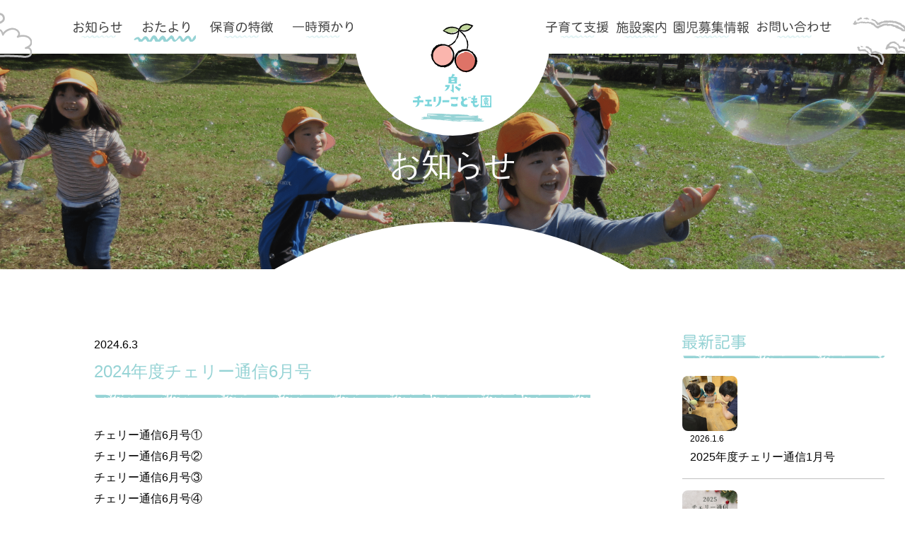

--- FILE ---
content_type: text/html; charset=UTF-8
request_url: https://www.hokuto-f.or.jp/izumicherry/letter/2024%E5%B9%B4%E5%BA%A6%E3%83%81%E3%82%A7%E3%83%AA%E3%83%BC%E9%80%9A%E4%BF%A16%E6%9C%88%E5%8F%B7/
body_size: 21307
content:
<!DOCTYPE html>
<html lang="ja">
<head>
  <meta charset="UTF-8"/>
  <meta name="viewport" content="width=device-width,initial-scale=1,maximum-scale=1.0"/>
  <link rel="icon" type="image/png" href="https://www.hokuto-f.or.jp/izumicherry/wp-content/themes/hokuto-child/izumicherry/favicon.png"/>
  <link rel="icon" type="image/vnd.microsoft.icon" href="https://www.hokuto-f.or.jp/izumicherry/wp-content/themes/hokuto-child/izumicherry/favicon.ico"/>
  <link rel="shortcut icon" type="image/x-icon" href="https://www.hokuto-f.or.jp/izumicherry/wp-content/themes/hokuto-child/izumicherry/favicon.ico"/>
  <link rel="apple-touch-icon" sizes="180x180" href="https://www.hokuto-f.or.jp/izumicherry/wp-content/themes/hokuto-child/izumicherry/apple-touch-icon.png"/><meta name='robots' content='max-image-preview:large' />
<link rel='dns-prefetch' href='//s.w.org' />
<link rel='stylesheet' id='font-style-css'  href='https://www.hokuto-f.or.jp/izumicherry/wp-content/themes/hokuto/fontawesome/css/fontawesome.min.css' type='text/css' media='all' />
<link rel='stylesheet' id='font2-style-css'  href='https://www.hokuto-f.or.jp/izumicherry/wp-content/themes/hokuto/fontawesome/css/solid.min.css' type='text/css' media='all' />
<link rel='stylesheet' id='common-style-css'  href='https://www.hokuto-f.or.jp/izumicherry/wp-content/themes/hokuto/css/common.css' type='text/css' media='all' />
<link rel='stylesheet' id='parent-style-css'  href='https://www.hokuto-f.or.jp/izumicherry/wp-content/themes/hokuto-child/css/style.css' type='text/css' media='all' />
<link rel='stylesheet' id='style-css'  href='https://www.hokuto-f.or.jp/izumicherry/wp-content/themes/hokuto-child/izumicherry/css/style.css' type='text/css' media='all' />
  <title>泉チェリーこども園</title>
  <meta name="keywords" content="北杜福祉会,保育園,こども園,宮城,西多賀,泉,仙台,西多賀チェリーこども園,泉チェリーこども園,泉第２チェリーこども園" />
  <meta name="description" content="社会福祉法人 北杜福祉会はすべての人たちが地域の中で安全で安心して暮らせる豊かな生活の実現をめざし、児童福祉に貢献いたします。" />
  <!-- twitter -->
  <meta name="twitter:title" content="社会福祉法人 北杜福祉会" />
  <meta name="twitter:description" content="社会福祉法人 北杜福祉会はすべての人たちが地域の中で安全で安心して暮らせる豊かな生活の実現をめざし、児童福祉に貢献いたします。" />
  <meta name="twitter:card" content="社会福祉法人 北杜福祉会はすべての人たちが地域の中で安全で安心して暮らせる豊かな生活の実現をめざし、児童福祉に貢献いたします。">
  <meta name="twitter:site" content="https://www.hokuto-f.or.jp/">
  <meta name="twitter:image" content="https://www.hokuto-f.or.jp/wp-content/themes/hokuto/img/logo.svg" />
  <meta name="twitter:url" content="https://www.hokuto-f.or.jp/" />
  <!-- facebook -->
  <meta property="fb:app_id" content="">
  <meta property="og:title" content="社会福祉法人 北杜福祉会" />
  <meta property="og:description" content="社会福祉法人 北杜福祉会はすべての人たちが地域の中で安全で安心して暮らせる豊かな生活の実現をめざし、児童福祉に貢献いたします。" />
  <meta property="og:type" content="https://www.hokuto-f.or.jp/" />
  <meta property="og:image" content="https://www.hokuto-f.or.jp/wp-content/themes/hokuto/img/logo.svg" />
  <meta property="og:url" content="https://www.hokuto-f.or.jp/">
</head>
  <body class="">
    <div class="viewport">
<header class="header">
  <div class="container header__container">    <div class="header__logo"><a href="https://www.hokuto-f.or.jp/izumicherry/"><img src="https://www.hokuto-f.or.jp/izumicherry/wp-content/themes/hokuto-child/izumicherry/img/logo.svg"/></a></div>    <div class="header__nav">      <ul class="nav">
        <li class="nav__item "><a href="https://www.hokuto-f.or.jp/izumicherry/news"><img src="https://www.hokuto-f.or.jp/izumicherry/wp-content/themes/hokuto-child/img/header/nav1.svg" alt=""/></a></li>
        <li class="nav__item on"><a href="#"><img src="https://www.hokuto-f.or.jp/izumicherry/wp-content/themes/hokuto-child/img/header/nav2.svg" alt=""/></a>
          <ul class="nav__child">
            <li><a href="https://www.hokuto-f.or.jp/izumicherry/letter">園だより</a></li>
            <li><a href="https://www.hokuto-f.or.jp/izumicherry/blog_support">子育て支援だより</a></li>
            <li><a href="https://www.hokuto-f.or.jp/izumicherry/blog_class">クラスだより</a></li>
            <li><a href="https://www.hokuto-f.or.jp/izumicherry/blog_recipe">給食紹介だより</a></li>
          </ul>
        </li>
        <li class="nav__item "><a href="#"><img src="https://www.hokuto-f.or.jp/izumicherry/wp-content/themes/hokuto-child/img/header/nav3.svg" alt=""/></a>
          <ul class="nav__child">
            <li><a href="https://www.hokuto-f.or.jp/izumicherry/features">保育の特徴</a></li>
            <li><a href="https://www.hokuto-f.or.jp/izumicherry/greeting">ごあいさつ</a></li>
            <li><a href="https://www.hokuto-f.or.jp/izumicherry/sns">SNS</a></li>
          </ul>
        </li>
        <li class="nav__item "><a href="https://www.hokuto-f.or.jp/izumicherry/temporary"><img src="https://www.hokuto-f.or.jp/izumicherry/wp-content/themes/hokuto-child/img/header/nav4.svg" alt=""/></a></li>
        <li class="nav__item "><a href="https://www.hokuto-f.or.jp/izumicherry/center"><img src="https://www.hokuto-f.or.jp/izumicherry/wp-content/themes/hokuto-child/img/header/nav5.svg" alt=""/></a></li>
        <li class="nav__item "><a href="#"><img src="https://www.hokuto-f.or.jp/izumicherry/wp-content/themes/hokuto-child/img/header/nav6.svg" alt=""/></a>
          <ul class="nav__child">
            <li><a href="https://www.hokuto-f.or.jp/izumicherry/facility">施設案内</a></li>
            <li><a href="https://www.hokuto-f.or.jp/izumicherry/access">アクセス</a></li>
          </ul>
        </li>
        <li class="nav__item "><a href="#"><img src="https://www.hokuto-f.or.jp/izumicherry/wp-content/themes/hokuto-child/img/header/nav7.svg" alt=""/></a>
          <ul class="nav__child">
            <li><a href="https://www.hokuto-f.or.jp/izumicherry/join">通年</a></li>
            <li><a href="https://www.hokuto-f.or.jp/izumicherry/enter">新年度</a></li>
          </ul>
        </li>
        <li class="nav__item "><a href="#"><img src="https://www.hokuto-f.or.jp/izumicherry/wp-content/themes/hokuto-child/img/header/nav8.svg" alt=""/></a>
          <ul class="nav__child">
            <li><a href="https://www.hokuto-f.or.jp/recruit">求人情報</a></li>
            <li><a href="https://www.hokuto-f.or.jp/izumicherry/contact">他お問い合わせ</a></li>
          </ul>
        </li>
      </ul>    </div>
    <div class="drawer__open"><a href="#"><svg xmlns="http://www.w3.org/2000/svg" viewBox="0 0 448 512"><path d="M16 132h416c8.837 0 16-7.163 16-16V76c0-8.837-7.163-16-16-16H16C7.163 60 0 67.163 0 76v40c0 8.837 7.163 16 16 16zm0 160h416c8.837 0 16-7.163 16-16v-40c0-8.837-7.163-16-16-16H16c-8.837 0-16 7.163-16 16v40c0 8.837 7.163 16 16 16zm0 160h416c8.837 0 16-7.163 16-16v-40c0-8.837-7.163-16-16-16H16c-8.837 0-16 7.163-16 16v40c0 8.837 7.163 16 16 16z"/></svg></a></div>
  </div>
</header>
<div class="drawer">
  <div class="drawer__nav">    <ul class="nav">
      <li class="nav__item "><a href="https://www.hokuto-f.or.jp/izumicherry/news"><img src="https://www.hokuto-f.or.jp/izumicherry/wp-content/themes/hokuto-child/img/header/nav1.svg" alt=""/></a></li>
      <li class="nav__item on"><a href="#"><img src="https://www.hokuto-f.or.jp/izumicherry/wp-content/themes/hokuto-child/img/header/nav2.svg" alt=""/></a>
        <ul class="nav__child">
          <li><a href="https://www.hokuto-f.or.jp/izumicherry/letter">園だより</a></li>
          <li><a href="https://www.hokuto-f.or.jp/izumicherry/blog_support">子育て支援</a></li>
          <li><a href="https://www.hokuto-f.or.jp/izumicherry/blog_class">クラスだより</a></li>
          <li><a href="https://www.hokuto-f.or.jp/izumicherry/blog_recipe">給食紹介だより</a></li>
        </ul>
      </li>
      <li class="nav__item "><a href="https://www.hokuto-f.or.jp/izumicherry/features"><img src="https://www.hokuto-f.or.jp/izumicherry/wp-content/themes/hokuto-child/img/header/nav3.svg" alt=""/></a>
        <ul class="nav__child">
          <li><a href="https://www.hokuto-f.or.jp/izumicherry/greeting">ごあいさつ</a></li>
          <li><a href="https://www.hokuto-f.or.jp/izumicherry/sns">SNS</a></li>
        </ul>
      </li>
      <li class="nav__item "><a href="https://www.hokuto-f.or.jp/izumicherry/temporary"><img src="https://www.hokuto-f.or.jp/izumicherry/wp-content/themes/hokuto-child/img/header/nav4.svg" alt=""/></a></li>
      <li class="nav__item "><a href="https://www.hokuto-f.or.jp/izumicherry/center"><img src="https://www.hokuto-f.or.jp/izumicherry/wp-content/themes/hokuto-child/img/header/nav5.svg" alt=""/></a></li>
      <li class="nav__item "><a href="https://www.hokuto-f.or.jp/izumicherry/facility"><img src="https://www.hokuto-f.or.jp/izumicherry/wp-content/themes/hokuto-child/img/header/nav6.svg" alt=""/></a>
        <ul class="nav__child">
          <li><a href="https://www.hokuto-f.or.jp/izumicherry/access">アクセス</a></li>
        </ul>
      </li>
      <li class="nav__item "><a href="#"><img src="https://www.hokuto-f.or.jp/izumicherry/wp-content/themes/hokuto-child/img/header/nav7.svg" alt=""/></a>
        <ul class="nav__child">
          <li><a href="https://www.hokuto-f.or.jp/izumicherry/join">通年</a></li>
          <li><a href="https://www.hokuto-f.or.jp/izumicherry/enter">新年度</a></li>
        </ul>
      </li>
      <li class="nav__item "><a href="#"><img src="https://www.hokuto-f.or.jp/izumicherry/wp-content/themes/hokuto-child/img/header/nav8.svg" alt=""/></a>
        <ul class="nav__child">
          <li><a href="https://www.hokuto-f.or.jp/recruit">求人情報</a></li>
          <li><a href="https://www.hokuto-f.or.jp/izumicherry/contact">他お問い合わせ</a></li>
        </ul>
      </li>
    </ul>    <div class="drawer__close"><a href="#"><svg xmlns="http://www.w3.org/2000/svg" viewBox="0 0 352 512"><path d="M242.72 256l100.07-100.07c12.28-12.28 12.28-32.19 0-44.48l-22.24-22.24c-12.28-12.28-32.19-12.28-44.48 0L176 189.28 75.93 89.21c-12.28-12.28-32.19-12.28-44.48 0L9.21 111.45c-12.28 12.28-12.28 32.19 0 44.48L109.28 256 9.21 356.07c-12.28 12.28-12.28 32.19 0 44.48l22.24 22.24c12.28 12.28 32.2 12.28 44.48 0L176 322.72l100.07 100.07c12.28 12.28 32.2 12.28 44.48 0l22.24-22.24c12.28-12.28 12.28-32.19 0-44.48L242.72 256z"/></svg></a></div>
  </div>
</div>
      <div class="page__cover"><img src="https://www.hokuto-f.or.jp/izumicherry/wp-content/themes/hokuto-child/izumicherry/img/cover.png" alt="">
        <h1>お知らせ</h1>
      </div>      <div class="container page__index">
        <div class="page__content">
          <div class="post__meta">
            2024.6.3</div>
          <h2 class="post__head heading__middle">2024年度チェリー通信6月号</h2>
          <div class="post__body"><p><a href="https://www.hokuto-f.or.jp/izumicherry/wp-content/uploads/sites/3/2024/06/チェリー通信6月号①.pdf">チェリー通信6月号①</a></p><p><a href="https://www.hokuto-f.or.jp/izumicherry/wp-content/uploads/sites/3/2024/06/チェリー通信6月号②.pdf">チェリー通信6月号②</a></p><p><a href="https://www.hokuto-f.or.jp/izumicherry/wp-content/uploads/sites/3/2024/06/チェリー通信6月号③.pdf">チェリー通信6月号③</a></p><p><a href="https://www.hokuto-f.or.jp/izumicherry/wp-content/uploads/sites/3/2024/06/チェリー通信6月号④.pdf">チェリー通信6月号④</a></p></div>
                    <div class="pagination"><a class="prev" href="https://www.hokuto-f.or.jp/izumicherry/letter/2024%e3%83%81%e3%82%a7%e3%83%aa%e3%83%bc%e9%80%9a%e4%bf%a15%e6%9c%88%e5%8f%b7/"><img src="https://www.hokuto-f.or.jp/izumicherry/wp-content/themes/hokuto-child/izumicherry/img/prev.svg" alt=""></a><a class="next" href="https://www.hokuto-f.or.jp/izumicherry/letter/2024%e5%b9%b4%e5%ba%a6%e3%83%81%e3%82%a7%e3%83%aa%e3%83%bc%e9%80%9a%e4%bf%a17%e6%9c%88%e5%8f%b7/"><img src="https://www.hokuto-f.or.jp/izumicherry/wp-content/themes/hokuto-child/izumicherry/img/next.svg" alt=""></a></div>
        </div>
        <div class="page__sidebar">
          <h3><img src="https://www.hokuto-f.or.jp/izumicherry/wp-content/themes/hokuto-child/izumicherry/img/recent.svg" alt=""></h3>
          <ul class="articles">            <li class="articles__item--small"><a href="https://www.hokuto-f.or.jp/izumicherry/letter/2025%e5%b9%b4%e5%ba%a6%e3%83%81%e3%82%a7%e3%83%aa%e3%83%bc%e9%80%9a%e4%bf%a11%e6%9c%88%e5%8f%b7/"><span class="articles__img"><img src="https://www.hokuto-f.or.jp/izumicherry/wp-content/uploads/sites/3/2026/01/20250904_075003-コピー-scaled.jpg"></span><span><span class="articles__meta">
                    2026.1.6</span><strong class="articles__title">2025年度チェリー通信1月号</strong></span></a></li>            <li class="articles__item--small"><a href="https://www.hokuto-f.or.jp/izumicherry/letter/2025%e5%b9%b4%e5%ba%a6%e3%83%81%e3%82%a7%e3%83%aa%e3%83%bc%e9%80%9a%e4%bf%a112%e6%9c%88%e5%8f%b7/"><span class="articles__img"><img src="https://www.hokuto-f.or.jp/izumicherry/wp-content/uploads/sites/3/2025/12/チェリー通信12月表紙.jpg"></span><span><span class="articles__meta">
                    2025.12.2</span><strong class="articles__title">2025年度チェリー通信12月号</strong></span></a></li>            <li class="articles__item--small"><a href="https://www.hokuto-f.or.jp/izumicherry/letter/2025%e5%b9%b4%e5%ba%a6%e3%83%81%e3%82%a7%e3%83%aa%e3%83%bc%e9%80%9a%e4%bf%a111%e6%9c%88%e5%8f%b7/"><span class="articles__img"><img src="https://www.hokuto-f.or.jp/izumicherry/wp-content/uploads/sites/3/2025/11/BAND_泉チェリーこども園_2025-10-28-14-16-16_08.jpg"></span><span><span class="articles__meta">
                    2025.11.4</span><strong class="articles__title">2025年度チェリー通信11月号</strong></span></a></li>            <li class="articles__item--small"><a href="https://www.hokuto-f.or.jp/izumicherry/letter/2025%e5%b9%b4%e5%ba%a6%e3%83%81%e3%82%a7%e3%83%aa%e3%83%bc%e9%80%9a%e4%bf%a110%e6%9c%88%e5%8f%b7/"><span class="articles__img"><img src="https://www.hokuto-f.or.jp/izumicherry/wp-content/uploads/sites/3/2025/10/BAND_泉チェリーこども園_2025-09-24-14-21-00_20.jpg"></span><span><span class="articles__meta">
                    2025.10.1</span><strong class="articles__title">2025年度チェリー通信10月号</strong></span></a></li>            <li class="articles__item--small"><a href="https://www.hokuto-f.or.jp/izumicherry/letter/1779-2/"><span class="articles__img"><img src="https://www.hokuto-f.or.jp/izumicherry/wp-content/uploads/sites/3/2025/09/IMG_5403-scaled.jpg"></span><span><span class="articles__meta">
                    2025.9.3</span><strong class="articles__title">2025年度チェリー通信9月号</strong></span></a></li>            <li class="articles__item--small"><a href="https://www.hokuto-f.or.jp/izumicherry/letter/2025%e5%b9%b4%e5%ba%a6%e3%83%81%e3%82%a7%e3%83%aa%e3%83%bc%e9%80%9a%e4%bf%a18%e6%9c%88%e5%8f%b7/"><span class="articles__img"><img src="https://www.hokuto-f.or.jp/izumicherry/wp-content/uploads/sites/3/2025/08/BAND_泉チェリーこども園_2025-08-04-20-31-40_04.jpg"></span><span><span class="articles__meta">
                    2025.8.5</span><strong class="articles__title">2025年度チェリー通信8月号</strong></span></a></li>            <li class="articles__item--small"><a href="https://www.hokuto-f.or.jp/izumicherry/letter/2025%e3%83%81%e3%82%a7%e3%83%aa%e3%83%bc%e9%80%9a%e4%bf%a17%e6%9c%88%e5%8f%b7/"><span class="articles__img"><img src="https://www.hokuto-f.or.jp/izumicherry/wp-content/uploads/sites/3/2025/07/6_3haUd018svc134jhktp019ev_f7f8eb.jpg"></span><span><span class="articles__meta">
                    2025.7.2</span><strong class="articles__title">2025チェリー通信7月号</strong></span></a></li>            <li class="articles__item--small"><a href="https://www.hokuto-f.or.jp/izumicherry/letter/2025%e3%83%81%e3%82%a7%e3%83%aa%e3%83%bc%e9%80%9a%e4%bf%a16%e6%9c%88%e5%8f%b7/"><span class="articles__img"><img src="https://www.hokuto-f.or.jp/izumicherry/wp-content/uploads/sites/3/2025/06/P5181219-scaled.jpg"></span><span><span class="articles__meta">
                    2025.6.2</span><strong class="articles__title">2025チェリー通信6月号</strong></span></a></li>            <li class="articles__item--small"><a href="https://www.hokuto-f.or.jp/izumicherry/letter/2025%e3%83%81%e3%82%a7%e3%83%aa%e3%83%bc%e9%80%9a%e4%bf%a15%e6%9c%88%e5%8f%b7/"><span class="articles__img"><img src="https://www.hokuto-f.or.jp/izumicherry/wp-content/uploads/sites/3/2025/05/IMG_2485-scaled.jpg"></span><span><span class="articles__meta">
                    2025.5.2</span><strong class="articles__title">2025チェリー通信5月号</strong></span></a></li>            <li class="articles__item--small"><a href="https://www.hokuto-f.or.jp/izumicherry/letter/2025%e5%b9%b4%e5%ba%a6%e3%83%81%e3%82%a7%e3%83%aa%e3%83%bc%e9%80%9a%e4%bf%a14%e6%9c%88%e5%8f%b7/"><span class="articles__img"><img src="https://www.hokuto-f.or.jp/izumicherry/wp-content/uploads/sites/3/2025/04/20250401183009236_0001-1-rotated.jpg"></span><span><span class="articles__meta">
                    2025.4.1</span><strong class="articles__title">2025年度チェリー通信4月号</strong></span></a></li>          </ul>
        </div>
      </div>
<footer class="footer">
  <div class="container footer__container">
<div class="footer__logo"><img src="https://www.hokuto-f.or.jp/izumicherry/wp-content/themes/hokuto-child/izumicherry/img/footer/logo.png" width="156"/></div>
<div class="footer__address"><span>社会福祉法人 北杜福祉会</span><strong>泉チェリーこども園</strong>〒981-3133 <br>仙台市泉区泉中央2丁目1-56<br>TEL.022-771-8005 022-771-8006<br><small>(お電話はどちらも支援センターへ繋がります。)</small></div>
<div class="footer__nav">
  <ul>
    <li><a href="https://www.hokuto-f.or.jp/izumicherry/news">お知らせ</a></li>
    <li><a href="https://www.hokuto-f.or.jp/izumicherry/letter">園だより</a></li>
    <li><a href="https://www.hokuto-f.or.jp/izumicherry/blog_support">子育て支援</a></li>
    <li><a href="https://www.hokuto-f.or.jp/izumicherry/blog_class">クラスだより</a></li>
    <li><a href="https://www.hokuto-f.or.jp/izumicherry/blog_recipe">給食紹介だより</a></li>
  </ul>
  <ul>
    <li><a href="https://www.hokuto-f.or.jp/izumicherry/features">保育の特徴</a></li>
    <li><a href="https://www.hokuto-f.or.jp/izumicherry/greeting">ごあいさつ</a></li>
    <li><a href="https://www.hokuto-f.or.jp/izumicherry/join">園児募集情報-通年</a></li>
    <li><a href="https://www.hokuto-f.or.jp/izumicherry/enter">園児募集情報-新年度</a></li>
  </ul>
  <ul>
    <li><a href="https://www.hokuto-f.or.jp/izumicherry/temporary">一時預かり</a></li>
    <li><a href="https://www.hokuto-f.or.jp/izumicherry/center">子育て支援</a></li>
  </ul>
  <ul>
    <li><a href="https://www.hokuto-f.or.jp/izumicherry/sns">SNS</a></li>
    <li><a href="https://www.hokuto-f.or.jp/izumicherry/facility">施設案内</a></li>
    <li><a href="https://www.hokuto-f.or.jp/izumicherry/access">アクセス</a></li>
    <li><a href="https://www.hokuto-f.or.jp/recruit/">求人情報</a></li>
    <li><a href="https://www.hokuto-f.or.jp/izumicherry/contact">お問い合わせ</a></li>
  </ul>
</div>
<div class="footer__copyright">Copyright © HOKUTO FUKUSHIKAI, All Rights Reserved.</div>
  </div>
</footer>
<script src="https://www.hokuto-f.or.jp/izumicherry/wp-content/themes/hokuto-child/js/vendor.js"></script>
<script src="https://www.hokuto-f.or.jp/izumicherry/wp-content/themes/hokuto-child/js/app.js"></script>    </div>
  </body>
</html><br />
<b>Fatal error</b>:  Uncaught Error: Cannot use object of type WP_Query as array in /home/goldhare9/www/wp/wp-content/plugins/wp-super-cache/wp-cache-phase2.php:3182
Stack trace:
#0 /home/goldhare9/www/wp/wp-content/plugins/wp-super-cache/wp-cache-phase2.php(2644): wp_cache_post_id()
#1 /home/goldhare9/www/wp/wp-content/plugins/wp-super-cache/wp-cache-phase2.php(1963): wp_cache_shutdown_callback()
#2 [internal function]: wp_cache_ob_callback('&lt;!DOCTYPE html&gt;...', 9)
#3 /home/goldhare9/www/wp/wp-includes/functions.php(5221): ob_end_flush()
#4 /home/goldhare9/www/wp/wp-includes/class-wp-hook.php(307): wp_ob_end_flush_all('')
#5 /home/goldhare9/www/wp/wp-includes/class-wp-hook.php(331): WP_Hook-&gt;apply_filters('', Array)
#6 /home/goldhare9/www/wp/wp-includes/plugin.php(474): WP_Hook-&gt;do_action(Array)
#7 /home/goldhare9/www/wp/wp-includes/load.php(1100): do_action('shutdown')
#8 [internal function]: shutdown_action_hook()
#9 {main}
  thrown in <b>/home/goldhare9/www/wp/wp-content/plugins/wp-super-cache/wp-cache-phase2.php</b> on line <b>3182</b><br />


--- FILE ---
content_type: text/css
request_url: https://www.hokuto-f.or.jp/izumicherry/wp-content/themes/hokuto/css/common.css
body_size: 8578
content:
abbr,address,article,aside,audio,b,blockquote,body,body div,caption,cite,code,dd,del,details,dfn,dl,dt,em,fieldset,figure,footer,form,h1,h2,h3,h4,h5,h6,header,html,i,iframe,img,ins,kbd,label,legend,li,mark,menu,nav,object,ol,p,pre,q,samp,section,small,span,strong,sub,summary,sup,table,tbody,td,tfoot,th,thead,time,tr,ul,var,video {
  background: 0 0;
  border: 0;
  font-size: 100%;
  font-weight: 400;
  margin: 0;
  padding: 0;
  vertical-align: baseline;
}
article,aside,details,figure,footer,header,nav,section,summary {
  display: block;
}
html {
  -webkit-box-sizing: border-box;
  box-sizing: border-box;
}
*,:after,:before {
  -webkit-box-sizing: inherit;
  box-sizing: inherit;
}
embed,img,object {
  max-width: 100%;
}
html {
  overflow-y: scroll;
}
ul {
  list-style: none;
}
blockquote,q {
  quotes: none;
}
blockquote:after,blockquote:before,q:after,q:before {
  content: '';
  content: none;
}
a {
  background: 0 0;
  font-size: 100%;
  margin: 0;
  padding: 0;
  vertical-align: baseline;
}
del {
  text-decoration: line-through;
}
abbr[title],dfn[title] {
  border-bottom: 1px dotted #000;
  cursor: help;
}
table {
  border-collapse: collapse;
  border-spacing: 0;
}
th {
  font-weight: 700;
  vertical-align: bottom;
}
td {
  font-weight: 400;
  vertical-align: top;
}
hr {
  border: 0;
  border-top: 1px solid #ccc;
  display: block;
  height: 1px;
  margin: 1em 0;
  padding: 0;
}
input,select {
  vertical-align: middle;
}
pre {
  word-wrap: break-word;
  white-space: pre;
  white-space: pre-wrap;
  white-space: pre-line;
}
input[type=radio] {
  vertical-align: text-bottom;
}
input[type=checkbox] {
  vertical-align: bottom;
}
.ie7 input[type=checkbox] {
  vertical-align: baseline;
}
.ie6 input {
  vertical-align: text-bottom;
}
input,select,textarea {
  font: 99% sans-serif;
}
table {
  font: 100%;
  font-size: inherit;
}
small {
  font-size: 85%;
}
strong {
  font-weight: 700;
}
td,td img {
  vertical-align: top;
}
sub,sup {
  font-size: 75%;
  line-height: 0;
  position: relative;
}
sup {
  top: -.5em;
}
sub {
  bottom: -.25em;
}
code,kbd,pre,samp {
  font-family: monospace,sans-serif;
}
.clickable,button,input[type=button],input[type=file],input[type=submit],label {
  cursor: pointer;
}
button,input,select,textarea {
  margin: 0;
}
button,input[type=button] {
  overflow: visible;
  width: auto;
}
.ie7 img {
  -ms-interpolation-mode: bicubic;
}
.clearfix:after,.clearfix:before {
  content: "\0020";
  display: block;
  height: 0;
  overflow: hidden;
}
.clearfix:after {
  clear: both;
}
.clearfix {
  zoom: 1;
}
.header__container::after,.header__container::before {
  background: no-repeat left top/cover;
  content: "";
  display: block;
  position: absolute;
}
img {
  display: inline-block;
  max-width: 100%;
}
a {
  color: inherit;
  text-decoration: none;
}
button {
  background: 0 0;
  border: none;
  padding: 0;
  vertical-align: middle;
}
body {
  font-family: "Noto Sans JP",sans-serif;
  font-size: 16px;
  font-weight: 500;
  line-height: 1.9;
}
.viewport {
  overflow-x: hidden;
}
.breadcrumbs,.container {
  -webkit-box-pack: center;
  -ms-flex-pack: center;
  -webkit-box-align: start;
  -ms-flex-align: start;
  -ms-flex-wrap: wrap;
  -webkit-box-orient: horizontal;
  -webkit-box-direction: normal;
  -ms-flex-direction: row;
  align-items: flex-start;
  display: -webkit-box;
  display: -ms-flexbox;
  display: flex;
  flex-direction: row;
  flex-wrap: wrap;
  justify-content: center;
  margin: 0 2.23881vw;
  position: relative;
}
.breadcrumbs>*,.container>* {
  -webkit-box-flex: 0;
  -ms-flex: 0 0 auto;
  flex: 0 0 auto;
}
.breadcrumbs>h2:first-child,.container>h2:first-child {
  text-align: center;
  width: 100%;
}
.breadcrumbs>h2:first-child+*,.container>h2:first-child+* {
  margin-top: 56px;
}
.header {
  position: fixed;
  width: 100%;
  z-index: 4;
}
.header__container {
  position: relative;
  width: 100%!important;
}
.header__container::before {
  left: 0;
}
.header__container::after {
  right: 0;
}
.header__container::after,.header__container::before {
  top: 0;
}
.header__logo {
  -webkit-transform: translateX(-50%);
  transform: translateX(-50%);
}
.header__logo a {
  position: relative;
  z-index: 10;
}
.header__nav ul {
  -webkit-box-pack: center;
  -ms-flex-pack: center;
  -webkit-box-align: center;
  -ms-flex-align: center;
  -ms-flex-wrap: wrap;
  -webkit-box-orient: horizontal;
  -webkit-box-direction: normal;
  -ms-flex-direction: row;
  align-items: center;
  display: -webkit-box;
  display: -ms-flexbox;
  display: flex;
  flex-direction: row;
  flex-wrap: wrap;
  justify-content: center;
}
.header__nav ul>* {
  -webkit-box-flex: 0;
  -ms-flex: 0 0 auto;
  flex: 0 0 auto;
}
.header a {
  display: block;
}
.breadcrumbs {
  -webkit-box-pack: start;
  -ms-flex-pack: start;
  justify-content: flex-start;
  margin-top: 1.79104vw;
}
.breadcrumbs li::before {
  content: ">";
  display: inline-block;
  margin: 0 .5em;
  vertical-align: baseline;
}
.breadcrumbs li:first-child::before {
  content: none;
}
.breadcrumbs+* {
  margin-top: 4.1791vw;
}
.drawer {
  -webkit-transition: max-height 1s 0s ease;
  background: #fff;
  font-size: 2.34375vw;
  left: 0;
  max-height: 0;
  overflow: hidden;
  position: absolute;
  top: 0;
  transition: max-height 1s 0s ease;
  width: 100%;
  z-index: 99;
}
.drawer__close,.drawer__open {
  -webkit-box-pack: center;
  -ms-flex-pack: center;
  -webkit-box-align: center;
  -ms-flex-align: center;
  -ms-flex-wrap: wrap;
  -webkit-box-orient: horizontal;
  -webkit-box-direction: normal;
  -ms-flex-direction: row;
  align-items: center;
  display: -webkit-box;
  display: -ms-flexbox;
  display: flex;
  flex-direction: row;
  flex-wrap: wrap;
  justify-content: center;
  position: absolute;
  right: 3.73134vw;
  top: 3.73134vw;
}
.drawer__close>*,.drawer__open>* {
  -webkit-box-flex: 0;
  -ms-flex: 0 0 auto;
  flex: 0 0 auto;
}
.drawer__close svg,.drawer__open svg {
  display: block;
  width: 30px;
}
.drawer__open {
  display: none;
}
.drawer.open {
  height: auto;
  max-height: 200vh;
}
.drawer .nav {
  min-height: 100vh;
}
.drawer ul {
  -webkit-box-pack: center;
  -ms-flex-pack: center;
  -webkit-box-align: center;
  -ms-flex-align: center;
  -ms-flex-wrap: wrap;
  -webkit-box-orient: horizontal;
  -webkit-box-direction: normal;
  -ms-flex-direction: row;
  align-items: center;
  display: -webkit-box;
  display: -ms-flexbox;
  display: flex;
  flex-direction: row;
  flex-direction: column;
  flex-wrap: wrap;
  justify-content: center;
  padding-bottom: 14.92537vw;
  padding-top: 14.92537vw;
}
.drawer ul>* {
  -webkit-box-flex: 0;
  -ms-flex: 0 0 auto;
  flex: 0 0 auto;
}
.align--right {
  text-align: right;
}
.align--center {
  text-align: center;
}
.hidden {
  display: none;
}
a img,button img {
  -webkit-transition: opacity .5s 0s ease;
  transition: opacity .5s 0s ease;
}
a img:hover,button img:hover {
  opacity: .6;
}
.checkbox {
  overflow: hidden;
}
.checkbox input[type=checkbox] {
  left: -100%;
  position: absolute;
}
.checkbox input[type=checkbox]+* {
  position: relative;
}
.checkbox input[type=checkbox]+::before {
  border: 1px solid gray;
  border-radius: 3px;
  content: "";
  display: inline-block;
  height: 1em;
  margin-right: .5em;
  position: relative;
  top: .1em;
  vertical-align: baseline;
  width: 1em;
}
.checkbox input[type=checkbox]:checked+::after {
  content: "\f00c";
  font-family: "Font Awesome 5 Free";
  left: 0;
  position: absolute;
  top: -8px;
}
@media (min-width:768px) {
  .mobile {
    display: none!important;
  }
}
@media (min-width:1340px) {
  .breadcrumbs,  .container {
    margin: 0 auto;
    width: 1280px;
  }
  .header__container::after,  .header__container::before {
    top: 0;
  }
  .breadcrumbs {
    margin-top: 24px;
  }
  .breadcrumbs+* {
    margin-top: 56px;
  }
  .drawer {
    top: 0;
  }
  .drawer {
    left: 0;
  }
  .drawer__close,  .drawer__open {
    top: 50px;
  }
  .drawer__close,  .drawer__open {
    right: 50px;
  }
  .drawer ul {
    padding-top: 200px;
  }
  .drawer ul {
    padding-bottom: 200px;
  }
}
@media (max-width:1680px) {
  .header__container {
    margin-left: 0;
    margin-right: 0;
  }
  .header__container::before {
    left: calc((100% - 1680px)/ 2);
  }
  .header__container::after {
    right: calc((100% - 1680px)/ 2);
  }
}
@media (max-width:767px) {
  .desktop {
    display: none!important;
  }
  br.mobile {
    display: inline!important;
  }
  img {
    max-width: 100%;
  }
  body {
    font-size: 15px;
  }
  .drawer__open {
    display: block;
  }
}
@media (max-width:1680px) and (min-width:1340px) {
  .header__container {
    margin-right: 0;
  }
  .header__container {
    margin-left: 0;
  }
}


--- FILE ---
content_type: text/css
request_url: https://www.hokuto-f.or.jp/izumicherry/wp-content/themes/hokuto-child/css/style.css
body_size: 61256
content:
@charset "UTF-8";
.header__logo,.nav__item>a {
  -webkit-box-direction: normal;
  display: -webkit-box;
  display: -ms-flexbox;
  -webkit-box-orient: horizontal;
  -webkit-box-orient: horizontal;
}
.footer__nav li:first-child,.home__articles .articles__item:nth-child(4n+1),.nav__item:nth-child(1) {
  margin-left: 0;
}
.articles__item--small .articles__meta,.facility .footer,.home .footer,.home__articles .articles__item {
  margin-top: 0;
}
.footer__copyright,.home__articles h2,.home__lead p,.nav__child a {
  text-align: center;
}
.contact__accept a,.nav__child a:hover {
  text-decoration: underline;
}
.center__block--detail::after,.center__block--detail::before,.facility__block--index::after,.facility__block--index::before,.facility__outline::before,.features__balloon::after,.features__lead::after,.features__lead::before,.features__timeline::after,.greeting__block--lead::after,.greeting__object--1::after,.greeting__object--1::before,.greeting__object--2::after,.greeting__object--2::before,.greeting__object--3::after,.greeting__object--3::before,.greeting__object--4::after,.greeting__object--4::before,.greeting__object--5::after,.greeting__object--5::before,.greeting__object--6::after,.greeting__object--6::before,.greeting__object::after,.greeting__object::before,.home__articles::after,.home__articles::before,.home__block--class::after,.home__block--class::before,.home__block--columns::after,.home__block--columns::before,.home__block--lead::after,.home__block--lead::before,.home__block--letter::after,.home__block--letter::before,.home__block--news::after,.home__block--news::before,.home__block--recipe::after,.home__block--recipe::before,.home__block--support::after,.home__block--support::before,.home__block--topics::after,.home__block--topics::before,.home__block::after,.home__block::before,.home__column--reverse::after,.home__column--reverse::before,.home__column::after,.home__column::before,.home__lead::after,.home__lead::before,.home__news::after,.home__news::before,.join__lead::after,.join__lead::before,.nav__item>a::after,.page__background--border::before,.page__cover::after,.recruit__detail::after,.recruit__lead::after,.recruit__lead::before,.sns__list::after,.sns__list::before,.temporary__business::before,.temporary__pricing::after,.temporary__pricing::before {
  background: left top/cover no-repeat;
  content: "";
  display: block;
  position: absolute;
}
.header {
  background: #fff;
  height: 5.97015vw;
  width: 100%;
}
.header__container::before {
  background-image: url(../img/header/left.svg);
  height: 6.79104vw;
  width: 19.10448vw;
}
.header__container::after {
  background-image: url(../img/header/right.svg);
  height: 7.16418vw;
  width: 21.41791vw;
}
.header__logo {
  -webkit-transform-origin: center top;
  -webkit-transition: .5s;
  -webkit-box-pack: center;
  -ms-flex-pack: center;
  -webkit-box-align: center;
  -ms-flex-align: center;
  -ms-flex-wrap: wrap;
  -ms-flex-direction: row;
  align-items: center;
  display: flex;
  flex-direction: row;
  flex-wrap: wrap;
  height: 21.64179vw;
  justify-content: center;
  left: 50%;
  position: absolute;
  top: -6.64179vw;
  transform-origin: center top;
  transition: .5s;
  width: 21.64179vw;
  z-index: 10;
}
.nav,.nav__item,.nav__item>a {
  position: relative;
}
.header__logo>* {
  -webkit-box-flex: 0;
  -ms-flex: 0 0 auto;
  flex: 0 0 auto;
}
.header__logo::before {
  background: #fff;
  border-radius: 50%;
  content: "";
  height: 100%;
  position: absolute;
  top: 0;
  width: 100%;
  z-index: -1;
}
.header__logo img {
  margin-top: 8.43284vw;
  width: 8.80597vw;
}
.header__nav .nav__item:hover .nav__child {
  -webkit-animation: .5s forwards showChild;
  animation: .5s forwards showChild;
  display: block!important;
}
.header.scroll .header__logo {
  -webkit-transform: scale(.46) translate(-110%,27%);
  transform: scale(.46) translate(-110%,27%);
}
.nav {
  -webkit-box-pack: start!important;
  -ms-flex-pack: start!important;
  -ms-flex-wrap: nowrap!important;
  flex-wrap: nowrap!important;
  justify-content: flex-start!important;
  width: 81.34328vw;
}
.nav__item {
  margin-left: 2.23881vw;
}
.nav__item:nth-child(5) {
  margin-left: 21.34328vw;
}
.nav__item:nth-child(6),.nav__item:nth-child(7),.nav__item:nth-child(8) {
  margin-left: .89552vw;
}
.nav__item>a {
  -webkit-box-pack: center;
  -ms-flex-pack: center;
  -webkit-box-align: center;
  -ms-flex-align: center;
  -ms-flex-wrap: wrap;
  -ms-flex-direction: row;
  align-items: center;
  display: flex;
  flex-direction: row;
  flex-wrap: wrap;
  height: 5.97015vw;
  justify-content: center;
  z-index: 11;
}
.nav__item>a>* {
  -webkit-box-flex: 0;
  -ms-flex: 0 0 auto;
  flex: 0 0 auto;
}
.nav__item>a::after {
  -webkit-transform: translateX(-50%);
  -webkit-transform-origin: center top;
  -webkit-transition: .1s linear;
  height: .37313vw;
  left: 50%;
  position: absolute;
  top: 3.8806vw;
  transform: translateX(-50%);
  transform-origin: center top;
  transition: .1s linear;
  width: 3.80597vw;
}
.nav__item.on>a::after,.nav__item:hover>a::after {
  -webkit-transform: scale(1.8) translateX(-30%);
  transform: scale(1.8) translateX(-30%);
}
.cover__bottom,.cover__scroll,.nav__child {
  -webkit-transform: translateX(-50%);
  left: 50%;
}
.nav__child {
  -webkit-animation: none;
  animation: none;
  border-radius: 10px;
  display: none!important;
  line-height: 1;
  padding-bottom: .74627vw;
  padding-top: .74627vw;
  position: absolute;
  top: 90%;
  transform: translateX(-50%);
}
.footer__address>*,.nav__child a {
  display: block;
}
.nav__child a {
  white-space: nowrap;
  padding: .74627vw 2.98507vw;
}
@-webkit-keyframes showChild {
  from {
    opacity: 0;
  }
  to {
    opacity: 1;
  }
}
@keyframes showChild {
  from {
    opacity: 0;
  }
  to {
    opacity: 1;
  }
}
.footer {
  color: #fff;
  margin-top: 8.95522vw;
  padding: 5.97015vw 0 1.49254vw;
}
.footer__container {
  -webkit-box-align: center;
  -ms-flex-align: center;
  align-items: center;
}
.footer__logo {
  width: 11.64179vw;
}
.footer__address {
  margin-left: 4.62687vw;
  width: 23.50746vw;
}
.footer__nav a,.footer__nav ul,.home__articles {
  display: -webkit-box;
  display: -ms-flexbox;
  -webkit-box-direction: normal;
}
.footer__nav {
  margin-left: 9.1791vw;
  width: 46.56716vw;
}
.footer__nav a,.footer__nav ul {
  -webkit-box-pack: center;
  -ms-flex-pack: center;
  -webkit-box-align: center;
  -ms-flex-align: center;
  -ms-flex-wrap: wrap;
  -webkit-box-orient: horizontal;
  -ms-flex-direction: row;
  align-items: center;
  display: flex;
  flex-direction: row;
  flex-wrap: wrap;
  justify-content: center;
}
.footer__nav a>*,.footer__nav ul>* {
  -webkit-box-flex: 0;
  -ms-flex: 0 0 auto;
  flex: 0 0 auto;
}
.footer__nav ul {
  -webkit-box-pack: end;
  -ms-flex-pack: end;
  justify-content: flex-end;
}
.footer__nav ul:last-child {
  margin-top: 1.19403vw;
}
.footer__nav li {
  margin-left: 10px;
}
.footer__nav li:first-child a::before {
  content: none;
}
.footer__nav a::before {
  border-left: 1px solid #fff;
  content: "";
  display: inline-block;
  height: 1em;
  margin-right: 10px;
}
.footer__copyright {
  font-size: 12px;
  margin-top: 5.97015vw;
  width: 100%;
}
.cover {
  position: relative;
}
.cover img {
  display: block;
}
.cover__item {
  height: 67.16418vw;
}
.cover__item img {
  -o-object-fit: cover;
  height: 100%;
  object-fit: cover;
}
.cover__message {
  -webkit-transform: translate(-50%,-50%);
  left: 50%;
  position: absolute;
  top: 50%;
  transform: translate(-50%,-50%);
  width: 83.28358vw;
}
.cover__bottom,.cover__scroll {
  position: absolute;
  transform: translateX(-50%);
}
.home__articles,.home__articles .articles,.home__block,.home__block--class,.home__block--columns,.home__block--lead,.home__block--letter,.home__block--news,.home__block--recipe,.home__block--support,.home__block--topics,.home__lead,.home__news,.page__cover {
  position: relative;
}
.cover__bottom {
  bottom: -1px;
  width: 62.98507vw;
}
.cover__scroll {
  bottom: 1.79104vw;
  width: 2.76119vw;
}
.home__block--lead {
  margin-top: 4.02985vw;
}
.home__block--topics {
  margin-top: 8.95522vw;
}
.home__container {
  -webkit-box-orient: vertical;
  -webkit-box-direction: normal;
  -ms-flex-direction: column;
  -webkit-box-align: center;
  -ms-flex-align: center;
  align-items: center;
  flex-direction: column;
}
.home__lead p {
  font-size: 23px;
  line-height: 2;
  margin-top: 2.91045vw;
  width: 48.20896vw;
}
.home__articles {
  -webkit-box-pack: center;
  -ms-flex-pack: center;
  -webkit-box-align: center;
  -ms-flex-align: center;
  -ms-flex-wrap: wrap;
  -webkit-box-orient: horizontal;
  -ms-flex-direction: row;
  -ms-flex-direction: column;
  align-items: center;
  display: flex;
  flex-direction: row;
  flex-direction: column;
  flex-wrap: wrap;
  justify-content: center;
  padding-top: 7.16418vw;
}
.home__articles>* {
  -webkit-box-flex: 0;
  -ms-flex: 0 0 auto;
  flex: 0 0 auto;
}
.home__articles h2+* {
  margin-top: 1.49254vw;
}
.home__articles .articles {
  z-index: 2;
}
.facility__block--index::after,.facility__block--index::before,.features__lead::after,.features__lead::before,.greeting__block--lead::after,.join__lead::after,.join__lead::before,.recruit__lead::after,.recruit__lead::before {
  z-index: -1;
}
.home__news {
  padding-top: 5.97015vw;
}
.home__exclusive {
  padding-bottom: 14.32836vw;
  padding-top: 11.9403vw;
}
.home__column,.home__column--reverse {
  -webkit-box-orient: horizontal;
  -webkit-box-direction: normal;
  -ms-flex-direction: row;
  -webkit-box-align: start;
  -ms-flex-align: start;
  -ms-flex-wrap: nowrap;
  align-items: flex-start;
  flex-direction: row;
  flex-wrap: nowrap;
  margin: 0;
  padding-left: calc((100% - 95.52239vw)/ 2);
  padding-top: 6.56716vw;
  position: relative;
  width: auto;
  z-index: 2;
}
.home__column--reverse>:first-child,.home__column>:first-child {
  width: 29.85075vw;
}
.home__column--reverse>:first-child>:last-child,.home__column>:first-child>:last-child {
  margin-top: 2.98507vw;
}
.home__column--reverse>:last-child,.home__column>:last-child {
  -ms-flex-negative: 1;
  flex-shrink: 1;
  margin-left: 2.83582vw;
}
.home__column p,.home__column--reverse p {
  margin-bottom: 11.19403vw;
}
.home__column--reverse {
  -webkit-box-orient: horizontal;
  -webkit-box-direction: reverse;
  -ms-flex-direction: row-reverse;
  flex-direction: row-reverse;
  margin-top: 4.10448vw;
  padding-bottom: 8.95522vw;
  padding-left: 0!important;
  padding-right: calc((100% - 95.52239vw)/ 2);
  padding-top: 4.85075vw;
}
.articles,.articles__item--small a,.pagination {
  -webkit-box-orient: horizontal;
  -webkit-box-direction: normal;
  display: -webkit-box;
  display: -ms-flexbox;
}
.home__column--reverse>:last-child {
  margin-left: 0;
  margin-right: 2.83582vw;
}
.articles {
  -webkit-box-pack: center;
  -ms-flex-pack: center;
  -webkit-box-align: center;
  -ms-flex-align: center;
  -ms-flex-wrap: wrap;
  -ms-flex-direction: row;
  -webkit-box-align: start;
  -ms-flex-align: start;
  align-items: center;
  align-items: flex-start;
  display: flex;
  flex-direction: row;
  flex-wrap: wrap;
  justify-content: center;
}
.articles>* {
  -webkit-box-flex: 0;
  -ms-flex: 0 0 auto;
  flex: 0 0 auto;
}
.articles__item {
  background: #fff;
  border: 4px solid #bbb;
  border-radius: 40px;
  width: 22.38806vw;
  margin: 4.47761vw 0 0 1.9403vw;
  padding: 0 0 3.28358vw;
}
.articles__item--small {
  border-bottom: 1px solid silver;
  width: 100%;
  margin: 0;
  padding: 1.19403vw 0;
}
.articles__item--small a {
  -webkit-box-pack: center;
  -ms-flex-pack: center;
  -webkit-box-align: center;
  -ms-flex-align: center;
  -ms-flex-wrap: wrap;
  -ms-flex-direction: row;
  -webkit-box-pack: start;
  -ms-flex-pack: start;
  -webkit-box-align: start;
  -ms-flex-align: start;
  align-items: center;
  align-items: flex-start;
  display: flex;
  flex-direction: row;
  flex-wrap: wrap;
  justify-content: center;
  justify-content: flex-start;
}
.articles__item--small a>* {
  -webkit-box-flex: 0;
  -ms-flex: 0 0 auto;
  flex: 0 0 auto;
}
.articles__img {
  display: block;
}
.articles__item--small .articles__img img {
  border-radius: 8px;
  height: 6.1194vw;
  width: 6.1194vw;
}
.articles__img img {
  -o-object-fit: cover;
  border-top-left-radius: 36px;
  border-top-right-radius: 36px;
  display: block;
  height: 13.58209vw;
  object-fit: cover;
  width: 21.79104vw;
}
.articles__excerpt,.articles__meta,.articles__title {
  display: block;
  margin-left: .89552vw;
  margin-right: .89552vw;
}
.articles__meta {
  font-size: 12px;
  margin-top: 1.19403vw;
}
.articles__term {
  color: #fff;
  display: inline-block;
  margin-left: 6px;
  vertical-align: baseline;
}
.articles__title {
  font-weight: 400;
}
.articles__more {
  margin-left: auto;
  margin-top: 4.77612vw;
}
.pagination {
  -webkit-box-pack: center;
  -ms-flex-pack: center;
  -webkit-box-align: center;
  -ms-flex-align: center;
  -ms-flex-wrap: wrap;
  -ms-flex-direction: row;
  align-items: center;
  display: flex;
  flex-direction: row;
  flex-wrap: wrap;
  justify-content: center;
  margin: 4.47761vw 0 0;
}
.exclusive,.pagination a,.pagination span {
  -webkit-box-orient: horizontal;
  display: -webkit-box;
  display: -ms-flexbox;
  -webkit-box-direction: normal;
}
.pagination>* {
  -webkit-box-flex: 0;
  -ms-flex: 0 0 auto;
  flex: 0 0 auto;
}
.pagination a,.pagination span {
  -webkit-box-pack: center;
  -ms-flex-pack: center;
  -webkit-box-align: center;
  -ms-flex-align: center;
  -ms-flex-wrap: wrap;
  -ms-flex-direction: row;
  align-items: center;
  border-radius: 4px;
  display: flex;
  flex-direction: row;
  flex-wrap: wrap;
  height: 2.98507vw;
  justify-content: center;
  width: 2.23881vw;
}
.features__menu div img,.features__menu div span,.features__menu div strong,.page__cover img {
  display: block;
}
.pagination a>*,.pagination span>* {
  -webkit-box-flex: 0;
  -ms-flex: 0 0 auto;
  flex: 0 0 auto;
}
.exclusive {
  -webkit-box-pack: center;
  -ms-flex-pack: center;
  -webkit-box-align: center;
  -ms-flex-align: center;
  -ms-flex-wrap: wrap;
  -ms-flex-direction: row;
  align-items: center;
  background: #fff;
  border: .29851vw solid #bbb;
  border-radius: 3.13433vw;
  display: flex;
  flex-direction: row;
  flex-wrap: wrap;
  justify-content: center;
  margin: 0 auto;
  width: 46.71642vw;
  padding: 4.77612vw;
}
.exclusive>* {
  -webkit-box-flex: 0;
  -ms-flex: 0 0 auto;
  flex: 0 0 auto;
}
.exclusive input {
  border: 1px solid #e6e8f2;
  width: 22.38806vw;
  padding: 1.19403vw;
}
.page__cover+.exclusive {
  margin-top: 8.95522vw;
}
.page__cover {
  padding-top: 5.97015vw;
}
.page__cover::after {
  -webkit-transform: translateX(-50%);
  background: url(../img/page/cover_bottom.svg) 0 0/100% auto no-repeat;
  bottom: 0;
  height: 5.22388vw;
  left: 50%;
  position: absolute;
  transform: translateX(-50%);
  width: 46.71642vw;
}
.page__cover h1 {
  -webkit-transform: translate(-50%);
  color: #fff;
  font-size: 44px;
  left: 50%;
  position: absolute;
  top: 50%;
  transform: translate(-50%);
}
.center__block--detail,.facility__block--index,.facility__outline,.features__balloon,.features__lead,.features__schedule span,.features__timeline,.greeting__block--column,.greeting__block--lead,.join__lead,.page__background,.page__background--border,.recruit__detail,.recruit__lead,.sns__list,.temporary__business,.temporary__pricing,.temporary__terms li {
  position: relative;
}
.page__articles {
  margin-top: 2.68657vw;
  width: 71.1194vw;
}
.page__articles .articles__item:nth-child(3n+1) {
  margin-left: 0;
}
.page__index {
  -webkit-box-pack: justify;
  -ms-flex-pack: justify;
  justify-content: space-between;
}
.page__sidebar {
  margin-top: 7.16418vw;
  width: 22.38806vw;
}
.page__content {
  margin-top: 7.16418vw;
  width: 71.1194vw;
}
.page__background,.page__background--border {
  background: url(../img/page_background.svg) center top;
}
.page__background--border::before {
  background-position: calc((100vw - 95.52239vw)/ 2 + 29.85075vw) 0;
  height: 10px;
  position: absolute;
  right: 0;
  top: 0;
  width: 100%;
}
.post__body,.post__head,.post__meta {
  margin: 0 auto;
  width: 54.85075vw;
}
.post__head {
  font-size: 30px;
}
.heading__middle,.heading__middle--small,.heading__small>span {
  background-position: left bottom;
  background-repeat: no-repeat;
}
.heading__middle,.heading__middle--small {
  font-size: 24px;
  padding-bottom: 1.19403vw;
}
.heading__middle+*,.heading__middle--small+* {
  margin-top: 2.98507vw;
}
.heading__middle--small {
  background: 0 0;
}
.heading__middle--small>* {
  display: inline-block;
}
.heading__small {
  font-size: 24px;
}
.heading__small>* {
  display: inline-block;
  padding-bottom: .59701vw;
}
.facility__index,.object__number {
  display: -webkit-box;
  display: -ms-flexbox;
}
.greeting__block--lead {
  margin-top: 9.25373vw;
}
.greeting__block--objectives {
  margin-top: 11.9403vw;
  padding-bottom: 11.9403vw;
  padding-top: 11.64179vw;
}
.greeting__block--column {
  margin-top: 11.9403vw;
  padding-right: calc((100% - 95.52239vw)/ 2);
}
.greeting__lead>:first-child {
  width: 46.71642vw;
}
.greeting__lead>:last-child {
  margin-left: 10.14925vw;
  width: 30.44776vw;
}
.greeting__objectives {
  -webkit-box-orient: vertical;
  -webkit-box-direction: normal;
  -ms-flex-direction: column;
  flex-direction: column;
}
.facility__index,.greeting__column,.object__number {
  -webkit-box-orient: horizontal;
}
.features__timeline>div:nth-child(2n),.greeting__column {
  -ms-flex-direction: row-reverse;
  -webkit-box-direction: reverse;
}
.greeting__background {
  background: url(../img/greeting/background1.png) center top/auto 100% no-repeat;
}
.features__menu strong::before,.object__number {
  background-repeat: no-repeat;
  background-size: 100% auto;
}
.greeting__object,.greeting__object--1,.greeting__object--2,.greeting__object--3,.greeting__object--4,.greeting__object--5,.greeting__object--6 {
  margin-top: 3.28358vw;
  position: relative;
}
.greeting__object--1 {
  margin-top: 4.10448vw;
}
.greeting__object--1>* {
  margin-left: 48.80597vw;
  width: 38.58209vw;
}
.greeting__object--2 {
  margin-top: 5.97015vw;
}
.greeting__object--2>* {
  margin-left: 16.26866vw;
  width: 54.85075vw;
}
.greeting__object--3>* {
  margin-left: 16.26866vw;
  width: 38.58209vw;
}
.greeting__object--4>* {
  margin-left: 0;
  margin-right: 9.70149vw;
  width: 46.71642vw;
}
.greeting__object--5>* {
  margin-left: 32.53731vw;
  width: 46.71642vw;
}
.greeting__object--6>* {
  margin-left: 48.80597vw;
  width: 38.58209vw;
}
.greeting__column {
  -ms-flex-wrap: nowrap;
  flex-direction: row-reverse;
  flex-wrap: nowrap;
  margin: 0;
  width: auto;
  z-index: 2;
}
.facility__index,.facility__outline,.features__menu,.object__number {
  -webkit-box-direction: normal;
}
.greeting__column>:first-child {
  width: 46.71642vw;
}
.greeting__column>:first-child>:first-child {
  margin-bottom: 1.49254vw;
  text-align: center;
}
.greeting__column>:last-child {
  -ms-flex-negative: 1;
  flex-shrink: 1;
  margin-right: 10.29851vw;
}
.object {
  border-radius: 40px;
  padding: 3.58209vw 2.38806vw;
}
.object__number {
  -webkit-box-pack: center;
  -ms-flex-pack: center;
  -webkit-box-align: center;
  -ms-flex-align: center;
  -ms-flex-wrap: wrap;
  -ms-flex-direction: row;
  align-items: center;
  color: #fff;
  display: flex;
  flex-direction: row;
  flex-wrap: wrap;
  float: left;
  font-size: 36px;
  height: 5.29851vw;
  justify-content: center;
  margin-left: -3.28358vw;
  margin-right: .74627vw;
  margin-top: -1.9403vw;
  width: 5.59701vw;
}
.features__menu div strong,.object__list {
  margin-top: 1.49254vw;
}
.object__number>* {
  -webkit-box-flex: 0;
  -ms-flex: 0 0 auto;
  flex: 0 0 auto;
}
.object__title {
  font-size: 24px;
}
.object__list {
  clear: both;
}
.object__list li::before {
  content: "■";
  display: inline-block;
  margin-right: 10px;
}
.facility__block--index {
  background: url(../img/facility/background1.png) center 4.47761vw/89.55224vw auto no-repeat;
  padding-bottom: 11.9403vw;
}
.facility__block--outline {
  padding-bottom: 11.9403vw;
  padding-top: 11.9403vw;
}
.facility__index {
  -webkit-box-pack: center;
  -ms-flex-pack: center;
  -webkit-box-align: center;
  -ms-flex-align: center;
  -ms-flex-wrap: wrap;
  -ms-flex-direction: row;
  align-items: center;
  display: flex;
  flex-direction: row;
  flex-wrap: wrap;
  justify-content: center;
  margin-top: 4.47761vw;
}
.facility__index>* {
  -webkit-box-flex: 0;
  -ms-flex: 0 0 auto;
  flex: 0 0 auto;
  margin-left: 1.04478vw;
  margin-right: 1.04478vw;
}
.facility__index>*>:first-child {
  margin-bottom: 2.98507vw;
}
.facility__outline {
  -webkit-box-orient: vertical;
  -ms-flex-direction: column;
  -webkit-box-align: start;
  -ms-flex-align: start;
  align-items: flex-start;
  background: #fff;
  border: 4px solid #bbb;
  border-radius: 40px;
  flex-direction: column;
  margin-top: 4.32836vw;
  width: 62.98507vw;
  padding: 4.77612vw 8.0597vw;
}
.facility__outline::before {
  background-image: url(../img/facility/background2.png);
  bottom: -7.83582vw;
  height: 10.44776vw;
  left: -31.34328vw;
  position: absolute;
  width: 33.80597vw;
  z-index: -1;
}
.facility__table,.facility__table--alt {
  border-bottom: 1px solid #bbb;
  width: 100%;
}
.facility__table td,.facility__table th,.facility__table--alt td,.facility__table--alt th {
  border-top: 1px solid #bbb;
  padding-bottom: 1.79104vw;
  padding-top: 1.79104vw;
  text-align: left;
  vertical-align: top;
}
.facility__table th,.facility__table--alt th {
  font-weight: 400;
  padding-left: 1em;
}
.facility__table th[rowspan],.facility__table--alt th[rowspan] {
  border-right: 1px solid #bbb;
  padding-right: 1em;
}
.facility__table+*,.facility__table--alt+* {
  margin-top: 3.58209vw;
}
.facility__table--alt {
  width: auto;
}
.facility__table--alt td,.facility__table--alt th {
  border-left: 1px solid #bbb;
  padding: 1.79104vw;
}
.facility__table--alt td:first-child,.facility__table--alt th:first-child {
  border-left: none;
}
.facility__table--alt table {
  border: 1px solid #bbb;
}
.facility__table--alt table+* {
  margin-top: 1em;
}
.features__block--lead {
  background: url(../img/facility/background1.png) center 1.49254vw/89.55224vw auto no-repeat;
  padding-bottom: 11.9403vw;
}
.features__block--business {
  background: url(../img/features/background1.png) center 4.47761vw/104.47761vw auto no-repeat;
  padding-bottom: 8.20896vw;
}
.features__lead p,.join__lead p,.recruit__lead p {
  font-size: 24px;
  text-align: center;
}
.features__menu {
  -webkit-box-pack: center;
  -ms-flex-pack: center;
  -webkit-box-align: center;
  -ms-flex-align: center;
  -ms-flex-wrap: wrap;
  -webkit-box-orient: horizontal;
  -ms-flex-direction: row;
  -webkit-box-align: stretch;
  -ms-flex-align: stretch;
  align-items: center;
  align-items: stretch;
  counter-reset: num;
  display: -webkit-box;
  display: -ms-flexbox;
  display: flex;
  flex-direction: row;
  flex-wrap: wrap;
  justify-content: center;
  justify-content: center;
  width: 100%;
}
.features__schedule,.features__timeline {
  border-radius: 40px;
  border-style: solid;
  border-width: 6px;
  width: 79.25373vw;
}
.features__menu>* {
  -webkit-box-flex: 0;
  -ms-flex: 0 0 auto;
  flex: 0 0 auto;
}
.features__menu div {
  -webkit-box-flex: 1;
  -ms-flex: 1;
  background: #fff;
  border-radius: 40px;
  border-style: solid;
  border-width: 4px;
  flex: 1;
  margin-left: 2.08955vw;
  padding-bottom: 2.23881vw;
  text-align: center;
}
.features__menu div img {
  border-top-left-radius: 36px;
  border-top-right-radius: 36px;
}
.features__menu div span,.features__menu div strong {
  padding-left: 1.49254vw;
  padding-right: 1.49254vw;
}
.features__menu div:first-child {
  margin-left: 0;
}
.features__menu strong {
  counter-increment: num;
  display: block;
  font-size: 24px;
  font-weight: 400;
  margin-bottom: 1.79104vw;
}
.features__tab,.features__timeline>div,.features__timeline>div>div:last-child {
  -webkit-box-orient: horizontal;
  -webkit-box-direction: normal;
  display: -webkit-box;
  display: -ms-flexbox;
}
.features__menu strong::before {
  background-position: 0 0;
  color: #fff;
  content: counter(num);
  display: inline-block;
  height: 44px;
  line-height: 44px;
  margin-right: 10px;
  width: 46px;
}
.features__day {
  margin-top: 7.76119vw;
}
.features__timeline {
  background: url(../img/features/background2.png) center top/100% auto no-repeat;
  font-size: 32px;
  line-height: 1.2;
  padding-bottom: 11.9403vw;
  padding-top: 11.9403vw;
}
.features__timeline::after {
  background-image: url(../img/features/fig1.png);
  bottom: -13.0597vw;
  height: 27.38806vw;
  position: absolute;
  right: 1.49254vw;
  width: 21.19403vw;
  z-index: 2;
}
.features__timeline>div {
  -webkit-box-pack: center;
  -ms-flex-pack: center;
  -webkit-box-align: center;
  -ms-flex-align: center;
  -ms-flex-wrap: wrap;
  -ms-flex-direction: row;
  -webkit-box-pack: end;
  -ms-flex-pack: end;
  align-items: center;
  display: flex;
  flex-direction: row;
  flex-wrap: wrap;
  justify-content: center;
  justify-content: flex-end;
}
.features__timeline>div>* {
  -webkit-box-flex: 0;
  -ms-flex: 0 0 auto;
  flex: 0 0 auto;
}
.features__timeline>div>div:first-child {
  text-align: center;
  width: 16.26866vw;
}
.features__timeline>div>div:last-child {
  -webkit-box-pack: center;
  -ms-flex-pack: center;
  -webkit-box-align: center;
  -ms-flex-align: center;
  -ms-flex-wrap: wrap;
  -ms-flex-direction: row;
  -webkit-box-pack: start;
  -ms-flex-pack: start;
  align-items: center;
  display: flex;
  flex-direction: row;
  flex-wrap: wrap;
  justify-content: center;
  justify-content: flex-start;
  width: 31.1194vw;
}
.features__timeline>div>div:last-child>* {
  -webkit-box-flex: 0;
  -ms-flex: 0 0 auto;
  flex: 0 0 auto;
}
.features__timeline>div>div:last-child::before {
  content: "…";
  margin-right: .5em;
}
.features__timeline>div>div:last-child small {
  font-size: 15px;
}
.features__timeline>div:nth-child(2n) {
  -webkit-box-orient: horizontal;
  flex-direction: row-reverse;
}
.features__timeline>div:nth-child(2n)>div:last-child {
  -webkit-box-orient: horizontal;
  -webkit-box-direction: reverse;
  -ms-flex-direction: row-reverse;
  flex-direction: row-reverse;
  text-align: right;
}
.features__timeline>div:nth-child(2n)>div:last-child::before {
  margin-left: .5em;
  margin-right: 0;
}
.features__timeline>div+div {
  margin-top: 3.58209vw;
}
.features__timeline>div.center {
  -webkit-box-pack: center;
  -ms-flex-pack: center;
  justify-content: center;
}
.features__year {
  margin-top: 12.38806vw;
}
.features__year .container {
  -webkit-box-orient: vertical;
  -webkit-box-direction: normal;
  -ms-flex-direction: column;
  -webkit-box-align: center;
  -ms-flex-align: center;
  align-items: center;
  flex-direction: column;
}
.features__tab {
  -webkit-box-pack: center;
  -ms-flex-pack: center;
  -webkit-box-align: center;
  -ms-flex-align: center;
  -ms-flex-wrap: wrap;
  -ms-flex-direction: row;
  align-items: center;
  display: flex;
  flex-direction: row;
  flex-wrap: wrap;
  justify-content: center;
}
.features__schedule,.features__tab a {
  display: -webkit-box;
  display: -ms-flexbox;
  -webkit-box-orient: horizontal;
  -webkit-box-direction: normal;
}
.features__tab>* {
  -webkit-box-flex: 0;
  -ms-flex: 0 0 auto;
  flex: 0 0 auto;
}
.features__tab li {
  margin-left: 1.04478vw;
  margin-right: 1.04478vw;
}
.features__tab a {
  -webkit-box-pack: center;
  -ms-flex-pack: center;
  -webkit-box-align: center;
  -ms-flex-align: center;
  -ms-flex-wrap: wrap;
  -ms-flex-direction: row;
  align-items: center;
  border-radius: 40px 40px 0 0;
  color: #fff;
  display: flex;
  flex-direction: row;
  flex-wrap: wrap;
  height: 3.73134vw;
  justify-content: center;
  line-height: 1.2;
  text-align: center;
  width: 14.1791vw;
}
.features__tab a>* {
  -webkit-box-flex: 0;
  -ms-flex: 0 0 auto;
  flex: 0 0 auto;
}
.features__schedule {
  -webkit-box-pack: center;
  -ms-flex-pack: center;
  -webkit-box-align: center;
  -ms-flex-align: center;
  -ms-flex-wrap: wrap;
  -ms-flex-direction: row;
  align-items: center;
  display: flex;
  flex-direction: row;
  flex-wrap: wrap;
  justify-content: center;
  padding: 4.77612vw;
}
.features__schedule td:first-child,.temporary__terms td:first-child,.temporary__terms th:first-child {
  border-left: none;
}
.features__schedule td:last-child,.temporary__terms td:last-child,.temporary__terms th:last-child {
  border-right: none;
}
.features__schedule>* {
  -webkit-box-flex: 0;
  -ms-flex: 0 0 auto;
  flex: 0 0 auto;
}
.features__schedule table {
  width: 100%;
}
.features__schedule td {
  width: 25%;
  padding: 2.23881vw 1.19403vw;
}
.features__schedule span,.features__schedule strong {
  display: block;
}
.features__schedule strong {
  font-size: 32px;
  font-weight: 400;
}
.features__schedule span {
  padding-left: 18px;
}
.features__schedule span::before {
  content: "■";
  left: 0;
  position: absolute;
}
.features__balloon::after {
  height: 6.64179vw;
  position: absolute;
  right: 0;
  top: 100%;
  width: 14.70149vw;
}
.temporary__block--business {
  background: url(../img/temporary/background1.png) center top/89.55224vw auto no-repeat;
}
.temporary__block--pricing {
  background: url(../img/temporary/background2.png) center bottom/89.55224vw auto no-repeat;
  margin-top: 11.9403vw;
}
.temporary__block--application {
  margin-top: 11.9403vw;
}
.temporary__lead p {
  width: 62.98507vw;
}
.temporary__business {
  padding-top: 11.9403vw;
}
.temporary__business::before {
  background-image: url(../img/temporary/fig1.png);
  height: 15.14925vw;
  left: 4.70149vw;
  position: absolute;
  top: 6.71642vw;
  width: 12.98507vw;
  z-index: 2;
}
.center__menu>div,.temporary__menu {
  -webkit-box-pack: center;
  -ms-flex-pack: center;
  -webkit-box-align: center;
  -ms-flex-align: center;
  -ms-flex-wrap: wrap;
  -webkit-box-orient: horizontal;
  -webkit-box-direction: normal;
  -ms-flex-direction: row;
  -webkit-box-pack: justify;
  -ms-flex-pack: justify;
  -webkit-box-align: stretch;
  -ms-flex-align: stretch;
  align-items: center;
  align-items: stretch;
  counter-reset: num;
  display: -webkit-box;
  display: -ms-flexbox;
  display: flex;
  flex-direction: row;
  flex-wrap: wrap;
  justify-content: center;
  justify-content: space-between;
  width: 100%;
}
.center__menu>div>*,.temporary__menu>* {
  -webkit-box-flex: 0;
  -ms-flex: 0 0 auto;
  flex: 0 0 auto;
}
.center__menu>div>div,.temporary__menu>div {
  background: #fff;
  border: 4px solid #bbb;
  border-radius: 40px;
  width: 22.38806vw;
  padding: 4.32836vw 1.79104vw;
}
.center__menu>div strong,.temporary__menu strong {
  counter-increment: num;
  display: block;
  font-size: 24px;
  font-weight: 400;
  margin-bottom: 1.79104vw;
}
.temporary__target,.temporary__target div {
  -webkit-box-orient: horizontal;
  display: -webkit-box;
  display: -ms-flexbox;
  -webkit-box-direction: normal;
}
.center__menu>div strong::before,.temporary__menu strong::before {
  background-position: 0 0;
  background-repeat: no-repeat;
  background-size: 100% auto;
  color: #fff;
  content: counter(num);
  display: inline-block;
  height: 44px;
  line-height: 44px;
  margin-right: 10px;
  text-align: center;
  width: 46px;
}
.temporary__target {
  -webkit-box-pack: center;
  -ms-flex-pack: center;
  -webkit-box-align: center;
  -ms-flex-align: center;
  -ms-flex-wrap: wrap;
  -ms-flex-direction: row;
  -webkit-box-pack: justify;
  -ms-flex-pack: justify;
  -webkit-box-align: stretch;
  -ms-flex-align: stretch;
  align-items: center;
  align-items: stretch;
  display: flex;
  flex-direction: row;
  flex-wrap: wrap;
  justify-content: center;
  justify-content: space-between;
  margin-top: 2.98507vw;
  width: 100%;
}
.temporary__target>* {
  -webkit-box-flex: 0;
  -ms-flex: 0 0 auto;
  flex: 0 0 auto;
}
.temporary__target div {
  -webkit-box-pack: center;
  -ms-flex-pack: center;
  -webkit-box-align: center;
  -ms-flex-align: center;
  -ms-flex-wrap: wrap;
  -ms-flex-direction: row;
  -webkit-box-pack: justify;
  -ms-flex-pack: justify;
  align-items: center;
  border-radius: 40px;
  display: flex;
  flex-direction: row;
  flex-direction: column;
  flex-wrap: wrap;
  justify-content: center;
  justify-content: space-between;
  padding-bottom: 4.1791vw;
  padding-top: 2.23881vw;
  text-align: center;
  width: 46.71642vw;
}
.temporary__target div>* {
  -webkit-box-flex: 0;
  -ms-flex: 0 0 auto;
  flex: 0 0 auto;
}
.temporary__target strong {
  display: block;
  margin-bottom: 1.19403vw;
  margin-top: auto;
}
.temporary__pricing::after,.temporary__pricing::before {
  z-index: 2;
}
.temporary__pricing::before {
  background-image: url(../img/temporary/fig2.png);
  height: 26.1194vw;
  left: 1.49254vw;
  position: absolute;
  top: 60.89552vw;
  width: 15.29851vw;
}
.temporary__pricing::after {
  background-image: url(../img/temporary/fig3.png);
  height: 17.38806vw;
  position: absolute;
  right: 1.49254vw;
  top: 41.19403vw;
  width: 13.58209vw;
}
.temporary__terms {
  border: 4px solid #bbb;
  border-radius: 40px;
  width: 79.25373vw;
  padding: 4.77612vw 8.0597vw;
}
.temporary__terms table {
  width: 100%;
}
.temporary__terms td,.temporary__terms th {
  border: 1px solid #bbb;
  padding-bottom: 1.79104vw;
  padding-top: 1.79104vw;
  text-align: center;
  width: 25%;
}
.temporary__terms tr:first-child td {
  padding-left: 1.19403vw;
  padding-right: 1.19403vw;
  text-align: left;
}
.temporary__terms ol {
  counter-reset: num;
  list-style: none;
  margin-top: 1.79104vw;
}
.temporary__terms li {
  padding-left: 2em;
}
.temporary__terms li::before {
  content: "(" counter(num) ")";
  counter-increment: num;
  left: 0;
  position: absolute;
}
.temporary__terms h3 {
  margin-bottom: 2.38806vw;
  margin-top: 4.47761vw;
}
.temporary__application>div {
  width: 62.98507vw;
}
.temporary h3 {
  margin-bottom: 1.49254vw;
  margin-top: 4.1791vw;
}
.center__block--menu {
  background: url(../img/features/background1.png) center top/104.47761vw auto no-repeat;
  margin-top: 7.16418vw;
  padding-bottom: 8.95522vw;
}
.center__detail,.recruit__detail div {
  background: #fff;
  padding: 4.77612vw 8.0597vw;
}
.center__block--detail {
  margin-top: 8.95522vw;
}
.center__block--detail *+h2,.center__desc {
  margin-top: 4.1791vw;
}
.center__block--detail::before {
  background-image: url(../img/center/fig1.png);
  height: 32.08955vw;
  position: absolute;
  right: 0;
  top: -7.46269vw;
  width: 25.52239vw;
  z-index: -1;
}
.center__block--detail::after {
  background-image: url(../img/facility/background2.png);
  bottom: -7.83582vw;
  height: 10.44776vw;
  left: 0;
  position: absolute;
  width: 33.80597vw;
  z-index: -1;
}
.center__desc,.center__lead {
  -webkit-box-orient: vertical;
  -webkit-box-direction: normal;
  -ms-flex-direction: column;
  -webkit-box-align: center;
  -ms-flex-align: center;
  align-items: center;
  flex-direction: column;
  width: 62.98507vw;
}
.center__lead {
  font-size: 18px;
  text-align: center;
}
.center__menu>div>div {
  width: 30.44776vw;
}
.center__detail {
  border: 4px solid #bbb;
  border-radius: 40px;
  overflow-x: hidden;
  width: 79.25373vw;
}
.access__block--sub,.join__block--detail {
  padding-bottom: 11.9403vw;
  padding-top: 11.9403vw;
}
.recruit__block--detail {
  background: url(../img/recruit/background1.png) center top/89.55224vw auto no-repeat;
  margin-top: 11.9403vw;
}
.join__lead div,.recruit__lead div {
  text-align: center;
  width: 100%;
}
.access__sub,.contact__form {
  width: 62.98507vw;
}
.recruit__detail::after {
  background-image: url(../img/recruit/fig1.png);
  bottom: 0;
  height: 32.23881vw;
  position: absolute;
  right: 0;
  width: 19.32836vw;
  z-index: 2;
}
.recruit__detail div {
  border-radius: 40px;
  border-style: solid;
  border-width: 4px;
  width: 62.98507vw;
}
.access td,.access th,.recruit__detail td,.recruit__detail th {
  border-top: 1px solid #bbb;
  padding-bottom: 1.79104vw;
  padding-top: 1.79104vw;
}
.recruit__detail table {
  width: 100%;
}
.recruit__detail td,.recruit__detail th {
  font-weight: 400;
  text-align: left;
  vertical-align: top;
}
.recruit__detail th {
  width: 14.92537vw;
}
.access__block--lead {
  background: url(../img/temporary/background1.png) center 1.49254vw/89.55224vw auto no-repeat;
  padding-bottom: 11.9403vw;
}
.access__main {
  -webkit-box-orient: vertical;
  -webkit-box-direction: normal;
  -ms-flex-direction: column;
  -webkit-box-align: center;
  -ms-flex-align: center;
  align-items: center;
  flex-direction: column;
}
.contact__accept,.drawer li a {
  -webkit-box-orient: horizontal;
  -webkit-box-direction: normal;
  display: -webkit-box;
  display: -ms-flexbox;
}
.access__main p {
  margin-top: 2.98507vw;
}
.access__main table {
  margin-top: 5.97015vw;
  width: 46.71642vw;
}
.access__sub {
  -webkit-box-pack: justify;
  -ms-flex-pack: justify;
  -webkit-box-align: start;
  -ms-flex-align: start;
  align-items: flex-start;
  justify-content: space-between;
}
.access__sub>div {
  margin-top: 4.32836vw;
  width: 30.44776vw;
}
.access__sub p {
  margin-top: 2.38806vw;
  text-align: right;
}
.access td,.access th,.contact__form td,.contact__form th,.join__detail td,.join__detail th {
  font-weight: 400;
  text-align: left;
  vertical-align: top;
}
.access__sub table {
  margin-top: 1.79104vw;
}
.access table {
  border-bottom: 1px solid #bbb;
}
.access th {
  width: 13.58209vw;
}
.join__block--lead {
  background: url(../img/facility/background1.png) center 4.47761vw/89.55224vw auto no-repeat;
}
.join__block--detail {
  margin-top: 11.9403vw;
}
.join__detail div {
  border-radius: 40px;
  border-style: solid;
  border-width: 4px;
  width: 79.25373vw;
  padding: 4.77612vw 8.0597vw;
}
.join__detail table {
  width: 100%;
}
.join__detail td,.join__detail th {
  border-top: 1px solid #bbb;
  padding-bottom: 1.79104vw;
  padding-top: 1.79104vw;
}
.join__detail th {
  width: 14.92537vw;
}
.sns__block--lead {
  background: url(../img/temporary/background1.png) center top/89.55224vw auto no-repeat;
  padding-bottom: 8.95522vw;
}
.sns__block--list {
  padding-bottom: 11.9403vw;
  padding-top: 1.19403vw;
}
.sns__lead p {
  width: 47.76119vw;
}
.sns__list {
  -webkit-box-pack: justify;
  -ms-flex-pack: justify;
  justify-content: space-between;
}
.contact__form div,.contact__form form,.contact__form table {
  width: 100%;
}
.contact__form td,.contact__form th {
  padding-bottom: 1.19403vw;
  padding-top: 1.19403vw;
}
.contact__form th {
  width: 14em;
}
.contact__form input[type=email],.contact__form input[type=text],.contact__form textarea {
  border: 1px solid silver;
  display: block;
  padding: .5em;
  width: 100%;
}
.contact__form input[name^=tel] {
  display: inline-block;
  width: auto;
}
.contact__form .required {
  background: #de7367;
  color: #fff;
  display: inline-block;
  font-size: 12px;
  margin-left: 10px;
  padding: 1px 4px;
}
.contact__accept {
  -webkit-box-pack: center;
  -ms-flex-pack: center;
  -webkit-box-align: center;
  -ms-flex-align: center;
  -ms-flex-wrap: wrap;
  -ms-flex-direction: row;
  align-items: center;
  display: flex;
  flex-direction: row;
  flex-wrap: wrap;
  justify-content: center;
  margin-top: 2.98507vw;
}
.contact__accept>* {
  -webkit-box-flex: 0;
  -ms-flex: 0 0 auto;
  flex: 0 0 auto;
}
.contact__submit {
  margin-top: 4.1791vw;
  text-align: center;
}
.contact .mw_wp_form_confirm .contact__accept,.contact .mw_wp_form_confirm .required {
  display: none;
}
.drawer__close,.drawer__open {
  background: #fff;
  border-radius: 50%;
  height: 50px;
  position: absolute;
  right: 3.73134vw;
  top: 2.23881vw;
  width: 50px;
}
.drawer .nav {
  margin-top: 14.92537vw;
}
.drawer ul {
  padding: 0;
}
.drawer li a {
  -webkit-box-pack: center;
  -ms-flex-pack: center;
  -webkit-box-align: center;
  -ms-flex-align: center;
  -ms-flex-wrap: wrap;
  -ms-flex-direction: row;
  align-items: center;
  background-position: center 11.34328vw;
  background-repeat: no-repeat;
  display: flex;
  flex-direction: row;
  flex-wrap: wrap;
  height: 14.92537vw;
  justify-content: center;
}
.drawer li a>* {
  -webkit-box-flex: 0;
  -ms-flex: 0 0 auto;
  flex: 0 0 auto;
}
.drawer__close {
  z-index: 999;
}
@media (min-width:1340px) {
  .header,  .nav__item>a {
    height: 80px;
  }
  .header__container::before {
    width: 256px;
    height: 91px;
  }
  .header__container::after {
    width: 287px;
    height: 96px;
  }
  .header__logo {
    top: -89px;
    width: 290px;
    height: 290px;
  }
  .header__logo::before {
    top: 0;
  }
  .header__logo img {
    margin-top: 113px;
    width: 118px;
  }
  .nav {
    width: 1090px;
  }
  .nav__item {
    margin-left: 30px;
  }
  .nav__item:nth-child(1) {
    margin-left: 0;
  }
  .nav__item:nth-child(5) {
    margin-left: 286px;
  }
  .nav__item:nth-child(6),  .nav__item:nth-child(7),  .nav__item:nth-child(8) {
    margin-left: 12px;
  }
  .nav__item>a::after {
    width: 51px;
    height: 5px;
    top: 52px;
  }
  .nav__child {
    padding-top: 10px;
    padding-bottom: 10px;
  }
  .nav__child a {
    padding: 10px 40px;
  }
  .footer {
    margin-top: 120px;
    padding: 80px 0 20px;
  }
  .footer__logo {
    width: 156px;
  }
  .footer__address {
    width: 315px;
    margin-left: 62px;
  }
  .footer__nav {
    width: 624px;
    margin-left: 123px;
  }
  .footer__nav ul:last-child {
    margin-top: 16px;
  }
  .footer__copyright {
    margin-top: 80px;
  }
  .home__block--lead {
    margin-top: 54px;
  }
  .home__block--topics,  .page__cover+.exclusive {
    margin-top: 120px;
  }
  .home__lead p {
    margin-top: 39px;
    width: 646px;
  }
  .home__articles {
    padding-top: 96px;
  }
  .home__articles h2+* {
    margin-top: 20px;
  }
  .home__news {
    padding-top: 80px;
  }
  .home__exclusive {
    padding-top: 160px;
    padding-bottom: 192px;
  }
  .home__column,  .home__column--reverse {
    padding-top: 88px;
    padding-left: calc((100% - 1280px)/ 2);
  }
  .home__column--reverse>:first-child,  .home__column>:first-child {
    width: 400px;
  }
  .home__column--reverse>:first-child>:last-child,  .home__column>:first-child>:last-child {
    margin-top: 40px;
  }
  .home__column--reverse>:last-child,  .home__column>:last-child {
    margin-left: 38px;
  }
  .home__column p,  .home__column--reverse p {
    margin-bottom: 150px;
  }
  .center__menu>div strong,  .features__menu strong,  .temporary__menu strong {
    margin-bottom: 24px;
  }
  .home__column--reverse {
    margin-top: 55px;
    padding-top: 65px;
    padding-bottom: 120px;
    padding-right: calc((100% - 1280px)/ 2);
  }
  .home__column--reverse>:last-child {
    margin-right: 38px;
    margin-left: 0;
  }
  .articles__item {
    width: 300px;
    margin: 60px 0 0 26px;
    padding: 0 0 44px;
  }
  .exclusive,  .greeting__lead>:first-child {
    width: 626px;
  }
  .articles__item--small {
    margin: 0;
    padding: 16px 0;
  }
  .articles__item--small .articles__img img {
    width: 82px;
    height: 82px;
  }
  .articles__img img {
    width: 292px;
    height: 182px;
  }
  .articles__excerpt,  .articles__meta,  .articles__title {
    margin-right: 12px;
    margin-left: 12px;
  }
  .articles__meta {
    margin-top: 16px;
  }
  .articles__more {
    margin-top: 64px;
  }
  .pagination {
    margin: 60px 0 0;
  }
  .pagination a,  .pagination span {
    width: 30px;
    height: 40px;
  }
  .pagination a.next,  .pagination a.prev {
    width: auto;
    height: auto;
    background: none;
    border: none;
  }
  .exclusive {
    padding: 64px;
  }
  .exclusive input {
    width: 300px;
    padding: 16px;
  }
  .page__cover {
    padding-top: 80px;
  }
  .page__cover::after {
    width: 626px;
    height: 70px;
    bottom: 0;
  }
  .page__articles {
    width: 953px;
    margin-top: 36px;
  }
  .page__sidebar {
    width: 300px;
    margin-top: 96px;
  }
  .page__content {
    width: 953px;
    margin-top: 96px;
  }
  .page__background--border::before {
    top: 0;
    right: 0;
    background-position: calc((100vw - 1280px)/ 2 + 400px) 0;
  }
  .post__body,  .post__head,  .post__meta {
    width: 735px;
  }
  .heading__middle,  .heading__middle--small {
    padding-bottom: 16px;
  }
  .heading__middle+*,  .heading__middle--small+* {
    margin-top: 40px;
  }
  .heading__small>* {
    padding-bottom: 8px;
  }
  .greeting__block--lead {
    margin-top: 124px;
  }
  .greeting__block--objectives {
    margin-top: 160px;
    padding-top: 156px;
    padding-bottom: 160px;
  }
  .greeting__block--column {
    margin-top: 160px;
    padding-right: calc((100% - 1280px)/ 2);
  }
  .greeting__lead>:last-child {
    width: 408px;
    margin-left: 136px;
  }
  .greeting__object,  .greeting__object--1,  .greeting__object--2,  .greeting__object--3,  .greeting__object--4,  .greeting__object--5,  .greeting__object--6 {
    margin-top: 44px;
  }
  .greeting__object--1 {
    margin-top: 55px;
  }
  .greeting__object--1>* {
    width: 517px;
    margin-left: 654px;
  }
  .greeting__object--2 {
    margin-top: 80px;
  }
  .greeting__object--2>* {
    width: 735px;
    margin-left: 218px;
  }
  .greeting__object--3>* {
    width: 517px;
    margin-left: 218px;
  }
  .greeting__object--4>* {
    width: 626px;
    margin-right: 130px;
    margin-left: 0;
  }
  .greeting__object--5>* {
    width: 626px;
    margin-left: 436px;
  }
  .greeting__object--6>* {
    width: 517px;
    margin-left: 654px;
  }
  .greeting__column>:first-child {
    width: 626px;
  }
  .greeting__column>:first-child>:first-child {
    margin-bottom: 20px;
  }
  .greeting__column>:last-child {
    margin-right: 138px;
  }
  .object {
    padding: 48px 32px;
  }
  .object__number {
    width: 75px;
    height: 71px;
    margin-top: -26px;
    margin-right: 10px;
    margin-left: -44px;
  }
  .features__menu div strong,  .object__list {
    margin-top: 20px;
  }
  .facility__block--index {
    padding-bottom: 160px;
  }
  .facility__block--outline {
    padding-top: 160px;
    padding-bottom: 160px;
  }
  .facility__index {
    margin-top: 60px;
  }
  .facility__index>* {
    margin-right: 14px;
    margin-left: 14px;
  }
  .facility__index>*>:first-child {
    margin-bottom: 40px;
  }
  .facility__outline {
    width: 844px;
    margin-top: 58px;
    padding: 64px 108px;
  }
  .facility__outline::before {
    width: 453px;
    height: 140px;
    bottom: -105px;
    left: -420px;
  }
  .facility__table td,  .facility__table th,  .facility__table--alt td,  .facility__table--alt th {
    padding-top: 24px;
    padding-bottom: 24px;
  }
  .facility__table+*,  .facility__table--alt+* {
    margin-top: 48px;
  }
  .facility__table--alt td,  .facility__table--alt th {
    padding: 24px;
  }
  .features__block--lead {
    padding-bottom: 160px;
  }
  .features__block--business {
    padding-bottom: 110px;
  }
  .features__menu div {
    margin-left: 28px;
    padding-bottom: 30px;
  }
  .features__menu div span,  .features__menu div strong {
    padding-right: 20px;
    padding-left: 20px;
  }
  .features__day {
    margin-top: 104px;
  }
  .features__timeline {
    width: 1062px;
    padding-top: 160px;
    padding-bottom: 160px;
  }
  .features__timeline::after {
    width: 284px;
    height: 367px;
    right: 20px;
    bottom: -175px;
  }
  .features__timeline>div>div:first-child {
    width: 218px;
  }
  .features__timeline>div>div:last-child {
    width: 417px;
  }
  .features__timeline>div+div {
    margin-top: 48px;
  }
  .features__year {
    margin-top: 166px;
  }
  .features__tab li {
    margin-right: 14px;
    margin-left: 14px;
  }
  .features__tab a {
    width: 190px;
    height: 50px;
  }
  .features__schedule {
    width: 1062px;
    padding: 64px;
  }
  .features__schedule td {
    padding: 30px 16px;
  }
  .features__balloon::after {
    width: 197px;
    height: 89px;
    right: 0;
  }
  .temporary__block--application,  .temporary__block--pricing {
    margin-top: 160px;
  }
  .temporary__lead p {
    width: 844px;
  }
  .temporary__business {
    padding-top: 160px;
  }
  .temporary__business::before {
    width: 174px;
    height: 203px;
    top: 90px;
    left: 63px;
  }
  .center__menu>div>div,  .temporary__menu>div {
    width: 300px;
    padding: 58px 24px;
  }
  .temporary__target {
    margin-top: 40px;
  }
  .temporary__target div {
    width: 626px;
    padding-top: 30px;
    padding-bottom: 56px;
  }
  .temporary__target strong {
    margin-bottom: 16px;
  }
  .temporary__pricing::before {
    top: 816px;
    left: 20px;
    width: 205px;
    height: 350px;
  }
  .temporary__pricing::after {
    width: 182px;
    height: 233px;
    top: 552px;
    right: 20px;
  }
  .temporary__terms {
    width: 1062px;
    padding: 64px 108px;
  }
  .center__desc,  .center__lead,  .temporary__application>div {
    width: 844px;
  }
  .temporary__terms td,  .temporary__terms th {
    padding-top: 24px;
    padding-bottom: 24px;
  }
  .temporary__terms tr:first-child td {
    padding-right: 16px;
    padding-left: 16px;
  }
  .temporary__terms ol {
    margin-top: 24px;
  }
  .temporary__terms h3 {
    margin-top: 60px;
    margin-bottom: 32px;
  }
  .temporary h3 {
    margin-top: 56px;
    margin-bottom: 20px;
  }
  .center__block--menu {
    margin-top: 96px;
    padding-bottom: 120px;
  }
  .center__block--detail {
    margin-top: 120px;
  }
  .center__block--detail *+h2,  .center__desc {
    margin-top: 56px;
  }
  .center__block--detail::before {
    width: 342px;
    height: 430px;
    top: -100px;
    right: 0;
  }
  .center__block--detail::after {
    width: 453px;
    height: 140px;
    bottom: -105px;
    left: 0;
  }
  .center__menu>div>div {
    width: 408px;
  }
  .center__detail {
    width: 1062px;
    padding: 64px 108px;
  }
  .access__sub,  .contact__form {
    width: 844px;
  }
  .access__block--lead,  .access__block--sub,  .join__block--detail {
    padding-bottom: 160px;
  }
  .recruit__block--detail {
    margin-top: 160px;
  }
  .recruit__detail::after {
    width: 259px;
    height: 432px;
    right: 0;
    bottom: 0;
  }
  .recruit__detail div {
    width: 844px;
    padding: 64px 108px;
  }
  .access td,  .access th,  .recruit__detail td,  .recruit__detail th {
    padding-top: 24px;
    padding-bottom: 24px;
  }
  .recruit__detail th {
    width: 200px;
  }
  .access__block--sub {
    padding-top: 160px;
  }
  .access__main p {
    margin-top: 40px;
  }
  .access__main table {
    margin-top: 80px;
    width: 626px;
  }
  .access__sub>div {
    width: 408px;
    margin-top: 58px;
  }
  .access__sub p {
    margin-top: 32px;
  }
  .access__sub table {
    margin-top: 24px;
  }
  .access th {
    width: 182px;
  }
  .join__block--detail {
    margin-top: 160px;
    padding-top: 160px;
  }
  .join__detail div {
    width: 1062px;
    padding: 64px 108px;
  }
  .join__detail td,  .join__detail th {
    padding-top: 24px;
    padding-bottom: 24px;
  }
  .join__detail th {
    width: 200px;
  }
  .sns__block--lead {
    padding-bottom: 120px;
  }
  .sns__block--list {
    padding-top: 16px;
    padding-bottom: 160px;
  }
  .sns__lead p {
    width: 640px;
  }
  .contact__form td,  .contact__form th {
    padding-top: 16px;
    padding-bottom: 16px;
  }
  .contact__accept {
    margin-top: 40px;
  }
  .contact__submit {
    margin-top: 56px;
  }
  .drawer__close,  .drawer__open {
    top: 30px;
    right: 50px;
  }
  .drawer .nav {
    margin-top: 200px;
  }
  .drawer ul {
    padding: 0;
  }
  .drawer li a {
    height: 200px;
    background-position: center 152px;
  }
}
@media (max-width:1339px) {
  .center__desc,  .center__lead,  .nav {
    width: auto;
  }
  .articles__item {
    margin-left: 1.34328vw;
  }
}
@media (max-width:880px) {
  .nav img {
    height: 1.49254vw;
    width: auto;
  }
}
@media (max-width:767px) {
  .contact__form td,  .contact__form th,  .contact__form tr,  .features__schedule td,  .features__schedule tr {
    display: block;
  }
  .header {
    background: 0 0;
  }
  .header__logo img {
    margin-top: 19.40299vw;
    width: 13.43284vw;
  }
  .header__logo {
    height: 41.79104vw;
    left: 50%;
    position: absolute;
    top: -20.89552vw;
    width: 41.79104vw;
  }
  .header__nav {
    display: none;
  }
  .header.scroll .header__logo {
    -webkit-transform: scale(.8) translate(-60%,10%);
    transform: scale(.8) translate(-60%,10%);
  }
  .nav__item {
    margin-left: 0!important;
  }
  .nav__item>a::after {
    height: .37313vw;
    top: 11.19403vw;
    width: 3.80597vw;
  }
  .nav__child {
    -webkit-box-orient: horizontal!important;
    -webkit-box-direction: normal!important;
    -ms-flex-direction: row!important;
    -webkit-transform: none;
    background: 0 0!important;
    color: gray!important;
    display: -webkit-box!important;
    display: -ms-flexbox!important;
    display: flex!important;
    flex-direction: row!important;
    font-size: 13px;
    margin-bottom: 20px;
    position: static;
    transform: none;
  }
  .nav__child a {
    padding-left: .74627vw;
    padding-right: .74627vw;
  }
  .nav img {
    height: 3.73134vw;
    width: auto;
  }
  .footer__container {
    -webkit-box-orient: vertical;
    -webkit-box-direction: normal;
    -ms-flex-direction: column;
    flex-direction: column;
  }
  .footer__logo {
    width: 22.38806vw;
  }
  .footer__address {
    margin-left: 0;
    margin-top: 30px;
    width: auto;
  }
  .footer__nav {
    margin-left: 0;
    margin-top: 4.47761vw;
    padding-left: 2.23881vw;
    padding-right: 2.23881vw;
    width: auto;
  }
  .articles__item,  .home__articles .articles__item {
    margin: 4.47761vw 0 0;
  }
  .footer__nav ul {
    -webkit-box-pack: center;
    -ms-flex-pack: center;
    justify-content: center;
    margin-top: 4.47761vw;
  }
  .articles,  .home__column,  .home__column--reverse {
    -webkit-box-orient: vertical;
    -webkit-box-direction: normal;
    -ms-flex-direction: column;
  }
  .home__block--class::after,  .home__block--class::before,  .home__block--columns::after,  .home__block--columns::before,  .home__block--lead::after,  .home__block--lead::before,  .home__block--letter::after,  .home__block--letter::before,  .home__block--news::after,  .home__block--news::before,  .home__block--recipe::after,  .home__block--recipe::before,  .home__block--support::after,  .home__block--support::before,  .home__block--topics::after,  .home__block--topics::before,  .home__block::after,  .home__block::before {
    content: none;
  }
  .home__lead p {
    font-size: 16px;
    width: auto;
  }
  .home__column--reverse::after,  .home__column--reverse::before,  .home__column::after,  .home__column::before {
    content: none!important;
  }
  .center__block--detail::before,  .facility__block--index::after,  .facility__block--index::before,  .features__lead::after,  .features__lead::before,  .features__timeline::after,  .greeting__object--1::after,  .greeting__object--1::before,  .greeting__object--2::after,  .greeting__object--2::before,  .greeting__object--3::after,  .greeting__object--3::before,  .greeting__object--4::after,  .greeting__object--4::before,  .greeting__object--5::after,  .greeting__object--5::before,  .greeting__object--6::after,  .greeting__object--6::before,  .greeting__object::after,  .greeting__object::before,  .join__lead::after,  .join__lead::before,  .recruit__detail::after,  .recruit__lead::after,  .recruit__lead::before,  .temporary__business::before,  .temporary__pricing::after,  .temporary__pricing::before {
    content: none;
  }
  .home__column,  .home__column--reverse {
    flex-direction: column;
  }
  .home__column--reverse>:first-child,  .home__column>:first-child {
    margin-bottom: 4.47761vw;
    margin-left: 2.23881vw;
    margin-right: 2.23881vw;
    width: auto;
  }
  .home__column--reverse>:first-child h2,  .home__column>:first-child h2 {
    text-align: center;
  }
  .articles {
    flex-direction: column;
    width: 100%;
  }
  .greeting__column,  .greeting__lead,  .greeting__objectives {
    -ms-flex-direction: column;
    -webkit-box-orient: vertical;
    -webkit-box-direction: normal;
  }
  .articles__item {
    width: 100%;
  }
  .articles__item--small .articles__img img {
    height: 120px;
    width: 120px;
  }
  .articles__img img {
    height: 56vw;
    width: 100%;
  }
  .articles__excerpt,  .articles__meta,  .articles__title {
    margin-left: 2.23881vw;
    margin-right: 2.23881vw;
  }
  .page__cover::after {
    height: 7.46269vw;
    width: 74.62687vw;
  }
  .page__cover img {
    -o-object-fit: cover;
    height: 200px;
    object-fit: cover;
  }
  .page__cover h1 {
    font-size: 18px;
  }
  .page__articles,  .page__content,  .page__sidebar {
    width: 100%;
  }
  .greeting__movie iframe {
    height: auto;
    width: 100%;
  }
  .greeting__lead>:first-child {
    width: auto;
  }
  .greeting__lead>:last-child {
    margin-left: 0;
    width: auto;
  }
  .greeting__lead,  .greeting__objectives {
    flex-direction: column;
  }
  .greeting__object--1>*,  .greeting__object--2>*,  .greeting__object--3>*,  .greeting__object--4>*,  .greeting__object--5>*,  .greeting__object--6>*,  .greeting__object>* {
    width: 100%;
    margin: 0;
  }
  .greeting__column>:last-child {
    width: auto;
  }
  .greeting__column {
    flex-direction: column;
    margin-left: 2.23881vw;
    margin-right: 2.23881vw;
  }
  .greeting__column>:first-child {
    margin-right: 0;
    width: auto;
  }
  .features__lead p,  .features__timeline,  .join__lead p,  .recruit__lead p {
    font-size: 18px;
    width: 100%;
  }
  .features__menu div,  .features__timeline>div>div:last-child {
    width: auto;
  }
  .features__menu {
    -webkit-box-orient: vertical;
    -webkit-box-direction: normal;
    -ms-flex-direction: column;
    flex-direction: column;
  }
  .features__menu div+div {
    margin-left: 0;
    margin-top: 3.73134vw;
  }
  .center__menu>div>div+div,  .temporary__menu>div+div,  .temporary__target div+div {
    margin-top: 4.47761vw;
  }
  .features__timeline>div {
    -webkit-box-pack: start;
    -ms-flex-pack: start;
    justify-content: flex-start;
  }
  .features__timeline>div:nth-child(2n) {
    -webkit-box-orient: horizontal;
    -webkit-box-direction: normal;
    -ms-flex-direction: row;
    flex-direction: row;
  }
  .features__timeline>div:nth-child(2n)>div:last-child {
    -webkit-box-orient: horizontal;
    -webkit-box-direction: normal;
    -ms-flex-direction: row;
    flex-direction: row;
    text-align: left;
  }
  .center__menu>div,  .temporary__menu,  .temporary__target {
    -webkit-box-orient: vertical;
    -webkit-box-direction: normal;
    -ms-flex-direction: column;
  }
  .features__tab a {
    border-radius: 4px;
    font-size: 14px;
    height: 14.92537vw;
    width: 17.91045vw;
  }
  .center__desc,  .center__lead  {
    width: auto;
  }
  .temporary__lead p, .temporary__terms {
    width: 100%;
  }
  .features__schedule {
    width: 100%;
    margin-top: 1.49254vw;
  }
  .features__schedule td {
    border-bottom-width: 1px!important;
    border-left: none!important;
    border-right: none!important;
    border-top-width: 1px!important;
    width: 100%;
  }
  .center__menu>div>div,  .temporary__application>div,  .temporary__menu>div,  .temporary__target div {
    width: auto;
  }
  .center__menu>div,  .temporary__menu {
    flex-direction: column;
  }
  .temporary__target {
    flex-direction: column;
  }
  .center__menu>div,  .temporary__application {
    -webkit-box-orient: vertical;
    -webkit-box-direction: normal;
    -ms-flex-direction: column;
  }
  .temporary__application {
    flex-direction: column;
  }
  .center__menu>div>div,  .join__lead div,  .recruit__lead div {
    width: auto;
  }
  .center__menu>div {
    flex-direction: column;
  }
  .access__sub,  .center__detail {
    -ms-flex-direction: column;
    -webkit-box-orient: vertical;
    -webkit-box-direction: normal;
  }
  .center__detail {
    flex-direction: column;
    width: 100%;
  }
  .access__main table,  .recruit__detail div {
    width: 100%;
  }
  .access__sub>div,  .contact__form {
    width: auto;
  }
  .access__sub {
    flex-direction: column;
    width: auto;
  }
  .sns__lead p {
    width: 100%;
  }
  .sns__list {
    -webkit-box-orient: vertical;
    -webkit-box-direction: normal;
    -ms-flex-direction: column;
    flex-direction: column;
  }
  .drawer__close,  .drawer__open {
    -webkit-box-pack: center;
    -ms-flex-pack: center;
    -webkit-box-align: center;
    -ms-flex-align: center;
    -ms-flex-wrap: wrap;
    -webkit-box-orient: horizontal;
    -webkit-box-direction: normal;
    -ms-flex-direction: row;
    align-items: center;
    display: -webkit-box;
    display: -ms-flexbox;
    display: flex;
    flex-direction: row;
    flex-wrap: wrap;
    justify-content: center;
  }
  .drawer__close>*,  .drawer__open>* {
    -webkit-box-flex: 0;
    -ms-flex: 0 0 auto;
    flex: 0 0 auto;
  }
  .drawer li .nav__child a {
    height: auto;
  }
  .facility__index {
    flex-direction: column;
  }
  .facility__outline {
    width: 100%;
    padding-left: 15px;
    padding-right: 15px;
  }
  .fancybox-container img {
    height: auto;
  }
}


--- FILE ---
content_type: text/css
request_url: https://www.hokuto-f.or.jp/izumicherry/wp-content/themes/hokuto-child/izumicherry/css/style.css
body_size: 12014
content:

.nav__item>a::after {
    background-image: url(../img/header/underline.svg)
}

.nav__item.on>a::after,.nav__item:hover>a::after {
    background-image: url(../img/header/underline_large.svg)
}

.features__tab a.current,.nav__child {
    background: #96d3d5;
    color: #fff
}

.footer {
    background-color: #96d3d5;
    background-image: url(../img/footer/background.svg)
}

.home__lead {
    color: #96d3d5
}

.home__lead::before {
    background-image: url(../img/home/lead_left.png);
    height: 30.97015vw;
    left: 0;
    position: absolute;
    top: 0;
    width: 25.8209vw
}

.home__lead::after {
    background-image: url(../img/home/lead_right.png);
    height: 27.31343vw;
    position: absolute;
    right: 0;
    top: 6.04478vw;
    width: 23.35821vw
}

.home__block--letter::before {
    background-image: url(../img/home/fig3.png);
    height: 32.08955vw;
    left: 0;
    position: absolute;
    top: 0;
    width: 25.52239vw
}

.home__block--letter::after,.home__block--support::after {
    background-image: url(../img/home/fig4.png);
    height: 13.43284vw;
    position: absolute;
    right: 0;
    top: 0;
    width: 35.37313vw
}

.home__block--support::after {
    background-image: url(../img/home/fig6.png);
    height: 24.85075vw;
    width: 24.1791vw
}

.home__block--class::before {
    background-image: url(../img/home/fig7.png);
    height: 32.08955vw;
    left: 0;
    position: absolute;
    top: 0;
    width: 24.25373vw
}

.home__block--class::after {
    background-image: url(../img/home/fig8.png);
    height: 16.9403vw;
    position: absolute;
    right: 2.98507vw;
    top: 0;
    width: 22.91045vw
}

.home__block--recipe::before,.home__news::before {
    background-image: url(../img/home/fig9.png);
    height: 13.43284vw;
    left: 0;
    position: absolute;
    top: 0;
    width: 35.37313vw
}

.home__block--columns {
    background-image: url(../img/border.svg);
    background-position: calc((100vw - 95.52239vw)/2 + 29.85075vw)0;
    background-repeat: no-repeat
}

.home__news::before {
    background-image: url(../img/home/fig1.png);
    height: 14.55224vw;
    width: 24.47761vw
}

.home__news::after {
    background-image: url(../img/home/fig2.png);
    height: 21.41791vw;
    position: absolute;
    right: 0;
    top: -4.55224vw;
    width: 23.8806vw
}

.home__column::before {
    background-image: url(../img/home/fig10.png);
    bottom: -5.22388vw;
    height: 17.53731vw;
    left: -7.46269vw;
    position: absolute;
    width: 43.28358vw
}

.home__column::after {
    background-image: url(../img/home/fig11.png);
    bottom: -11.9403vw;
    height: 14.92537vw;
    position: absolute;
    right: 0;
    width: 24.25373vw
}

.home__column--reverse::before {
    background-image: url(../img/home/fig12.png);
    bottom: -4.47761vw;
    height: 14.92537vw;
    left: 0;
    position: absolute;
    width: 24.25373vw
}

.home__column--reverse::after {
    background-image: url(../img/home/fig13.png);
    bottom: -5.22388vw;
    height: 29.85075vw;
    position: absolute;
    right: -7.46269vw;
    width: 40.74627vw
}

.cover__message {
    width: 63.0597vw
}

.heading__middle,.heading__small>span {
    background-image: url(../img/page_title.svg);
    color: #96d3d5
}

.articles__term {
    background: #96d3d5
}

.articles__item--small .articles__term {
    background: 0 0;
    color: #96d3d5
}

.greeting__block--lead::after {
    background-image: url(../img/greeting/bg1.png);
    bottom: -10.44776vw;
    height: 13.73134vw;
    position: absolute;
    right: 0;
    width: 30.14925vw
}

.greeting__object--1::before {
    background-image: url(../img/greeting/fig2.png);
    height: 22.91045vw;
    left: 7.46269vw;
    position: absolute;
    top: 0;
    width: 38.58209vw
}

.greeting__object--3::before {
    background-image: url(../img/greeting/fig3.png);
    height: 20.52239vw;
    left: -17.91045vw;
    position: absolute;
    top: 1.49254vw;
    width: 31.04478vw
}

.greeting__object--4::before,.greeting__object--6::before {
    background-image: url(../img/greeting/fig4.png);
    height: 30vw;
    left: 65.07463vw;
    position: absolute;
    top: -7.46269vw;
    width: 30.44776vw
}

.greeting__object--6::before {
    background-image: url(../img/greeting/fig5.png);
    height: 16.9403vw;
    left: 83.58209vw;
    width: 22.91045vw
}

.page__background--border::before {
    background-image: url(../img/border.svg)
}

.object {
    background: #edfdfd
}

.center__menu strong::before,.features__menu strong::before,.object__number,.temporary__menu strong::before {
    background-image: url(../img/num.svg)
}

.facility__table th,.features__lead p,.features__schedule strong,.join__lead p,.object__title,.recruit__lead p {
    color: #96d3d5
}

.facility__block--index::before {
    background-image: url(../img/features/fig1.png);
    height: 18.73134vw;
    left: 4.47761vw;
    position: absolute;
    top: 22.68657vw;
    width: 26.56716vw
}

.facility__block--index::after {
    background-image: url(../img/features/fig2.png);
    height: 16.9403vw;
    position: absolute;
    right: 7.46269vw;
    top: 4.47761vw;
    width: 22.91045vw
}

.facility__table--alt th {
    background-color: #edfdfd;
    color: #96d3d5
}

.features__lead::before,.join__lead::before,.recruit__lead::before {
    background-image: url(../img/features/fig1.png);
    height: 24.92537vw;
    left: -7.46269vw;
    position: absolute;
    top: 22.68657vw;
    width: 35.29851vw
}

.features__lead::after,.join__lead::after,.recruit__lead::after {
    background-image: url(../img/features/fig2.png);
    height: 16.9403vw;
    position: absolute;
    right: 0;
    top: 4.47761vw;
    width: 22.91045vw
}

.features__menu div {
    border-color: #96d3d5;
    flex: 0 1 auto;
    width: 23vw
}

.features__menu div:nth-child(4n) {
    margin-left: 0
}

.features__menu div:nth-child(4),.features__menu div:nth-child(5),.features__menu div:nth-child(6) {
    margin-top: 2.08955vw
}

.features__timeline {
    color: #96d3d5
}

.features__timeline::after {
    background-image: url(../img/features/fig3.png);
    bottom: -13.0597vw;
    height: 24.62687vw;
    position: absolute;
    right: 1.49254vw;
    width: 19.1791vw
}

.features__tab a {
    background: #edfdfd;
    color: #96d3d5
}

.center__detail .container,.features__schedule,.features__timeline,.recruit__detail>div {
    border-color: #96d3d5
}

.features__schedule td {
    border: 1px solid #fcdfdb
}

.features__schedule tr:first-child td {
    border-top: 4px solid #96d3d5
}

.features__schedule tr:last-child td {
    border-bottom: 4px solid #96d3d5
}

.features__balloon::after {
    background-image: url(../img/features/balloon.svg)
}

.temporary__business::before {
    background-image: url(../img/temporary/fig3.png);
    height: 14.55224vw;
    left: 1.49254vw;
    position: absolute;
    top: 6.71642vw;
    width: 24.47761vw
}

.temporary__target div:first-child {
    background: #d1def8
}

.temporary__target div:last-child {
    background: #f9e3e0
}

.temporary__pricing::before {
    background-image: url(../img/temporary/fig4.png);
    height: 21.41791vw;
    left: 1.49254vw;
    position: absolute;
    top: 60.89552vw;
    width: 16.49254vw
}

.temporary__pricing::after {
    background-image: url(../img/temporary/fig5.png);
    height: 16.9403vw;
    position: absolute;
    right: -4.47761vw;
    top: 41.19403vw;
    width: 22.91045vw
}

.recruit__detail::after {
    background-image: url(../img/greeting/fig3.png);
    bottom: -2.23881vw;
    height: 20.52239vw;
    position: absolute;
    right: -7.46269vw;
    width: 31.04478vw
}

.drawer__close svg,.drawer__open svg {
    fill: #96d3d5
}

.sns__list::before {
    background-image: url(../img/home/fig1.png);
    height: 14.55224vw;
    left: 0;
    position: absolute;
    top: -14.55224vw;
    width: 24.47761vw
}

.pagination a,.pagination span {
    border: 1px solid #96d3d5
}

.contact__form .required,.pagination a {
    background: #96d3d5;
    color: #fff
}

.access th,.pagination span {
    color: #96d3d5
}

@media (min-width:1340px) {
    .home__lead::before {
        width: 346px;
        height: 415px;
        top: 0;
        left: 0
    }

    .home__lead::after {
        width: 313px;
        height: 366px;
        top: 81px;
        right: 0
    }

    .home__block--letter::before {
        top: 0;
        left: 0;
        width: 342px;
        height: 430px
    }

    .home__block--letter::after {
        top: 0;
        right: 0;
        width: 474px;
        height: 180px
    }

    .home__block--support::after {
        top: 0;
        right: 0;
        width: 324px;
        height: 333px
    }

    .home__block--class::before {
        top: 0;
        left: 0;
        width: 325px;
        height: 430px
    }

    .home__block--class::after {
        top: 0;
        right: 40px;
        width: 307px;
        height: 227px
    }

    .home__block--recipe::before {
        top: 0;
        left: 0;
        width: 474px;
        height: 180px
    }

    .home__block--columns {
        background-position: calc((100vw - 1280px)/2 + 400px)0
    }

    .home__news::before {
        top: 0;
        left: 0;
        width: 328px;
        height: 195px
    }

    .home__news::after {
        top: -61px;
        right: 0;
        width: 320px;
        height: 287px
    }

    .home__column::before {
        bottom: -70px;
        left: -100px;
        width: 580px;
        height: 235px
    }

    .home__column::after {
        right: 0;
        bottom: -160px;
        width: 325px;
        height: 200px
    }

    .home__column--reverse::before {
        bottom: -60px;
        left: 0;
        width: 325px;
        height: 200px
    }

    .home__column--reverse::after {
        right: -100px;
        bottom: -70px;
        width: 546px;
        height: 400px
    }

    .cover__message {
        width: 845px
    }

    .greeting__block--lead::after {
        right: 0;
        bottom: -140px;
        width: 404px;
        height: 184px
    }

    .greeting__object--1::before {
        width: 517px;
        height: 307px;
        top: 0;
        left: 100px
    }

    .greeting__object--3::before {
        width: 416px;
        height: 275px;
        top: 20px;
        left: -240px
    }

    .greeting__object--4::before {
        width: 408px;
        height: 402px;
        top: -100px;
        left: 872px
    }

    .greeting__object--6::before {
        width: 307px;
        height: 227px;
        top: -100px;
        left: 1120px
    }

    .facility__block--index::before {
        width: 356px;
        height: 251px;
        top: 304px;
        left: 60px
    }

    .facility__block--index::after {
        width: 307px;
        height: 227px;
        top: 60px;
        right: 100px
    }

    .features__lead::before,.join__lead::before,.recruit__lead::before {
        width: 473px;
        height: 334px;
        top: 304px;
        left: -100px
    }

    .features__lead::after,.join__lead::after,.recruit__lead::after {
        width: 307px;
        height: 227px;
        top: 60px;
        right: 0
    }

    .features__menu div:nth-child(4),.features__menu div:nth-child(5),.features__menu div:nth-child(6) {
        margin-top: 28px
    }

    .features__timeline::after {
        width: 257px;
        height: 330px;
        right: 20px;
        bottom: -175px
    }

    .temporary__business::before {
        width: 328px;
        height: 195px;
        top: 90px;
        left: 20px
    }

    .temporary__pricing::before {
        top: 816px;
        left: 20px;
        width: 221px;
        height: 287px
    }

    .temporary__pricing::after {
        width: 307px;
        height: 227px;
        top: 552px;
        right: -60px
    }

    .recruit__detail::after {
        width: 416px;
        height: 275px;
        right: -100px;
        bottom: -30px
    }

    .sns__list::before {
        width: 328px;
        height: 195px;
        top: -195px;
        left: 0
    }
}

@media (max-width:767px) {
    .features__menu div {
        width: auto!important
    }
}

--- FILE ---
content_type: image/svg+xml
request_url: https://www.hokuto-f.or.jp/izumicherry/wp-content/themes/hokuto-child/img/header/nav3.svg
body_size: 6697
content:
<svg xmlns="http://www.w3.org/2000/svg" width="89.028" height="16.578" viewBox="0 0 89.028 16.578"><path d="M-34.632-8.532v1.746h-4.68c-.306,0-.5.27-.5.63a.573.573,0,0,0,.5.63h4.068a12.528,12.528,0,0,1-4.68,4.23.666.666,0,0,0-.342.576.7.7,0,0,0,.126.414.746.746,0,0,0,.594.324.771.771,0,0,0,.4-.108,11.088,11.088,0,0,0,4.662-4.86,9.049,9.049,0,0,0-.144,1.566V.828c0,.342.234.54.648.54.4,0,.63-.2.63-.54V-3.384a12.006,12.006,0,0,0-.126-1.6A11.242,11.242,0,0,0-28.746-.162a.836.836,0,0,0,.414.108.635.635,0,0,0,.576-.378.8.8,0,0,0,.126-.432.649.649,0,0,0-.36-.576,13.027,13.027,0,0,1-4.752-4.086h4.32c.306,0,.486-.306.486-.63,0-.36-.18-.63-.486-.63h-4.932V-8.532h2.88c.972,0,1.422-.432,1.422-1.3v-3.1c0-.882-.45-1.314-1.422-1.314H-37.1c-.972,0-1.422.45-1.422,1.332v3.078c0,.864.414,1.3,1.386,1.3ZM-36.72-9.756c-.324,0-.5-.09-.5-.414v-2.394c0-.324.2-.432.54-.432h5.814c.324,0,.486.09.486.414v2.412c0,.324-.162.414-.486.414ZM-42.192.828c0,.342.27.522.684.522.4,0,.666-.18.666-.522V-10.4a22.819,22.819,0,0,0,1.548-3.8.388.388,0,0,0,.036-.2c0-.27-.2-.468-.522-.558a1.389,1.389,0,0,0-.27-.036.535.535,0,0,0-.576.432A17.147,17.147,0,0,1-44.37-7.578a.634.634,0,0,0-.162.414.683.683,0,0,0,.27.522.688.688,0,0,0,.45.18.78.78,0,0,0,.576-.288,12.372,12.372,0,0,0,1.224-1.782,16.445,16.445,0,0,0-.18,2.25Zm31.77-13.122c.288,0,.468-.234.468-.576,0-.36-.18-.612-.468-.612h-7.02V-14.67c0-.306-.234-.468-.684-.468-.432,0-.684.162-.684.468v1.188h-6.732c-.324,0-.486.252-.486.612,0,.342.162.576.486.576h4.806a20.245,20.245,0,0,1-1.548,2.142h-2.538a.515.515,0,0,0-.558.54v.036a.522.522,0,0,0,.558.594c4.05-.036,8.064-.2,11.9-.612a12.758,12.758,0,0,1,1.134.99.646.646,0,0,0,.432.18.644.644,0,0,0,.45-.2.72.72,0,0,0,.18-.468.543.543,0,0,0-.216-.45,26.493,26.493,0,0,0-4.014-2.754Zm-5.382,0-.072.072a.566.566,0,0,0-.144.342.464.464,0,0,0,.234.378c.5.288,1.026.612,1.53.936-2.16.27-4.338.324-6.516.378a19.64,19.64,0,0,0,1.53-2.106ZM-22.338-1.926h8.676V-.558c0,.468-.18.576-.828.576A7.633,7.633,0,0,1-16-.144c-.054,0-.126-.018-.18-.018a.53.53,0,0,0-.522.45.5.5,0,0,0-.018.162.5.5,0,0,0,.45.54,8.787,8.787,0,0,0,1.926.2c1.368,0,2-.432,2-1.512V-6.7c0-1.026-.5-1.386-1.6-1.386h-8.136c-1.1,0-1.584.36-1.584,1.386V.864c0,.342.288.522.684.522.378,0,.648-.18.648-.5Zm0-2.484h8.676v1.35h-8.676Zm8.676-1.134h-8.676v-.882c0-.36.2-.468.54-.468h7.614c.342,0,.522.108.522.468ZM-.99-3.114a19.478,19.478,0,0,0,1.854-8.64C4.032-11.61,6.1-9.63,6.1-6.588,6.1-3.654,4.518-1.8,1.548-.918a.78.78,0,0,0-.63.756.821.821,0,0,0,.81.828A1.412,1.412,0,0,0,1.98.63C5.58-.4,7.668-2.934,7.668-6.588c0-3.726-3.024-6.534-7.02-6.534-5.292,0-8.316,3.762-8.316,7.488,0,3.186,1.6,4.95,3.438,4.95C-2.97-.684-1.962-1.224-.99-3.114ZM-2.34-3.78c-.63,1.206-1.134,1.512-1.926,1.512-.846,0-1.908-.954-1.908-3.384A6.146,6.146,0,0,1-.648-11.7,17.973,17.973,0,0,1-2.34-3.78ZM22.7-5.238V-.756c0,.486-.2.612-.846.612a5.652,5.652,0,0,1-1.206-.144.675.675,0,0,0-.18-.018c-.27,0-.468.162-.558.522,0,.072-.018.144-.018.2a.538.538,0,0,0,.468.54,8.206,8.206,0,0,0,1.674.162c1.278,0,1.944-.432,1.944-1.584v-4.77H25.7c.306,0,.486-.27.486-.612,0-.36-.18-.63-.486-.63H23.976V-8.406H25.7c.306,0,.5-.27.5-.648a.529.529,0,0,0-.5-.594H21.33V-11.79h3.69c.306,0,.486-.27.486-.612,0-.36-.18-.594-.486-.594H21.33v-1.548c0-.342-.252-.522-.684-.522-.36,0-.63.18-.63.522V-13H16.722c-.306,0-.486.252-.486.594s.18.612.486.612h3.294v2.142H16.2c-.342,0-.522.27-.522.612,0,.36.18.63.522.63h6.5V-6.48H16.254A.413.413,0,0,0,16-6.408a.634.634,0,0,0,.162-.414.686.686,0,0,0-.072-.306.48.48,0,0,0-.468-.324.73.73,0,0,0-.306.09c-.378.2-.774.4-1.188.576v-3.33h1.44c.342,0,.522-.252.522-.63a.507.507,0,0,0-.522-.576H14.13v-3.24c0-.324-.234-.5-.63-.5-.378,0-.648.18-.648.5v3.24H11.79a14.12,14.12,0,0,0,.162-1.692v-.036c0-.324-.234-.486-.594-.5H11.3c-.324,0-.558.162-.558.5a16.273,16.273,0,0,1-.954,4.734.621.621,0,0,0-.054.234.485.485,0,0,0,.4.486.532.532,0,0,0,.234.036.594.594,0,0,0,.576-.36,13.788,13.788,0,0,0,.63-2.2h1.278V-6.21c-.9.36-1.8.7-2.538.936a.509.509,0,0,0-.414.522,1.575,1.575,0,0,0,.036.288c.108.324.306.486.558.486a.912.912,0,0,0,.234-.036c.648-.216,1.386-.5,2.124-.828V.918c0,.324.27.486.648.486.4,0,.63-.162.63-.486V-5.4c.576-.27,1.116-.558,1.6-.81a1,1,0,0,0,.144-.09.832.832,0,0,0-.126.45c0,.342.18.612.5.612Zm-4.41.81a.613.613,0,0,0-.432-.162.769.769,0,0,0-.468.18.656.656,0,0,0-.234.486.586.586,0,0,0,.18.414,14.971,14.971,0,0,1,1.782,2.16.627.627,0,0,0,.522.288.938.938,0,0,0,.45-.144.674.674,0,0,0,.27-.558.571.571,0,0,0-.108-.36A16.334,16.334,0,0,0,18.288-4.428Zm25.686-6.444c.306,0,.45-.252.45-.612s-.144-.594-.45-.594h-3.2a19.954,19.954,0,0,0,.576-2.142v-.108a.544.544,0,0,0-.54-.558.5.5,0,0,0-.162-.018.486.486,0,0,0-.54.432A14.466,14.466,0,0,1,37.89-8.586a.759.759,0,0,0-.162.414.411.411,0,0,0,.18.342.5.5,0,0,0-.162-.018H32.184c-.324,0-.486.234-.486.576,0,.36.162.594.486.594H34.4V-5.04h-1.98c-.306,0-.486.234-.486.576s.18.576.486.576H34.4V-1.8c-.864.162-1.746.288-2.538.4a.551.551,0,0,0-.5.594V-.7a.6.6,0,0,0,.612.576.447.447,0,0,0,.144-.018,42.3,42.3,0,0,0,5.724-1.278.541.541,0,0,0,.432-.558.4.4,0,0,0-.018-.144.427.427,0,0,0-.468-.4,1.033,1.033,0,0,0-.216.018c-.594.18-1.26.342-1.962.486V-3.888H37.44a.51.51,0,0,0,.486-.576c0-.342-.18-.576-.486-.576H35.6V-6.678h2.142c.288,0,.468-.234.468-.594a.685.685,0,0,0-.108-.4.362.362,0,0,0,.234.072.743.743,0,0,0,.54-.36,1.88,1.88,0,0,0,.18-.252,15.439,15.439,0,0,0,1.224,4.734A11.138,11.138,0,0,1,36.99.054a.574.574,0,0,0-.252.486.7.7,0,0,0,.18.468.627.627,0,0,0,.45.216.86.86,0,0,0,.5-.18A12.647,12.647,0,0,0,40.9-2.214,14.252,14.252,0,0,0,43.308.9a.774.774,0,0,0,.5.2A.656.656,0,0,0,44.3.864a.739.739,0,0,0,.2-.5.692.692,0,0,0-.216-.522A11.91,11.91,0,0,1,41.6-3.456a19.562,19.562,0,0,0,1.764-7.416Zm-1.836,0A18.042,18.042,0,0,1,40.95-4.86a16.9,16.9,0,0,1-1.062-4.9c.162-.36.306-.738.45-1.116ZM29.3.954c0,.324.252.486.63.486.4,0,.666-.162.666-.486v-8.82a16.438,16.438,0,0,0,1.152-1.782.733.733,0,0,0,.09-.324.584.584,0,0,0-.378-.522.686.686,0,0,0-.306-.072.618.618,0,0,0-.54.36A12.013,12.013,0,0,1,27.666-6.5a.605.605,0,0,0-.252.5.721.721,0,0,0,.2.468.6.6,0,0,0,.432.2.679.679,0,0,0,.45-.2,11.292,11.292,0,0,0,.99-1.062A14.132,14.132,0,0,0,29.3-4.32ZM35.82-10.278v-4.068c0-.324-.2-.468-.576-.468-.36,0-.612.144-.612.468v4.068h-.846c-.306,0-.468-.09-.468-.414v-2.646c0-.288-.252-.432-.612-.432-.306,0-.558.144-.558.432v2.97c0,.918.414,1.242,1.368,1.242h3.456c.954,0,1.368-.324,1.368-1.242V-13.32c0-.288-.27-.45-.576-.45-.36,0-.594.162-.594.45v2.628c0,.324-.162.414-.468.414ZM31.5-14.85a.807.807,0,0,0-.342-.09.587.587,0,0,0-.522.324A10.964,10.964,0,0,1,27.918-11.5a.672.672,0,0,0-.216.486.585.585,0,0,0,.18.432.629.629,0,0,0,.486.234.644.644,0,0,0,.45-.2A14.863,14.863,0,0,0,31.77-14.04a.73.73,0,0,0,.09-.306A.58.58,0,0,0,31.5-14.85Z" transform="translate(44.532 15.138)" fill="#444"/></svg>

--- FILE ---
content_type: image/svg+xml
request_url: https://www.hokuto-f.or.jp/izumicherry/wp-content/themes/hokuto-child/izumicherry/img/header/underline_large.svg
body_size: 1781
content:
<svg height="9" viewBox="0 0 80 9" width="80" xmlns="http://www.w3.org/2000/svg"><path d="m516.5 5.337c-1.583 1.712-3.4 2.922-4.983 2.7-1.268-.179-1.724-.619-2.482-2.391a7.014 7.014 0 0 0 -1.187-2.166 21.037 21.037 0 0 0 -2.748 2.25c-2.152 1.94-2.747 2.225-4.376 2.095-1.721-.138-1.945-.335-2.578-2.254-.38-1.156-.856-2.1-1.056-2.1a15.014 15.014 0 0 0 -2.785 2.261c-1.885 1.761-2.734 2.226-3.834 2.1-1.445-.162-2.7-.981-2.7-1.76a3.552 3.552 0 0 0 -.722-1.385c-.689-.906-.839-.844-3.324 1.39-1.89 1.7-3.019 2.338-4.126 2.338-2.047 0-3.153-.454-3.153-1.3a3.876 3.876 0 0 0 -.624-1.657c-.59-.908-.747-.839-2.823 1.243-1.769 1.775-2.544 2.2-3.972 2.2-2.063 0-3.075-.819-3.979-3.221-.357-.949-.8-1.727-.986-1.727a8.5 8.5 0 0 0 -1.813 2.244c-2.359 3.587-5.391 3.733-7.327.353-.663-1.156-1.418-2.1-1.678-2.1a11.971 11.971 0 0 0 -2.816 2.22c-1.4 1.328-2.728 2.163-3.3 2.08-1.207-.177-2.6-1.27-2.6-2.039a3.193 3.193 0 0 0 -.664-1.46c-.633-.832-.739-.832-2.23-.01a3.523 3.523 0 0 1 -2.506.517c-.858-.317-.813-.475.518-1.811a7.278 7.278 0 0 1 3.268-1.789c1.631-.294 1.963-.15 3.385 1.467 1.712 1.947 2.056 1.9 3.823-.533 2.212-3.042 5.295-2.592 7.25 1.06 1.351 2.524 1.078 2.649 3.509-1.6 2.057-3.6 5.443-3.3 7.376.652a6.725 6.725 0 0 0 1.426 2.238 6.21 6.21 0 0 0 1.57-1.755 12.913 12.913 0 0 1 2.6-2.68c1.227-.84 1.505-.861 2.878-.217a5.448 5.448 0 0 1 2.425 2.782l.906 2.069 2.429-2.2a31.758 31.758 0 0 0 2.851-2.817 1.521 1.521 0 0 1 1.1-.618c1.151 0 3.39 2 3.39 3.025a3.421 3.421 0 0 0 .949 1.953c.942.972.959.97 2.365-.381a13.625 13.625 0 0 0 2.154-2.732c1.035-1.924 2.882-1.826 4.47.237a13.279 13.279 0 0 1 1.578 2.535c.293.794.594.609 2.11-1.3 1.862-2.343 2.681-2.843 4.665-2.843 1.307 0 3.431 2.288 4.109 4.425.373 1.174.413 1.153 1.406-.742 1.311-2.5 2.92-4.294 3.992-4.177 2.173.237-.046 4.161-1.129 5.332" fill="#96d3d5" transform="translate(-438.551)"/></svg>

--- FILE ---
content_type: image/svg+xml
request_url: https://www.hokuto-f.or.jp/izumicherry/wp-content/themes/hokuto-child/img/header/nav6.svg
body_size: 6478
content:
<svg xmlns="http://www.w3.org/2000/svg" width="69.678" height="16.686" viewBox="0 0 69.678 16.686"><path d="M-27.414-7.11-28.44-6.8a.423.423,0,0,0-.324.432,1.389,1.389,0,0,0,.036.27c.09.288.252.45.486.45a.5.5,0,0,0,.162-.018l.666-.2V-.81c0,.936.216,1.422,1.314,1.62a17.346,17.346,0,0,0,2.5.162c1.026,0,2.07-.054,2.808-.126a1.542,1.542,0,0,0,1.458-.918,6.692,6.692,0,0,0,.4-2.088v-.09c0-.36-.234-.54-.594-.558h-.108a.528.528,0,0,0-.594.5,6.479,6.479,0,0,1-.234,1.476c-.108.27-.288.414-.954.45-.666.054-1.458.072-2.178.072-.612,0-1.17-.018-1.548-.036-.936-.018-1.026-.234-1.026-.7V-6.228l1.836-.54V-2.79c0,.324.234.486.612.486.36,0,.576-.162.576-.486V-7.128l1.746-.5a.793.793,0,0,1,.252-.054c.216,0,.288.126.288.306a14.914,14.914,0,0,1-.252,2.844c-.054.378-.144.486-.45.486h-.09c-.324-.018-.558-.036-.738-.054h-.036c-.216,0-.378.144-.414.432a.5.5,0,0,0-.018.162.5.5,0,0,0,.414.5,4.775,4.775,0,0,0,1.134.144,1.161,1.161,0,0,0,1.26-.936,17.782,17.782,0,0,0,.414-3.942c0-.792-.378-1.242-1.026-1.242a2.031,2.031,0,0,0-.54.072l-1.944.576V-10.3c0-.306-.216-.468-.576-.468-.378,0-.612.162-.612.468v2.3l-1.836.54V-9c0-.324-.18-.5-.63-.5-.4,0-.612.18-.612.5Zm-5.922-3.87c.018,5.814-.468,8.442-1.944,11a.636.636,0,0,0-.072.306.6.6,0,0,0,.36.54.71.71,0,0,0,.36.09.629.629,0,0,0,.576-.36,18.07,18.07,0,0,0,1.908-8.1h1.368c.324,0,.5.09.5.45a34.952,34.952,0,0,1-.45,6.084c-.126.558-.306.666-.81.666a4.883,4.883,0,0,1-.738-.072A.228.228,0,0,0-32.382-.4c-.216,0-.378.162-.45.468a.675.675,0,0,0-.018.18.521.521,0,0,0,.4.558,4.227,4.227,0,0,0,1.17.144A1.512,1.512,0,0,0-29.556-.432a38.9,38.9,0,0,0,.522-6.894c0-1.008-.432-1.4-1.422-1.4h-1.638c.018-.756.036-1.494.036-2.25h3.2c.306,0,.468-.252.468-.594,0-.378-.162-.63-.468-.63h-2.088v-2.268c0-.36-.27-.54-.648-.54-.414,0-.666.18-.666.54V-12.2h-2.466c-.324,0-.5.252-.5.63,0,.342.18.594.5.594Zm13.932-.4c.324,0,.5-.27.5-.648,0-.36-.18-.612-.5-.612h-6.39c.252-.558.486-1.1.666-1.62a.9.9,0,0,0,.036-.216.53.53,0,0,0-.45-.5,1,1,0,0,0-.306-.054.513.513,0,0,0-.54.4,14.252,14.252,0,0,1-2.574,4.788.614.614,0,0,0-.18.432.563.563,0,0,0,.234.45.727.727,0,0,0,.45.162.651.651,0,0,0,.5-.27,16,16,0,0,0,1.53-2.3Zm9.828,5.094a12.613,12.613,0,0,0,2.7,4.194A15.5,15.5,0,0,1-10.6-.072.594.594,0,0,0-11.034.5a.706.706,0,0,0,.072.324.622.622,0,0,0,.612.4,1.019,1.019,0,0,0,.324-.054,15.784,15.784,0,0,0,4.1-2.394A15.716,15.716,0,0,0-1.746,1.134a.9.9,0,0,0,.288.054A.616.616,0,0,0-.864.72.706.706,0,0,0-.792.4a.549.549,0,0,0-.4-.558A13.438,13.438,0,0,1-4.914-2.106a12.738,12.738,0,0,0,2.646-3.6,1.647,1.647,0,0,0,.162-.684,1.081,1.081,0,0,0-1.206-1.1H-9.99c-.342,0-.5.27-.5.594,0,.36.162.612.5.612Zm5.67,0c.2,0,.306.054.306.18a.61.61,0,0,1-.09.252,9.44,9.44,0,0,1-2.2,2.934A9.345,9.345,0,0,1-8.3-6.282ZM-4.9-9.7c0,.936.468,1.188,1.854,1.188,1.206,0,1.71-.162,2-.63a4.936,4.936,0,0,0,.432-2.2c0-.324-.216-.486-.576-.5H-1.26c-.342,0-.594.144-.612.45a5.191,5.191,0,0,1-.162,1.242c-.09.324-.306.432-.918.432-.522,0-.648-.09-.648-.45v-3.024c0-.918-.468-1.314-1.422-1.314h-2.52c-.918,0-1.4.4-1.4,1.314-.018,2.2-.432,3.15-1.62,4.23a.487.487,0,0,0-.2.414.732.732,0,0,0,.234.5.686.686,0,0,0,.468.2.7.7,0,0,0,.468-.18,5.7,5.7,0,0,0,1.908-4.806c0-.36.162-.45.486-.45h1.836c.306,0,.468.09.468.432Zm-6.786,1.386c.288,0,.432-.288.432-.594s-.144-.576-.432-.576h-4.5c-.288,0-.45.27-.45.576s.162.594.45.594Zm.018,2.538c.288,0,.432-.288.432-.612,0-.306-.144-.558-.432-.558h-4.554c-.288,0-.45.27-.45.576s.162.594.45.594Zm.036-7.668c.288,0,.45-.27.45-.594,0-.342-.162-.576-.45-.576h-4.536c-.306,0-.468.234-.468.576,0,.324.162.594.468.594Zm.4,10.26c0-.9-.45-1.278-1.368-1.278h-2.646c-.936,0-1.368.378-1.368,1.278V-.432c0,.9.432,1.278,1.368,1.278H-12.6c.918,0,1.368-.378,1.368-1.278ZM-14.886-.252c-.324,0-.486-.108-.486-.414V-2.988c0-.306.162-.414.486-.414h1.908c.324,0,.5.108.5.414V-.666c0,.306-.18.414-.5.414ZM-16.74-12.06c-.288,0-.468.234-.468.594,0,.342.18.612.468.612h5.562c.324,0,.5-.27.5-.612,0-.36-.18-.594-.5-.594ZM16.29-9.594c.306,0,.468-.27.468-.594s-.162-.558-.468-.558H8.01c.234-.306.468-.612.666-.918a.48.48,0,0,0,.09-.234c0-.2-.18-.36-.45-.432a1.21,1.21,0,0,0-.324-.054.661.661,0,0,0-.576.378,10.323,10.323,0,0,1-.9,1.26H1.71a.494.494,0,0,0-.486.558c0,.324.18.594.486.594H5.472c-.216.216-.45.432-.648.63a.988.988,0,0,0-.378.666c0,.27.216.468.666.558.918.144,1.854.324,2.79.522-.09.018-.2.054-.288.072a22.4,22.4,0,0,1-5.6.72.549.549,0,0,0-.558.594V-5.8a.621.621,0,0,0,.63.612,25.156,25.156,0,0,0,6.048-.972,13.169,13.169,0,0,0,1.62-.612A38.193,38.193,0,0,1,14.778-5.13a.914.914,0,0,0,.306.054.615.615,0,0,0,.594-.4.722.722,0,0,0,.054-.27.578.578,0,0,0-.36-.558A43.479,43.479,0,0,0,11.16-7.56a7.609,7.609,0,0,0,2.052-2.034Zm-4.554,0A6.383,6.383,0,0,1,9.63-7.92c-1.08-.234-2.268-.468-3.294-.612-.126-.018-.2-.054-.2-.108s.036-.108.126-.18c.234-.234.5-.486.774-.774Zm-2.2-4.23v-.846c0-.324-.2-.522-.648-.522-.432,0-.684.2-.684.522v.846H2.9c-1.008,0-1.494.414-1.494,1.44v.738c0,.342.288.522.666.522.4,0,.7-.18.7-.522v-.594c0-.36.18-.468.54-.468h11.3c.378,0,.558.108.558.468v.594c0,.342.306.522.7.522.378,0,.666-.18.666-.522v-.738c0-1.026-.468-1.44-1.494-1.44ZM7.092-3.132A16.027,16.027,0,0,1,1.332-.27a.562.562,0,0,0-.45.576.888.888,0,0,0,.054.27.6.6,0,0,0,.576.45A.9.9,0,0,0,1.8.972,16.411,16.411,0,0,0,8.28-2.772a4.718,4.718,0,0,0-.126,1.116V.99c0,.306.27.5.63.5.414,0,.684-.2.684-.5V-1.692a4.988,4.988,0,0,0-.108-1.08A16.486,16.486,0,0,0,16.128.99a1.215,1.215,0,0,0,.252.036.632.632,0,0,0,.63-.468A.9.9,0,0,0,17.064.27a.545.545,0,0,0-.432-.558,18.879,18.879,0,0,1-6.138-2.844H16.47c.288,0,.486-.234.486-.594A.511.511,0,0,0,16.47-4.3h-7v-.936c0-.288-.27-.468-.684-.468-.36,0-.63.18-.63.468V-4.3H1.512a.513.513,0,0,0-.5.576c0,.36.2.594.5.594Zm25.29-8.118c.378,0,.576.126.576.5v9.612c0,.594-.144.756-1.044.756A9.072,9.072,0,0,1,30.2-.594a.306.306,0,0,0-.126-.018.6.6,0,0,0-.576.576.5.5,0,0,0-.018.162.584.584,0,0,0,.5.63,12,12,0,0,0,2.2.2c1.458,0,2.142-.522,2.142-1.746V-10.944c0-1.062-.612-1.584-1.692-1.584h-5.04c.036-.612.054-1.26.054-2,0-.342-.27-.54-.7-.54-.4,0-.684.2-.684.522,0,.738,0,1.4-.036,2.016h-4.86c-1.1,0-1.692.522-1.692,1.584V.7c0,.324.324.54.7.54.4,0,.7-.216.7-.54V-10.746c0-.378.2-.5.576-.5h4.464a10.239,10.239,0,0,1-.27,1.6,7.814,7.814,0,0,1-3.906,5.094.665.665,0,0,0-.324.576.634.634,0,0,0,.126.378.773.773,0,0,0,.612.36.565.565,0,0,0,.378-.126,9.769,9.769,0,0,0,4.212-5.22A11.841,11.841,0,0,0,31.356-3.6a.649.649,0,0,0,.36.108.737.737,0,0,0,.63-.4.783.783,0,0,0,.126-.414.688.688,0,0,0-.324-.576A10.793,10.793,0,0,1,27.36-10.44c.018-.054.018-.108.036-.18.018-.216.054-.414.072-.63Z" transform="translate(35.352 15.192)" fill="#444"/></svg>

--- FILE ---
content_type: image/svg+xml
request_url: https://www.hokuto-f.or.jp/izumicherry/wp-content/themes/hokuto-child/img/header/left.svg
body_size: 21267
content:
<svg id="グループ_621" data-name="グループ 621" xmlns="http://www.w3.org/2000/svg" width="256.356" height="91" viewBox="0 0 256.356 91">
  <g id="img__header01">
    <path id="パス_15820" data-name="パス 15820" d="M1204.862,220.93a8.544,8.544,0,0,0,1.526-2.563,9.007,9.007,0,0,0,.323-5.314,8.7,8.7,0,0,0-.927-2.3,12.157,12.157,0,0,0-1.674-2.233,12.477,12.477,0,0,0-2.022-1.683,11.78,11.78,0,0,0-2.464-1.276,16.831,16.831,0,0,0-5.355-1.081,26.1,26.1,0,0,0-5.485.346l-.159.027.06-.156a5.422,5.422,0,0,0,.275-1.277,5.349,5.349,0,0,0-.39-2.644,10.065,10.065,0,0,0-1.253-2.239,11.881,11.881,0,0,0-.9-1.074,9.227,9.227,0,0,0-1.145-.991,11.588,11.588,0,0,0-7.2-2.451,16.341,16.341,0,0,0-2.986.3,19.43,19.43,0,0,0-5.144,1.826,18.6,18.6,0,0,0-4.486,3.178,12.683,12.683,0,0,0-1.441,1.677,12.412,12.412,0,0,0-1.145-2.354,10.253,10.253,0,0,0-.792-1.037,6.081,6.081,0,0,0-.95-.859,5.352,5.352,0,0,0-2.646-1.086,7.911,7.911,0,0,0-4.988,1.48,15.884,15.884,0,0,0-1.991,1.524,15.239,15.239,0,0,0-1.844,1.955,14.262,14.262,0,0,0-1.45,2.187,15.2,15.2,0,0,0-1.092,2.728,19.009,19.009,0,0,0-.561,2.556,25.386,25.386,0,0,0-.288,2.883,21.4,21.4,0,0,0,.055,2.578c.019.245.042.49.07.736a7.6,7.6,0,0,0-1.93.052,8.488,8.488,0,0,0-1.164.245,8.935,8.935,0,0,0-1.175.466,8.006,8.006,0,0,0-2.16,1.552,10.44,10.44,0,0,0-1.555,1.994,11.342,11.342,0,0,0-1.124,2.522,11.634,11.634,0,0,0-.465,2.545,11.854,11.854,0,0,0,.142,2.82,11.3,11.3,0,0,0,.671,2.424,11.785,11.785,0,0,0,1.223,2.339,13.561,13.561,0,0,0,3.541,3.469,14.906,14.906,0,0,0,4.843,2.139,17.315,17.315,0,0,0,2.637.416,16.02,16.02,0,0,0,2.89.02l.349-.047a.82.82,0,0,0,.52-.212,1.507,1.507,0,0,0,.414.184,5.7,5.7,0,0,0,2.388.19c.621-.022,1.24-.054,1.861-.085q1.807-.089,3.616-.147c1.21-.042,2.421-.1,3.631-.133,1.334-.042,2.666-.055,4-.055,2.426,0,4.859.012,7.284.128,2.624.126,5.248.239,7.871.358,1.187.053,2.372.121,3.558.174,1.247.056,2.5.093,3.741.225a22.835,22.835,0,0,0,3.553.342,25.061,25.061,0,0,0,4.019-.331,13.227,13.227,0,0,0,2.444-.6,8.155,8.155,0,0,0,2.362-1.329,5.657,5.657,0,0,0,.792-.811,8.21,8.21,0,0,0,.784-1.134,7.735,7.735,0,0,0,.557-1.308,7.168,7.168,0,0,0,.291-1.451,10.119,10.119,0,0,0-.916-5.169,6.75,6.75,0,0,0-2.409-2.859,4.579,4.579,0,0,0-.876-.464q.161-.1.321-.2A10.284,10.284,0,0,0,1204.862,220.93Zm-2.733-1.08a20.745,20.745,0,0,1-3.385,1.918c-.45.216-.9.42-1.362.62-.221.086-.44.174-.656.273a1.389,1.389,0,0,0,0,2.4,1.434,1.434,0,0,0,1.07.139c.354-.079.709-.151,1.067-.208a9.334,9.334,0,0,1,1.883-.022,5.536,5.536,0,0,1,.9.236,5.012,5.012,0,0,1,.688.4,6.572,6.572,0,0,1,.743.751,6.438,6.438,0,0,1,.574,1.026,10.46,10.46,0,0,1,.55,2.013,8.2,8.2,0,0,1,0,1.633,6.93,6.93,0,0,1-.326,1.184,6.512,6.512,0,0,1-.569.963,5.837,5.837,0,0,1-.689.705,7.5,7.5,0,0,1-1.124.63,11.7,11.7,0,0,1-2.417.592c-.854.092-1.7.17-2.564.181a17.527,17.527,0,0,1-2.285-.139c-.522-.081-1.037-.185-1.555-.282a19.444,19.444,0,0,0-2.19-.225c-1.277-.086-2.557-.136-3.836-.2-2.451-.131-4.9-.221-7.357-.348-1.3-.067-2.6-.132-3.9-.175s-2.588-.057-3.884-.072c-1.15-.012-2.3-.024-3.453-.01-1.3.016-2.6.054-3.9.106-1.566.062-3.134.1-4.7.167-.786.036-1.572.079-2.358.115-.368.016-.734.028-1.1.042l-.455.016c-.217.009-.433.031-.65.031l-.033-.01a1.509,1.509,0,0,0-1.913,1.476,15.421,15.421,0,0,1-3.614-.081,13.4,13.4,0,0,1-6.451-2.682,13.32,13.32,0,0,1-2.085-2.085,11.346,11.346,0,0,1-1.29-2.221,12.247,12.247,0,0,1-.721-2.633,11.664,11.664,0,0,1-.008-2.7,11.257,11.257,0,0,1,.652-2.406,10.737,10.737,0,0,1,1.2-2.06,9.267,9.267,0,0,1,1.292-1.307,7.726,7.726,0,0,1,1.316-.777,7.47,7.47,0,0,1,1.465-.4,7.085,7.085,0,0,1,1.418-.02,5.435,5.435,0,0,1,.851.219l.042.022a1.385,1.385,0,0,0,.849.675,1.178,1.178,0,0,0,1.321-.537,1.153,1.153,0,0,0-.01-1.177l.01,0c-.011-.013-.021-.026-.03-.039a9.519,9.519,0,0,1-.244-1.189,22.27,22.27,0,0,1,.058-5.177,19.093,19.093,0,0,1,1.093-4.293,13.29,13.29,0,0,1,1.5-2.556,16.3,16.3,0,0,1,2.515-2.51,12.079,12.079,0,0,1,2.243-1.343,7.077,7.077,0,0,1,1.257-.364,5.406,5.406,0,0,1,.753,0,4.683,4.683,0,0,1,.684.194,5.269,5.269,0,0,1,.747.442,6.6,6.6,0,0,1,.784.788,9.8,9.8,0,0,1,1.041,1.832c.215.537.408,1.083.585,1.634.077.241.147.484.217.727.078.275.11.558.176.835a1.279,1.279,0,0,0,.892.892,1.3,1.3,0,0,0,1.443-.588,4.112,4.112,0,0,0,.28-.577,10.611,10.611,0,0,1,1.119-1.894,14.464,14.464,0,0,1,2.254-2.213,20.127,20.127,0,0,1,3.972-2.3,18.037,18.037,0,0,1,4.121-1.149,12.744,12.744,0,0,1,2.733-.014,11.149,11.149,0,0,1,2.373.64,11.841,11.841,0,0,1,2.1,1.243,9.207,9.207,0,0,1,1.35,1.351,9.819,9.819,0,0,1,.971,1.654,5.6,5.6,0,0,1,.259.938,4.191,4.191,0,0,1-.007.63,5.454,5.454,0,0,1-.238.863,10.407,10.407,0,0,1-1.117,1.829,3.2,3.2,0,0,1-.4.395,1.365,1.365,0,0,0-.213,1.652,1.377,1.377,0,0,0,1.54.627,6.037,6.037,0,0,0,.868-.382,14.658,14.658,0,0,1,3.28-.843,23.99,23.99,0,0,1,5.663-.075,15.655,15.655,0,0,1,3.4.92,11.606,11.606,0,0,1,2.1,1.257,10.578,10.578,0,0,1,1.593,1.588,9.677,9.677,0,0,1,1.036,1.712,6.137,6.137,0,0,1-.756,6.128A7.559,7.559,0,0,1,1202.129,219.85Z" transform="translate(-950.619 -152.766)" fill="#bbb"/>
    <path id="パス_15821" data-name="パス 15821" d="M768.834,148.095a11.852,11.852,0,0,0-1.712-2.436,12.521,12.521,0,0,0-4.583-3.143,14.65,14.65,0,0,0-2.038-.667,18.1,18.1,0,0,0-2.564-.41,19.282,19.282,0,0,0-2.3-.07,16.9,16.9,0,0,0-1.757.115l-1.022.127c-.353.044-.72.067-1.07.136L750,142.1c-.207.04-.411.108-.615.162l-1.012.268c-.514.136-1.017.326-1.522.49-.141.046-.281.1-.419.156q.142-.45.264-.907a14.965,14.965,0,0,0,.562-4.6,13.59,13.59,0,0,0-.425-2.736,10.767,10.767,0,0,0-1.169-2.772,10.381,10.381,0,0,0-1.755-2.162,13.862,13.862,0,0,0-2.44-1.815,18.525,18.525,0,0,0-2.254-1.136,20.412,20.412,0,0,0-2.786-1,16.916,16.916,0,0,0-2.737-.478,10.937,10.937,0,0,0-1.1-.052c-.62,0-1.24.044-1.859.1-.958.087-1.912.232-2.863.384a21.855,21.855,0,0,0-2.842.651,24.168,24.168,0,0,0-4.5,1.877,19.567,19.567,0,0,0-3.783,2.708,17.067,17.067,0,0,0-2.965,3.561,17.632,17.632,0,0,0-1.981,4.545,23.084,23.084,0,0,0-.526,2.589c-.049.293-.084.587-.113.882l-.147-.164a14.792,14.792,0,0,0-2.951-2.518A11.868,11.868,0,0,0,705.69,139a11.744,11.744,0,0,0-2.947-.592,14.924,14.924,0,0,0-2.573.029,24.4,24.4,0,0,0-2.98.437,16.457,16.457,0,0,0-5.169,2.073,15.064,15.064,0,0,0-2.165,1.634,14.587,14.587,0,0,0-1.967,2.224,12.4,12.4,0,0,0-2.155,5.129,18.218,18.218,0,0,0-.175,5.112c.078.752.132,1.512.26,2.258q.115.666.23,1.333a17.194,17.194,0,0,0,1.1,3.564l-.095-.022a10.575,10.575,0,0,0-2.83-.216,14.375,14.375,0,0,0-2.738.413,9.391,9.391,0,0,0-2.608,1.1,9.731,9.731,0,0,0-3.553,3.957,8.725,8.725,0,0,0-.792,2.446,9.19,9.19,0,0,0-.019,2.911,13.258,13.258,0,0,0,2.047,5.1,12.708,12.708,0,0,0,3.9,3.9A14.755,14.755,0,0,0,682.976,183c.433.171.876.314,1.324.445.254.076.511.136.769.19a1.2,1.2,0,0,0,.594.354c1.1.273,2.208.551,3.327.76,1.069.2,2.157.3,3.237.43,1.311.191,2.619.409,3.934.562s2.623.259,3.931.41c1.349.156,2.7.334,4.043.5,1.259.159,2.522.274,3.785.387,2.666.235,5.349.292,8.024.374,2.609.081,5.218.077,7.827.1,2.629.024,5.254.121,7.88.219,2.583.1,5.17.135,7.755.184,2.719.051,5.438.023,8.157-.022q1.859-.031,3.718-.163c.742-.051,1.482-.112,2.224-.179.686-.062,1.379-.133,2.06-.242.541-.087,1.086-.159,1.623-.275l1.038-.226c.275-.06.547-.154.817-.232a17.106,17.106,0,0,0,3.277-1.3,11.6,11.6,0,0,0,2.018-1.391,8.77,8.77,0,0,0,1.578-1.795,6.816,6.816,0,0,0,.946-2.167,6.6,6.6,0,0,0,.069-2.711,8.711,8.711,0,0,0-.8-2.417,5.94,5.94,0,0,0-.577-.911,7.656,7.656,0,0,0-.923-1.047,9.643,9.643,0,0,0-1.735-1.255,9.412,9.412,0,0,0-1.023-.505c.379-.258.753-.524,1.128-.791a17.022,17.022,0,0,0,3.724-3.634,19.031,19.031,0,0,0,2.563-4.732,18.641,18.641,0,0,0,1.13-5.531,18.381,18.381,0,0,0-.551-5.646A13.072,13.072,0,0,0,768.834,148.095Zm-56.486-3.853-.008-.01-.022-.028ZM767.53,157.59a18.071,18.071,0,0,1-1.108,4.063,17.855,17.855,0,0,1-2.016,3.487,16.278,16.278,0,0,1-2.582,2.575,31.323,31.323,0,0,1-3.023,2.031c-.508.3-1.049.594-1.22,1.212a1.742,1.742,0,0,0,.013.817,1.428,1.428,0,0,0,.639.831,3.466,3.466,0,0,0,1.039.453c.495.164.979.339,1.46.533a10.625,10.625,0,0,1,1.628.955,7.067,7.067,0,0,1,.892.88,6.824,6.824,0,0,1,.594,1.02,7.994,7.994,0,0,1,.378,1.379,6.022,6.022,0,0,1,.008,1.083,6.229,6.229,0,0,1-.271.974,6.8,6.8,0,0,1-.6,1.02,8.7,8.7,0,0,1-1.2,1.184A11.819,11.819,0,0,1,760,183.314a17.387,17.387,0,0,1-2.781.871c-.367.08-.733.177-1.1.237l-1.143.183c-2.5.287-5.01.468-7.528.509-2.747.044-5.492.067-8.239.015-2.532-.047-5.064-.087-7.594-.18-2.693-.1-5.384-.188-8.078-.209-2.6-.02-5.209-.017-7.814-.094s-5.244-.132-7.855-.36c-1-.087-2-.177-3-.291-.947-.108-1.892-.233-2.837-.355-1.972-.254-3.952-.43-5.928-.663-.826-.116-1.648-.247-2.473-.368q-.893-.13-1.789-.247c-.4-.051-.805-.089-1.208-.142-.24-.033-.481-.067-.721-.1-1.191-.189-2.376-.41-3.56-.641a1.393,1.393,0,0,0-.929.092l-.128-.028a13.225,13.225,0,0,1-2.031-.677,12.758,12.758,0,0,1-2.442-1.4,12.116,12.116,0,0,1-1.81-1.836,14.808,14.808,0,0,1-1.649-2.85,11.191,11.191,0,0,1-.68-2.391,9.034,9.034,0,0,1-.006-1.859,8.543,8.543,0,0,1,.468-1.716,9.4,9.4,0,0,1,.992-1.68,9.558,9.558,0,0,1,1.326-1.34,8.546,8.546,0,0,1,1.489-.87,11.438,11.438,0,0,1,2.352-.614,11.636,11.636,0,0,1,2.632-.032,8.916,8.916,0,0,1,1.426.359c.169.057.336.128.5.193.206.089.411.18.61.285.279.146.54.32.816.47a1.2,1.2,0,0,0,1.2,0l.024-.015a1.207,1.207,0,0,0,.551-1.353,2.034,2.034,0,0,0-.278-.564c-.059-.085-.12-.167-.177-.253-.136-.2-.268-.4-.391-.616-.225-.382-.42-.776-.62-1.172l-.29-.691a14.64,14.64,0,0,1-.67-2.166c-.18-.722-.286-1.459-.407-2.192l-.162-1.585a18.553,18.553,0,0,1,.037-4.052,12.851,12.851,0,0,1,.737-2.762,12.289,12.289,0,0,1,1.354-2.3,13.877,13.877,0,0,1,2.108-2.106,15.258,15.258,0,0,1,2.9-1.679,17.788,17.788,0,0,1,4.056-1.074,16.51,16.51,0,0,1,3.9-.084,11.194,11.194,0,0,1,2.29.623,10.951,10.951,0,0,1,1.978,1.157A18.362,18.362,0,0,1,710.1,145.4a9.4,9.4,0,0,1,.949,1.47,3.873,3.873,0,0,1,.119.382,1.287,1.287,0,0,0,.171.525,1.3,1.3,0,0,0,1.78.467l.263-.2a1.306,1.306,0,0,0,.334-.574,1.965,1.965,0,0,0,.029-.833c-.012-.184-.024-.368-.028-.552-.007-.378-.022-.753-.007-1.13s.01-.754.048-1.127q.06-.583.121-1.166.113-.641.224-1.282c.077-.442.2-.878.321-1.309A14.36,14.36,0,0,1,716.9,135.1a17.28,17.28,0,0,1,2.686-2.67,20.247,20.247,0,0,1,4.05-2.349,24.655,24.655,0,0,1,3-1.009,25.822,25.822,0,0,1,3.059-.569q1.1-.141,2.2-.2a12.531,12.531,0,0,1,2.185.081,17.07,17.07,0,0,1,3.826,1.094,17.68,17.68,0,0,1,3.354,1.888,10.941,10.941,0,0,1,1.583,1.567,9.633,9.633,0,0,1,.955,1.648,11.38,11.38,0,0,1,.615,2.349c.051.462.08.923.085,1.389a10.987,10.987,0,0,1-.092,1.415,20.361,20.361,0,0,1-1.311,4.5c-.024.056-.049.112-.075.168a3.775,3.775,0,0,0-.4.964,1.393,1.393,0,0,0,1.713,1.713,3.057,3.057,0,0,0,.884-.362l.514-.252c.2-.1.41-.187.618-.275.438-.169.874-.354,1.32-.5.514-.166,1.024-.355,1.547-.493l1.014-.268c.177-.048.356-.1.535-.139l1.7-.335,1.507-.187a20.7,20.7,0,0,1,4.442.021,14.721,14.721,0,0,1,3.213.859,12.457,12.457,0,0,1,2.253,1.309,11.214,11.214,0,0,1,1.664,1.664,11.436,11.436,0,0,1,1.174,2.023,14.016,14.016,0,0,1,.791,2.993A18.988,18.988,0,0,1,767.53,157.59Z" transform="translate(-599.477 -97.176)" fill="#bbb"/>
    <path id="パス_15822" data-name="パス 15822" d="M505.9,69.613a8.588,8.588,0,0,0-1.113.777,8.133,8.133,0,0,0-1.387,1.479,9.793,9.793,0,0,0-1.113,1.842,7.97,7.97,0,0,0-.645,2.072,7.663,7.663,0,0,0-.1,1.184,8.056,8.056,0,0,0,.136,1.374,8.491,8.491,0,0,0,.649,1.989,8.987,8.987,0,0,0,1.193,1.959,9.587,9.587,0,0,0,1.337,1.387,10.359,10.359,0,0,0,1.932,1.266,14.19,14.19,0,0,0,2.03.828,15.847,15.847,0,0,0,2.147.548,13.311,13.311,0,0,0,2.067.226,12.919,12.919,0,0,0,6.182-1.483,8.2,8.2,0,0,0,.739-.475l.177.149a7.969,7.969,0,0,0,3.712,2.073,11.94,11.94,0,0,0,1.255.133,8.828,8.828,0,0,0,1-.023,17.394,17.394,0,0,0,1.968-.234c.5-.087,1-.168,1.5-.264,1.049-.2,2.1-.389,3.151-.6.567-.113,1.14-.214,1.7-.348a14.169,14.169,0,0,0,4.172-1.748,14.994,14.994,0,0,0,1.449-1.053,7.692,7.692,0,0,0,1.065-1.045,5.46,5.46,0,0,0,.86-1.32c.039-.091.077-.181.113-.27.174.049.351.09.524.13a8.866,8.866,0,0,0,1.808.221,10.591,10.591,0,0,0,2.126-.217,12.8,12.8,0,0,0,3.488-1.292,21.3,21.3,0,0,0,3.335-2.152,10.537,10.537,0,0,0,1.242-1.158,11.55,11.55,0,0,0,1.243-1.592,7.286,7.286,0,0,0,1.05-3.816,5.978,5.978,0,0,0-.066-.876,10.661,10.661,0,0,0-.185-1.082,8.023,8.023,0,0,0-.762-1.951,4.835,4.835,0,0,0-.437-.67,5.423,5.423,0,0,0-.632-.725c.117-.13.231-.262.341-.4a7.621,7.621,0,0,0,1.011-1.521,7.788,7.788,0,0,0,.328-.818,4.644,4.644,0,0,0,.174-1.054,4.475,4.475,0,0,0-.082-1.093,4.758,4.758,0,0,0-.221-.833,9.325,9.325,0,0,0-1.89-3.089A8.769,8.769,0,0,0,553.339,55a10.414,10.414,0,0,0-1.612-1.072,9.224,9.224,0,0,0-3.507-1.034,8.676,8.676,0,0,0-1.636-.031,12.62,12.62,0,0,0-2.009.306c-.184.043-.365.1-.544.155-.016-.07-.033-.139-.052-.207a5.066,5.066,0,0,0-.542-1.246,5.453,5.453,0,0,0-.742-.938,6.925,6.925,0,0,0-.909-.75,5.4,5.4,0,0,0-.9-.525,9.081,9.081,0,0,0-1.343-.517,7.935,7.935,0,0,0-1.04-.221c-.437-.069-.876-.12-1.315-.148-.321-.021-.643-.03-.966-.03-.491,0-.982.02-1.471.046-.693.038-1.385.109-2.076.172-1.116.1-2.229.249-3.331.46a20.133,20.133,0,0,0-4.5,1.448,14.287,14.287,0,0,0-3.715,2.387,8.029,8.029,0,0,0-1.387,1.687,6.442,6.442,0,0,0-.986-.422,4.275,4.275,0,0,0-.81-.194,7.271,7.271,0,0,0-1.931-.045,9.669,9.669,0,0,0-3.639,1.106,12.962,12.962,0,0,0-2.87,2.071,12.6,12.6,0,0,0-1.163,1.261,11.727,11.727,0,0,0-1.1,1.573,9.9,9.9,0,0,0-.786,1.8,9.578,9.578,0,0,0-.357,1.9,12.411,12.411,0,0,0,.213,3.742,9.413,9.413,0,0,0,.413,1.488l-.044.019A7.6,7.6,0,0,0,505.9,69.613Zm35.31-14.6-.024.056v0Zm-33.84,16.77a4.752,4.752,0,0,1,.737-.223c.074,0,.147,0,.221,0,.146.026.292.045.441.057a1.363,1.363,0,0,0,.995-.412,1.437,1.437,0,0,0,.362-1.369,2.691,2.691,0,0,0-.3-.71c-.083-.146-.156-.3-.226-.451a10.519,10.519,0,0,1-.522-2.049,11.625,11.625,0,0,1-.019-2.555,7.962,7.962,0,0,1,.4-1.53,9.214,9.214,0,0,1,.939-1.593,13.021,13.021,0,0,1,1.9-1.908,11.317,11.317,0,0,1,2.048-1.222,9.041,9.041,0,0,1,1.738-.471,6.789,6.789,0,0,1,1.216-.017,4.88,4.88,0,0,1,.71.2,4.239,4.239,0,0,1,.425.243,4.4,4.4,0,0,1,.4.408l.039.06a1.541,1.541,0,0,0,.718.973,1.575,1.575,0,0,0,1.574,0l.012-.007a1.564,1.564,0,0,0,.559-.56,1.54,1.54,0,0,0,.212-.786c0-.044-.008-.089-.013-.133,0-.013,0-.026,0-.039a4.729,4.729,0,0,1,.172-.566,6.552,6.552,0,0,1,.562-.958,8.182,8.182,0,0,1,1.122-1.1,15.437,15.437,0,0,1,2.919-1.648,21.027,21.027,0,0,1,4.848-1.245c.746-.092,1.495-.154,2.244-.222a19.754,19.754,0,0,1,3.9-.04,8.244,8.244,0,0,1,1.589.413,6.238,6.238,0,0,1,.892.517,4.883,4.883,0,0,1,.482.474,4.124,4.124,0,0,1,.231.386,4.764,4.764,0,0,1,.183.71,5.181,5.181,0,0,1,.022.8l-.008.035a1.535,1.535,0,0,0-.124.611,1.556,1.556,0,0,0,1.557,1.558,1.6,1.6,0,0,0,1.1-.456c.033-.03.066-.06.1-.089a5.75,5.75,0,0,1,.722-.407,8.9,8.9,0,0,1,1.787-.47,9.528,9.528,0,0,1,1.97-.011,8.576,8.576,0,0,1,1.611.434,8.878,8.878,0,0,1,1.495.875,9.415,9.415,0,0,1,1.306,1.3,7.975,7.975,0,0,1,.762,1.274,5.2,5.2,0,0,1,.228.752,4.256,4.256,0,0,1,.006.455,3.731,3.731,0,0,1-.127.442,5.2,5.2,0,0,1-.247.463,4.588,4.588,0,0,1-.277.4c-.3.371-.632.709-.967,1.05-.092.093-.19.18-.286.269-.068.064-.134.123-.205.18a2.788,2.788,0,0,0-.506.591,1.457,1.457,0,0,0-.151,1.157,1.541,1.541,0,0,0,.689.9,2.079,2.079,0,0,0,.616.259c.144.035.281.069.419.113.058.03.116.062.172.1a3.83,3.83,0,0,1,.315.327,6.2,6.2,0,0,1,.481.854,7.553,7.553,0,0,1,.381,1.415,6.6,6.6,0,0,1,0,1.24,6.1,6.1,0,0,1-.274,1.065,6.952,6.952,0,0,1-.622,1.039,11.518,11.518,0,0,1-1.713,1.714,19.3,19.3,0,0,1-3.647,2.136,10.752,10.752,0,0,1-2.254.63,7.947,7.947,0,0,1-1.638.017,7.651,7.651,0,0,1-1.393-.354,2.452,2.452,0,0,0-1.3-.425,1.455,1.455,0,0,0-1.019.422l-.047.055a1.439,1.439,0,0,0-.371.636,2.182,2.182,0,0,0-.113.59q-.012.11-.025.221a3.666,3.666,0,0,1-.122.471,4.386,4.386,0,0,1-.328.537,7.89,7.89,0,0,1-1.055,1.016,13.161,13.161,0,0,1-2.372,1.382,14.694,14.694,0,0,1-2.187.657c-.329.074-.664.126-.995.189-.608.116-1.217.225-1.827.333-1.118.2-2.234.429-3.358.593a12.239,12.239,0,0,1-2.73.082,4.49,4.49,0,0,1-.661-.174,7.981,7.981,0,0,1-1.259-.77c-.6-.466-1.206-.927-1.758-1.448A1.505,1.505,0,0,0,519.818,81a1.474,1.474,0,0,0-1.043,2.516c.182.183.369.359.56.53q-.333.185-.684.341a12.289,12.289,0,0,1-2.951.76,12.817,12.817,0,0,1-3.079.016,15.093,15.093,0,0,1-3.437-.958,12.7,12.7,0,0,1-2.573-1.449,9.386,9.386,0,0,1-1.36-1.372,9.239,9.239,0,0,1-.991-1.7,8.3,8.3,0,0,1-.483-1.71,7.114,7.114,0,0,1,0-1.392,7.315,7.315,0,0,1,.39-1.387,8.976,8.976,0,0,1,.926-1.563,8.427,8.427,0,0,1,1.2-1.225A6.745,6.745,0,0,1,507.373,71.779Z" transform="translate(-469.545 -23.6)" fill="#bbb"/>
    <path id="パス_15824" data-name="パス 15824" d="M994.439,68.98c-.166.055-.326.11-.485.176a6.233,6.233,0,0,0-2.863,2.05,7.623,7.623,0,0,0-1.008,4.54,14.116,14.116,0,0,0,.955,5.132,18.605,18.605,0,0,0,1.1,2.17,7,7,0,0,0,2.776,2.847,9.386,9.386,0,0,0,2.147.826,3.185,3.185,0,0,0,2.123-.134c.19-.1.376-.194.56-.3a1.81,1.81,0,0,0,.592.1,14.63,14.63,0,0,0,2.522-.049c.862-.047,1.721-.1,2.581-.177a19.714,19.714,0,0,0,3.064-.519,11.684,11.684,0,0,0,1.757-.611,8.051,8.051,0,0,0,.744-.358,6.836,6.836,0,0,0,.926-.668,3.151,3.151,0,0,0,.492-.515,12.3,12.3,0,0,0,5.046,2.936,9.389,9.389,0,0,0,1.425.311,9.86,9.86,0,0,0,1.86.111,8.759,8.759,0,0,0,3.338-.829,4.593,4.593,0,0,0,1.824-1.586,3.593,3.593,0,0,0,.415-.811,3.839,3.839,0,0,0,.283-1.449l.571-.088c.564-.087,1.124-.211,1.684-.329a15.236,15.236,0,0,0,1.618-.458l.871-.286c.439-.143.87-.337,1.3-.519q.663-.283,1.3-.61a14.134,14.134,0,0,0,2.265-1.458c.3-.235.592-.479.871-.74a7.515,7.515,0,0,0,.969-1.174,5.6,5.6,0,0,0,.6-1.178,6.994,6.994,0,0,0,.311-1.016,7.65,7.65,0,0,0,.168-1.31,8.367,8.367,0,0,0-.142-1.628,8.567,8.567,0,0,0-.845-2.546,6.592,6.592,0,0,0-.645-1.016,8.509,8.509,0,0,0-1.032-1.161,8.326,8.326,0,0,0-.976-.752,5.934,5.934,0,0,0-1.224-.585,7.921,7.921,0,0,0-.807-.258,12.779,12.779,0,0,0-1.887-.379,10.084,10.084,0,0,0-1.315-.059,4.642,4.642,0,0,0-.033-.572,8.188,8.188,0,0,0-.437-1.881,7.141,7.141,0,0,0-.635-1.326,7.742,7.742,0,0,0-.623-.841,12.214,12.214,0,0,0-2.72-2.394,15.192,15.192,0,0,0-3.359-1.637,17.372,17.372,0,0,0-3.654-.816,14.233,14.233,0,0,0-1.746-.1c-.574,0-1.148.023-1.72.047a20.693,20.693,0,0,0-3.575.486,13.893,13.893,0,0,0-3.567,1.446c-.248.133-.491.283-.74.418a5.911,5.911,0,0,0-.543-.374,5.29,5.29,0,0,0-1.336-.519c-.252-.071-.512-.116-.768-.166-.235-.047-.471-.077-.71-.108a3.962,3.962,0,0,0-1,.006,7.694,7.694,0,0,0-1.507.292,4.65,4.65,0,0,0-1.231.623,11.748,11.748,0,0,0-1.4,1.163,10.763,10.763,0,0,0-1.67,2.1,7.28,7.28,0,0,0-.687,1.67c-.131.435-.245.868-.337,1.313a16.367,16.367,0,0,0-.284,2.331,11.974,11.974,0,0,0,.14,2.354q.04.284.1.561c-.271.014-.541.037-.81.073A5.243,5.243,0,0,0,994.439,68.98Zm13.295-11.33a.608.608,0,0,1-.081-.032l-.005-.005Zm-10.09,13.708.113.024.282.09a3.191,3.191,0,0,0,.431.053,1.418,1.418,0,0,0,1.416-1.415,1.838,1.838,0,0,0-.118-.642c-.071-.179-.145-.349-.229-.521-.056-.118-.116-.234-.174-.352a6.476,6.476,0,0,1-.282-1.163,12.067,12.067,0,0,1,.034-2.616,13.2,13.2,0,0,1,.611-2.524,7.01,7.01,0,0,1,.661-1.092,12.354,12.354,0,0,1,1.391-1.412,5.616,5.616,0,0,1,.663-.414,5.7,5.7,0,0,1,.881-.207,3.815,3.815,0,0,1,.649-.007,7.707,7.707,0,0,1,1.38.325,4.081,4.081,0,0,1,.449.273,2.475,2.475,0,0,0,.835.49,2.751,2.751,0,0,0,1.392.069,5.765,5.765,0,0,0,1.505-.681q.682-.36,1.385-.682a13.3,13.3,0,0,1,1.593-.5,15.094,15.094,0,0,1,1.534-.289,22.9,22.9,0,0,1,4.834-.069,15.394,15.394,0,0,1,1.719.358,17.614,17.614,0,0,1,1.792.608c.458.208.9.434,1.342.681a10.913,10.913,0,0,1,1.17.779A11.564,11.564,0,0,1,1026.437,62a6.022,6.022,0,0,1,.524.849,7.811,7.811,0,0,1,.377,1.366,4.028,4.028,0,0,1,.011.55,3.235,3.235,0,0,1-.085.317l-.037.07a6.679,6.679,0,0,0-.8.371c-.889.486-1.657,1.7-.987,2.665a1.627,1.627,0,0,0,.918.707,1.6,1.6,0,0,0,1.184-.155,5.646,5.646,0,0,0,.97-.669l.124-.1a10.7,10.7,0,0,1,1.151-.241,8.908,8.908,0,0,1,1.605-.017,12.637,12.637,0,0,1,2.1.537,5.088,5.088,0,0,1,.7.418,6.972,6.972,0,0,1,.834.84,7.338,7.338,0,0,1,.651,1.108,8.164,8.164,0,0,1,.414,1.534,6.48,6.48,0,0,1,.016,1.177,6.688,6.688,0,0,1-.28,1.023,5.481,5.481,0,0,1-.439.74,8.068,8.068,0,0,1-1.024.975,15,15,0,0,1-2.853,1.619,20.913,20.913,0,0,1-2.837.922c-.713.176-1.427.313-2.151.424-.378.046-.757.088-1.138.113a4.422,4.422,0,0,0-.829.094,1.7,1.7,0,0,0-1.194,1.149,3.249,3.249,0,0,0,.207,1.656c0,.08,0,.159,0,.239-.018.079-.039.156-.062.234-.042.08-.087.157-.136.234-.082.09-.167.175-.257.257a4.556,4.556,0,0,1-.525.3,7.514,7.514,0,0,1-1.257.325,8.274,8.274,0,0,1-1.6,0,10.684,10.684,0,0,1-2.11-.6,11.376,11.376,0,0,1-1.972-1.135,14.388,14.388,0,0,1-1.955-2.014l-.065-.085q-.174-.23-.354-.454a1.741,1.741,0,0,0-.469-.372,1.658,1.658,0,0,0-1.687,0,2.664,2.664,0,0,0-.408.3,1.881,1.881,0,0,0-.453.813c-.029.177-.052.353-.069.531l-.013.133a3.436,3.436,0,0,1-.094.362c-.036.069-.075.136-.116.2-.074.08-.152.156-.234.229a5.31,5.31,0,0,1-.649.369,13.54,13.54,0,0,1-2.519.637c-.394.047-.788.088-1.184.106-.582.026-1.163.042-1.744.053-.521.01-1.042.018-1.563.032-.574.016-1.152.076-1.725.068A1.793,1.793,0,0,0,999,85.793c-.1.032-.208.063-.314.087a3,3,0,0,1-.463,0,5.06,5.06,0,0,1-.971-.269,8.581,8.581,0,0,1-1.557-.924,5.9,5.9,0,0,1-.809-.807,15.47,15.47,0,0,1-1.652-3.091,14.107,14.107,0,0,1-.75-2.88,14.749,14.749,0,0,1-.016-3.391,6.806,6.806,0,0,1,.307-1.253,4.873,4.873,0,0,1,.32-.564,4.078,4.078,0,0,1,.417-.407,7.077,7.077,0,0,1,1.066-.608,6.794,6.794,0,0,1,1.059-.31A10.083,10.083,0,0,1,997.645,71.358Z" transform="translate(-823.137 -45.607)" fill="#bbb"/>
  </g>
  <rect id="長方形_285" data-name="長方形 285" width="256" height="91" fill="none"/>
</svg>


--- FILE ---
content_type: image/svg+xml
request_url: https://www.hokuto-f.or.jp/izumicherry/wp-content/themes/hokuto-child/izumicherry/img/page_title.svg
body_size: 15953
content:
<svg id="img__subh3-col7" xmlns="http://www.w3.org/2000/svg" width="735" height="5" viewBox="0 0 735 5">
  <path id="パス_5402" data-name="パス 5402" d="M1130.732,3809.3a.692.692,0,0,0,.6.7,6.65,6.65,0,0,0,1.035.012,16.836,16.836,0,0,1,.829-1.476,3.925,3.925,0,0,1,.737-.658h3.07l.523.479v1.032a2.766,2.766,0,0,1-1.113,1.295c-.913.021-1.256.931-1.922,1.34l-.547-.39c-.547-.1-.847.746-1.542.392l-.537-1.135c-.7.142-.964.9-1.523,1.2a1.35,1.35,0,0,1-1.25-.53l-.89.545h-3.74l-.834-.508-.873.5h-11.781l-1.074-.483-.556.413c-.555.172-23.084.218-30.5.061l-.838-.6c-.646-.161-.986.473-1.547.643h-7.05l-.863-.583-.562.421a2.4,2.4,0,0,1-.54-.275.824.824,0,0,0-.937-.124,5.811,5.811,0,0,0-.827.549h-.972c-.577-.213-.487-.788-.729-1.145-.383-.166-.555.2-.827.339l-.818-.578c-.218,0-.444,0-.669,0a.844.844,0,0,0-.937.772c-.037.2-.237.371-.375.574l-.936.065a2.258,2.258,0,0,1-1.278-1.074l.578-.921v-1.872l.415-.4h3.816l.845.594.885-.613c5.31.014,10.724-.007,15.854-.012.747.381.49,1.052.929,1.3a3.157,3.157,0,0,0,.352-.511c.324-.733.647-.883,1.212-.529.181.114.36.231.525.337l.834-.575h43.868l1.493,1.375.99.055Z" transform="translate(-709.661 -3807.195)" fill="#96d3d5"/>
  <path id="パス_16137" data-name="パス 16137" d="M1130.732,3809.3a.692.692,0,0,0,.6.7,6.65,6.65,0,0,0,1.035.012,16.836,16.836,0,0,1,.829-1.476,3.925,3.925,0,0,1,.737-.658h3.07l.523.479v1.032a2.766,2.766,0,0,1-1.113,1.295c-.913.021-1.256.931-1.922,1.34l-.547-.39c-.547-.1-.847.746-1.542.392l-.537-1.135c-.7.142-.964.9-1.523,1.2a1.35,1.35,0,0,1-1.25-.53l-.89.545h-3.74l-.834-.508-.873.5h-11.781l-1.074-.483-.556.413c-.555.172-23.084.218-30.5.061l-.838-.6c-.646-.161-.986.473-1.547.643h-7.05l-.863-.583-.562.421a2.4,2.4,0,0,1-.54-.275.824.824,0,0,0-.937-.124,5.811,5.811,0,0,0-.827.549h-.972c-.577-.213-.487-.788-.729-1.145-.383-.166-.555.2-.827.339l-.818-.578c-.218,0-.444,0-.669,0a.844.844,0,0,0-.937.772c-.037.2-.237.371-.375.574l-.936.065a2.258,2.258,0,0,1-1.278-1.074l.578-.921v-1.872l.415-.4h3.816l.845.594.885-.613c5.31.014,10.724-.007,15.854-.012.747.381.49,1.052.929,1.3a3.157,3.157,0,0,0,.352-.511c.324-.733.647-.883,1.212-.529.181.114.36.231.525.337l.834-.575h43.868l1.493,1.375.99.055Z" transform="translate(-580.552 -3807.195)" fill="#96d3d5"/>
  <path id="パス_16140" data-name="パス 16140" d="M1130.732,3809.3a.692.692,0,0,0,.6.7,6.65,6.65,0,0,0,1.035.012,16.836,16.836,0,0,1,.829-1.476,3.925,3.925,0,0,1,.737-.658h3.07l.523.479v1.032a2.766,2.766,0,0,1-1.113,1.295c-.913.021-1.256.931-1.922,1.34l-.547-.39c-.547-.1-.847.746-1.542.392l-.537-1.135c-.7.142-.964.9-1.523,1.2a1.35,1.35,0,0,1-1.25-.53l-.89.545h-3.74l-.834-.508-.873.5h-11.781l-1.074-.483-.556.413c-.555.172-23.084.218-30.5.061l-.838-.6c-.646-.161-.986.473-1.547.643h-7.05l-.863-.583-.562.421a2.4,2.4,0,0,1-.54-.275.824.824,0,0,0-.937-.124,5.811,5.811,0,0,0-.827.549h-.972c-.577-.213-.487-.788-.729-1.145-.383-.166-.555.2-.827.339l-.818-.578c-.218,0-.444,0-.669,0a.844.844,0,0,0-.937.772c-.037.2-.237.371-.375.574l-.936.065a2.258,2.258,0,0,1-1.278-1.074l.578-.921v-1.872l.415-.4h3.816l.845.594.885-.613c5.31.014,10.724-.007,15.854-.012.747.381.49,1.052.929,1.3a3.157,3.157,0,0,0,.352-.511c.324-.733.647-.883,1.212-.529.181.114.36.231.525.337l.834-.575h43.868l1.493,1.375.99.055Z" transform="translate(-451.443 -3807.195)" fill="#96d3d5"/>
  <path id="パス_5403" data-name="パス 5403" d="M911.72,3811.453a.669.669,0,0,1-.608.679c-.367.051-.516-.056-.732-.546-.046-.1-.009-.262-.073-.34a1.572,1.572,0,0,0-.467-.422c-.272-.139-.605.058-.793.43-.149.3-.284.6-.421.9h-1.138l-.845-.547-.838.551h-3.076l-.845-.533-.878.526H857.253l-1.088-.62c-.527-.1-.811.345-1.353.6h-7.092l-.854-.491-.739.414-.584-.437-.9.5h-1.911c-.205-.431-.4-.836-.59-1.241l-.825.436a1.719,1.719,0,0,0-1.987-.421l-1.38,1.244c-.925.137-1.156-.667-1.588-1-.167-.8.468-1.139.593-1.7q.025-.531.05-1.062l.529-.461h3.7l.839.622.823-.629h3.069l.853.586.877-.594c3.522,0,7.141,0,10.761.006a2.959,2.959,0,0,1,.634.144c.455.249.2.923.658,1.16a3.77,3.77,0,0,0,.337-.566c.283-.729.642-.856,1.236-.471.174.112.357.208.515.3l.838-.572h13.924l.823.584.83-.578h26.163l.846.616.809-.568c.235.049.5.027.65.151.447.359.85.775,1.281,1.179l1.005.055-.008-.008a.687.687,0,0,0,.573.706,4.505,4.505,0,0,0,.881.013c.6-.237.495-.806.74-1.147a10.342,10.342,0,0,1,.868-.961h3.335c.488.746.495.75.2,1.227-.178.284-.459.506-.483.882a.652.652,0,0,1-.615.674c-.49.047-.738.489-1.383.745h-1.4a.5.5,0,0,0-.252-.533.243.243,0,0,0-.226.034C911.049,3811.144,911.168,3811.261,911.72,3811.453Zm-65.383-1.813-.175-.221c-.064.068-.178.133-.183.2-.012.2.1.287.263.21C846.292,3809.809,846.306,3809.706,846.337,3809.64Z" transform="translate(-567.409 -3807.222)" fill="#96d3d5"/>
  <path id="パス_5404" data-name="パス 5404" d="M601.368,3810.042l.018-1.692c.262-.173.442-.4.625-.4,2.825-.022,5.65-.015,8.476-.015l1.289,1.163c.479.042.375-.381.495-.641a2.942,2.942,0,0,1,.429-.543h3.078l.852.573.884-.59c3.5,0,7.119,0,10.738.006a2.937,2.937,0,0,1,.612.13c.519.229.167.965.712,1.126.09-.142.288-.316.311-.512.076-.659.5-.679,1.037-.663l.628,1.215.821-1.293H674.19l.854.58c.166-.1.348-.214.528-.329.58-.371.927-.237,1.235.513a4.615,4.615,0,0,0,.343.585l.831.2.8.837v.953l-.659.674c-.946.532-1.253-.259-1.776-.284l-.553.419a1.074,1.074,0,0,1-.309.105c-1.242.007-2.483,0-3.6,0l-.917-.559-.718.531c-3.6.115-7.325.016-11.05.041-3.623.025-7.246-.006-10.869-.005-3.736,0-7.473.016-11.209.019-3.62,0-7.241,0-10.72,0l-.946-.592-.588.43a3.318,3.318,0,0,1-.643.13c-2.262.01-4.525.006-6.739.006l-.888-.625a2.141,2.141,0,0,0-1.884.472l-.818-.417a4.354,4.354,0,0,1-.543.424.684.684,0,0,1-1.073-.376c-.093-.208-.151-.433-.226-.65a1.448,1.448,0,0,0-.807.364l-.846-.585H609.3l-1.537,1.358h-1.2c-.607-.5-.408-1.1-.415-1.62l.6-.914c.006-.325.066-.666-.384-.828l-1.607,1.609c-.867.506-1.341.792-1.825,1.06a.786.786,0,0,1-.842-.395c-.084-.213-.09-.458-.173-.671a.549.549,0,0,0-.548-.327Zm16.159-.386-.181-.224c-.067.068-.187.134-.191.205-.009.211.109.3.271.216C617.479,3809.827,617.495,3809.723,617.527,3809.656Z" transform="translate(-416.72 -3807.222)" fill="#96d3d5"/>
  <path id="パス_5405" data-name="パス 5405" d="M465.034,3809.341c0,.526.477.766.659,1.2.114.876-.65,1.128-.96,1.591a1.361,1.361,0,0,1-1.321-.546l-.893.576h-3.728l-.852-.522-.879.52H413.216l-.869-.547-.587.428a3.239,3.239,0,0,1-.641.134c-2.259.009-4.518.006-6.751.006l-.907-.644h-2.449l-1.023.633h-1.071l-.888-1.371H395.8c-.877.121-.564,1.065-1.174,1.343h-1.212c-.426-.747-.424-.748-.329-2.342l.486-.854-.409-.635c.151-.124.3-.352.454-.355,1.241-.029,2.483-.017,3.721-.017l.828.638c.622-.054.622-.054,1.481-.651h3.037l.856.6.793-.568c3.729,0,7.456-.009,11.183.015.333,0,.577.269.617.7.018.191.219.364.379.608.137-.355.252-.672.382-.983a.824.824,0,0,1,.892-.29c.2.108.359.285.548.414a.766.766,0,0,0,.263.061l.538-.43a.964.964,0,0,1,.3-.114q20.847-.007,41.685,0l.836.6.782-.467,1.31,1.239.995.055Zm-60.609.332-.181-.224c-.067.068-.188.132-.192.2-.011.206.107.295.269.218C404.373,3809.846,404.391,3809.742,404.425,3809.673Z" transform="translate(-283.11 -3807.237)" fill="#96d3d5"/>
  <path id="パス_5406" data-name="パス 5406" d="M176.854,3810.774c-.38-.017-.6.274-.934.535a5.639,5.639,0,0,0-1.066-.511,3.384,3.384,0,0,0-.991.031c-.14.2-.342.367-.379.569a.849.849,0,0,1-.93.783c-.226,0-.452,0-.65,0l-.482-.55v-1.777l.543-.836-.411-.825c.142-.108.233-.237.325-.238,1.244-.013,2.487-.009,3.783-.009l.826.574.8-.547c2.788-.078,2.788-.078,3.591.329.017.345.034.7.052,1.051a4.806,4.806,0,0,0-.49.255c-.029.019-.018.175.022.224.152.187.236.1.457-.49a2.388,2.388,0,0,0,.592-.283c.426-.375.822-.789,1.179-1.137h10.383c.945.1.553,1.071,1.154,1.266l1.265-1.139.787.448.579-.441a.98.98,0,0,1,.306-.114q20.167-.007,40.362,0l.815.582.558-.413c.17.076.357.142.527.239.592.337.647.339,1.2.017.171-.1.355-.176.536-.265l1.275,1.2,1,.051-.013-.012c-.006.529.47.768.656,1.193.09.859-.583,1.175-1.083,1.614-.657.2-.947-.541-1.491-.628-.518-.069-.786.4-1.256.635h-3.074l-.848-.509-.935.531c-12.2.013-24.611.013-36.99.014l-.841-.585-.825.574h-5.1c-.294-.205-.567-.411-.855-.591a.919.919,0,0,0-.332-.057c-.493-.021-.757.441-1.2.649h-6.42a8.285,8.285,0,0,0-.824-.547.774.774,0,0,0-.93.079,3.826,3.826,0,0,1-.544.335,1.5,1.5,0,0,0-1.223-.507l-.833.584c-.534.062-1.094.187-1.556-.316-.024-.347-.048-.7-.072-1.051.564-.209.663-.305.491-.477a.241.241,0,0,0-.226-.034A.492.492,0,0,0,176.854,3810.774Zm42-1.053-.218-.27c-.081.081-.217.156-.227.246-.008.075.131.168.2.253Zm-27.895-.76-.179-.216c-.067.065-.185.125-.19.2-.014.2.1.279.269.207C190.912,3809.125,190.931,3809.025,190.963,3808.96Z" transform="translate(-140.986 -3807.238)" fill="#96d3d5"/>
  <path id="パス_5407" data-name="パス 5407" d="M1318.581,3806.094h1.7l.943.615a22.534,22.534,0,0,0,3.276.039c1.126.026,2.255.006,3.523.006l.848.99-.448.912,1.164.636c.012.635.225,1.252-.418,1.725h-27.52l-.859-.518-.881.515h-7.106l-1.045-.619c-.517-.089-.824.311-1.279.588-1.04.087-2.158.056-3.3.035l-.62-1.246-.838.4a1.824,1.824,0,0,0-1.869-.475c-.13.182-.332.349-.373.551a.853.853,0,0,1-.92.8c-.226,0-.451-.021-.807-.039l-.338-.367c0-1.163-.019-2.227.018-3.288.006-.181.253-.353.413-.562h3.774l.845.562.874-.553h12.42l.971-.558.872.5h2.242l.957.6.89-.544,11.942-.063Z" transform="translate(-852.854 -3806.094)" fill="#96d3d5"/>
  <path id="パス_16136" data-name="パス 16136" d="M1318.581,3806.094h1.7l.943.615a22.534,22.534,0,0,0,3.276.039c1.126.026,2.255.006,3.523.006l.848.99-.448.912,1.164.636c.012.635.225,1.252-.418,1.725h-27.52l-.859-.518-.881.515h-7.106l-1.045-.619c-.517-.089-.824.311-1.279.588-1.04.087-2.158.056-3.3.035l-.62-1.246-.838.4a1.824,1.824,0,0,0-1.869-.475c-.13.182-.332.349-.373.551a.853.853,0,0,1-.92.8c-.226,0-.451-.021-.807-.039l-.338-.367c0-1.163-.019-2.227.018-3.288.006-.181.253-.353.413-.562h3.774l.845.562.874-.553h12.42l.971-.558.872.5h2.242l.957.6.89-.544,11.942-.063Z" transform="translate(-723.745 -3806.094)" fill="#96d3d5"/>
  <path id="パス_16139" data-name="パス 16139" d="M1318.581,3806.094h1.7l.943.615a22.534,22.534,0,0,0,3.276.039c1.126.026,2.255.006,3.523.006l.848.99-.448.912,1.164.636c.012.635.225,1.252-.418,1.725h-27.52l-.859-.518-.881.515h-7.106l-1.045-.619c-.517-.089-.824.311-1.279.588-1.04.087-2.158.056-3.3.035l-.62-1.246-.838.4a1.824,1.824,0,0,0-1.869-.475c-.13.182-.332.349-.373.551a.853.853,0,0,1-.92.8c-.226,0-.451-.021-.807-.039l-.338-.367c0-1.163-.019-2.227.018-3.288.006-.181.253-.353.413-.562h3.774l.845.562.874-.553h12.42l.971-.558.872.5h2.242l.957.6.89-.544,11.942-.063Z" transform="translate(-594.635 -3806.094)" fill="#96d3d5"/>
  <path id="パス_5408" data-name="パス 5408" d="M90.669,3809.352c-.188-.1-.449-.158-.551-.322-.276-.44-.009-1.067.423-1.073,1.245-.018,2.49-.036,3.735-.038,3.849,0,7.7,0,11.519,0l.857.6.6-.455.834.519,2.069.105,1.523,1.716c.05.656.2,1.254-.316,1.7-.673.269-1-.408-1.48-.58-.534-.094-.829.324-1.356.644-.967.021-2.085.038-3.149-.011l-.86-.617c-.669-.145-1.007.49-1.539.628H92.485c-.213-.157-.388-.31-.584-.427s-.407-.179-.6-.288-.363-.24-.612-.408c-.01-.537-.02-1.12-.03-1.7a5.446,5.446,0,0,0,.5-.262c.027-.018.013-.177-.029-.226C90.969,3808.663,90.859,3808.781,90.669,3809.352Zm17.226.17c-.034.066-.108.148-.092.195a.825.825,0,0,0,.173.223c.068-.066.19-.129.194-.2C108.179,3809.539,108.066,3809.465,107.9,3809.523Z" transform="translate(-88.771 -3807.235)" fill="#96d3d5"/>
  <path id="パス_5409" data-name="パス 5409" d="M154.831,3811.544a.7.7,0,0,0-.6-.7c-.326-.061-.669-.026-1-.066-.093-.012-.173-.143-.258-.219.116-.139.208-.35.353-.4a2.623,2.623,0,0,1,.67-.034c.685-.051.779-.211.439-.779-.06-.1-.134-.189-.264-.371l.882-.948h3.388a.68.68,0,0,1,.418.608c0,.117.01.235.02.436l-2.365,2.466h-1.694Z" transform="translate(-129.153 -3807.301)" fill="#96d3d5"/>
  <path id="パス_5410" data-name="パス 5410" d="M821.691,3807.957h3.252c.178.18.4.3.464.49a.9.9,0,0,1-.289.931,9.776,9.776,0,0,1-1.219,1.211c-.445.318-1.025.4-1.454.8-.131.124-.42.065-.637.091l-.811-.63c-.508-.172-1.14.156-1.548-.419.081-.079.15-.195.247-.234.393-.158.939-.141.992-.726C820.749,3808.794,821.269,3808.516,821.691,3807.957Z" transform="translate(-556.581 -3807.26)" fill="#96d3d5"/>
  <path id="パス_5411" data-name="パス 5411" d="M379.737,3810.1v-1.661c.237-.179.405-.413.581-.42.99-.037,1.983-.023,2.974-.019.366,0,.658.7.438,1.072-.116.195-.284.356-.4.552a3.5,3.5,0,0,1-1.248,1.326c-.44.341-.832.75-1.243,1.125-.435-.053-.635-.6-1.109-.561l.013.014,0-.719-.006.007c.528-.181.649-.3.493-.46a1.621,1.621,0,0,0-.486-.248Z" transform="translate(-274.581 -3807.281)" fill="#96d3d5"/>
  <path id="パス_5412" data-name="パス 5412" d="M598.953,3813.625c.05.5-.474.7-.543,1.129.124.269.544.477.289.8-.219.28-.58.2-.858-.026a1.862,1.862,0,0,1-.238-.3c.019-.4.039-.847.054-1.186.41-.531.877-.375,1.3-.418Z" transform="translate(-414.305 -3810.806)" fill="#96d3d5"/>
  <path id="パス_5413" data-name="パス 5413" d="M150.957,3809.1l-.889.3c-.3-.335-.588-.649-.862-.977a.264.264,0,0,1-.011-.24.465.465,0,0,1,.566-.2C150.317,3808.138,150.606,3808.6,150.957,3809.1Z" transform="translate(-126.715 -3807.266)" fill="#96d3d5"/>
  <path id="パス_5414" data-name="パス 5414" d="M371.268,3809.375l-.518-1.171a.616.616,0,0,1,.89-.108,7.3,7.3,0,0,1,.926.926c-.413.477-.884.3-1.311.341Z" transform="translate(-268.819 -3807.258)" fill="#96d3d5"/>
  <path id="パス_5415" data-name="パス 5415" d="M1037.987,3809.364l-.528-1.171a.618.618,0,0,1,.891-.114,7.051,7.051,0,0,1,.934.932c-.408.468-.875.315-1.305.345Z" transform="translate(-696.396 -3807.249)" fill="#96d3d5"/>
  <path id="パス_5416" data-name="パス 5416" d="M1259.622,3809.364l-.516-1.174a.621.621,0,0,1,.892-.108,7.257,7.257,0,0,1,.929.93c-.413.478-.884.308-1.312.345Z" transform="translate(-838.544 -3807.25)" fill="#96d3d5"/>
  <path id="パス_16138" data-name="パス 16138" d="M1259.622,3809.364l-.516-1.174a.621.621,0,0,1,.892-.108,7.257,7.257,0,0,1,.929.93c-.413.478-.884.308-1.312.345Z" transform="translate(-709.435 -3807.25)" fill="#96d3d5"/>
  <path id="パス_16141" data-name="パス 16141" d="M1259.622,3809.364l-.516-1.174a.621.621,0,0,1,.892-.108,7.257,7.257,0,0,1,.929.93c-.413.478-.884.308-1.312.345Z" transform="translate(-580.326 -3807.25)" fill="#96d3d5"/>
  <path id="パス_5417" data-name="パス 5417" d="M593.787,3809.637c.044-.425-.124-.891.211-1.263a1.258,1.258,0,0,1,.988,1.023c-.355.368-.8.175-1.211.227Z" transform="translate(-411.851 -3807.521)" fill="#96d3d5"/>
  <path id="パス_5418" data-name="パス 5418" d="M377.63,3814.325a4.893,4.893,0,0,1-.922-.047c-.243-.056-.323-.259-.235-.41.05-.085.143-.187.227-.2.305-.038.615-.041.923-.057l.008.009a6.36,6.36,0,0,1-.007.708Z" transform="translate(-272.467 -3810.799)" fill="#96d3d5"/>
  <path id="パス_5419" data-name="パス 5419" d="M156.018,3817.4c-.286.646-.425.773-.856.674-.24-.055-.359-.238-.307-.4a.352.352,0,0,1,.221-.219c.316-.036.636-.031.955-.043Z" transform="translate(-130.353 -3813.165)" fill="#96d3d5"/>
  <path id="パス_5420" data-name="パス 5420" d="M377.635,3817.4c-.284.645-.424.774-.855.675-.24-.055-.358-.238-.307-.4.029-.091.137-.211.22-.22.316-.035.637-.03.955-.039Z" transform="translate(-272.482 -3813.165)" fill="#96d3d5"/>
  <path id="パス_5421" data-name="パス 5421" d="M817.285,3809.806a.441.441,0,0,1,.52.271c.076.224-.051.359-.272.283a.458.458,0,0,1-.264-.539Z" transform="translate(-555.18 -3808.413)" fill="#96d3d5"/>
  <path id="パス_5422" data-name="パス 5422" d="M816.333,3808.914a.444.444,0,0,1-.506-.27c-.076-.219.048-.349.262-.273a.464.464,0,0,1,.26.527Z" transform="translate(-554.244 -3807.506)" fill="#96d3d5"/>
  <path id="パス_5423" data-name="パス 5423" d="M821.579,3817.858c.183-.062.3.015.3.229,0,.074-.133.141-.2.212a.859.859,0,0,1-.188-.234C821.464,3818.017,821.544,3817.929,821.579,3817.858Z" transform="translate(-557.883 -3813.442)" fill="#96d3d5"/>
  <path id="パス_5424" data-name="パス 5424" d="M86.662,3814.091c.181-.06.3.017.289.226,0,.074-.13.14-.2.209a.864.864,0,0,1-.184-.23C86.549,3814.246,86.627,3814.161,86.662,3814.091Z" transform="translate(-86.564 -3811.086)" fill="#96d3d5"/>
</svg>


--- FILE ---
content_type: application/javascript
request_url: https://www.hokuto-f.or.jp/izumicherry/wp-content/themes/hokuto-child/js/vendor.js
body_size: 175709
content:
(window.webpackJsonp=window.webpackJsonp||[]).push([[1],[function(t,e,n){"use strict";var o=n(3),i=n.n(o)()((function(t){return t[1]}));i.push([t.i,'body.compensate-for-scrollbar{overflow:hidden}.fancybox-active{height:auto}.fancybox-is-hidden{left:-9999px;margin:0;position:absolute!important;top:-9999px;visibility:hidden}.fancybox-container{-webkit-backface-visibility:hidden;height:100%;left:0;outline:none;position:fixed;-webkit-tap-highlight-color:transparent;top:0;-ms-touch-action:manipulation;touch-action:manipulation;transform:translateZ(0);width:100%;z-index:99992}.fancybox-container *{box-sizing:border-box}.fancybox-bg,.fancybox-inner,.fancybox-outer,.fancybox-stage{bottom:0;left:0;position:absolute;right:0;top:0}.fancybox-outer{-webkit-overflow-scrolling:touch;overflow-y:auto}.fancybox-bg{background:#1e1e1e;opacity:0;transition-duration:inherit;transition-property:opacity;transition-timing-function:cubic-bezier(.47,0,.74,.71)}.fancybox-is-open .fancybox-bg{opacity:.9;transition-timing-function:cubic-bezier(.22,.61,.36,1)}.fancybox-caption,.fancybox-infobar,.fancybox-navigation .fancybox-button,.fancybox-toolbar{direction:ltr;opacity:0;position:absolute;transition:opacity .25s ease,visibility 0s ease .25s;visibility:hidden;z-index:99997}.fancybox-show-caption .fancybox-caption,.fancybox-show-infobar .fancybox-infobar,.fancybox-show-nav .fancybox-navigation .fancybox-button,.fancybox-show-toolbar .fancybox-toolbar{opacity:1;transition:opacity .25s ease 0s,visibility 0s ease 0s;visibility:visible}.fancybox-infobar{color:#ccc;font-size:13px;-webkit-font-smoothing:subpixel-antialiased;height:44px;left:0;line-height:44px;min-width:44px;mix-blend-mode:difference;padding:0 10px;pointer-events:none;top:0;-webkit-touch-callout:none;-webkit-user-select:none;-moz-user-select:none;-ms-user-select:none;user-select:none}.fancybox-toolbar{right:0;top:0}.fancybox-stage{direction:ltr;overflow:visible;transform:translateZ(0);z-index:99994}.fancybox-is-open .fancybox-stage{overflow:hidden}.fancybox-slide{-webkit-backface-visibility:hidden;display:none;height:100%;left:0;outline:none;overflow:auto;-webkit-overflow-scrolling:touch;padding:44px;position:absolute;text-align:center;top:0;transition-property:transform,opacity;white-space:normal;width:100%;z-index:99994}.fancybox-slide:before{content:"";display:inline-block;font-size:0;height:100%;vertical-align:middle;width:0}.fancybox-is-sliding .fancybox-slide,.fancybox-slide--current,.fancybox-slide--next,.fancybox-slide--previous{display:block}.fancybox-slide--image{overflow:hidden;padding:44px 0}.fancybox-slide--image:before{display:none}.fancybox-slide--html{padding:6px}.fancybox-content{background:#fff;display:inline-block;margin:0;max-width:100%;overflow:auto;-webkit-overflow-scrolling:touch;padding:44px;position:relative;text-align:left;vertical-align:middle}.fancybox-slide--image .fancybox-content{animation-timing-function:cubic-bezier(.5,0,.14,1);-webkit-backface-visibility:hidden;background:transparent;background-repeat:no-repeat;background-size:100% 100%;left:0;max-width:none;overflow:visible;padding:0;position:absolute;top:0;transform-origin:top left;transition-property:transform,opacity;-webkit-user-select:none;-moz-user-select:none;-ms-user-select:none;user-select:none;z-index:99995}.fancybox-can-zoomOut .fancybox-content{cursor:zoom-out}.fancybox-can-zoomIn .fancybox-content{cursor:zoom-in}.fancybox-can-pan .fancybox-content,.fancybox-can-swipe .fancybox-content{cursor:grab}.fancybox-is-grabbing .fancybox-content{cursor:grabbing}.fancybox-container [data-selectable=true]{cursor:text}.fancybox-image,.fancybox-spaceball{background:transparent;border:0;height:100%;left:0;margin:0;max-height:none;max-width:none;padding:0;position:absolute;top:0;-webkit-user-select:none;-moz-user-select:none;-ms-user-select:none;user-select:none;width:100%}.fancybox-spaceball{z-index:1}.fancybox-slide--iframe .fancybox-content,.fancybox-slide--map .fancybox-content,.fancybox-slide--pdf .fancybox-content,.fancybox-slide--video .fancybox-content{height:100%;overflow:visible;padding:0;width:100%}.fancybox-slide--video .fancybox-content{background:#000}.fancybox-slide--map .fancybox-content{background:#e5e3df}.fancybox-slide--iframe .fancybox-content{background:#fff}.fancybox-iframe,.fancybox-video{background:transparent;border:0;display:block;height:100%;margin:0;overflow:hidden;padding:0;width:100%}.fancybox-iframe{left:0;position:absolute;top:0}.fancybox-error{background:#fff;cursor:default;max-width:400px;padding:40px;width:100%}.fancybox-error p{color:#444;font-size:16px;line-height:20px;margin:0;padding:0}.fancybox-button{background:rgba(30,30,30,.6);border:0;border-radius:0;box-shadow:none;cursor:pointer;display:inline-block;height:44px;margin:0;padding:10px;position:relative;transition:color .2s;vertical-align:top;visibility:inherit;width:44px}.fancybox-button,.fancybox-button:link,.fancybox-button:visited{color:#ccc}.fancybox-button:hover{color:#fff}.fancybox-button:focus{outline:none}.fancybox-button.fancybox-focus{outline:1px dotted}.fancybox-button[disabled],.fancybox-button[disabled]:hover{color:#888;cursor:default;outline:none}.fancybox-button div{height:100%}.fancybox-button svg{display:block;height:100%;overflow:visible;position:relative;width:100%}.fancybox-button svg path{fill:currentColor;stroke-width:0}.fancybox-button--fsenter svg:nth-child(2),.fancybox-button--fsexit svg:first-child,.fancybox-button--pause svg:first-child,.fancybox-button--play svg:nth-child(2){display:none}.fancybox-progress{background:#ff5268;height:2px;left:0;position:absolute;right:0;top:0;transform:scaleX(0);transform-origin:0;transition-property:transform;transition-timing-function:linear;z-index:99998}.fancybox-close-small{background:transparent;border:0;border-radius:0;color:#ccc;cursor:pointer;opacity:.8;padding:8px;position:absolute;right:-12px;top:-44px;z-index:401}.fancybox-close-small:hover{color:#fff;opacity:1}.fancybox-slide--html .fancybox-close-small{color:currentColor;padding:10px;right:0;top:0}.fancybox-slide--image.fancybox-is-scaling .fancybox-content{overflow:hidden}.fancybox-is-scaling .fancybox-close-small,.fancybox-is-zoomable.fancybox-can-pan .fancybox-close-small{display:none}.fancybox-navigation .fancybox-button{background-clip:content-box;height:100px;opacity:0;position:absolute;top:calc(50% - 50px);width:70px}.fancybox-navigation .fancybox-button div{padding:7px}.fancybox-navigation .fancybox-button--arrow_left{left:0;left:env(safe-area-inset-left);padding:31px 26px 31px 6px}.fancybox-navigation .fancybox-button--arrow_right{padding:31px 6px 31px 26px;right:0;right:env(safe-area-inset-right)}.fancybox-caption{background:linear-gradient(0deg,rgba(0,0,0,.85) 0,rgba(0,0,0,.3) 50%,rgba(0,0,0,.15) 65%,rgba(0,0,0,.075) 75.5%,rgba(0,0,0,.037) 82.85%,rgba(0,0,0,.019) 88%,transparent);bottom:0;color:#eee;font-size:14px;font-weight:400;left:0;line-height:1.5;padding:75px 44px 25px;pointer-events:none;right:0;text-align:center;z-index:99996}@supports (padding:max(0px)){.fancybox-caption{padding:75px max(44px,env(safe-area-inset-right)) max(25px,env(safe-area-inset-bottom)) max(44px,env(safe-area-inset-left))}}.fancybox-caption--separate{margin-top:-50px}.fancybox-caption__body{max-height:50vh;overflow:auto;pointer-events:all}.fancybox-caption a,.fancybox-caption a:link,.fancybox-caption a:visited{color:#ccc;text-decoration:none}.fancybox-caption a:hover{color:#fff;text-decoration:underline}.fancybox-loading{animation:a 1s linear infinite;background:transparent;border:4px solid #888;border-bottom-color:#fff;border-radius:50%;height:50px;left:50%;margin:-25px 0 0 -25px;opacity:.7;padding:0;position:absolute;top:50%;width:50px;z-index:99999}@keyframes a{to{transform:rotate(1turn)}}.fancybox-animated{transition-timing-function:cubic-bezier(0,0,.25,1)}.fancybox-fx-slide.fancybox-slide--previous{opacity:0;transform:translate3d(-100%,0,0)}.fancybox-fx-slide.fancybox-slide--next{opacity:0;transform:translate3d(100%,0,0)}.fancybox-fx-slide.fancybox-slide--current{opacity:1;transform:translateZ(0)}.fancybox-fx-fade.fancybox-slide--next,.fancybox-fx-fade.fancybox-slide--previous{opacity:0;transition-timing-function:cubic-bezier(.19,1,.22,1)}.fancybox-fx-fade.fancybox-slide--current{opacity:1}.fancybox-fx-zoom-in-out.fancybox-slide--previous{opacity:0;transform:scale3d(1.5,1.5,1.5)}.fancybox-fx-zoom-in-out.fancybox-slide--next{opacity:0;transform:scale3d(.5,.5,.5)}.fancybox-fx-zoom-in-out.fancybox-slide--current{opacity:1;transform:scaleX(1)}.fancybox-fx-rotate.fancybox-slide--previous{opacity:0;transform:rotate(-1turn)}.fancybox-fx-rotate.fancybox-slide--next{opacity:0;transform:rotate(1turn)}.fancybox-fx-rotate.fancybox-slide--current{opacity:1;transform:rotate(0deg)}.fancybox-fx-circular.fancybox-slide--previous{opacity:0;transform:scale3d(0,0,0) translate3d(-100%,0,0)}.fancybox-fx-circular.fancybox-slide--next{opacity:0;transform:scale3d(0,0,0) translate3d(100%,0,0)}.fancybox-fx-circular.fancybox-slide--current{opacity:1;transform:scaleX(1) translateZ(0)}.fancybox-fx-tube.fancybox-slide--previous{transform:translate3d(-100%,0,0) scale(.1) skew(-10deg)}.fancybox-fx-tube.fancybox-slide--next{transform:translate3d(100%,0,0) scale(.1) skew(10deg)}.fancybox-fx-tube.fancybox-slide--current{transform:translateZ(0) scale(1)}@media (max-height:576px){.fancybox-slide{padding-left:6px;padding-right:6px}.fancybox-slide--image{padding:6px 0}.fancybox-close-small{right:-6px}.fancybox-slide--image .fancybox-close-small{background:#4e4e4e;color:#f2f4f6;height:36px;opacity:1;padding:6px;right:0;top:0;width:36px}.fancybox-caption{padding-left:12px;padding-right:12px}@supports (padding:max(0px)){.fancybox-caption{padding-left:max(12px,env(safe-area-inset-left));padding-right:max(12px,env(safe-area-inset-right))}}}.fancybox-share{background:#f4f4f4;border-radius:3px;max-width:90%;padding:30px;text-align:center}.fancybox-share h1{color:#222;font-size:35px;font-weight:700;margin:0 0 20px}.fancybox-share p{margin:0;padding:0}.fancybox-share__button{border:0;border-radius:3px;display:inline-block;font-size:14px;font-weight:700;line-height:40px;margin:0 5px 10px;min-width:130px;padding:0 15px;text-decoration:none;transition:all .2s;-webkit-user-select:none;-moz-user-select:none;-ms-user-select:none;user-select:none;white-space:nowrap}.fancybox-share__button:link,.fancybox-share__button:visited{color:#fff}.fancybox-share__button:hover{text-decoration:none}.fancybox-share__button--fb{background:#3b5998}.fancybox-share__button--fb:hover{background:#344e86}.fancybox-share__button--pt{background:#bd081d}.fancybox-share__button--pt:hover{background:#aa0719}.fancybox-share__button--tw{background:#1da1f2}.fancybox-share__button--tw:hover{background:#0d95e8}.fancybox-share__button svg{height:25px;margin-right:7px;position:relative;top:-1px;vertical-align:middle;width:25px}.fancybox-share__button svg path{fill:#fff}.fancybox-share__input{background:transparent;border:0;border-bottom:1px solid #d7d7d7;border-radius:0;color:#5d5b5b;font-size:14px;margin:10px 0 0;outline:none;padding:10px 15px;width:100%}.fancybox-thumbs{background:#ddd;bottom:0;display:none;margin:0;-webkit-overflow-scrolling:touch;-ms-overflow-style:-ms-autohiding-scrollbar;padding:2px 2px 4px;position:absolute;right:0;-webkit-tap-highlight-color:rgba(0,0,0,0);top:0;width:212px;z-index:99995}.fancybox-thumbs-x{overflow-x:auto;overflow-y:hidden}.fancybox-show-thumbs .fancybox-thumbs{display:block}.fancybox-show-thumbs .fancybox-inner{right:212px}.fancybox-thumbs__list{font-size:0;height:100%;list-style:none;margin:0;overflow-x:hidden;overflow-y:auto;padding:0;position:absolute;position:relative;white-space:nowrap;width:100%}.fancybox-thumbs-x .fancybox-thumbs__list{overflow:hidden}.fancybox-thumbs-y .fancybox-thumbs__list::-webkit-scrollbar{width:7px}.fancybox-thumbs-y .fancybox-thumbs__list::-webkit-scrollbar-track{background:#fff;border-radius:10px;box-shadow:inset 0 0 6px rgba(0,0,0,.3)}.fancybox-thumbs-y .fancybox-thumbs__list::-webkit-scrollbar-thumb{background:#2a2a2a;border-radius:10px}.fancybox-thumbs__list a{-webkit-backface-visibility:hidden;backface-visibility:hidden;background-color:rgba(0,0,0,.1);background-position:50%;background-repeat:no-repeat;background-size:cover;cursor:pointer;float:left;height:75px;margin:2px;max-height:calc(100% - 8px);max-width:calc(50% - 4px);outline:none;overflow:hidden;padding:0;position:relative;-webkit-tap-highlight-color:transparent;width:100px}.fancybox-thumbs__list a:before{border:6px solid #ff5268;bottom:0;content:"";left:0;opacity:0;position:absolute;right:0;top:0;transition:all .2s cubic-bezier(.25,.46,.45,.94);z-index:99991}.fancybox-thumbs__list a:focus:before{opacity:.5}.fancybox-thumbs__list a.fancybox-thumbs-active:before{opacity:1}@media (max-width:576px){.fancybox-thumbs{width:110px}.fancybox-show-thumbs .fancybox-inner{right:110px}.fancybox-thumbs__list a{max-width:calc(100% - 10px)}}',""]),e.a=i},function(t,e,n){(function(t){var n;function o(t){return(o="function"==typeof Symbol&&"symbol"==typeof Symbol.iterator?function(t){return typeof t}:function(t){return t&&"function"==typeof Symbol&&t.constructor===Symbol&&t!==Symbol.prototype?"symbol":typeof t})(t)}
/*!
 * jQuery JavaScript Library v3.6.0
 * https://jquery.com/
 *
 * Includes Sizzle.js
 * https://sizzlejs.com/
 *
 * Copyright OpenJS Foundation and other contributors
 * Released under the MIT license
 * https://jquery.org/license
 *
 * Date: 2021-03-02T17:08Z
 */!function(e,n){"use strict";"object"===o(t)&&"object"===o(t.exports)?t.exports=e.document?n(e,!0):function(t){if(!t.document)throw new Error("jQuery requires a window with a document");return n(t)}:n(e)}("undefined"!=typeof window?window:this,(function(i,r){"use strict";var a=[],s=Object.getPrototypeOf,c=a.slice,l=a.flat?function(t){return a.flat.call(t)}:function(t){return a.concat.apply([],t)},u=a.push,f=a.indexOf,d={},p=d.toString,h=d.hasOwnProperty,g=h.toString,b=g.call(Object),m={},y=function(t){return"function"==typeof t&&"number"!=typeof t.nodeType&&"function"!=typeof t.item},v=function(t){return null!=t&&t===t.window},x=i.document,w={type:!0,src:!0,nonce:!0,noModule:!0};function C(t,e,n){var o,i,r=(n=n||x).createElement("script");if(r.text=t,e)for(o in w)(i=e[o]||e.getAttribute&&e.getAttribute(o))&&r.setAttribute(o,i);n.head.appendChild(r).parentNode.removeChild(r)}function T(t){return null==t?t+"":"object"===o(t)||"function"==typeof t?d[p.call(t)]||"object":o(t)}var S=function t(e,n){return new t.fn.init(e,n)};function k(t){var e=!!t&&"length"in t&&t.length,n=T(t);return!y(t)&&!v(t)&&("array"===n||0===e||"number"==typeof e&&e>0&&e-1 in t)}S.fn=S.prototype={jquery:"3.6.0",constructor:S,length:0,toArray:function(){return c.call(this)},get:function(t){return null==t?c.call(this):t<0?this[t+this.length]:this[t]},pushStack:function(t){var e=S.merge(this.constructor(),t);return e.prevObject=this,e},each:function(t){return S.each(this,t)},map:function(t){return this.pushStack(S.map(this,(function(e,n){return t.call(e,n,e)})))},slice:function(){return this.pushStack(c.apply(this,arguments))},first:function(){return this.eq(0)},last:function(){return this.eq(-1)},even:function(){return this.pushStack(S.grep(this,(function(t,e){return(e+1)%2})))},odd:function(){return this.pushStack(S.grep(this,(function(t,e){return e%2})))},eq:function(t){var e=this.length,n=+t+(t<0?e:0);return this.pushStack(n>=0&&n<e?[this[n]]:[])},end:function(){return this.prevObject||this.constructor()},push:u,sort:a.sort,splice:a.splice},S.extend=S.fn.extend=function(){var t,e,n,i,r,a,s=arguments[0]||{},c=1,l=arguments.length,u=!1;for("boolean"==typeof s&&(u=s,s=arguments[c]||{},c++),"object"===o(s)||y(s)||(s={}),c===l&&(s=this,c--);c<l;c++)if(null!=(t=arguments[c]))for(e in t)i=t[e],"__proto__"!==e&&s!==i&&(u&&i&&(S.isPlainObject(i)||(r=Array.isArray(i)))?(n=s[e],a=r&&!Array.isArray(n)?[]:r||S.isPlainObject(n)?n:{},r=!1,s[e]=S.extend(u,a,i)):void 0!==i&&(s[e]=i));return s},S.extend({expando:"jQuery"+("3.6.0"+Math.random()).replace(/\D/g,""),isReady:!0,error:function(t){throw new Error(t)},noop:function(){},isPlainObject:function(t){var e,n;return!(!t||"[object Object]"!==p.call(t))&&(!(e=s(t))||"function"==typeof(n=h.call(e,"constructor")&&e.constructor)&&g.call(n)===b)},isEmptyObject:function(t){var e;for(e in t)return!1;return!0},globalEval:function(t,e,n){C(t,{nonce:e&&e.nonce},n)},each:function(t,e){var n,o=0;if(k(t))for(n=t.length;o<n&&!1!==e.call(t[o],o,t[o]);o++);else for(o in t)if(!1===e.call(t[o],o,t[o]))break;return t},makeArray:function(t,e){var n=e||[];return null!=t&&(k(Object(t))?S.merge(n,"string"==typeof t?[t]:t):u.call(n,t)),n},inArray:function(t,e,n){return null==e?-1:f.call(e,t,n)},merge:function(t,e){for(var n=+e.length,o=0,i=t.length;o<n;o++)t[i++]=e[o];return t.length=i,t},grep:function(t,e,n){for(var o=[],i=0,r=t.length,a=!n;i<r;i++)!e(t[i],i)!==a&&o.push(t[i]);return o},map:function(t,e,n){var o,i,r=0,a=[];if(k(t))for(o=t.length;r<o;r++)null!=(i=e(t[r],r,n))&&a.push(i);else for(r in t)null!=(i=e(t[r],r,n))&&a.push(i);return l(a)},guid:1,support:m}),"function"==typeof Symbol&&(S.fn[Symbol.iterator]=a[Symbol.iterator]),S.each("Boolean Number String Function Array Date RegExp Object Error Symbol".split(" "),(function(t,e){d["[object "+e+"]"]=e.toLowerCase()}));var $=
/*!
   * Sizzle CSS Selector Engine v2.3.6
   * https://sizzlejs.com/
   *
   * Copyright JS Foundation and other contributors
   * Released under the MIT license
   * https://js.foundation/
   *
   * Date: 2021-02-16
   */
function(t){var e,n,o,i,r,a,s,c,l,u,f,d,p,h,g,b,m,y,v,x="sizzle"+1*new Date,w=t.document,C=0,T=0,S=ct(),k=ct(),$=ct(),E=ct(),P=function(t,e){return t===e&&(f=!0),0},A={}.hasOwnProperty,L=[],D=L.pop,j=L.push,M=L.push,N=L.slice,I=function(t,e){for(var n=0,o=t.length;n<o;n++)if(t[n]===e)return n;return-1},H="checked|selected|async|autofocus|autoplay|controls|defer|disabled|hidden|ismap|loop|multiple|open|readonly|required|scoped",q="[\\x20\\t\\r\\n\\f]",F="(?:\\\\[\\da-fA-F]{1,6}"+q+"?|\\\\[^\\r\\n\\f]|[\\w-]|[^\0-\\x7f])+",z="\\["+q+"*("+F+")(?:"+q+"*([*^$|!~]?=)"+q+"*(?:'((?:\\\\.|[^\\\\'])*)'|\"((?:\\\\.|[^\\\\\"])*)\"|("+F+"))|)"+q+"*\\]",O=":("+F+")(?:\\((('((?:\\\\.|[^\\\\'])*)'|\"((?:\\\\.|[^\\\\\"])*)\")|((?:\\\\.|[^\\\\()[\\]]|"+z+")*)|.*)\\)|)",R=new RegExp(q+"+","g"),_=new RegExp("^"+q+"+|((?:^|[^\\\\])(?:\\\\.)*)"+q+"+$","g"),B=new RegExp("^"+q+"*,"+q+"*"),W=new RegExp("^"+q+"*([>+~]|"+q+")"+q+"*"),X=new RegExp(q+"|>"),Y=new RegExp(O),V=new RegExp("^"+F+"$"),U={ID:new RegExp("^#("+F+")"),CLASS:new RegExp("^\\.("+F+")"),TAG:new RegExp("^("+F+"|[*])"),ATTR:new RegExp("^"+z),PSEUDO:new RegExp("^"+O),CHILD:new RegExp("^:(only|first|last|nth|nth-last)-(child|of-type)(?:\\("+q+"*(even|odd|(([+-]|)(\\d*)n|)"+q+"*(?:([+-]|)"+q+"*(\\d+)|))"+q+"*\\)|)","i"),bool:new RegExp("^(?:"+H+")$","i"),needsContext:new RegExp("^"+q+"*[>+~]|:(even|odd|eq|gt|lt|nth|first|last)(?:\\("+q+"*((?:-\\d)?\\d*)"+q+"*\\)|)(?=[^-]|$)","i")},Z=/HTML$/i,G=/^(?:input|select|textarea|button)$/i,K=/^h\d$/i,J=/^[^{]+\{\s*\[native \w/,Q=/^(?:#([\w-]+)|(\w+)|\.([\w-]+))$/,tt=/[+~]/,et=new RegExp("\\\\[\\da-fA-F]{1,6}"+q+"?|\\\\([^\\r\\n\\f])","g"),nt=function(t,e){var n="0x"+t.slice(1)-65536;return e||(n<0?String.fromCharCode(n+65536):String.fromCharCode(n>>10|55296,1023&n|56320))},ot=/([\0-\x1f\x7f]|^-?\d)|^-$|[^\0-\x1f\x7f-\uFFFF\w-]/g,it=function(t,e){return e?"\0"===t?"�":t.slice(0,-1)+"\\"+t.charCodeAt(t.length-1).toString(16)+" ":"\\"+t},rt=function(){d()},at=xt((function(t){return!0===t.disabled&&"fieldset"===t.nodeName.toLowerCase()}),{dir:"parentNode",next:"legend"});try{M.apply(L=N.call(w.childNodes),w.childNodes),L[w.childNodes.length].nodeType}catch(t){M={apply:L.length?function(t,e){j.apply(t,N.call(e))}:function(t,e){for(var n=t.length,o=0;t[n++]=e[o++];);t.length=n-1}}}function st(t,e,o,i){var r,s,l,u,f,h,m,y=e&&e.ownerDocument,w=e?e.nodeType:9;if(o=o||[],"string"!=typeof t||!t||1!==w&&9!==w&&11!==w)return o;if(!i&&(d(e),e=e||p,g)){if(11!==w&&(f=Q.exec(t)))if(r=f[1]){if(9===w){if(!(l=e.getElementById(r)))return o;if(l.id===r)return o.push(l),o}else if(y&&(l=y.getElementById(r))&&v(e,l)&&l.id===r)return o.push(l),o}else{if(f[2])return M.apply(o,e.getElementsByTagName(t)),o;if((r=f[3])&&n.getElementsByClassName&&e.getElementsByClassName)return M.apply(o,e.getElementsByClassName(r)),o}if(n.qsa&&!E[t+" "]&&(!b||!b.test(t))&&(1!==w||"object"!==e.nodeName.toLowerCase())){if(m=t,y=e,1===w&&(X.test(t)||W.test(t))){for((y=tt.test(t)&&mt(e.parentNode)||e)===e&&n.scope||((u=e.getAttribute("id"))?u=u.replace(ot,it):e.setAttribute("id",u=x)),s=(h=a(t)).length;s--;)h[s]=(u?"#"+u:":scope")+" "+vt(h[s]);m=h.join(",")}try{return M.apply(o,y.querySelectorAll(m)),o}catch(e){E(t,!0)}finally{u===x&&e.removeAttribute("id")}}}return c(t.replace(_,"$1"),e,o,i)}function ct(){var t=[];return function e(n,i){return t.push(n+" ")>o.cacheLength&&delete e[t.shift()],e[n+" "]=i}}function lt(t){return t[x]=!0,t}function ut(t){var e=p.createElement("fieldset");try{return!!t(e)}catch(t){return!1}finally{e.parentNode&&e.parentNode.removeChild(e),e=null}}function ft(t,e){for(var n=t.split("|"),i=n.length;i--;)o.attrHandle[n[i]]=e}function dt(t,e){var n=e&&t,o=n&&1===t.nodeType&&1===e.nodeType&&t.sourceIndex-e.sourceIndex;if(o)return o;if(n)for(;n=n.nextSibling;)if(n===e)return-1;return t?1:-1}function pt(t){return function(e){return"input"===e.nodeName.toLowerCase()&&e.type===t}}function ht(t){return function(e){var n=e.nodeName.toLowerCase();return("input"===n||"button"===n)&&e.type===t}}function gt(t){return function(e){return"form"in e?e.parentNode&&!1===e.disabled?"label"in e?"label"in e.parentNode?e.parentNode.disabled===t:e.disabled===t:e.isDisabled===t||e.isDisabled!==!t&&at(e)===t:e.disabled===t:"label"in e&&e.disabled===t}}function bt(t){return lt((function(e){return e=+e,lt((function(n,o){for(var i,r=t([],n.length,e),a=r.length;a--;)n[i=r[a]]&&(n[i]=!(o[i]=n[i]))}))}))}function mt(t){return t&&void 0!==t.getElementsByTagName&&t}for(e in n=st.support={},r=st.isXML=function(t){var e=t&&t.namespaceURI,n=t&&(t.ownerDocument||t).documentElement;return!Z.test(e||n&&n.nodeName||"HTML")},d=st.setDocument=function(t){var e,i,a=t?t.ownerDocument||t:w;return a!=p&&9===a.nodeType&&a.documentElement?(h=(p=a).documentElement,g=!r(p),w!=p&&(i=p.defaultView)&&i.top!==i&&(i.addEventListener?i.addEventListener("unload",rt,!1):i.attachEvent&&i.attachEvent("onunload",rt)),n.scope=ut((function(t){return h.appendChild(t).appendChild(p.createElement("div")),void 0!==t.querySelectorAll&&!t.querySelectorAll(":scope fieldset div").length})),n.attributes=ut((function(t){return t.className="i",!t.getAttribute("className")})),n.getElementsByTagName=ut((function(t){return t.appendChild(p.createComment("")),!t.getElementsByTagName("*").length})),n.getElementsByClassName=J.test(p.getElementsByClassName),n.getById=ut((function(t){return h.appendChild(t).id=x,!p.getElementsByName||!p.getElementsByName(x).length})),n.getById?(o.filter.ID=function(t){var e=t.replace(et,nt);return function(t){return t.getAttribute("id")===e}},o.find.ID=function(t,e){if(void 0!==e.getElementById&&g){var n=e.getElementById(t);return n?[n]:[]}}):(o.filter.ID=function(t){var e=t.replace(et,nt);return function(t){var n=void 0!==t.getAttributeNode&&t.getAttributeNode("id");return n&&n.value===e}},o.find.ID=function(t,e){if(void 0!==e.getElementById&&g){var n,o,i,r=e.getElementById(t);if(r){if((n=r.getAttributeNode("id"))&&n.value===t)return[r];for(i=e.getElementsByName(t),o=0;r=i[o++];)if((n=r.getAttributeNode("id"))&&n.value===t)return[r]}return[]}}),o.find.TAG=n.getElementsByTagName?function(t,e){return void 0!==e.getElementsByTagName?e.getElementsByTagName(t):n.qsa?e.querySelectorAll(t):void 0}:function(t,e){var n,o=[],i=0,r=e.getElementsByTagName(t);if("*"===t){for(;n=r[i++];)1===n.nodeType&&o.push(n);return o}return r},o.find.CLASS=n.getElementsByClassName&&function(t,e){if(void 0!==e.getElementsByClassName&&g)return e.getElementsByClassName(t)},m=[],b=[],(n.qsa=J.test(p.querySelectorAll))&&(ut((function(t){var e;h.appendChild(t).innerHTML="<a id='"+x+"'></a><select id='"+x+"-\r\\' msallowcapture=''><option selected=''></option></select>",t.querySelectorAll("[msallowcapture^='']").length&&b.push("[*^$]="+q+"*(?:''|\"\")"),t.querySelectorAll("[selected]").length||b.push("\\["+q+"*(?:value|"+H+")"),t.querySelectorAll("[id~="+x+"-]").length||b.push("~="),(e=p.createElement("input")).setAttribute("name",""),t.appendChild(e),t.querySelectorAll("[name='']").length||b.push("\\["+q+"*name"+q+"*="+q+"*(?:''|\"\")"),t.querySelectorAll(":checked").length||b.push(":checked"),t.querySelectorAll("a#"+x+"+*").length||b.push(".#.+[+~]"),t.querySelectorAll("\\\f"),b.push("[\\r\\n\\f]")})),ut((function(t){t.innerHTML="<a href='' disabled='disabled'></a><select disabled='disabled'><option/></select>";var e=p.createElement("input");e.setAttribute("type","hidden"),t.appendChild(e).setAttribute("name","D"),t.querySelectorAll("[name=d]").length&&b.push("name"+q+"*[*^$|!~]?="),2!==t.querySelectorAll(":enabled").length&&b.push(":enabled",":disabled"),h.appendChild(t).disabled=!0,2!==t.querySelectorAll(":disabled").length&&b.push(":enabled",":disabled"),t.querySelectorAll("*,:x"),b.push(",.*:")}))),(n.matchesSelector=J.test(y=h.matches||h.webkitMatchesSelector||h.mozMatchesSelector||h.oMatchesSelector||h.msMatchesSelector))&&ut((function(t){n.disconnectedMatch=y.call(t,"*"),y.call(t,"[s!='']:x"),m.push("!=",O)})),b=b.length&&new RegExp(b.join("|")),m=m.length&&new RegExp(m.join("|")),e=J.test(h.compareDocumentPosition),v=e||J.test(h.contains)?function(t,e){var n=9===t.nodeType?t.documentElement:t,o=e&&e.parentNode;return t===o||!(!o||1!==o.nodeType||!(n.contains?n.contains(o):t.compareDocumentPosition&&16&t.compareDocumentPosition(o)))}:function(t,e){if(e)for(;e=e.parentNode;)if(e===t)return!0;return!1},P=e?function(t,e){if(t===e)return f=!0,0;var o=!t.compareDocumentPosition-!e.compareDocumentPosition;return o||(1&(o=(t.ownerDocument||t)==(e.ownerDocument||e)?t.compareDocumentPosition(e):1)||!n.sortDetached&&e.compareDocumentPosition(t)===o?t==p||t.ownerDocument==w&&v(w,t)?-1:e==p||e.ownerDocument==w&&v(w,e)?1:u?I(u,t)-I(u,e):0:4&o?-1:1)}:function(t,e){if(t===e)return f=!0,0;var n,o=0,i=t.parentNode,r=e.parentNode,a=[t],s=[e];if(!i||!r)return t==p?-1:e==p?1:i?-1:r?1:u?I(u,t)-I(u,e):0;if(i===r)return dt(t,e);for(n=t;n=n.parentNode;)a.unshift(n);for(n=e;n=n.parentNode;)s.unshift(n);for(;a[o]===s[o];)o++;return o?dt(a[o],s[o]):a[o]==w?-1:s[o]==w?1:0},p):p},st.matches=function(t,e){return st(t,null,null,e)},st.matchesSelector=function(t,e){if(d(t),n.matchesSelector&&g&&!E[e+" "]&&(!m||!m.test(e))&&(!b||!b.test(e)))try{var o=y.call(t,e);if(o||n.disconnectedMatch||t.document&&11!==t.document.nodeType)return o}catch(t){E(e,!0)}return st(e,p,null,[t]).length>0},st.contains=function(t,e){return(t.ownerDocument||t)!=p&&d(t),v(t,e)},st.attr=function(t,e){(t.ownerDocument||t)!=p&&d(t);var i=o.attrHandle[e.toLowerCase()],r=i&&A.call(o.attrHandle,e.toLowerCase())?i(t,e,!g):void 0;return void 0!==r?r:n.attributes||!g?t.getAttribute(e):(r=t.getAttributeNode(e))&&r.specified?r.value:null},st.escape=function(t){return(t+"").replace(ot,it)},st.error=function(t){throw new Error("Syntax error, unrecognized expression: "+t)},st.uniqueSort=function(t){var e,o=[],i=0,r=0;if(f=!n.detectDuplicates,u=!n.sortStable&&t.slice(0),t.sort(P),f){for(;e=t[r++];)e===t[r]&&(i=o.push(r));for(;i--;)t.splice(o[i],1)}return u=null,t},i=st.getText=function(t){var e,n="",o=0,r=t.nodeType;if(r){if(1===r||9===r||11===r){if("string"==typeof t.textContent)return t.textContent;for(t=t.firstChild;t;t=t.nextSibling)n+=i(t)}else if(3===r||4===r)return t.nodeValue}else for(;e=t[o++];)n+=i(e);return n},(o=st.selectors={cacheLength:50,createPseudo:lt,match:U,attrHandle:{},find:{},relative:{">":{dir:"parentNode",first:!0}," ":{dir:"parentNode"},"+":{dir:"previousSibling",first:!0},"~":{dir:"previousSibling"}},preFilter:{ATTR:function(t){return t[1]=t[1].replace(et,nt),t[3]=(t[3]||t[4]||t[5]||"").replace(et,nt),"~="===t[2]&&(t[3]=" "+t[3]+" "),t.slice(0,4)},CHILD:function(t){return t[1]=t[1].toLowerCase(),"nth"===t[1].slice(0,3)?(t[3]||st.error(t[0]),t[4]=+(t[4]?t[5]+(t[6]||1):2*("even"===t[3]||"odd"===t[3])),t[5]=+(t[7]+t[8]||"odd"===t[3])):t[3]&&st.error(t[0]),t},PSEUDO:function(t){var e,n=!t[6]&&t[2];return U.CHILD.test(t[0])?null:(t[3]?t[2]=t[4]||t[5]||"":n&&Y.test(n)&&(e=a(n,!0))&&(e=n.indexOf(")",n.length-e)-n.length)&&(t[0]=t[0].slice(0,e),t[2]=n.slice(0,e)),t.slice(0,3))}},filter:{TAG:function(t){var e=t.replace(et,nt).toLowerCase();return"*"===t?function(){return!0}:function(t){return t.nodeName&&t.nodeName.toLowerCase()===e}},CLASS:function(t){var e=S[t+" "];return e||(e=new RegExp("(^|"+q+")"+t+"("+q+"|$)"))&&S(t,(function(t){return e.test("string"==typeof t.className&&t.className||void 0!==t.getAttribute&&t.getAttribute("class")||"")}))},ATTR:function(t,e,n){return function(o){var i=st.attr(o,t);return null==i?"!="===e:!e||(i+="","="===e?i===n:"!="===e?i!==n:"^="===e?n&&0===i.indexOf(n):"*="===e?n&&i.indexOf(n)>-1:"$="===e?n&&i.slice(-n.length)===n:"~="===e?(" "+i.replace(R," ")+" ").indexOf(n)>-1:"|="===e&&(i===n||i.slice(0,n.length+1)===n+"-"))}},CHILD:function(t,e,n,o,i){var r="nth"!==t.slice(0,3),a="last"!==t.slice(-4),s="of-type"===e;return 1===o&&0===i?function(t){return!!t.parentNode}:function(e,n,c){var l,u,f,d,p,h,g=r!==a?"nextSibling":"previousSibling",b=e.parentNode,m=s&&e.nodeName.toLowerCase(),y=!c&&!s,v=!1;if(b){if(r){for(;g;){for(d=e;d=d[g];)if(s?d.nodeName.toLowerCase()===m:1===d.nodeType)return!1;h=g="only"===t&&!h&&"nextSibling"}return!0}if(h=[a?b.firstChild:b.lastChild],a&&y){for(v=(p=(l=(u=(f=(d=b)[x]||(d[x]={}))[d.uniqueID]||(f[d.uniqueID]={}))[t]||[])[0]===C&&l[1])&&l[2],d=p&&b.childNodes[p];d=++p&&d&&d[g]||(v=p=0)||h.pop();)if(1===d.nodeType&&++v&&d===e){u[t]=[C,p,v];break}}else if(y&&(v=p=(l=(u=(f=(d=e)[x]||(d[x]={}))[d.uniqueID]||(f[d.uniqueID]={}))[t]||[])[0]===C&&l[1]),!1===v)for(;(d=++p&&d&&d[g]||(v=p=0)||h.pop())&&((s?d.nodeName.toLowerCase()!==m:1!==d.nodeType)||!++v||(y&&((u=(f=d[x]||(d[x]={}))[d.uniqueID]||(f[d.uniqueID]={}))[t]=[C,v]),d!==e)););return(v-=i)===o||v%o==0&&v/o>=0}}},PSEUDO:function(t,e){var n,i=o.pseudos[t]||o.setFilters[t.toLowerCase()]||st.error("unsupported pseudo: "+t);return i[x]?i(e):i.length>1?(n=[t,t,"",e],o.setFilters.hasOwnProperty(t.toLowerCase())?lt((function(t,n){for(var o,r=i(t,e),a=r.length;a--;)t[o=I(t,r[a])]=!(n[o]=r[a])})):function(t){return i(t,0,n)}):i}},pseudos:{not:lt((function(t){var e=[],n=[],o=s(t.replace(_,"$1"));return o[x]?lt((function(t,e,n,i){for(var r,a=o(t,null,i,[]),s=t.length;s--;)(r=a[s])&&(t[s]=!(e[s]=r))})):function(t,i,r){return e[0]=t,o(e,null,r,n),e[0]=null,!n.pop()}})),has:lt((function(t){return function(e){return st(t,e).length>0}})),contains:lt((function(t){return t=t.replace(et,nt),function(e){return(e.textContent||i(e)).indexOf(t)>-1}})),lang:lt((function(t){return V.test(t||"")||st.error("unsupported lang: "+t),t=t.replace(et,nt).toLowerCase(),function(e){var n;do{if(n=g?e.lang:e.getAttribute("xml:lang")||e.getAttribute("lang"))return(n=n.toLowerCase())===t||0===n.indexOf(t+"-")}while((e=e.parentNode)&&1===e.nodeType);return!1}})),target:function(e){var n=t.location&&t.location.hash;return n&&n.slice(1)===e.id},root:function(t){return t===h},focus:function(t){return t===p.activeElement&&(!p.hasFocus||p.hasFocus())&&!!(t.type||t.href||~t.tabIndex)},enabled:gt(!1),disabled:gt(!0),checked:function(t){var e=t.nodeName.toLowerCase();return"input"===e&&!!t.checked||"option"===e&&!!t.selected},selected:function(t){return t.parentNode&&t.parentNode.selectedIndex,!0===t.selected},empty:function(t){for(t=t.firstChild;t;t=t.nextSibling)if(t.nodeType<6)return!1;return!0},parent:function(t){return!o.pseudos.empty(t)},header:function(t){return K.test(t.nodeName)},input:function(t){return G.test(t.nodeName)},button:function(t){var e=t.nodeName.toLowerCase();return"input"===e&&"button"===t.type||"button"===e},text:function(t){var e;return"input"===t.nodeName.toLowerCase()&&"text"===t.type&&(null==(e=t.getAttribute("type"))||"text"===e.toLowerCase())},first:bt((function(){return[0]})),last:bt((function(t,e){return[e-1]})),eq:bt((function(t,e,n){return[n<0?n+e:n]})),even:bt((function(t,e){for(var n=0;n<e;n+=2)t.push(n);return t})),odd:bt((function(t,e){for(var n=1;n<e;n+=2)t.push(n);return t})),lt:bt((function(t,e,n){for(var o=n<0?n+e:n>e?e:n;--o>=0;)t.push(o);return t})),gt:bt((function(t,e,n){for(var o=n<0?n+e:n;++o<e;)t.push(o);return t}))}}).pseudos.nth=o.pseudos.eq,{radio:!0,checkbox:!0,file:!0,password:!0,image:!0})o.pseudos[e]=pt(e);for(e in{submit:!0,reset:!0})o.pseudos[e]=ht(e);function yt(){}function vt(t){for(var e=0,n=t.length,o="";e<n;e++)o+=t[e].value;return o}function xt(t,e,n){var o=e.dir,i=e.next,r=i||o,a=n&&"parentNode"===r,s=T++;return e.first?function(e,n,i){for(;e=e[o];)if(1===e.nodeType||a)return t(e,n,i);return!1}:function(e,n,c){var l,u,f,d=[C,s];if(c){for(;e=e[o];)if((1===e.nodeType||a)&&t(e,n,c))return!0}else for(;e=e[o];)if(1===e.nodeType||a)if(u=(f=e[x]||(e[x]={}))[e.uniqueID]||(f[e.uniqueID]={}),i&&i===e.nodeName.toLowerCase())e=e[o]||e;else{if((l=u[r])&&l[0]===C&&l[1]===s)return d[2]=l[2];if(u[r]=d,d[2]=t(e,n,c))return!0}return!1}}function wt(t){return t.length>1?function(e,n,o){for(var i=t.length;i--;)if(!t[i](e,n,o))return!1;return!0}:t[0]}function Ct(t,e,n,o,i){for(var r,a=[],s=0,c=t.length,l=null!=e;s<c;s++)(r=t[s])&&(n&&!n(r,o,i)||(a.push(r),l&&e.push(s)));return a}function Tt(t,e,n,o,i,r){return o&&!o[x]&&(o=Tt(o)),i&&!i[x]&&(i=Tt(i,r)),lt((function(r,a,s,c){var l,u,f,d=[],p=[],h=a.length,g=r||function(t,e,n){for(var o=0,i=e.length;o<i;o++)st(t,e[o],n);return n}(e||"*",s.nodeType?[s]:s,[]),b=!t||!r&&e?g:Ct(g,d,t,s,c),m=n?i||(r?t:h||o)?[]:a:b;if(n&&n(b,m,s,c),o)for(l=Ct(m,p),o(l,[],s,c),u=l.length;u--;)(f=l[u])&&(m[p[u]]=!(b[p[u]]=f));if(r){if(i||t){if(i){for(l=[],u=m.length;u--;)(f=m[u])&&l.push(b[u]=f);i(null,m=[],l,c)}for(u=m.length;u--;)(f=m[u])&&(l=i?I(r,f):d[u])>-1&&(r[l]=!(a[l]=f))}}else m=Ct(m===a?m.splice(h,m.length):m),i?i(null,a,m,c):M.apply(a,m)}))}function St(t){for(var e,n,i,r=t.length,a=o.relative[t[0].type],s=a||o.relative[" "],c=a?1:0,u=xt((function(t){return t===e}),s,!0),f=xt((function(t){return I(e,t)>-1}),s,!0),d=[function(t,n,o){var i=!a&&(o||n!==l)||((e=n).nodeType?u(t,n,o):f(t,n,o));return e=null,i}];c<r;c++)if(n=o.relative[t[c].type])d=[xt(wt(d),n)];else{if((n=o.filter[t[c].type].apply(null,t[c].matches))[x]){for(i=++c;i<r&&!o.relative[t[i].type];i++);return Tt(c>1&&wt(d),c>1&&vt(t.slice(0,c-1).concat({value:" "===t[c-2].type?"*":""})).replace(_,"$1"),n,c<i&&St(t.slice(c,i)),i<r&&St(t=t.slice(i)),i<r&&vt(t))}d.push(n)}return wt(d)}return yt.prototype=o.filters=o.pseudos,o.setFilters=new yt,a=st.tokenize=function(t,e){var n,i,r,a,s,c,l,u=k[t+" "];if(u)return e?0:u.slice(0);for(s=t,c=[],l=o.preFilter;s;){for(a in n&&!(i=B.exec(s))||(i&&(s=s.slice(i[0].length)||s),c.push(r=[])),n=!1,(i=W.exec(s))&&(n=i.shift(),r.push({value:n,type:i[0].replace(_," ")}),s=s.slice(n.length)),o.filter)!(i=U[a].exec(s))||l[a]&&!(i=l[a](i))||(n=i.shift(),r.push({value:n,type:a,matches:i}),s=s.slice(n.length));if(!n)break}return e?s.length:s?st.error(t):k(t,c).slice(0)},s=st.compile=function(t,e){var n,i=[],r=[],s=$[t+" "];if(!s){for(e||(e=a(t)),n=e.length;n--;)(s=St(e[n]))[x]?i.push(s):r.push(s);(s=$(t,function(t,e){var n=e.length>0,i=t.length>0,r=function(r,a,s,c,u){var f,h,b,m=0,y="0",v=r&&[],x=[],w=l,T=r||i&&o.find.TAG("*",u),S=C+=null==w?1:Math.random()||.1,k=T.length;for(u&&(l=a==p||a||u);y!==k&&null!=(f=T[y]);y++){if(i&&f){for(h=0,a||f.ownerDocument==p||(d(f),s=!g);b=t[h++];)if(b(f,a||p,s)){c.push(f);break}u&&(C=S)}n&&((f=!b&&f)&&m--,r&&v.push(f))}if(m+=y,n&&y!==m){for(h=0;b=e[h++];)b(v,x,a,s);if(r){if(m>0)for(;y--;)v[y]||x[y]||(x[y]=D.call(c));x=Ct(x)}M.apply(c,x),u&&!r&&x.length>0&&m+e.length>1&&st.uniqueSort(c)}return u&&(C=S,l=w),v};return n?lt(r):r}(r,i))).selector=t}return s},c=st.select=function(t,e,n,i){var r,c,l,u,f,d="function"==typeof t&&t,p=!i&&a(t=d.selector||t);if(n=n||[],1===p.length){if((c=p[0]=p[0].slice(0)).length>2&&"ID"===(l=c[0]).type&&9===e.nodeType&&g&&o.relative[c[1].type]){if(!(e=(o.find.ID(l.matches[0].replace(et,nt),e)||[])[0]))return n;d&&(e=e.parentNode),t=t.slice(c.shift().value.length)}for(r=U.needsContext.test(t)?0:c.length;r--&&(l=c[r],!o.relative[u=l.type]);)if((f=o.find[u])&&(i=f(l.matches[0].replace(et,nt),tt.test(c[0].type)&&mt(e.parentNode)||e))){if(c.splice(r,1),!(t=i.length&&vt(c)))return M.apply(n,i),n;break}}return(d||s(t,p))(i,e,!g,n,!e||tt.test(t)&&mt(e.parentNode)||e),n},n.sortStable=x.split("").sort(P).join("")===x,n.detectDuplicates=!!f,d(),n.sortDetached=ut((function(t){return 1&t.compareDocumentPosition(p.createElement("fieldset"))})),ut((function(t){return t.innerHTML="<a href='#'></a>","#"===t.firstChild.getAttribute("href")}))||ft("type|href|height|width",(function(t,e,n){if(!n)return t.getAttribute(e,"type"===e.toLowerCase()?1:2)})),n.attributes&&ut((function(t){return t.innerHTML="<input/>",t.firstChild.setAttribute("value",""),""===t.firstChild.getAttribute("value")}))||ft("value",(function(t,e,n){if(!n&&"input"===t.nodeName.toLowerCase())return t.defaultValue})),ut((function(t){return null==t.getAttribute("disabled")}))||ft(H,(function(t,e,n){var o;if(!n)return!0===t[e]?e.toLowerCase():(o=t.getAttributeNode(e))&&o.specified?o.value:null})),st}(i);S.find=$,(S.expr=$.selectors)[":"]=S.expr.pseudos,S.uniqueSort=S.unique=$.uniqueSort,S.text=$.getText,S.isXMLDoc=$.isXML,S.contains=$.contains,S.escapeSelector=$.escape;var E=function(t,e,n){for(var o=[],i=void 0!==n;(t=t[e])&&9!==t.nodeType;)if(1===t.nodeType){if(i&&S(t).is(n))break;o.push(t)}return o},P=function(t,e){for(var n=[];t;t=t.nextSibling)1===t.nodeType&&t!==e&&n.push(t);return n},A=S.expr.match.needsContext;function L(t,e){return t.nodeName&&t.nodeName.toLowerCase()===e.toLowerCase()}var D=/^<([a-z][^\/\0>:\x20\t\r\n\f]*)[\x20\t\r\n\f]*\/?>(?:<\/\1>|)$/i;function j(t,e,n){return y(e)?S.grep(t,(function(t,o){return!!e.call(t,o,t)!==n})):e.nodeType?S.grep(t,(function(t){return t===e!==n})):"string"!=typeof e?S.grep(t,(function(t){return f.call(e,t)>-1!==n})):S.filter(e,t,n)}S.filter=function(t,e,n){var o=e[0];return n&&(t=":not("+t+")"),1===e.length&&1===o.nodeType?S.find.matchesSelector(o,t)?[o]:[]:S.find.matches(t,S.grep(e,(function(t){return 1===t.nodeType})))},S.fn.extend({find:function(t){var e,n,o=this.length,i=this;if("string"!=typeof t)return this.pushStack(S(t).filter((function(){for(e=0;e<o;e++)if(S.contains(i[e],this))return!0})));for(n=this.pushStack([]),e=0;e<o;e++)S.find(t,i[e],n);return o>1?S.uniqueSort(n):n},filter:function(t){return this.pushStack(j(this,t||[],!1))},not:function(t){return this.pushStack(j(this,t||[],!0))},is:function(t){return!!j(this,"string"==typeof t&&A.test(t)?S(t):t||[],!1).length}});var M,N=/^(?:\s*(<[\w\W]+>)[^>]*|#([\w-]+))$/;(S.fn.init=function(t,e,n){var o,i;if(!t)return this;if(n=n||M,"string"==typeof t){if(!(o="<"===t[0]&&">"===t[t.length-1]&&t.length>=3?[null,t,null]:N.exec(t))||!o[1]&&e)return!e||e.jquery?(e||n).find(t):this.constructor(e).find(t);if(o[1]){if(e=e instanceof S?e[0]:e,S.merge(this,S.parseHTML(o[1],e&&e.nodeType?e.ownerDocument||e:x,!0)),D.test(o[1])&&S.isPlainObject(e))for(o in e)y(this[o])?this[o](e[o]):this.attr(o,e[o]);return this}return(i=x.getElementById(o[2]))&&(this[0]=i,this.length=1),this}return t.nodeType?(this[0]=t,this.length=1,this):y(t)?void 0!==n.ready?n.ready(t):t(S):S.makeArray(t,this)}).prototype=S.fn,M=S(x);var I=/^(?:parents|prev(?:Until|All))/,H={children:!0,contents:!0,next:!0,prev:!0};function q(t,e){for(;(t=t[e])&&1!==t.nodeType;);return t}S.fn.extend({has:function(t){var e=S(t,this),n=e.length;return this.filter((function(){for(var t=0;t<n;t++)if(S.contains(this,e[t]))return!0}))},closest:function(t,e){var n,o=0,i=this.length,r=[],a="string"!=typeof t&&S(t);if(!A.test(t))for(;o<i;o++)for(n=this[o];n&&n!==e;n=n.parentNode)if(n.nodeType<11&&(a?a.index(n)>-1:1===n.nodeType&&S.find.matchesSelector(n,t))){r.push(n);break}return this.pushStack(r.length>1?S.uniqueSort(r):r)},index:function(t){return t?"string"==typeof t?f.call(S(t),this[0]):f.call(this,t.jquery?t[0]:t):this[0]&&this[0].parentNode?this.first().prevAll().length:-1},add:function(t,e){return this.pushStack(S.uniqueSort(S.merge(this.get(),S(t,e))))},addBack:function(t){return this.add(null==t?this.prevObject:this.prevObject.filter(t))}}),S.each({parent:function(t){var e=t.parentNode;return e&&11!==e.nodeType?e:null},parents:function(t){return E(t,"parentNode")},parentsUntil:function(t,e,n){return E(t,"parentNode",n)},next:function(t){return q(t,"nextSibling")},prev:function(t){return q(t,"previousSibling")},nextAll:function(t){return E(t,"nextSibling")},prevAll:function(t){return E(t,"previousSibling")},nextUntil:function(t,e,n){return E(t,"nextSibling",n)},prevUntil:function(t,e,n){return E(t,"previousSibling",n)},siblings:function(t){return P((t.parentNode||{}).firstChild,t)},children:function(t){return P(t.firstChild)},contents:function(t){return null!=t.contentDocument&&s(t.contentDocument)?t.contentDocument:(L(t,"template")&&(t=t.content||t),S.merge([],t.childNodes))}},(function(t,e){S.fn[t]=function(n,o){var i=S.map(this,e,n);return"Until"!==t.slice(-5)&&(o=n),o&&"string"==typeof o&&(i=S.filter(o,i)),this.length>1&&(H[t]||S.uniqueSort(i),I.test(t)&&i.reverse()),this.pushStack(i)}}));var F=/[^\x20\t\r\n\f]+/g;function z(t){return t}function O(t){throw t}function R(t,e,n,o){var i;try{t&&y(i=t.promise)?i.call(t).done(e).fail(n):t&&y(i=t.then)?i.call(t,e,n):e.apply(void 0,[t].slice(o))}catch(t){n.apply(void 0,[t])}}S.Callbacks=function(t){t="string"==typeof t?function(t){var e={};return S.each(t.match(F)||[],(function(t,n){e[n]=!0})),e}(t):S.extend({},t);var e,n,o,i,r=[],a=[],s=-1,c=function(){for(i=i||t.once,o=e=!0;a.length;s=-1)for(n=a.shift();++s<r.length;)!1===r[s].apply(n[0],n[1])&&t.stopOnFalse&&(s=r.length,n=!1);t.memory||(n=!1),e=!1,i&&(r=n?[]:"")},l={add:function(){return r&&(n&&!e&&(s=r.length-1,a.push(n)),function e(n){S.each(n,(function(n,o){y(o)?t.unique&&l.has(o)||r.push(o):o&&o.length&&"string"!==T(o)&&e(o)}))}(arguments),n&&!e&&c()),this},remove:function(){return S.each(arguments,(function(t,e){for(var n;(n=S.inArray(e,r,n))>-1;)r.splice(n,1),n<=s&&s--})),this},has:function(t){return t?S.inArray(t,r)>-1:r.length>0},empty:function(){return r&&(r=[]),this},disable:function(){return i=a=[],r=n="",this},disabled:function(){return!r},lock:function(){return i=a=[],n||e||(r=n=""),this},locked:function(){return!!i},fireWith:function(t,n){return i||(n=[t,(n=n||[]).slice?n.slice():n],a.push(n),e||c()),this},fire:function(){return l.fireWith(this,arguments),this},fired:function(){return!!o}};return l},S.extend({Deferred:function(t){var e=[["notify","progress",S.Callbacks("memory"),S.Callbacks("memory"),2],["resolve","done",S.Callbacks("once memory"),S.Callbacks("once memory"),0,"resolved"],["reject","fail",S.Callbacks("once memory"),S.Callbacks("once memory"),1,"rejected"]],n="pending",r={state:function(){return n},always:function(){return a.done(arguments).fail(arguments),this},catch:function(t){return r.then(null,t)},pipe:function(){var t=arguments;return S.Deferred((function(n){S.each(e,(function(e,o){var i=y(t[o[4]])&&t[o[4]];a[o[1]]((function(){var t=i&&i.apply(this,arguments);t&&y(t.promise)?t.promise().progress(n.notify).done(n.resolve).fail(n.reject):n[o[0]+"With"](this,i?[t]:arguments)}))})),t=null})).promise()},then:function(t,n,r){var a=0;function s(t,e,n,r){return function(){var c=this,l=arguments,u=function(){var i,u;if(!(t<a)){if((i=n.apply(c,l))===e.promise())throw new TypeError("Thenable self-resolution");u=i&&("object"===o(i)||"function"==typeof i)&&i.then,y(u)?r?u.call(i,s(a,e,z,r),s(a,e,O,r)):(a++,u.call(i,s(a,e,z,r),s(a,e,O,r),s(a,e,z,e.notifyWith))):(n!==z&&(c=void 0,l=[i]),(r||e.resolveWith)(c,l))}},f=r?u:function(){try{u()}catch(o){S.Deferred.exceptionHook&&S.Deferred.exceptionHook(o,f.stackTrace),t+1>=a&&(n!==O&&(c=void 0,l=[o]),e.rejectWith(c,l))}};t?f():(S.Deferred.getStackHook&&(f.stackTrace=S.Deferred.getStackHook()),i.setTimeout(f))}}return S.Deferred((function(o){e[0][3].add(s(0,o,y(r)?r:z,o.notifyWith)),e[1][3].add(s(0,o,y(t)?t:z)),e[2][3].add(s(0,o,y(n)?n:O))})).promise()},promise:function(t){return null!=t?S.extend(t,r):r}},a={};return S.each(e,(function(t,o){var i=o[2],s=o[5];r[o[1]]=i.add,s&&i.add((function(){n=s}),e[3-t][2].disable,e[3-t][3].disable,e[0][2].lock,e[0][3].lock),i.add(o[3].fire),a[o[0]]=function(){return a[o[0]+"With"](this===a?void 0:this,arguments),this},a[o[0]+"With"]=i.fireWith})),r.promise(a),t&&t.call(a,a),a},when:function(t){var e=arguments.length,n=e,o=Array(n),i=c.call(arguments),r=S.Deferred(),a=function(t){return function(n){o[t]=this,i[t]=arguments.length>1?c.call(arguments):n,--e||r.resolveWith(o,i)}};if(e<=1&&(R(t,r.done(a(n)).resolve,r.reject,!e),"pending"===r.state()||y(i[n]&&i[n].then)))return r.then();for(;n--;)R(i[n],a(n),r.reject);return r.promise()}});var _=/^(Eval|Internal|Range|Reference|Syntax|Type|URI)Error$/;S.Deferred.exceptionHook=function(t,e){i.console&&i.console.warn&&t&&_.test(t.name)&&i.console.warn("jQuery.Deferred exception: "+t.message,t.stack,e)},S.readyException=function(t){i.setTimeout((function(){throw t}))};var B=S.Deferred();function W(){x.removeEventListener("DOMContentLoaded",W),i.removeEventListener("load",W),S.ready()}S.fn.ready=function(t){return B.then(t).catch((function(t){S.readyException(t)})),this},S.extend({isReady:!1,readyWait:1,ready:function(t){(!0===t?--S.readyWait:S.isReady)||(S.isReady=!0,!0!==t&&--S.readyWait>0||B.resolveWith(x,[S]))}}),S.ready.then=B.then,"complete"===x.readyState||"loading"!==x.readyState&&!x.documentElement.doScroll?i.setTimeout(S.ready):(x.addEventListener("DOMContentLoaded",W),i.addEventListener("load",W));var X=function t(e,n,o,i,r,a,s){var c=0,l=e.length,u=null==o;if("object"===T(o))for(c in r=!0,o)t(e,n,c,o[c],!0,a,s);else if(void 0!==i&&(r=!0,y(i)||(s=!0),u&&(s?(n.call(e,i),n=null):(u=n,n=function(t,e,n){return u.call(S(t),n)})),n))for(;c<l;c++)n(e[c],o,s?i:i.call(e[c],c,n(e[c],o)));return r?e:u?n.call(e):l?n(e[0],o):a},Y=/^-ms-/,V=/-([a-z])/g;function U(t,e){return e.toUpperCase()}function Z(t){return t.replace(Y,"ms-").replace(V,U)}var G=function(t){return 1===t.nodeType||9===t.nodeType||!+t.nodeType};function K(){this.expando=S.expando+K.uid++}K.uid=1,K.prototype={cache:function(t){var e=t[this.expando];return e||(e={},G(t)&&(t.nodeType?t[this.expando]=e:Object.defineProperty(t,this.expando,{value:e,configurable:!0}))),e},set:function(t,e,n){var o,i=this.cache(t);if("string"==typeof e)i[Z(e)]=n;else for(o in e)i[Z(o)]=e[o];return i},get:function(t,e){return void 0===e?this.cache(t):t[this.expando]&&t[this.expando][Z(e)]},access:function(t,e,n){return void 0===e||e&&"string"==typeof e&&void 0===n?this.get(t,e):(this.set(t,e,n),void 0!==n?n:e)},remove:function(t,e){var n,o=t[this.expando];if(void 0!==o){if(void 0!==e){n=(e=Array.isArray(e)?e.map(Z):(e=Z(e))in o?[e]:e.match(F)||[]).length;for(;n--;)delete o[e[n]]}(void 0===e||S.isEmptyObject(o))&&(t.nodeType?t[this.expando]=void 0:delete t[this.expando])}},hasData:function(t){var e=t[this.expando];return void 0!==e&&!S.isEmptyObject(e)}};var J=new K,Q=new K,tt=/^(?:\{[\w\W]*\}|\[[\w\W]*\])$/,et=/[A-Z]/g;function nt(t,e,n){var o;if(void 0===n&&1===t.nodeType)if(o="data-"+e.replace(et,"-$&").toLowerCase(),"string"==typeof(n=t.getAttribute(o))){try{n=function(t){return"true"===t||"false"!==t&&("null"===t?null:t===+t+""?+t:tt.test(t)?JSON.parse(t):t)}(n)}catch(t){}Q.set(t,e,n)}else n=void 0;return n}S.extend({hasData:function(t){return Q.hasData(t)||J.hasData(t)},data:function(t,e,n){return Q.access(t,e,n)},removeData:function(t,e){Q.remove(t,e)},_data:function(t,e,n){return J.access(t,e,n)},_removeData:function(t,e){J.remove(t,e)}}),S.fn.extend({data:function(t,e){var n,i,r,a=this[0],s=a&&a.attributes;if(void 0===t){if(this.length&&(r=Q.get(a),1===a.nodeType&&!J.get(a,"hasDataAttrs"))){for(n=s.length;n--;)s[n]&&0===(i=s[n].name).indexOf("data-")&&(i=Z(i.slice(5)),nt(a,i,r[i]));J.set(a,"hasDataAttrs",!0)}return r}return"object"===o(t)?this.each((function(){Q.set(this,t)})):X(this,(function(e){var n;if(a&&void 0===e)return void 0!==(n=Q.get(a,t))||void 0!==(n=nt(a,t))?n:void 0;this.each((function(){Q.set(this,t,e)}))}),null,e,arguments.length>1,null,!0)},removeData:function(t){return this.each((function(){Q.remove(this,t)}))}}),S.extend({queue:function(t,e,n){var o;if(t)return e=(e||"fx")+"queue",o=J.get(t,e),n&&(!o||Array.isArray(n)?o=J.access(t,e,S.makeArray(n)):o.push(n)),o||[]},dequeue:function(t,e){var n=S.queue(t,e=e||"fx"),o=n.length,i=n.shift(),r=S._queueHooks(t,e);"inprogress"===i&&(i=n.shift(),o--),i&&("fx"===e&&n.unshift("inprogress"),delete r.stop,i.call(t,(function(){S.dequeue(t,e)}),r)),!o&&r&&r.empty.fire()},_queueHooks:function(t,e){var n=e+"queueHooks";return J.get(t,n)||J.access(t,n,{empty:S.Callbacks("once memory").add((function(){J.remove(t,[e+"queue",n])}))})}}),S.fn.extend({queue:function(t,e){var n=2;return"string"!=typeof t&&(e=t,t="fx",n--),arguments.length<n?S.queue(this[0],t):void 0===e?this:this.each((function(){var n=S.queue(this,t,e);S._queueHooks(this,t),"fx"===t&&"inprogress"!==n[0]&&S.dequeue(this,t)}))},dequeue:function(t){return this.each((function(){S.dequeue(this,t)}))},clearQueue:function(t){return this.queue(t||"fx",[])},promise:function(t,e){var n,o=1,i=S.Deferred(),r=this,a=this.length,s=function(){--o||i.resolveWith(r,[r])};for("string"!=typeof t&&(e=t,t=void 0),t=t||"fx";a--;)(n=J.get(r[a],t+"queueHooks"))&&n.empty&&(o++,n.empty.add(s));return s(),i.promise(e)}});var ot=/[+-]?(?:\d*\.|)\d+(?:[eE][+-]?\d+|)/.source,it=new RegExp("^(?:([+-])=|)("+ot+")([a-z%]*)$","i"),rt=["Top","Right","Bottom","Left"],at=x.documentElement,st=function(t){return S.contains(t.ownerDocument,t)},ct={composed:!0};at.getRootNode&&(st=function(t){return S.contains(t.ownerDocument,t)||t.getRootNode(ct)===t.ownerDocument});var lt=function(t,e){return"none"===(t=e||t).style.display||""===t.style.display&&st(t)&&"none"===S.css(t,"display")};function ut(t,e,n,o){var i,r,a=20,s=o?function(){return o.cur()}:function(){return S.css(t,e,"")},c=s(),l=n&&n[3]||(S.cssNumber[e]?"":"px"),u=t.nodeType&&(S.cssNumber[e]||"px"!==l&&+c)&&it.exec(S.css(t,e));if(u&&u[3]!==l){for(c/=2,l=l||u[3],u=+c||1;a--;)S.style(t,e,u+l),(1-r)*(1-(r=s()/c||.5))<=0&&(a=0),u/=r;S.style(t,e,(u*=2)+l),n=n||[]}return n&&(u=+u||+c||0,i=n[1]?u+(n[1]+1)*n[2]:+n[2],o&&(o.unit=l,o.start=u,o.end=i)),i}var ft={};function dt(t){var e,n=t.ownerDocument,o=t.nodeName,i=ft[o];return i||(e=n.body.appendChild(n.createElement(o)),i=S.css(e,"display"),e.parentNode.removeChild(e),"none"===i&&(i="block"),ft[o]=i,i)}function pt(t,e){for(var n,o,i=[],r=0,a=t.length;r<a;r++)(o=t[r]).style&&(n=o.style.display,e?("none"===n&&(i[r]=J.get(o,"display")||null,i[r]||(o.style.display="")),""===o.style.display&&lt(o)&&(i[r]=dt(o))):"none"!==n&&(i[r]="none",J.set(o,"display",n)));for(r=0;r<a;r++)null!=i[r]&&(t[r].style.display=i[r]);return t}S.fn.extend({show:function(){return pt(this,!0)},hide:function(){return pt(this)},toggle:function(t){return"boolean"==typeof t?t?this.show():this.hide():this.each((function(){lt(this)?S(this).show():S(this).hide()}))}});var ht,gt,bt=/^(?:checkbox|radio)$/i,mt=/<([a-z][^\/\0>\x20\t\r\n\f]*)/i,yt=/^$|^module$|\/(?:java|ecma)script/i;ht=x.createDocumentFragment().appendChild(x.createElement("div")),(gt=x.createElement("input")).setAttribute("type","radio"),gt.setAttribute("checked","checked"),gt.setAttribute("name","t"),ht.appendChild(gt),m.checkClone=ht.cloneNode(!0).cloneNode(!0).lastChild.checked,ht.innerHTML="<textarea>x</textarea>",m.noCloneChecked=!!ht.cloneNode(!0).lastChild.defaultValue,ht.innerHTML="<option></option>",m.option=!!ht.lastChild;var vt={thead:[1,"<table>","</table>"],col:[2,"<table><colgroup>","</colgroup></table>"],tr:[2,"<table><tbody>","</tbody></table>"],td:[3,"<table><tbody><tr>","</tr></tbody></table>"],_default:[0,"",""]};function xt(t,e){var n;return n=void 0!==t.getElementsByTagName?t.getElementsByTagName(e||"*"):void 0!==t.querySelectorAll?t.querySelectorAll(e||"*"):[],void 0===e||e&&L(t,e)?S.merge([t],n):n}function wt(t,e){for(var n=0,o=t.length;n<o;n++)J.set(t[n],"globalEval",!e||J.get(e[n],"globalEval"))}vt.tbody=vt.tfoot=vt.colgroup=vt.caption=vt.thead,vt.th=vt.td,m.option||(vt.optgroup=vt.option=[1,"<select multiple='multiple'>","</select>"]);var Ct=/<|&#?\w+;/;function Tt(t,e,n,o,i){for(var r,a,s,c,l,u,f=e.createDocumentFragment(),d=[],p=0,h=t.length;p<h;p++)if((r=t[p])||0===r)if("object"===T(r))S.merge(d,r.nodeType?[r]:r);else if(Ct.test(r)){for(a=a||f.appendChild(e.createElement("div")),s=(mt.exec(r)||["",""])[1].toLowerCase(),c=vt[s]||vt._default,a.innerHTML=c[1]+S.htmlPrefilter(r)+c[2],u=c[0];u--;)a=a.lastChild;S.merge(d,a.childNodes),(a=f.firstChild).textContent=""}else d.push(e.createTextNode(r));for(f.textContent="",p=0;r=d[p++];)if(o&&S.inArray(r,o)>-1)i&&i.push(r);else if(l=st(r),a=xt(f.appendChild(r),"script"),l&&wt(a),n)for(u=0;r=a[u++];)yt.test(r.type||"")&&n.push(r);return f}var St=/^([^.]*)(?:\.(.+)|)/;function kt(){return!0}function $t(){return!1}function Et(t,e){return t===function(){try{return x.activeElement}catch(t){}}()==("focus"===e)}function Pt(t,e,n,i,r,a){var s,c;if("object"===o(e)){for(c in"string"!=typeof n&&(i=i||n,n=void 0),e)Pt(t,c,n,i,e[c],a);return t}if(null==i&&null==r?(r=n,i=n=void 0):null==r&&("string"==typeof n?(r=i,i=void 0):(r=i,i=n,n=void 0)),!1===r)r=$t;else if(!r)return t;return 1===a&&(s=r,(r=function(t){return S().off(t),s.apply(this,arguments)}).guid=s.guid||(s.guid=S.guid++)),t.each((function(){S.event.add(this,e,r,i,n)}))}function At(t,e,n){n?(J.set(t,e,!1),S.event.add(t,e,{namespace:!1,handler:function(t){var o,i,r=J.get(this,e);if(1&t.isTrigger&&this[e]){if(r.length)(S.event.special[e]||{}).delegateType&&t.stopPropagation();else if(r=c.call(arguments),J.set(this,e,r),o=n(this,e),this[e](),r!==(i=J.get(this,e))||o?J.set(this,e,!1):i={},r!==i)return t.stopImmediatePropagation(),t.preventDefault(),i&&i.value}else r.length&&(J.set(this,e,{value:S.event.trigger(S.extend(r[0],S.Event.prototype),r.slice(1),this)}),t.stopImmediatePropagation())}})):void 0===J.get(t,e)&&S.event.add(t,e,kt)}S.event={global:{},add:function(t,e,n,o,i){var r,a,s,c,l,u,f,d,p,h,g,b=J.get(t);if(G(t))for(n.handler&&(n=(r=n).handler,i=r.selector),i&&S.find.matchesSelector(at,i),n.guid||(n.guid=S.guid++),(c=b.events)||(c=b.events=Object.create(null)),(a=b.handle)||(a=b.handle=function(e){return void 0!==S&&S.event.triggered!==e.type?S.event.dispatch.apply(t,arguments):void 0}),l=(e=(e||"").match(F)||[""]).length;l--;)p=g=(s=St.exec(e[l])||[])[1],h=(s[2]||"").split(".").sort(),p&&(f=S.event.special[p]||{},p=(i?f.delegateType:f.bindType)||p,f=S.event.special[p]||{},u=S.extend({type:p,origType:g,data:o,handler:n,guid:n.guid,selector:i,needsContext:i&&S.expr.match.needsContext.test(i),namespace:h.join(".")},r),(d=c[p])||((d=c[p]=[]).delegateCount=0,f.setup&&!1!==f.setup.call(t,o,h,a)||t.addEventListener&&t.addEventListener(p,a)),f.add&&(f.add.call(t,u),u.handler.guid||(u.handler.guid=n.guid)),i?d.splice(d.delegateCount++,0,u):d.push(u),S.event.global[p]=!0)},remove:function(t,e,n,o,i){var r,a,s,c,l,u,f,d,p,h,g,b=J.hasData(t)&&J.get(t);if(b&&(c=b.events)){for(l=(e=(e||"").match(F)||[""]).length;l--;)if(p=g=(s=St.exec(e[l])||[])[1],h=(s[2]||"").split(".").sort(),p){for(f=S.event.special[p]||{},d=c[p=(o?f.delegateType:f.bindType)||p]||[],s=s[2]&&new RegExp("(^|\\.)"+h.join("\\.(?:.*\\.|)")+"(\\.|$)"),a=r=d.length;r--;)u=d[r],!i&&g!==u.origType||n&&n.guid!==u.guid||s&&!s.test(u.namespace)||o&&o!==u.selector&&("**"!==o||!u.selector)||(d.splice(r,1),u.selector&&d.delegateCount--,f.remove&&f.remove.call(t,u));a&&!d.length&&(f.teardown&&!1!==f.teardown.call(t,h,b.handle)||S.removeEvent(t,p,b.handle),delete c[p])}else for(p in c)S.event.remove(t,p+e[l],n,o,!0);S.isEmptyObject(c)&&J.remove(t,"handle events")}},dispatch:function(t){var e,n,o,i,r,a,s=new Array(arguments.length),c=S.event.fix(t),l=(J.get(this,"events")||Object.create(null))[c.type]||[],u=S.event.special[c.type]||{};for(s[0]=c,e=1;e<arguments.length;e++)s[e]=arguments[e];if(c.delegateTarget=this,!u.preDispatch||!1!==u.preDispatch.call(this,c)){for(a=S.event.handlers.call(this,c,l),e=0;(i=a[e++])&&!c.isPropagationStopped();)for(c.currentTarget=i.elem,n=0;(r=i.handlers[n++])&&!c.isImmediatePropagationStopped();)c.rnamespace&&!1!==r.namespace&&!c.rnamespace.test(r.namespace)||(c.handleObj=r,c.data=r.data,void 0!==(o=((S.event.special[r.origType]||{}).handle||r.handler).apply(i.elem,s))&&!1===(c.result=o)&&(c.preventDefault(),c.stopPropagation()));return u.postDispatch&&u.postDispatch.call(this,c),c.result}},handlers:function(t,e){var n,o,i,r,a,s=[],c=e.delegateCount,l=t.target;if(c&&l.nodeType&&!("click"===t.type&&t.button>=1))for(;l!==this;l=l.parentNode||this)if(1===l.nodeType&&("click"!==t.type||!0!==l.disabled)){for(r=[],a={},n=0;n<c;n++)void 0===a[i=(o=e[n]).selector+" "]&&(a[i]=o.needsContext?S(i,this).index(l)>-1:S.find(i,this,null,[l]).length),a[i]&&r.push(o);r.length&&s.push({elem:l,handlers:r})}return l=this,c<e.length&&s.push({elem:l,handlers:e.slice(c)}),s},addProp:function(t,e){Object.defineProperty(S.Event.prototype,t,{enumerable:!0,configurable:!0,get:y(e)?function(){if(this.originalEvent)return e(this.originalEvent)}:function(){if(this.originalEvent)return this.originalEvent[t]},set:function(e){Object.defineProperty(this,t,{enumerable:!0,configurable:!0,writable:!0,value:e})}})},fix:function(t){return t[S.expando]?t:new S.Event(t)},special:{load:{noBubble:!0},click:{setup:function(t){var e=this||t;return bt.test(e.type)&&e.click&&L(e,"input")&&At(e,"click",kt),!1},trigger:function(t){var e=this||t;return bt.test(e.type)&&e.click&&L(e,"input")&&At(e,"click"),!0},_default:function(t){var e=t.target;return bt.test(e.type)&&e.click&&L(e,"input")&&J.get(e,"click")||L(e,"a")}},beforeunload:{postDispatch:function(t){void 0!==t.result&&t.originalEvent&&(t.originalEvent.returnValue=t.result)}}}},S.removeEvent=function(t,e,n){t.removeEventListener&&t.removeEventListener(e,n)},(S.Event=function(t,e){if(!(this instanceof S.Event))return new S.Event(t,e);t&&t.type?(this.originalEvent=t,this.type=t.type,this.isDefaultPrevented=t.defaultPrevented||void 0===t.defaultPrevented&&!1===t.returnValue?kt:$t,this.target=t.target&&3===t.target.nodeType?t.target.parentNode:t.target,this.currentTarget=t.currentTarget,this.relatedTarget=t.relatedTarget):this.type=t,e&&S.extend(this,e),this.timeStamp=t&&t.timeStamp||Date.now(),this[S.expando]=!0}).prototype={constructor:S.Event,isDefaultPrevented:$t,isPropagationStopped:$t,isImmediatePropagationStopped:$t,isSimulated:!1,preventDefault:function(){var t=this.originalEvent;this.isDefaultPrevented=kt,t&&!this.isSimulated&&t.preventDefault()},stopPropagation:function(){var t=this.originalEvent;this.isPropagationStopped=kt,t&&!this.isSimulated&&t.stopPropagation()},stopImmediatePropagation:function(){var t=this.originalEvent;this.isImmediatePropagationStopped=kt,t&&!this.isSimulated&&t.stopImmediatePropagation(),this.stopPropagation()}},S.each({altKey:!0,bubbles:!0,cancelable:!0,changedTouches:!0,ctrlKey:!0,detail:!0,eventPhase:!0,metaKey:!0,pageX:!0,pageY:!0,shiftKey:!0,view:!0,char:!0,code:!0,charCode:!0,key:!0,keyCode:!0,button:!0,buttons:!0,clientX:!0,clientY:!0,offsetX:!0,offsetY:!0,pointerId:!0,pointerType:!0,screenX:!0,screenY:!0,targetTouches:!0,toElement:!0,touches:!0,which:!0},S.event.addProp),S.each({focus:"focusin",blur:"focusout"},(function(t,e){S.event.special[t]={setup:function(){return At(this,t,Et),!1},trigger:function(){return At(this,t),!0},_default:function(){return!0},delegateType:e}})),S.each({mouseenter:"mouseover",mouseleave:"mouseout",pointerenter:"pointerover",pointerleave:"pointerout"},(function(t,e){S.event.special[t]={delegateType:e,bindType:e,handle:function(t){var n,o=this,i=t.relatedTarget,r=t.handleObj;return i&&(i===o||S.contains(o,i))||(t.type=r.origType,n=r.handler.apply(this,arguments),t.type=e),n}}})),S.fn.extend({on:function(t,e,n,o){return Pt(this,t,e,n,o)},one:function(t,e,n,o){return Pt(this,t,e,n,o,1)},off:function(t,e,n){var i,r;if(t&&t.preventDefault&&t.handleObj)return i=t.handleObj,S(t.delegateTarget).off(i.namespace?i.origType+"."+i.namespace:i.origType,i.selector,i.handler),this;if("object"===o(t)){for(r in t)this.off(r,e,t[r]);return this}return!1!==e&&"function"!=typeof e||(n=e,e=void 0),!1===n&&(n=$t),this.each((function(){S.event.remove(this,t,n,e)}))}});var Lt=/<script|<style|<link/i,Dt=/checked\s*(?:[^=]|=\s*.checked.)/i,jt=/^\s*<!(?:\[CDATA\[|--)|(?:\]\]|--)>\s*$/g;function Mt(t,e){return L(t,"table")&&L(11!==e.nodeType?e:e.firstChild,"tr")&&S(t).children("tbody")[0]||t}function Nt(t){return t.type=(null!==t.getAttribute("type"))+"/"+t.type,t}function It(t){return"true/"===(t.type||"").slice(0,5)?t.type=t.type.slice(5):t.removeAttribute("type"),t}function Ht(t,e){var n,o,i,r,a,s;if(1===e.nodeType){if(J.hasData(t)&&(s=J.get(t).events))for(i in J.remove(e,"handle events"),s)for(n=0,o=s[i].length;n<o;n++)S.event.add(e,i,s[i][n]);Q.hasData(t)&&(r=Q.access(t),a=S.extend({},r),Q.set(e,a))}}function qt(t,e){var n=e.nodeName.toLowerCase();"input"===n&&bt.test(t.type)?e.checked=t.checked:"input"!==n&&"textarea"!==n||(e.defaultValue=t.defaultValue)}function Ft(t,e,n,o){e=l(e);var i,r,a,s,c,u,f=0,d=t.length,p=d-1,h=e[0],g=y(h);if(g||d>1&&"string"==typeof h&&!m.checkClone&&Dt.test(h))return t.each((function(i){var r=t.eq(i);g&&(e[0]=h.call(this,i,r.html())),Ft(r,e,n,o)}));if(d&&(r=(i=Tt(e,t[0].ownerDocument,!1,t,o)).firstChild,1===i.childNodes.length&&(i=r),r||o)){for(s=(a=S.map(xt(i,"script"),Nt)).length;f<d;f++)c=i,f!==p&&(c=S.clone(c,!0,!0),s&&S.merge(a,xt(c,"script"))),n.call(t[f],c,f);if(s)for(u=a[a.length-1].ownerDocument,S.map(a,It),f=0;f<s;f++)c=a[f],yt.test(c.type||"")&&!J.access(c,"globalEval")&&S.contains(u,c)&&(c.src&&"module"!==(c.type||"").toLowerCase()?S._evalUrl&&!c.noModule&&S._evalUrl(c.src,{nonce:c.nonce||c.getAttribute("nonce")},u):C(c.textContent.replace(jt,""),c,u))}return t}function zt(t,e,n){for(var o,i=e?S.filter(e,t):t,r=0;null!=(o=i[r]);r++)n||1!==o.nodeType||S.cleanData(xt(o)),o.parentNode&&(n&&st(o)&&wt(xt(o,"script")),o.parentNode.removeChild(o));return t}S.extend({htmlPrefilter:function(t){return t},clone:function(t,e,n){var o,i,r,a,s=t.cloneNode(!0),c=st(t);if(!(m.noCloneChecked||1!==t.nodeType&&11!==t.nodeType||S.isXMLDoc(t)))for(a=xt(s),o=0,i=(r=xt(t)).length;o<i;o++)qt(r[o],a[o]);if(e)if(n)for(r=r||xt(t),a=a||xt(s),o=0,i=r.length;o<i;o++)Ht(r[o],a[o]);else Ht(t,s);return(a=xt(s,"script")).length>0&&wt(a,!c&&xt(t,"script")),s},cleanData:function(t){for(var e,n,o,i=S.event.special,r=0;void 0!==(n=t[r]);r++)if(G(n)){if(e=n[J.expando]){if(e.events)for(o in e.events)i[o]?S.event.remove(n,o):S.removeEvent(n,o,e.handle);n[J.expando]=void 0}n[Q.expando]&&(n[Q.expando]=void 0)}}}),S.fn.extend({detach:function(t){return zt(this,t,!0)},remove:function(t){return zt(this,t)},text:function(t){return X(this,(function(t){return void 0===t?S.text(this):this.empty().each((function(){1!==this.nodeType&&11!==this.nodeType&&9!==this.nodeType||(this.textContent=t)}))}),null,t,arguments.length)},append:function(){return Ft(this,arguments,(function(t){1!==this.nodeType&&11!==this.nodeType&&9!==this.nodeType||Mt(this,t).appendChild(t)}))},prepend:function(){return Ft(this,arguments,(function(t){if(1===this.nodeType||11===this.nodeType||9===this.nodeType){var e=Mt(this,t);e.insertBefore(t,e.firstChild)}}))},before:function(){return Ft(this,arguments,(function(t){this.parentNode&&this.parentNode.insertBefore(t,this)}))},after:function(){return Ft(this,arguments,(function(t){this.parentNode&&this.parentNode.insertBefore(t,this.nextSibling)}))},empty:function(){for(var t,e=0;null!=(t=this[e]);e++)1===t.nodeType&&(S.cleanData(xt(t,!1)),t.textContent="");return this},clone:function(t,e){return t=null!=t&&t,e=null==e?t:e,this.map((function(){return S.clone(this,t,e)}))},html:function(t){return X(this,(function(t){var e=this[0]||{},n=0,o=this.length;if(void 0===t&&1===e.nodeType)return e.innerHTML;if("string"==typeof t&&!Lt.test(t)&&!vt[(mt.exec(t)||["",""])[1].toLowerCase()]){t=S.htmlPrefilter(t);try{for(;n<o;n++)1===(e=this[n]||{}).nodeType&&(S.cleanData(xt(e,!1)),e.innerHTML=t);e=0}catch(t){}}e&&this.empty().append(t)}),null,t,arguments.length)},replaceWith:function(){var t=[];return Ft(this,arguments,(function(e){var n=this.parentNode;S.inArray(this,t)<0&&(S.cleanData(xt(this)),n&&n.replaceChild(e,this))}),t)}}),S.each({appendTo:"append",prependTo:"prepend",insertBefore:"before",insertAfter:"after",replaceAll:"replaceWith"},(function(t,e){S.fn[t]=function(t){for(var n,o=[],i=S(t),r=i.length-1,a=0;a<=r;a++)n=a===r?this:this.clone(!0),S(i[a])[e](n),u.apply(o,n.get());return this.pushStack(o)}}));var Ot=new RegExp("^("+ot+")(?!px)[a-z%]+$","i"),Rt=function(t){var e=t.ownerDocument.defaultView;return e&&e.opener||(e=i),e.getComputedStyle(t)},_t=function(t,e,n){var o,i,r={};for(i in e)r[i]=t.style[i],t.style[i]=e[i];for(i in o=n.call(t),e)t.style[i]=r[i];return o},Bt=new RegExp(rt.join("|"),"i");function Wt(t,e,n){var o,i,r,a,s=t.style;return(n=n||Rt(t))&&(""!==(a=n.getPropertyValue(e)||n[e])||st(t)||(a=S.style(t,e)),!m.pixelBoxStyles()&&Ot.test(a)&&Bt.test(e)&&(o=s.width,i=s.minWidth,r=s.maxWidth,s.minWidth=s.maxWidth=s.width=a,a=n.width,s.width=o,s.minWidth=i,s.maxWidth=r)),void 0!==a?a+"":a}function Xt(t,e){return{get:function(){if(!t())return(this.get=e).apply(this,arguments);delete this.get}}}!function(){function t(){if(u){l.style.cssText="position:absolute;left:-11111px;width:60px;margin-top:1px;padding:0;border:0",u.style.cssText="position:relative;display:block;box-sizing:border-box;overflow:scroll;margin:auto;border:1px;padding:1px;width:60%;top:1%",at.appendChild(l).appendChild(u);var t=i.getComputedStyle(u);n="1%"!==t.top,c=12===e(t.marginLeft),u.style.right="60%",a=36===e(t.right),o=36===e(t.width),u.style.position="absolute",r=12===e(u.offsetWidth/3),at.removeChild(l),u=null}}function e(t){return Math.round(parseFloat(t))}var n,o,r,a,s,c,l=x.createElement("div"),u=x.createElement("div");u.style&&(u.style.backgroundClip="content-box",u.cloneNode(!0).style.backgroundClip="",m.clearCloneStyle="content-box"===u.style.backgroundClip,S.extend(m,{boxSizingReliable:function(){return t(),o},pixelBoxStyles:function(){return t(),a},pixelPosition:function(){return t(),n},reliableMarginLeft:function(){return t(),c},scrollboxSize:function(){return t(),r},reliableTrDimensions:function(){var t,e,n,o;return null==s&&(t=x.createElement("table"),e=x.createElement("tr"),n=x.createElement("div"),t.style.cssText="position:absolute;left:-11111px;border-collapse:separate",e.style.cssText="border:1px solid",e.style.height="1px",n.style.height="9px",n.style.display="block",at.appendChild(t).appendChild(e).appendChild(n),o=i.getComputedStyle(e),s=parseInt(o.height,10)+parseInt(o.borderTopWidth,10)+parseInt(o.borderBottomWidth,10)===e.offsetHeight,at.removeChild(t)),s}}))}();var Yt=["Webkit","Moz","ms"],Vt=x.createElement("div").style,Ut={};function Zt(t){var e=S.cssProps[t]||Ut[t];return e||(t in Vt?t:Ut[t]=function(t){for(var e=t[0].toUpperCase()+t.slice(1),n=Yt.length;n--;)if((t=Yt[n]+e)in Vt)return t}(t)||t)}var Gt=/^(none|table(?!-c[ea]).+)/,Kt=/^--/,Jt={position:"absolute",visibility:"hidden",display:"block"},Qt={letterSpacing:"0",fontWeight:"400"};function te(t,e,n){var o=it.exec(e);return o?Math.max(0,o[2]-(n||0))+(o[3]||"px"):e}function ee(t,e,n,o,i,r){var a="width"===e?1:0,s=0,c=0;if(n===(o?"border":"content"))return 0;for(;a<4;a+=2)"margin"===n&&(c+=S.css(t,n+rt[a],!0,i)),o?("content"===n&&(c-=S.css(t,"padding"+rt[a],!0,i)),"margin"!==n&&(c-=S.css(t,"border"+rt[a]+"Width",!0,i))):(c+=S.css(t,"padding"+rt[a],!0,i),"padding"!==n?c+=S.css(t,"border"+rt[a]+"Width",!0,i):s+=S.css(t,"border"+rt[a]+"Width",!0,i));return!o&&r>=0&&(c+=Math.max(0,Math.ceil(t["offset"+e[0].toUpperCase()+e.slice(1)]-r-c-s-.5))||0),c}function ne(t,e,n){var o=Rt(t),i=(!m.boxSizingReliable()||n)&&"border-box"===S.css(t,"boxSizing",!1,o),r=i,a=Wt(t,e,o),s="offset"+e[0].toUpperCase()+e.slice(1);if(Ot.test(a)){if(!n)return a;a="auto"}return(!m.boxSizingReliable()&&i||!m.reliableTrDimensions()&&L(t,"tr")||"auto"===a||!parseFloat(a)&&"inline"===S.css(t,"display",!1,o))&&t.getClientRects().length&&(i="border-box"===S.css(t,"boxSizing",!1,o),(r=s in t)&&(a=t[s])),(a=parseFloat(a)||0)+ee(t,e,n||(i?"border":"content"),r,o,a)+"px"}function oe(t,e,n,o,i){return new oe.prototype.init(t,e,n,o,i)}S.extend({cssHooks:{opacity:{get:function(t,e){if(e){var n=Wt(t,"opacity");return""===n?"1":n}}}},cssNumber:{animationIterationCount:!0,columnCount:!0,fillOpacity:!0,flexGrow:!0,flexShrink:!0,fontWeight:!0,gridArea:!0,gridColumn:!0,gridColumnEnd:!0,gridColumnStart:!0,gridRow:!0,gridRowEnd:!0,gridRowStart:!0,lineHeight:!0,opacity:!0,order:!0,orphans:!0,widows:!0,zIndex:!0,zoom:!0},cssProps:{},style:function(t,e,n,i){if(t&&3!==t.nodeType&&8!==t.nodeType&&t.style){var r,a,s,c=Z(e),l=Kt.test(e),u=t.style;if(l||(e=Zt(c)),s=S.cssHooks[e]||S.cssHooks[c],void 0===n)return s&&"get"in s&&void 0!==(r=s.get(t,!1,i))?r:u[e];"string"===(a=o(n))&&(r=it.exec(n))&&r[1]&&(n=ut(t,e,r),a="number"),null!=n&&n==n&&("number"!==a||l||(n+=r&&r[3]||(S.cssNumber[c]?"":"px")),m.clearCloneStyle||""!==n||0!==e.indexOf("background")||(u[e]="inherit"),s&&"set"in s&&void 0===(n=s.set(t,n,i))||(l?u.setProperty(e,n):u[e]=n))}},css:function(t,e,n,o){var i,r,a,s=Z(e);return Kt.test(e)||(e=Zt(s)),(a=S.cssHooks[e]||S.cssHooks[s])&&"get"in a&&(i=a.get(t,!0,n)),void 0===i&&(i=Wt(t,e,o)),"normal"===i&&e in Qt&&(i=Qt[e]),""===n||n?(r=parseFloat(i),!0===n||isFinite(r)?r||0:i):i}}),S.each(["height","width"],(function(t,e){S.cssHooks[e]={get:function(t,n,o){if(n)return!Gt.test(S.css(t,"display"))||t.getClientRects().length&&t.getBoundingClientRect().width?ne(t,e,o):_t(t,Jt,(function(){return ne(t,e,o)}))},set:function(t,n,o){var i,r=Rt(t),a=!m.scrollboxSize()&&"absolute"===r.position,s=(a||o)&&"border-box"===S.css(t,"boxSizing",!1,r),c=o?ee(t,e,o,s,r):0;return s&&a&&(c-=Math.ceil(t["offset"+e[0].toUpperCase()+e.slice(1)]-parseFloat(r[e])-ee(t,e,"border",!1,r)-.5)),c&&(i=it.exec(n))&&"px"!==(i[3]||"px")&&(t.style[e]=n,n=S.css(t,e)),te(0,n,c)}}})),S.cssHooks.marginLeft=Xt(m.reliableMarginLeft,(function(t,e){if(e)return(parseFloat(Wt(t,"marginLeft"))||t.getBoundingClientRect().left-_t(t,{marginLeft:0},(function(){return t.getBoundingClientRect().left})))+"px"})),S.each({margin:"",padding:"",border:"Width"},(function(t,e){S.cssHooks[t+e]={expand:function(n){for(var o=0,i={},r="string"==typeof n?n.split(" "):[n];o<4;o++)i[t+rt[o]+e]=r[o]||r[o-2]||r[0];return i}},"margin"!==t&&(S.cssHooks[t+e].set=te)})),S.fn.extend({css:function(t,e){return X(this,(function(t,e,n){var o,i,r={},a=0;if(Array.isArray(e)){for(o=Rt(t),i=e.length;a<i;a++)r[e[a]]=S.css(t,e[a],!1,o);return r}return void 0!==n?S.style(t,e,n):S.css(t,e)}),t,e,arguments.length>1)}}),S.Tween=oe,oe.prototype={constructor:oe,init:function(t,e,n,o,i,r){this.elem=t,this.prop=n,this.easing=i||S.easing._default,this.options=e,this.start=this.now=this.cur(),this.end=o,this.unit=r||(S.cssNumber[n]?"":"px")},cur:function(){var t=oe.propHooks[this.prop];return t&&t.get?t.get(this):oe.propHooks._default.get(this)},run:function(t){var e,n=oe.propHooks[this.prop];return this.options.duration?this.pos=e=S.easing[this.easing](t,this.options.duration*t,0,1,this.options.duration):this.pos=e=t,this.now=(this.end-this.start)*e+this.start,this.options.step&&this.options.step.call(this.elem,this.now,this),n&&n.set?n.set(this):oe.propHooks._default.set(this),this}},oe.prototype.init.prototype=oe.prototype,oe.propHooks={_default:{get:function(t){var e;return 1!==t.elem.nodeType||null!=t.elem[t.prop]&&null==t.elem.style[t.prop]?t.elem[t.prop]:(e=S.css(t.elem,t.prop,""))&&"auto"!==e?e:0},set:function(t){S.fx.step[t.prop]?S.fx.step[t.prop](t):1!==t.elem.nodeType||!S.cssHooks[t.prop]&&null==t.elem.style[Zt(t.prop)]?t.elem[t.prop]=t.now:S.style(t.elem,t.prop,t.now+t.unit)}}},oe.propHooks.scrollTop=oe.propHooks.scrollLeft={set:function(t){t.elem.nodeType&&t.elem.parentNode&&(t.elem[t.prop]=t.now)}},S.easing={linear:function(t){return t},swing:function(t){return.5-Math.cos(t*Math.PI)/2},_default:"swing"},(S.fx=oe.prototype.init).step={};var ie,re,ae=/^(?:toggle|show|hide)$/,se=/queueHooks$/;function ce(){re&&(!1===x.hidden&&i.requestAnimationFrame?i.requestAnimationFrame(ce):i.setTimeout(ce,S.fx.interval),S.fx.tick())}function le(){return i.setTimeout((function(){ie=void 0})),ie=Date.now()}function ue(t,e){var n,o=0,i={height:t};for(e=e?1:0;o<4;o+=2-e)i["margin"+(n=rt[o])]=i["padding"+n]=t;return e&&(i.opacity=i.width=t),i}function fe(t,e,n){for(var o,i=(de.tweeners[e]||[]).concat(de.tweeners["*"]),r=0,a=i.length;r<a;r++)if(o=i[r].call(n,e,t))return o}function de(t,e,n){var o,i,r=0,a=de.prefilters.length,s=S.Deferred().always((function(){delete c.elem})),c=function(){if(i)return!1;for(var e=ie||le(),n=Math.max(0,l.startTime+l.duration-e),o=1-(n/l.duration||0),r=0,a=l.tweens.length;r<a;r++)l.tweens[r].run(o);return s.notifyWith(t,[l,o,n]),o<1&&a?n:(a||s.notifyWith(t,[l,1,0]),s.resolveWith(t,[l]),!1)},l=s.promise({elem:t,props:S.extend({},e),opts:S.extend(!0,{specialEasing:{},easing:S.easing._default},n),originalProperties:e,originalOptions:n,startTime:ie||le(),duration:n.duration,tweens:[],createTween:function(e,n){var o=S.Tween(t,l.opts,e,n,l.opts.specialEasing[e]||l.opts.easing);return l.tweens.push(o),o},stop:function(e){var n=0,o=e?l.tweens.length:0;if(i)return this;for(i=!0;n<o;n++)l.tweens[n].run(1);return e?(s.notifyWith(t,[l,1,0]),s.resolveWith(t,[l,e])):s.rejectWith(t,[l,e]),this}}),u=l.props;for(!function(t,e){var n,o,i,r,a;for(n in t)if(i=e[o=Z(n)],r=t[n],Array.isArray(r)&&(i=r[1],r=t[n]=r[0]),n!==o&&(t[o]=r,delete t[n]),(a=S.cssHooks[o])&&"expand"in a)for(n in r=a.expand(r),delete t[o],r)n in t||(t[n]=r[n],e[n]=i);else e[o]=i}(u,l.opts.specialEasing);r<a;r++)if(o=de.prefilters[r].call(l,t,u,l.opts))return y(o.stop)&&(S._queueHooks(l.elem,l.opts.queue).stop=o.stop.bind(o)),o;return S.map(u,fe,l),y(l.opts.start)&&l.opts.start.call(t,l),l.progress(l.opts.progress).done(l.opts.done,l.opts.complete).fail(l.opts.fail).always(l.opts.always),S.fx.timer(S.extend(c,{elem:t,anim:l,queue:l.opts.queue})),l}S.Animation=S.extend(de,{tweeners:{"*":[function(t,e){var n=this.createTween(t,e);return ut(n.elem,t,it.exec(e),n),n}]},tweener:function(t,e){y(t)?(e=t,t=["*"]):t=t.match(F);for(var n,o=0,i=t.length;o<i;o++)n=t[o],de.tweeners[n]=de.tweeners[n]||[],de.tweeners[n].unshift(e)},prefilters:[function(t,e,n){var o,i,r,a,s,c,l,u,f="width"in e||"height"in e,d=this,p={},h=t.style,g=t.nodeType&&lt(t),b=J.get(t,"fxshow");for(o in n.queue||(null==(a=S._queueHooks(t,"fx")).unqueued&&(a.unqueued=0,s=a.empty.fire,a.empty.fire=function(){a.unqueued||s()}),a.unqueued++,d.always((function(){d.always((function(){a.unqueued--,S.queue(t,"fx").length||a.empty.fire()}))}))),e)if(i=e[o],ae.test(i)){if(delete e[o],r=r||"toggle"===i,i===(g?"hide":"show")){if("show"!==i||!b||void 0===b[o])continue;g=!0}p[o]=b&&b[o]||S.style(t,o)}if((c=!S.isEmptyObject(e))||!S.isEmptyObject(p))for(o in f&&1===t.nodeType&&(n.overflow=[h.overflow,h.overflowX,h.overflowY],null==(l=b&&b.display)&&(l=J.get(t,"display")),"none"===(u=S.css(t,"display"))&&(l?u=l:(pt([t],!0),l=t.style.display||l,u=S.css(t,"display"),pt([t]))),("inline"===u||"inline-block"===u&&null!=l)&&"none"===S.css(t,"float")&&(c||(d.done((function(){h.display=l})),null==l&&(u=h.display,l="none"===u?"":u)),h.display="inline-block")),n.overflow&&(h.overflow="hidden",d.always((function(){h.overflow=n.overflow[0],h.overflowX=n.overflow[1],h.overflowY=n.overflow[2]}))),c=!1,p)c||(b?"hidden"in b&&(g=b.hidden):b=J.access(t,"fxshow",{display:l}),r&&(b.hidden=!g),g&&pt([t],!0),d.done((function(){for(o in g||pt([t]),J.remove(t,"fxshow"),p)S.style(t,o,p[o])}))),c=fe(g?b[o]:0,o,d),o in b||(b[o]=c.start,g&&(c.end=c.start,c.start=0))}],prefilter:function(t,e){e?de.prefilters.unshift(t):de.prefilters.push(t)}}),S.speed=function(t,e,n){var i=t&&"object"===o(t)?S.extend({},t):{complete:n||!n&&e||y(t)&&t,duration:t,easing:n&&e||e&&!y(e)&&e};return S.fx.off?i.duration=0:"number"!=typeof i.duration&&(i.duration in S.fx.speeds?i.duration=S.fx.speeds[i.duration]:i.duration=S.fx.speeds._default),null!=i.queue&&!0!==i.queue||(i.queue="fx"),i.old=i.complete,i.complete=function(){y(i.old)&&i.old.call(this),i.queue&&S.dequeue(this,i.queue)},i},S.fn.extend({fadeTo:function(t,e,n,o){return this.filter(lt).css("opacity",0).show().end().animate({opacity:e},t,n,o)},animate:function(t,e,n,o){var i=S.isEmptyObject(t),r=S.speed(e,n,o),a=function(){var e=de(this,S.extend({},t),r);(i||J.get(this,"finish"))&&e.stop(!0)};return a.finish=a,i||!1===r.queue?this.each(a):this.queue(r.queue,a)},stop:function(t,e,n){var o=function(t){var e=t.stop;delete t.stop,e(n)};return"string"!=typeof t&&(n=e,e=t,t=void 0),e&&this.queue(t||"fx",[]),this.each((function(){var e=!0,i=null!=t&&t+"queueHooks",r=S.timers,a=J.get(this);if(i)a[i]&&a[i].stop&&o(a[i]);else for(i in a)a[i]&&a[i].stop&&se.test(i)&&o(a[i]);for(i=r.length;i--;)r[i].elem!==this||null!=t&&r[i].queue!==t||(r[i].anim.stop(n),e=!1,r.splice(i,1));!e&&n||S.dequeue(this,t)}))},finish:function(t){return!1!==t&&(t=t||"fx"),this.each((function(){var e,n=J.get(this),o=n[t+"queue"],i=n[t+"queueHooks"],r=S.timers,a=o?o.length:0;for(n.finish=!0,S.queue(this,t,[]),i&&i.stop&&i.stop.call(this,!0),e=r.length;e--;)r[e].elem===this&&r[e].queue===t&&(r[e].anim.stop(!0),r.splice(e,1));for(e=0;e<a;e++)o[e]&&o[e].finish&&o[e].finish.call(this);delete n.finish}))}}),S.each(["toggle","show","hide"],(function(t,e){var n=S.fn[e];S.fn[e]=function(t,o,i){return null==t||"boolean"==typeof t?n.apply(this,arguments):this.animate(ue(e,!0),t,o,i)}})),S.each({slideDown:ue("show"),slideUp:ue("hide"),slideToggle:ue("toggle"),fadeIn:{opacity:"show"},fadeOut:{opacity:"hide"},fadeToggle:{opacity:"toggle"}},(function(t,e){S.fn[t]=function(t,n,o){return this.animate(e,t,n,o)}})),S.timers=[],S.fx.tick=function(){var t,e=0,n=S.timers;for(ie=Date.now();e<n.length;e++)(t=n[e])()||n[e]!==t||n.splice(e--,1);n.length||S.fx.stop(),ie=void 0},S.fx.timer=function(t){S.timers.push(t),S.fx.start()},S.fx.interval=13,S.fx.start=function(){re||(re=!0,ce())},S.fx.stop=function(){re=null},S.fx.speeds={slow:600,fast:200,_default:400},S.fn.delay=function(t,e){return t=S.fx&&S.fx.speeds[t]||t,e=e||"fx",this.queue(e,(function(e,n){var o=i.setTimeout(e,t);n.stop=function(){i.clearTimeout(o)}}))},function(){var t=x.createElement("input"),e=x.createElement("select").appendChild(x.createElement("option"));t.type="checkbox",m.checkOn=""!==t.value,m.optSelected=e.selected,(t=x.createElement("input")).value="t",t.type="radio",m.radioValue="t"===t.value}();var pe,he=S.expr.attrHandle;S.fn.extend({attr:function(t,e){return X(this,S.attr,t,e,arguments.length>1)},removeAttr:function(t){return this.each((function(){S.removeAttr(this,t)}))}}),S.extend({attr:function(t,e,n){var o,i,r=t.nodeType;if(3!==r&&8!==r&&2!==r)return void 0===t.getAttribute?S.prop(t,e,n):(1===r&&S.isXMLDoc(t)||(i=S.attrHooks[e.toLowerCase()]||(S.expr.match.bool.test(e)?pe:void 0)),void 0!==n?null===n?void S.removeAttr(t,e):i&&"set"in i&&void 0!==(o=i.set(t,n,e))?o:(t.setAttribute(e,n+""),n):i&&"get"in i&&null!==(o=i.get(t,e))?o:null==(o=S.find.attr(t,e))?void 0:o)},attrHooks:{type:{set:function(t,e){if(!m.radioValue&&"radio"===e&&L(t,"input")){var n=t.value;return t.setAttribute("type",e),n&&(t.value=n),e}}}},removeAttr:function(t,e){var n,o=0,i=e&&e.match(F);if(i&&1===t.nodeType)for(;n=i[o++];)t.removeAttribute(n)}}),pe={set:function(t,e,n){return!1===e?S.removeAttr(t,n):t.setAttribute(n,n),n}},S.each(S.expr.match.bool.source.match(/\w+/g),(function(t,e){var n=he[e]||S.find.attr;he[e]=function(t,e,o){var i,r,a=e.toLowerCase();return o||(r=he[a],he[a]=i,i=null!=n(t,e,o)?a:null,he[a]=r),i}}));var ge=/^(?:input|select|textarea|button)$/i,be=/^(?:a|area)$/i;function me(t){return(t.match(F)||[]).join(" ")}function ye(t){return t.getAttribute&&t.getAttribute("class")||""}function ve(t){return Array.isArray(t)?t:"string"==typeof t&&t.match(F)||[]}S.fn.extend({prop:function(t,e){return X(this,S.prop,t,e,arguments.length>1)},removeProp:function(t){return this.each((function(){delete this[S.propFix[t]||t]}))}}),S.extend({prop:function(t,e,n){var o,i,r=t.nodeType;if(3!==r&&8!==r&&2!==r)return 1===r&&S.isXMLDoc(t)||(e=S.propFix[e]||e,i=S.propHooks[e]),void 0!==n?i&&"set"in i&&void 0!==(o=i.set(t,n,e))?o:t[e]=n:i&&"get"in i&&null!==(o=i.get(t,e))?o:t[e]},propHooks:{tabIndex:{get:function(t){var e=S.find.attr(t,"tabindex");return e?parseInt(e,10):ge.test(t.nodeName)||be.test(t.nodeName)&&t.href?0:-1}}},propFix:{for:"htmlFor",class:"className"}}),m.optSelected||(S.propHooks.selected={get:function(t){var e=t.parentNode;return e&&e.parentNode&&e.parentNode.selectedIndex,null},set:function(t){var e=t.parentNode;e&&(e.selectedIndex,e.parentNode&&e.parentNode.selectedIndex)}}),S.each(["tabIndex","readOnly","maxLength","cellSpacing","cellPadding","rowSpan","colSpan","useMap","frameBorder","contentEditable"],(function(){S.propFix[this.toLowerCase()]=this})),S.fn.extend({addClass:function(t){var e,n,o,i,r,a,s,c=0;if(y(t))return this.each((function(e){S(this).addClass(t.call(this,e,ye(this)))}));if((e=ve(t)).length)for(;n=this[c++];)if(i=ye(n),o=1===n.nodeType&&" "+me(i)+" "){for(a=0;r=e[a++];)o.indexOf(" "+r+" ")<0&&(o+=r+" ");i!==(s=me(o))&&n.setAttribute("class",s)}return this},removeClass:function(t){var e,n,o,i,r,a,s,c=0;if(y(t))return this.each((function(e){S(this).removeClass(t.call(this,e,ye(this)))}));if(!arguments.length)return this.attr("class","");if((e=ve(t)).length)for(;n=this[c++];)if(i=ye(n),o=1===n.nodeType&&" "+me(i)+" "){for(a=0;r=e[a++];)for(;o.indexOf(" "+r+" ")>-1;)o=o.replace(" "+r+" "," ");i!==(s=me(o))&&n.setAttribute("class",s)}return this},toggleClass:function(t,e){var n=o(t),i="string"===n||Array.isArray(t);return"boolean"==typeof e&&i?e?this.addClass(t):this.removeClass(t):y(t)?this.each((function(n){S(this).toggleClass(t.call(this,n,ye(this),e),e)})):this.each((function(){var e,o,r,a;if(i)for(o=0,r=S(this),a=ve(t);e=a[o++];)r.hasClass(e)?r.removeClass(e):r.addClass(e);else void 0!==t&&"boolean"!==n||((e=ye(this))&&J.set(this,"__className__",e),this.setAttribute&&this.setAttribute("class",e||!1===t?"":J.get(this,"__className__")||""))}))},hasClass:function(t){var e,n,o=0;for(e=" "+t+" ";n=this[o++];)if(1===n.nodeType&&(" "+me(ye(n))+" ").indexOf(e)>-1)return!0;return!1}});var xe=/\r/g;S.fn.extend({val:function(t){var e,n,o,i=this[0];return arguments.length?(o=y(t),this.each((function(n){var i;1===this.nodeType&&(null==(i=o?t.call(this,n,S(this).val()):t)?i="":"number"==typeof i?i+="":Array.isArray(i)&&(i=S.map(i,(function(t){return null==t?"":t+""}))),(e=S.valHooks[this.type]||S.valHooks[this.nodeName.toLowerCase()])&&"set"in e&&void 0!==e.set(this,i,"value")||(this.value=i))}))):i?(e=S.valHooks[i.type]||S.valHooks[i.nodeName.toLowerCase()])&&"get"in e&&void 0!==(n=e.get(i,"value"))?n:"string"==typeof(n=i.value)?n.replace(xe,""):null==n?"":n:void 0}}),S.extend({valHooks:{option:{get:function(t){var e=S.find.attr(t,"value");return null!=e?e:me(S.text(t))}},select:{get:function(t){var e,n,o,i=t.options,r=t.selectedIndex,a="select-one"===t.type,s=a?null:[],c=a?r+1:i.length;for(o=r<0?c:a?r:0;o<c;o++)if(((n=i[o]).selected||o===r)&&!n.disabled&&(!n.parentNode.disabled||!L(n.parentNode,"optgroup"))){if(e=S(n).val(),a)return e;s.push(e)}return s},set:function(t,e){for(var n,o,i=t.options,r=S.makeArray(e),a=i.length;a--;)((o=i[a]).selected=S.inArray(S.valHooks.option.get(o),r)>-1)&&(n=!0);return n||(t.selectedIndex=-1),r}}}}),S.each(["radio","checkbox"],(function(){S.valHooks[this]={set:function(t,e){if(Array.isArray(e))return t.checked=S.inArray(S(t).val(),e)>-1}},m.checkOn||(S.valHooks[this].get=function(t){return null===t.getAttribute("value")?"on":t.value})})),m.focusin="onfocusin"in i;var we=/^(?:focusinfocus|focusoutblur)$/,Ce=function(t){t.stopPropagation()};S.extend(S.event,{trigger:function(t,e,n,r){var a,s,c,l,u,f,d,p,g=[n||x],b=h.call(t,"type")?t.type:t,m=h.call(t,"namespace")?t.namespace.split("."):[];if(s=p=c=n=n||x,3!==n.nodeType&&8!==n.nodeType&&!we.test(b+S.event.triggered)&&(b.indexOf(".")>-1&&(m=b.split("."),b=m.shift(),m.sort()),u=b.indexOf(":")<0&&"on"+b,(t=t[S.expando]?t:new S.Event(b,"object"===o(t)&&t)).isTrigger=r?2:3,t.namespace=m.join("."),t.rnamespace=t.namespace?new RegExp("(^|\\.)"+m.join("\\.(?:.*\\.|)")+"(\\.|$)"):null,t.result=void 0,t.target||(t.target=n),e=null==e?[t]:S.makeArray(e,[t]),d=S.event.special[b]||{},r||!d.trigger||!1!==d.trigger.apply(n,e))){if(!r&&!d.noBubble&&!v(n)){for(l=d.delegateType||b,we.test(l+b)||(s=s.parentNode);s;s=s.parentNode)g.push(s),c=s;c===(n.ownerDocument||x)&&g.push(c.defaultView||c.parentWindow||i)}for(a=0;(s=g[a++])&&!t.isPropagationStopped();)p=s,t.type=a>1?l:d.bindType||b,(f=(J.get(s,"events")||Object.create(null))[t.type]&&J.get(s,"handle"))&&f.apply(s,e),(f=u&&s[u])&&f.apply&&G(s)&&(t.result=f.apply(s,e),!1===t.result&&t.preventDefault());return t.type=b,r||t.isDefaultPrevented()||d._default&&!1!==d._default.apply(g.pop(),e)||!G(n)||u&&y(n[b])&&!v(n)&&((c=n[u])&&(n[u]=null),S.event.triggered=b,t.isPropagationStopped()&&p.addEventListener(b,Ce),n[b](),t.isPropagationStopped()&&p.removeEventListener(b,Ce),S.event.triggered=void 0,c&&(n[u]=c)),t.result}},simulate:function(t,e,n){var o=S.extend(new S.Event,n,{type:t,isSimulated:!0});S.event.trigger(o,null,e)}}),S.fn.extend({trigger:function(t,e){return this.each((function(){S.event.trigger(t,e,this)}))},triggerHandler:function(t,e){var n=this[0];if(n)return S.event.trigger(t,e,n,!0)}}),m.focusin||S.each({focus:"focusin",blur:"focusout"},(function(t,e){var n=function(t){S.event.simulate(e,t.target,S.event.fix(t))};S.event.special[e]={setup:function(){var o=this.ownerDocument||this.document||this,i=J.access(o,e);i||o.addEventListener(t,n,!0),J.access(o,e,(i||0)+1)},teardown:function(){var o=this.ownerDocument||this.document||this,i=J.access(o,e)-1;i?J.access(o,e,i):(o.removeEventListener(t,n,!0),J.remove(o,e))}}}));var Te=i.location,Se={guid:Date.now()},ke=/\?/;S.parseXML=function(t){var e,n;if(!t||"string"!=typeof t)return null;try{e=(new i.DOMParser).parseFromString(t,"text/xml")}catch(t){}return n=e&&e.getElementsByTagName("parsererror")[0],e&&!n||S.error("Invalid XML: "+(n?S.map(n.childNodes,(function(t){return t.textContent})).join("\n"):t)),e};var $e=/\[\]$/,Ee=/\r?\n/g,Pe=/^(?:submit|button|image|reset|file)$/i,Ae=/^(?:input|select|textarea|keygen)/i;function Le(t,e,n,i){var r;if(Array.isArray(e))S.each(e,(function(e,r){n||$e.test(t)?i(t,r):Le(t+"["+("object"===o(r)&&null!=r?e:"")+"]",r,n,i)}));else if(n||"object"!==T(e))i(t,e);else for(r in e)Le(t+"["+r+"]",e[r],n,i)}S.param=function(t,e){var n,o=[],i=function(t,e){var n=y(e)?e():e;o[o.length]=encodeURIComponent(t)+"="+encodeURIComponent(null==n?"":n)};if(null==t)return"";if(Array.isArray(t)||t.jquery&&!S.isPlainObject(t))S.each(t,(function(){i(this.name,this.value)}));else for(n in t)Le(n,t[n],e,i);return o.join("&")},S.fn.extend({serialize:function(){return S.param(this.serializeArray())},serializeArray:function(){return this.map((function(){var t=S.prop(this,"elements");return t?S.makeArray(t):this})).filter((function(){var t=this.type;return this.name&&!S(this).is(":disabled")&&Ae.test(this.nodeName)&&!Pe.test(t)&&(this.checked||!bt.test(t))})).map((function(t,e){var n=S(this).val();return null==n?null:Array.isArray(n)?S.map(n,(function(t){return{name:e.name,value:t.replace(Ee,"\r\n")}})):{name:e.name,value:n.replace(Ee,"\r\n")}})).get()}});var De=/%20/g,je=/#.*$/,Me=/([?&])_=[^&]*/,Ne=/^(.*?):[ \t]*([^\r\n]*)$/gm,Ie=/^(?:GET|HEAD)$/,He=/^\/\//,qe={},Fe={},ze="*/".concat("*"),Oe=x.createElement("a");function Re(t){return function(e,n){"string"!=typeof e&&(n=e,e="*");var o,i=0,r=e.toLowerCase().match(F)||[];if(y(n))for(;o=r[i++];)"+"===o[0]?(o=o.slice(1)||"*",(t[o]=t[o]||[]).unshift(n)):(t[o]=t[o]||[]).push(n)}}function _e(t,e,n,o){var i={},r=t===Fe;function a(s){var c;return i[s]=!0,S.each(t[s]||[],(function(t,s){var l=s(e,n,o);return"string"!=typeof l||r||i[l]?r?!(c=l):void 0:(e.dataTypes.unshift(l),a(l),!1)})),c}return a(e.dataTypes[0])||!i["*"]&&a("*")}function Be(t,e){var n,o,i=S.ajaxSettings.flatOptions||{};for(n in e)void 0!==e[n]&&((i[n]?t:o||(o={}))[n]=e[n]);return o&&S.extend(!0,t,o),t}Oe.href=Te.href,S.extend({active:0,lastModified:{},etag:{},ajaxSettings:{url:Te.href,type:"GET",isLocal:/^(?:about|app|app-storage|.+-extension|file|res|widget):$/.test(Te.protocol),global:!0,processData:!0,async:!0,contentType:"application/x-www-form-urlencoded; charset=UTF-8",accepts:{"*":ze,text:"text/plain",html:"text/html",xml:"application/xml, text/xml",json:"application/json, text/javascript"},contents:{xml:/\bxml\b/,html:/\bhtml/,json:/\bjson\b/},responseFields:{xml:"responseXML",text:"responseText",json:"responseJSON"},converters:{"* text":String,"text html":!0,"text json":JSON.parse,"text xml":S.parseXML},flatOptions:{url:!0,context:!0}},ajaxSetup:function(t,e){return e?Be(Be(t,S.ajaxSettings),e):Be(S.ajaxSettings,t)},ajaxPrefilter:Re(qe),ajaxTransport:Re(Fe),ajax:function(t,e){"object"===o(t)&&(e=t,t=void 0);var n,r,a,s,c,l,u,f,d,p,h=S.ajaxSetup({},e=e||{}),g=h.context||h,b=h.context&&(g.nodeType||g.jquery)?S(g):S.event,m=S.Deferred(),y=S.Callbacks("once memory"),v=h.statusCode||{},w={},C={},T="canceled",k={readyState:0,getResponseHeader:function(t){var e;if(u){if(!s)for(s={};e=Ne.exec(a);)s[e[1].toLowerCase()+" "]=(s[e[1].toLowerCase()+" "]||[]).concat(e[2]);e=s[t.toLowerCase()+" "]}return null==e?null:e.join(", ")},getAllResponseHeaders:function(){return u?a:null},setRequestHeader:function(t,e){return null==u&&(t=C[t.toLowerCase()]=C[t.toLowerCase()]||t,w[t]=e),this},overrideMimeType:function(t){return null==u&&(h.mimeType=t),this},statusCode:function(t){var e;if(t)if(u)k.always(t[k.status]);else for(e in t)v[e]=[v[e],t[e]];return this},abort:function(t){var e=t||T;return n&&n.abort(e),$(0,e),this}};if(m.promise(k),h.url=((t||h.url||Te.href)+"").replace(He,Te.protocol+"//"),h.type=e.method||e.type||h.method||h.type,h.dataTypes=(h.dataType||"*").toLowerCase().match(F)||[""],null==h.crossDomain){l=x.createElement("a");try{l.href=h.url,l.href=l.href,h.crossDomain=Oe.protocol+"//"+Oe.host!=l.protocol+"//"+l.host}catch(t){h.crossDomain=!0}}if(h.data&&h.processData&&"string"!=typeof h.data&&(h.data=S.param(h.data,h.traditional)),_e(qe,h,e,k),u)return k;for(d in(f=S.event&&h.global)&&0==S.active++&&S.event.trigger("ajaxStart"),h.type=h.type.toUpperCase(),h.hasContent=!Ie.test(h.type),r=h.url.replace(je,""),h.hasContent?h.data&&h.processData&&0===(h.contentType||"").indexOf("application/x-www-form-urlencoded")&&(h.data=h.data.replace(De,"+")):(p=h.url.slice(r.length),h.data&&(h.processData||"string"==typeof h.data)&&(r+=(ke.test(r)?"&":"?")+h.data,delete h.data),!1===h.cache&&(r=r.replace(Me,"$1"),p=(ke.test(r)?"&":"?")+"_="+Se.guid+++p),h.url=r+p),h.ifModified&&(S.lastModified[r]&&k.setRequestHeader("If-Modified-Since",S.lastModified[r]),S.etag[r]&&k.setRequestHeader("If-None-Match",S.etag[r])),(h.data&&h.hasContent&&!1!==h.contentType||e.contentType)&&k.setRequestHeader("Content-Type",h.contentType),k.setRequestHeader("Accept",h.dataTypes[0]&&h.accepts[h.dataTypes[0]]?h.accepts[h.dataTypes[0]]+("*"!==h.dataTypes[0]?", "+ze+"; q=0.01":""):h.accepts["*"]),h.headers)k.setRequestHeader(d,h.headers[d]);if(h.beforeSend&&(!1===h.beforeSend.call(g,k,h)||u))return k.abort();if(T="abort",y.add(h.complete),k.done(h.success),k.fail(h.error),n=_e(Fe,h,e,k)){if(k.readyState=1,f&&b.trigger("ajaxSend",[k,h]),u)return k;h.async&&h.timeout>0&&(c=i.setTimeout((function(){k.abort("timeout")}),h.timeout));try{u=!1,n.send(w,$)}catch(t){if(u)throw t;$(-1,t)}}else $(-1,"No Transport");function $(t,e,o,s){var l,d,p,x,w,C=e;u||(u=!0,c&&i.clearTimeout(c),n=void 0,a=s||"",k.readyState=t>0?4:0,l=t>=200&&t<300||304===t,o&&(x=function(t,e,n){for(var o,i,r,a,s=t.contents,c=t.dataTypes;"*"===c[0];)c.shift(),void 0===o&&(o=t.mimeType||e.getResponseHeader("Content-Type"));if(o)for(i in s)if(s[i]&&s[i].test(o)){c.unshift(i);break}if(c[0]in n)r=c[0];else{for(i in n){if(!c[0]||t.converters[i+" "+c[0]]){r=i;break}a||(a=i)}r=r||a}if(r)return r!==c[0]&&c.unshift(r),n[r]}(h,k,o)),!l&&S.inArray("script",h.dataTypes)>-1&&S.inArray("json",h.dataTypes)<0&&(h.converters["text script"]=function(){}),x=function(t,e,n,o){var i,r,a,s,c,l={},u=t.dataTypes.slice();if(u[1])for(a in t.converters)l[a.toLowerCase()]=t.converters[a];for(r=u.shift();r;)if(t.responseFields[r]&&(n[t.responseFields[r]]=e),!c&&o&&t.dataFilter&&(e=t.dataFilter(e,t.dataType)),c=r,r=u.shift())if("*"===r)r=c;else if("*"!==c&&c!==r){if(!(a=l[c+" "+r]||l["* "+r]))for(i in l)if((s=i.split(" "))[1]===r&&(a=l[c+" "+s[0]]||l["* "+s[0]])){!0===a?a=l[i]:!0!==l[i]&&(r=s[0],u.unshift(s[1]));break}if(!0!==a)if(a&&t.throws)e=a(e);else try{e=a(e)}catch(t){return{state:"parsererror",error:a?t:"No conversion from "+c+" to "+r}}}return{state:"success",data:e}}(h,x,k,l),l?(h.ifModified&&((w=k.getResponseHeader("Last-Modified"))&&(S.lastModified[r]=w),(w=k.getResponseHeader("etag"))&&(S.etag[r]=w)),204===t||"HEAD"===h.type?C="nocontent":304===t?C="notmodified":(C=x.state,d=x.data,l=!(p=x.error))):(p=C,!t&&C||(C="error",t<0&&(t=0))),k.status=t,k.statusText=(e||C)+"",l?m.resolveWith(g,[d,C,k]):m.rejectWith(g,[k,C,p]),k.statusCode(v),v=void 0,f&&b.trigger(l?"ajaxSuccess":"ajaxError",[k,h,l?d:p]),y.fireWith(g,[k,C]),f&&(b.trigger("ajaxComplete",[k,h]),--S.active||S.event.trigger("ajaxStop")))}return k},getJSON:function(t,e,n){return S.get(t,e,n,"json")},getScript:function(t,e){return S.get(t,void 0,e,"script")}}),S.each(["get","post"],(function(t,e){S[e]=function(t,n,o,i){return y(n)&&(i=i||o,o=n,n=void 0),S.ajax(S.extend({url:t,type:e,dataType:i,data:n,success:o},S.isPlainObject(t)&&t))}})),S.ajaxPrefilter((function(t){var e;for(e in t.headers)"content-type"===e.toLowerCase()&&(t.contentType=t.headers[e]||"")})),S._evalUrl=function(t,e,n){return S.ajax({url:t,type:"GET",dataType:"script",cache:!0,async:!1,global:!1,converters:{"text script":function(){}},dataFilter:function(t){S.globalEval(t,e,n)}})},S.fn.extend({wrapAll:function(t){var e;return this[0]&&(y(t)&&(t=t.call(this[0])),e=S(t,this[0].ownerDocument).eq(0).clone(!0),this[0].parentNode&&e.insertBefore(this[0]),e.map((function(){for(var t=this;t.firstElementChild;)t=t.firstElementChild;return t})).append(this)),this},wrapInner:function(t){return y(t)?this.each((function(e){S(this).wrapInner(t.call(this,e))})):this.each((function(){var e=S(this),n=e.contents();n.length?n.wrapAll(t):e.append(t)}))},wrap:function(t){var e=y(t);return this.each((function(n){S(this).wrapAll(e?t.call(this,n):t)}))},unwrap:function(t){return this.parent(t).not("body").each((function(){S(this).replaceWith(this.childNodes)})),this}}),S.expr.pseudos.hidden=function(t){return!S.expr.pseudos.visible(t)},S.expr.pseudos.visible=function(t){return!!(t.offsetWidth||t.offsetHeight||t.getClientRects().length)},S.ajaxSettings.xhr=function(){try{return new i.XMLHttpRequest}catch(t){}};var We={0:200,1223:204},Xe=S.ajaxSettings.xhr();m.cors=!!Xe&&"withCredentials"in Xe,m.ajax=Xe=!!Xe,S.ajaxTransport((function(t){var e,n;if(m.cors||Xe&&!t.crossDomain)return{send:function(o,r){var a,s=t.xhr();if(s.open(t.type,t.url,t.async,t.username,t.password),t.xhrFields)for(a in t.xhrFields)s[a]=t.xhrFields[a];for(a in t.mimeType&&s.overrideMimeType&&s.overrideMimeType(t.mimeType),t.crossDomain||o["X-Requested-With"]||(o["X-Requested-With"]="XMLHttpRequest"),o)s.setRequestHeader(a,o[a]);e=function(t){return function(){e&&(e=n=s.onload=s.onerror=s.onabort=s.ontimeout=s.onreadystatechange=null,"abort"===t?s.abort():"error"===t?"number"!=typeof s.status?r(0,"error"):r(s.status,s.statusText):r(We[s.status]||s.status,s.statusText,"text"!==(s.responseType||"text")||"string"!=typeof s.responseText?{binary:s.response}:{text:s.responseText},s.getAllResponseHeaders()))}},s.onload=e(),n=s.onerror=s.ontimeout=e("error"),void 0!==s.onabort?s.onabort=n:s.onreadystatechange=function(){4===s.readyState&&i.setTimeout((function(){e&&n()}))},e=e("abort");try{s.send(t.hasContent&&t.data||null)}catch(t){if(e)throw t}},abort:function(){e&&e()}}})),S.ajaxPrefilter((function(t){t.crossDomain&&(t.contents.script=!1)})),S.ajaxSetup({accepts:{script:"text/javascript, application/javascript, application/ecmascript, application/x-ecmascript"},contents:{script:/\b(?:java|ecma)script\b/},converters:{"text script":function(t){return S.globalEval(t),t}}}),S.ajaxPrefilter("script",(function(t){void 0===t.cache&&(t.cache=!1),t.crossDomain&&(t.type="GET")})),S.ajaxTransport("script",(function(t){var e,n;if(t.crossDomain||t.scriptAttrs)return{send:function(o,i){e=S("<script>").attr(t.scriptAttrs||{}).prop({charset:t.scriptCharset,src:t.url}).on("load error",n=function(t){e.remove(),n=null,t&&i("error"===t.type?404:200,t.type)}),x.head.appendChild(e[0])},abort:function(){n&&n()}}}));var Ye,Ve=[],Ue=/(=)\?(?=&|$)|\?\?/;S.ajaxSetup({jsonp:"callback",jsonpCallback:function(){var t=Ve.pop()||S.expando+"_"+Se.guid++;return this[t]=!0,t}}),S.ajaxPrefilter("json jsonp",(function(t,e,n){var o,r,a,s=!1!==t.jsonp&&(Ue.test(t.url)?"url":"string"==typeof t.data&&0===(t.contentType||"").indexOf("application/x-www-form-urlencoded")&&Ue.test(t.data)&&"data");if(s||"jsonp"===t.dataTypes[0])return o=t.jsonpCallback=y(t.jsonpCallback)?t.jsonpCallback():t.jsonpCallback,s?t[s]=t[s].replace(Ue,"$1"+o):!1!==t.jsonp&&(t.url+=(ke.test(t.url)?"&":"?")+t.jsonp+"="+o),t.converters["script json"]=function(){return a||S.error(o+" was not called"),a[0]},t.dataTypes[0]="json",r=i[o],i[o]=function(){a=arguments},n.always((function(){void 0===r?S(i).removeProp(o):i[o]=r,t[o]&&(t.jsonpCallback=e.jsonpCallback,Ve.push(o)),a&&y(r)&&r(a[0]),a=r=void 0})),"script"})),m.createHTMLDocument=((Ye=x.implementation.createHTMLDocument("").body).innerHTML="<form></form><form></form>",2===Ye.childNodes.length),S.parseHTML=function(t,e,n){return"string"!=typeof t?[]:("boolean"==typeof e&&(n=e,e=!1),e||(m.createHTMLDocument?((o=(e=x.implementation.createHTMLDocument("")).createElement("base")).href=x.location.href,e.head.appendChild(o)):e=x),r=!n&&[],(i=D.exec(t))?[e.createElement(i[1])]:(i=Tt([t],e,r),r&&r.length&&S(r).remove(),S.merge([],i.childNodes)));var o,i,r},S.fn.load=function(t,e,n){var i,r,a,s=this,c=t.indexOf(" ");return c>-1&&(i=me(t.slice(c)),t=t.slice(0,c)),y(e)?(n=e,e=void 0):e&&"object"===o(e)&&(r="POST"),s.length>0&&S.ajax({url:t,type:r||"GET",dataType:"html",data:e}).done((function(t){a=arguments,s.html(i?S("<div>").append(S.parseHTML(t)).find(i):t)})).always(n&&function(t,e){s.each((function(){n.apply(this,a||[t.responseText,e,t])}))}),this},S.expr.pseudos.animated=function(t){return S.grep(S.timers,(function(e){return t===e.elem})).length},S.offset={setOffset:function(t,e,n){var o,i,r,a,s,c,l=S.css(t,"position"),u=S(t),f={};"static"===l&&(t.style.position="relative"),s=u.offset(),r=S.css(t,"top"),c=S.css(t,"left"),("absolute"===l||"fixed"===l)&&(r+c).indexOf("auto")>-1?(a=(o=u.position()).top,i=o.left):(a=parseFloat(r)||0,i=parseFloat(c)||0),y(e)&&(e=e.call(t,n,S.extend({},s))),null!=e.top&&(f.top=e.top-s.top+a),null!=e.left&&(f.left=e.left-s.left+i),"using"in e?e.using.call(t,f):u.css(f)}},S.fn.extend({offset:function(t){if(arguments.length)return void 0===t?this:this.each((function(e){S.offset.setOffset(this,t,e)}));var e,n,o=this[0];return o?o.getClientRects().length?(e=o.getBoundingClientRect(),n=o.ownerDocument.defaultView,{top:e.top+n.pageYOffset,left:e.left+n.pageXOffset}):{top:0,left:0}:void 0},position:function(){if(this[0]){var t,e,n,o=this[0],i={top:0,left:0};if("fixed"===S.css(o,"position"))e=o.getBoundingClientRect();else{for(e=this.offset(),n=o.ownerDocument,t=o.offsetParent||n.documentElement;t&&(t===n.body||t===n.documentElement)&&"static"===S.css(t,"position");)t=t.parentNode;t&&t!==o&&1===t.nodeType&&((i=S(t).offset()).top+=S.css(t,"borderTopWidth",!0),i.left+=S.css(t,"borderLeftWidth",!0))}return{top:e.top-i.top-S.css(o,"marginTop",!0),left:e.left-i.left-S.css(o,"marginLeft",!0)}}},offsetParent:function(){return this.map((function(){for(var t=this.offsetParent;t&&"static"===S.css(t,"position");)t=t.offsetParent;return t||at}))}}),S.each({scrollLeft:"pageXOffset",scrollTop:"pageYOffset"},(function(t,e){var n="pageYOffset"===e;S.fn[t]=function(o){return X(this,(function(t,o,i){var r;if(v(t)?r=t:9===t.nodeType&&(r=t.defaultView),void 0===i)return r?r[e]:t[o];r?r.scrollTo(n?r.pageXOffset:i,n?i:r.pageYOffset):t[o]=i}),t,o,arguments.length)}})),S.each(["top","left"],(function(t,e){S.cssHooks[e]=Xt(m.pixelPosition,(function(t,n){if(n)return n=Wt(t,e),Ot.test(n)?S(t).position()[e]+"px":n}))})),S.each({Height:"height",Width:"width"},(function(t,e){S.each({padding:"inner"+t,content:e,"":"outer"+t},(function(n,o){S.fn[o]=function(i,r){var a=arguments.length&&(n||"boolean"!=typeof i),s=n||(!0===i||!0===r?"margin":"border");return X(this,(function(e,n,i){var r;return v(e)?0===o.indexOf("outer")?e["inner"+t]:e.document.documentElement["client"+t]:9===e.nodeType?(r=e.documentElement,Math.max(e.body["scroll"+t],r["scroll"+t],e.body["offset"+t],r["offset"+t],r["client"+t])):void 0===i?S.css(e,n,s):S.style(e,n,i,s)}),e,a?i:void 0,a)}}))})),S.each(["ajaxStart","ajaxStop","ajaxComplete","ajaxError","ajaxSuccess","ajaxSend"],(function(t,e){S.fn[e]=function(t){return this.on(e,t)}})),S.fn.extend({bind:function(t,e,n){return this.on(t,null,e,n)},unbind:function(t,e){return this.off(t,null,e)},delegate:function(t,e,n,o){return this.on(e,t,n,o)},undelegate:function(t,e,n){return 1===arguments.length?this.off(t,"**"):this.off(e,t||"**",n)},hover:function(t,e){return this.mouseenter(t).mouseleave(e||t)}}),S.each("blur focus focusin focusout resize scroll click dblclick mousedown mouseup mousemove mouseover mouseout mouseenter mouseleave change select submit keydown keypress keyup contextmenu".split(" "),(function(t,e){S.fn[e]=function(t,n){return arguments.length>0?this.on(e,null,t,n):this.trigger(e)}}));var Ze=/^[\s\uFEFF\xA0]+|[\s\uFEFF\xA0]+$/g;S.proxy=function(t,e){var n,o,i;if("string"==typeof e&&(n=t[e],e=t,t=n),y(t))return o=c.call(arguments,2),(i=function(){return t.apply(e||this,o.concat(c.call(arguments)))}).guid=t.guid=t.guid||S.guid++,i},S.holdReady=function(t){t?S.readyWait++:S.ready(!0)},S.isArray=Array.isArray,S.parseJSON=JSON.parse,S.nodeName=L,S.isFunction=y,S.isWindow=v,S.camelCase=Z,S.type=T,S.now=Date.now,S.isNumeric=function(t){var e=S.type(t);return("number"===e||"string"===e)&&!isNaN(t-parseFloat(t))},S.trim=function(t){return null==t?"":(t+"").replace(Ze,"")},void 0===(n=function(){return S}.apply(e,[]))||(t.exports=n);var Ge=i.jQuery,Ke=i.$;return S.noConflict=function(t){return i.$===S&&(i.$=Ke),t&&i.jQuery===S&&(i.jQuery=Ge),S},void 0===r&&(i.jQuery=i.$=S),S}))}).call(this,n(5)(t))},function(t,e,n){"use strict";var o,i=function(){return void 0===o&&(o=Boolean(window&&document&&document.all&&!window.atob)),o},r=function(){var t={};return function(e){if(void 0===t[e]){var n=document.querySelector(e);if(window.HTMLIFrameElement&&n instanceof window.HTMLIFrameElement)try{n=n.contentDocument.head}catch(t){n=null}t[e]=n}return t[e]}}(),a=[];function s(t){for(var e=-1,n=0;n<a.length;n++)if(a[n].identifier===t){e=n;break}return e}function c(t,e){for(var n={},o=[],i=0;i<t.length;i++){var r=t[i],c=e.base?r[0]+e.base:r[0],l=n[c]||0,u="".concat(c," ").concat(l);n[c]=l+1;var f=s(u),d={css:r[1],media:r[2],sourceMap:r[3]};-1!==f?(a[f].references++,a[f].updater(d)):a.push({identifier:u,updater:b(d,e),references:1}),o.push(u)}return o}function l(t){var e=document.createElement("style"),o=t.attributes||{};if(void 0===o.nonce){var i=n.nc;i&&(o.nonce=i)}if(Object.keys(o).forEach((function(t){e.setAttribute(t,o[t])})),"function"==typeof t.insert)t.insert(e);else{var a=r(t.insert||"head");if(!a)throw new Error("Couldn't find a style target. This probably means that the value for the 'insert' parameter is invalid.");a.appendChild(e)}return e}var u,f=(u=[],function(t,e){return u[t]=e,u.filter(Boolean).join("\n")});function d(t,e,n,o){var i=n?"":o.media?"@media ".concat(o.media," {").concat(o.css,"}"):o.css;if(t.styleSheet)t.styleSheet.cssText=f(e,i);else{var r=document.createTextNode(i),a=t.childNodes;a[e]&&t.removeChild(a[e]),a.length?t.insertBefore(r,a[e]):t.appendChild(r)}}function p(t,e,n){var o=n.css,i=n.media,r=n.sourceMap;if(i?t.setAttribute("media",i):t.removeAttribute("media"),r&&"undefined"!=typeof btoa&&(o+="\n/*# sourceMappingURL=data:application/json;base64,".concat(btoa(unescape(encodeURIComponent(JSON.stringify(r))))," */")),t.styleSheet)t.styleSheet.cssText=o;else{for(;t.firstChild;)t.removeChild(t.firstChild);t.appendChild(document.createTextNode(o))}}var h=null,g=0;function b(t,e){var n,o,i;if(e.singleton){var r=g++;n=h||(h=l(e)),o=d.bind(null,n,r,!1),i=d.bind(null,n,r,!0)}else n=l(e),o=p.bind(null,n,e),i=function(){!function(t){if(null===t.parentNode)return!1;t.parentNode.removeChild(t)}(n)};return o(t),function(e){if(e){if(e.css===t.css&&e.media===t.media&&e.sourceMap===t.sourceMap)return;o(t=e)}else i()}}t.exports=function(t,e){(e=e||{}).singleton||"boolean"==typeof e.singleton||(e.singleton=i());var n=c(t=t||[],e);return function(t){if(t=t||[],"[object Array]"===Object.prototype.toString.call(t)){for(var o=0;o<n.length;o++){var i=s(n[o]);a[i].references--}for(var r=c(t,e),l=0;l<n.length;l++){var u=s(n[l]);0===a[u].references&&(a[u].updater(),a.splice(u,1))}n=r}}}},function(t,e,n){"use strict";t.exports=function(t){var e=[];return e.toString=function(){return this.map((function(e){var n=t(e);return e[2]?"@media ".concat(e[2]," {").concat(n,"}"):n})).join("")},e.i=function(t,n,o){"string"==typeof t&&(t=[[null,t,""]]);var i={};if(o)for(var r=0;r<this.length;r++){var a=this[r][0];null!=a&&(i[a]=!0)}for(var s=0;s<t.length;s++){var c=[].concat(t[s]);o&&i[c[0]]||(n&&(c[2]?c[2]="".concat(n," and ").concat(c[2]):c[2]=n),e.push(c))}},e}},,function(t,e){t.exports=function(t){return t.webpackPolyfill||(t.deprecate=function(){},t.paths=[],t.children||(t.children=[]),Object.defineProperty(t,"loaded",{enumerable:!0,get:function(){return t.l}}),Object.defineProperty(t,"id",{enumerable:!0,get:function(){return t.i}}),t.webpackPolyfill=1),t}},function(t,e,n){(function(t){!function(t,e,n,o){"use strict";if(t.console=t.console||{info:function(t){}},n)if(n.fn.fancybox)console.info("fancyBox already initialized");else{var i,r,a={closeExisting:!1,loop:!1,gutter:50,keyboard:!0,preventCaptionOverlap:!0,arrows:!0,infobar:!0,smallBtn:"auto",toolbar:"auto",buttons:["zoom","slideShow","thumbs","close"],idleTime:3,protect:!1,modal:!1,image:{preload:!1},ajax:{settings:{data:{fancybox:!0}}},iframe:{tpl:'<iframe id="fancybox-frame{rnd}" name="fancybox-frame{rnd}" class="fancybox-iframe" allowfullscreen="allowfullscreen" allow="autoplay; fullscreen" src=""></iframe>',preload:!0,css:{},attr:{scrolling:"auto"}},video:{tpl:'<video class="fancybox-video" controls controlsList="nodownload" poster="{{poster}}"><source src="{{src}}" type="{{format}}" />Sorry, your browser doesn\'t support embedded videos, <a href="{{src}}">download</a> and watch with your favorite video player!</video>',format:"",autoStart:!0},defaultType:"image",animationEffect:"zoom",animationDuration:366,zoomOpacity:"auto",transitionEffect:"fade",transitionDuration:366,slideClass:"",baseClass:"",baseTpl:'<div class="fancybox-container" role="dialog" tabindex="-1"><div class="fancybox-bg"></div><div class="fancybox-inner"><div class="fancybox-infobar"><span data-fancybox-index></span>&nbsp;/&nbsp;<span data-fancybox-count></span></div><div class="fancybox-toolbar">{{buttons}}</div><div class="fancybox-navigation">{{arrows}}</div><div class="fancybox-stage"></div><div class="fancybox-caption"><div class="fancybox-caption__body"></div></div></div></div>',spinnerTpl:'<div class="fancybox-loading"></div>',errorTpl:'<div class="fancybox-error"><p>{{ERROR}}</p></div>',btnTpl:{download:'<a download data-fancybox-download class="fancybox-button fancybox-button--download" title="{{DOWNLOAD}}" href="javascript:;"><svg xmlns="http://www.w3.org/2000/svg" viewBox="0 0 24 24"><path d="M18.62 17.09V19H5.38v-1.91zm-2.97-6.96L17 11.45l-5 4.87-5-4.87 1.36-1.32 2.68 2.64V5h1.92v7.77z"/></svg></a>',zoom:'<button data-fancybox-zoom class="fancybox-button fancybox-button--zoom" title="{{ZOOM}}"><svg xmlns="http://www.w3.org/2000/svg" viewBox="0 0 24 24"><path d="M18.7 17.3l-3-3a5.9 5.9 0 0 0-.6-7.6 5.9 5.9 0 0 0-8.4 0 5.9 5.9 0 0 0 0 8.4 5.9 5.9 0 0 0 7.7.7l3 3a1 1 0 0 0 1.3 0c.4-.5.4-1 0-1.5zM8.1 13.8a4 4 0 0 1 0-5.7 4 4 0 0 1 5.7 0 4 4 0 0 1 0 5.7 4 4 0 0 1-5.7 0z"/></svg></button>',close:'<button data-fancybox-close class="fancybox-button fancybox-button--close" title="{{CLOSE}}"><svg xmlns="http://www.w3.org/2000/svg" viewBox="0 0 24 24"><path d="M12 10.6L6.6 5.2 5.2 6.6l5.4 5.4-5.4 5.4 1.4 1.4 5.4-5.4 5.4 5.4 1.4-1.4-5.4-5.4 5.4-5.4-1.4-1.4-5.4 5.4z"/></svg></button>',arrowLeft:'<button data-fancybox-prev class="fancybox-button fancybox-button--arrow_left" title="{{PREV}}"><div><svg xmlns="http://www.w3.org/2000/svg" viewBox="0 0 24 24"><path d="M11.28 15.7l-1.34 1.37L5 12l4.94-5.07 1.34 1.38-2.68 2.72H19v1.94H8.6z"/></svg></div></button>',arrowRight:'<button data-fancybox-next class="fancybox-button fancybox-button--arrow_right" title="{{NEXT}}"><div><svg xmlns="http://www.w3.org/2000/svg" viewBox="0 0 24 24"><path d="M15.4 12.97l-2.68 2.72 1.34 1.38L19 12l-4.94-5.07-1.34 1.38 2.68 2.72H5v1.94z"/></svg></div></button>',smallBtn:'<button type="button" data-fancybox-close class="fancybox-button fancybox-close-small" title="{{CLOSE}}"><svg xmlns="http://www.w3.org/2000/svg" version="1" viewBox="0 0 24 24"><path d="M13 12l5-5-1-1-5 5-5-5-1 1 5 5-5 5 1 1 5-5 5 5 1-1z"/></svg></button>'},parentEl:"body",hideScrollbar:!0,autoFocus:!0,backFocus:!0,trapFocus:!0,fullScreen:{autoStart:!1},touch:{vertical:!0,momentum:!0},hash:null,media:{},slideShow:{autoStart:!1,speed:3e3},thumbs:{autoStart:!1,hideOnClose:!0,parentEl:".fancybox-container",axis:"y"},wheel:"auto",onInit:n.noop,beforeLoad:n.noop,afterLoad:n.noop,beforeShow:n.noop,afterShow:n.noop,beforeClose:n.noop,afterClose:n.noop,onActivate:n.noop,onDeactivate:n.noop,clickContent:function(t,e){return"image"===t.type&&"zoom"},clickSlide:"close",clickOutside:"close",dblclickContent:!1,dblclickSlide:!1,dblclickOutside:!1,mobile:{preventCaptionOverlap:!1,idleTime:!1,clickContent:function(t,e){return"image"===t.type&&"toggleControls"},clickSlide:function(t,e){return"image"===t.type?"toggleControls":"close"},dblclickContent:function(t,e){return"image"===t.type&&"zoom"},dblclickSlide:function(t,e){return"image"===t.type&&"zoom"}},lang:"en",i18n:{en:{CLOSE:"Close",NEXT:"Next",PREV:"Previous",ERROR:"The requested content cannot be loaded. <br/> Please try again later.",PLAY_START:"Start slideshow",PLAY_STOP:"Pause slideshow",FULL_SCREEN:"Full screen",THUMBS:"Thumbnails",DOWNLOAD:"Download",SHARE:"Share",ZOOM:"Zoom"},de:{CLOSE:"Schlie&szlig;en",NEXT:"Weiter",PREV:"Zur&uuml;ck",ERROR:"Die angeforderten Daten konnten nicht geladen werden. <br/> Bitte versuchen Sie es sp&auml;ter nochmal.",PLAY_START:"Diaschau starten",PLAY_STOP:"Diaschau beenden",FULL_SCREEN:"Vollbild",THUMBS:"Vorschaubilder",DOWNLOAD:"Herunterladen",SHARE:"Teilen",ZOOM:"Vergr&ouml;&szlig;ern"}}},s=n(t),c=n(e),l=0,u=t.requestAnimationFrame||t.webkitRequestAnimationFrame||t.mozRequestAnimationFrame||t.oRequestAnimationFrame||function(e){return t.setTimeout(e,1e3/60)},f=t.cancelAnimationFrame||t.webkitCancelAnimationFrame||t.mozCancelAnimationFrame||t.oCancelAnimationFrame||function(e){t.clearTimeout(e)},d=function(){var t,n=e.createElement("fakeelement"),o={transition:"transitionend",OTransition:"oTransitionEnd",MozTransition:"transitionend",WebkitTransition:"webkitTransitionEnd"};for(t in o)if(void 0!==n.style[t])return o[t];return"transitionend"}(),p=function(t){return t&&t.length&&t[0].offsetHeight},h=function(t,e){var o=n.extend(!0,{},t,e);return n.each(e,(function(t,e){n.isArray(e)&&(o[t]=e)})),o},g=function(t,e,o){this.opts=h({index:o},n.fancybox.defaults),n.isPlainObject(e)&&(this.opts=h(this.opts,e)),n.fancybox.isMobile&&(this.opts=h(this.opts,this.opts.mobile)),this.id=this.opts.id||++l,this.currIndex=parseInt(this.opts.index,10)||0,this.prevIndex=null,this.prevPos=null,this.currPos=0,this.firstRun=!0,this.group=[],this.slides={},this.addContent(t),this.group.length&&this.init()};n.extend(g.prototype,{init:function(){var o,i,r=this,a=r.group[r.currIndex].opts;a.closeExisting&&n.fancybox.close(!0),n("body").addClass("fancybox-active"),!n.fancybox.getInstance()&&!1!==a.hideScrollbar&&!n.fancybox.isMobile&&e.body.scrollHeight>t.innerHeight&&(n("head").append('<style id="fancybox-style-noscroll" type="text/css">.compensate-for-scrollbar{margin-right:'+(t.innerWidth-e.documentElement.clientWidth)+"px;}</style>"),n("body").addClass("compensate-for-scrollbar")),i="",n.each(a.buttons,(function(t,e){i+=a.btnTpl[e]||""})),o=n(r.translate(r,a.baseTpl.replace("{{buttons}}",i).replace("{{arrows}}",a.btnTpl.arrowLeft+a.btnTpl.arrowRight))).attr("id","fancybox-container-"+r.id).addClass(a.baseClass).data("FancyBox",r).appendTo(a.parentEl),r.$refs={container:o},["bg","inner","infobar","toolbar","stage","caption","navigation"].forEach((function(t){r.$refs[t]=o.find(".fancybox-"+t)})),r.trigger("onInit"),r.activate(),r.jumpTo(r.currIndex)},translate:function(t,e){var n=t.opts.i18n[t.opts.lang]||t.opts.i18n.en;return e.replace(/\{\{(\w+)\}\}/g,(function(t,e){return void 0===n[e]?t:n[e]}))},addContent:function(t){var e,o=this,i=n.makeArray(t);n.each(i,(function(t,e){var i,r,a,s,c,l={},u={};n.isPlainObject(e)?(l=e,u=e.opts||e):"object"===n.type(e)&&n(e).length?(u=(i=n(e)).data()||{},(u=n.extend(!0,{},u,u.options)).$orig=i,l.src=o.opts.src||u.src||i.attr("href"),l.type||l.src||(l.type="inline",l.src=e)):l={type:"html",src:e+""},l.opts=n.extend(!0,{},o.opts,u),n.isArray(u.buttons)&&(l.opts.buttons=u.buttons),n.fancybox.isMobile&&l.opts.mobile&&(l.opts=h(l.opts,l.opts.mobile)),r=l.type||l.opts.type,s=l.src||"",!r&&s&&((a=s.match(/\.(mp4|mov|ogv|webm)((\?|#).*)?$/i))?(r="video",l.opts.video.format||(l.opts.video.format="video/"+("ogv"===a[1]?"ogg":a[1]))):s.match(/(^data:image\/[a-z0-9+\/=]*,)|(\.(jp(e|g|eg)|gif|png|bmp|webp|svg|ico)((\?|#).*)?$)/i)?r="image":s.match(/\.(pdf)((\?|#).*)?$/i)?(r="iframe",l=n.extend(!0,l,{contentType:"pdf",opts:{iframe:{preload:!1}}})):"#"===s.charAt(0)&&(r="inline")),r?l.type=r:o.trigger("objectNeedsType",l),l.contentType||(l.contentType=n.inArray(l.type,["html","inline","ajax"])>-1?"html":l.type),l.index=o.group.length,"auto"==l.opts.smallBtn&&(l.opts.smallBtn=n.inArray(l.type,["html","inline","ajax"])>-1),"auto"===l.opts.toolbar&&(l.opts.toolbar=!l.opts.smallBtn),l.$thumb=l.opts.$thumb||null,l.opts.$trigger&&l.index===o.opts.index&&(l.$thumb=l.opts.$trigger.find("img:first"),l.$thumb.length&&(l.opts.$orig=l.opts.$trigger)),l.$thumb&&l.$thumb.length||!l.opts.$orig||(l.$thumb=l.opts.$orig.find("img:first")),l.$thumb&&!l.$thumb.length&&(l.$thumb=null),l.thumb=l.opts.thumb||(l.$thumb?l.$thumb[0].src:null),"function"===n.type(l.opts.caption)&&(l.opts.caption=l.opts.caption.apply(e,[o,l])),"function"===n.type(o.opts.caption)&&(l.opts.caption=o.opts.caption.apply(e,[o,l])),l.opts.caption instanceof n||(l.opts.caption=void 0===l.opts.caption?"":l.opts.caption+""),"ajax"===l.type&&(c=s.split(/\s+/,2)).length>1&&(l.src=c.shift(),l.opts.filter=c.shift()),l.opts.modal&&(l.opts=n.extend(!0,l.opts,{trapFocus:!0,infobar:0,toolbar:0,smallBtn:0,keyboard:0,slideShow:0,fullScreen:0,thumbs:0,touch:0,clickContent:!1,clickSlide:!1,clickOutside:!1,dblclickContent:!1,dblclickSlide:!1,dblclickOutside:!1})),o.group.push(l)})),Object.keys(o.slides).length&&(o.updateControls(),(e=o.Thumbs)&&e.isActive&&(e.create(),e.focus()))},addEvents:function(){var e=this;e.removeEvents(),e.$refs.container.on("click.fb-close","[data-fancybox-close]",(function(t){t.stopPropagation(),t.preventDefault(),e.close(t)})).on("touchstart.fb-prev click.fb-prev","[data-fancybox-prev]",(function(t){t.stopPropagation(),t.preventDefault(),e.previous()})).on("touchstart.fb-next click.fb-next","[data-fancybox-next]",(function(t){t.stopPropagation(),t.preventDefault(),e.next()})).on("click.fb","[data-fancybox-zoom]",(function(t){e[e.isScaledDown()?"scaleToActual":"scaleToFit"]()})),s.on("orientationchange.fb resize.fb",(function(t){t&&t.originalEvent&&"resize"===t.originalEvent.type?(e.requestId&&f(e.requestId),e.requestId=u((function(){e.update(t)}))):(e.current&&"iframe"===e.current.type&&e.$refs.stage.hide(),setTimeout((function(){e.$refs.stage.show(),e.update(t)}),n.fancybox.isMobile?600:250))})),c.on("keydown.fb",(function(t){var o=(n.fancybox?n.fancybox.getInstance():null).current,i=t.keyCode||t.which;if(9!=i){if(!(!o.opts.keyboard||t.ctrlKey||t.altKey||t.shiftKey||n(t.target).is("input,textarea,video,audio,select")))return 8===i||27===i?(t.preventDefault(),void e.close(t)):37===i||38===i?(t.preventDefault(),void e.previous()):39===i||40===i?(t.preventDefault(),void e.next()):void e.trigger("afterKeydown",t,i)}else o.opts.trapFocus&&e.focus(t)})),e.group[e.currIndex].opts.idleTime&&(e.idleSecondsCounter=0,c.on("mousemove.fb-idle mouseleave.fb-idle mousedown.fb-idle touchstart.fb-idle touchmove.fb-idle scroll.fb-idle keydown.fb-idle",(function(t){e.idleSecondsCounter=0,e.isIdle&&e.showControls(),e.isIdle=!1})),e.idleInterval=t.setInterval((function(){e.idleSecondsCounter++,e.idleSecondsCounter>=e.group[e.currIndex].opts.idleTime&&!e.isDragging&&(e.isIdle=!0,e.idleSecondsCounter=0,e.hideControls())}),1e3))},removeEvents:function(){s.off("orientationchange.fb resize.fb"),c.off("keydown.fb .fb-idle"),this.$refs.container.off(".fb-close .fb-prev .fb-next"),this.idleInterval&&(t.clearInterval(this.idleInterval),this.idleInterval=null)},previous:function(t){return this.jumpTo(this.currPos-1,t)},next:function(t){return this.jumpTo(this.currPos+1,t)},jumpTo:function(t,e){var o,i,r,a,s,c,l,u,f,d=this,h=d.group.length;if(!(d.isDragging||d.isClosing||d.isAnimating&&d.firstRun)){if(t=parseInt(t,10),!(r=d.current?d.current.opts.loop:d.opts.loop)&&(t<0||t>=h))return!1;if(o=d.firstRun=!Object.keys(d.slides).length,s=d.current,d.prevIndex=d.currIndex,d.prevPos=d.currPos,a=d.createSlide(t),h>1&&((r||a.index<h-1)&&d.createSlide(t+1),(r||a.index>0)&&d.createSlide(t-1)),d.current=a,d.currIndex=a.index,d.currPos=a.pos,d.trigger("beforeShow",o),d.updateControls(),a.forcedDuration=void 0,n.isNumeric(e)?a.forcedDuration=e:e=a.opts[o?"animationDuration":"transitionDuration"],e=parseInt(e,10),i=d.isMoved(a),a.$slide.addClass("fancybox-slide--current"),o)return a.opts.animationEffect&&e&&d.$refs.container.css("transition-duration",e+"ms"),d.$refs.container.addClass("fancybox-is-open").trigger("focus"),d.loadSlide(a),void d.preload("image");c=n.fancybox.getTranslate(s.$slide),l=n.fancybox.getTranslate(d.$refs.stage),n.each(d.slides,(function(t,e){n.fancybox.stop(e.$slide,!0)})),s.pos!==a.pos&&(s.isComplete=!1),s.$slide.removeClass("fancybox-slide--complete fancybox-slide--current"),i?(f=c.left-(s.pos*c.width+s.pos*s.opts.gutter),n.each(d.slides,(function(t,o){o.$slide.removeClass("fancybox-animated").removeClass((function(t,e){return(e.match(/(^|\s)fancybox-fx-\S+/g)||[]).join(" ")}));var i=o.pos*c.width+o.pos*o.opts.gutter;n.fancybox.setTranslate(o.$slide,{top:0,left:i-l.left+f}),o.pos!==a.pos&&o.$slide.addClass("fancybox-slide--"+(o.pos>a.pos?"next":"previous")),p(o.$slide),n.fancybox.animate(o.$slide,{top:0,left:(o.pos-a.pos)*c.width+(o.pos-a.pos)*o.opts.gutter},e,(function(){o.$slide.css({transform:"",opacity:""}).removeClass("fancybox-slide--next fancybox-slide--previous"),o.pos===d.currPos&&d.complete()}))}))):e&&a.opts.transitionEffect&&(u="fancybox-animated fancybox-fx-"+a.opts.transitionEffect,s.$slide.addClass("fancybox-slide--"+(s.pos>a.pos?"next":"previous")),n.fancybox.animate(s.$slide,u,e,(function(){s.$slide.removeClass(u).removeClass("fancybox-slide--next fancybox-slide--previous")}),!1)),a.isLoaded?d.revealContent(a):d.loadSlide(a),d.preload("image")}},createSlide:function(t){var e,o;return o=(o=t%this.group.length)<0?this.group.length+o:o,!this.slides[t]&&this.group[o]&&(e=n('<div class="fancybox-slide"></div>').appendTo(this.$refs.stage),this.slides[t]=n.extend(!0,{},this.group[o],{pos:t,$slide:e,isLoaded:!1}),this.updateSlide(this.slides[t])),this.slides[t]},scaleToActual:function(t,e,o){var i,r,a,s,c,l=this,u=l.current,f=u.$content,d=n.fancybox.getTranslate(u.$slide).width,p=n.fancybox.getTranslate(u.$slide).height,h=u.width,g=u.height;l.isAnimating||l.isMoved()||!f||"image"!=u.type||!u.isLoaded||u.hasError||(l.isAnimating=!0,n.fancybox.stop(f),t=void 0===t?.5*d:t,e=void 0===e?.5*p:e,(i=n.fancybox.getTranslate(f)).top-=n.fancybox.getTranslate(u.$slide).top,i.left-=n.fancybox.getTranslate(u.$slide).left,s=h/i.width,c=g/i.height,r=.5*d-.5*h,a=.5*p-.5*g,h>d&&((r=i.left*s-(t*s-t))>0&&(r=0),r<d-h&&(r=d-h)),g>p&&((a=i.top*c-(e*c-e))>0&&(a=0),a<p-g&&(a=p-g)),l.updateCursor(h,g),n.fancybox.animate(f,{top:a,left:r,scaleX:s,scaleY:c},o||366,(function(){l.isAnimating=!1})),l.SlideShow&&l.SlideShow.isActive&&l.SlideShow.stop())},scaleToFit:function(t){var e,o=this,i=o.current,r=i.$content;o.isAnimating||o.isMoved()||!r||"image"!=i.type||!i.isLoaded||i.hasError||(o.isAnimating=!0,n.fancybox.stop(r),e=o.getFitPos(i),o.updateCursor(e.width,e.height),n.fancybox.animate(r,{top:e.top,left:e.left,scaleX:e.width/r.width(),scaleY:e.height/r.height()},t||366,(function(){o.isAnimating=!1})))},getFitPos:function(t){var e,o,i,r,a=t.$content,s=t.$slide,c=t.width||t.opts.width,l=t.height||t.opts.height,u={};return!!(t.isLoaded&&a&&a.length)&&(e=n.fancybox.getTranslate(this.$refs.stage).width,o=n.fancybox.getTranslate(this.$refs.stage).height,e-=parseFloat(s.css("paddingLeft"))+parseFloat(s.css("paddingRight"))+parseFloat(a.css("marginLeft"))+parseFloat(a.css("marginRight")),o-=parseFloat(s.css("paddingTop"))+parseFloat(s.css("paddingBottom"))+parseFloat(a.css("marginTop"))+parseFloat(a.css("marginBottom")),c&&l||(c=e,l=o),(c*=i=Math.min(1,e/c,o/l))>e-.5&&(c=e),(l*=i)>o-.5&&(l=o),"image"===t.type?(u.top=Math.floor(.5*(o-l))+parseFloat(s.css("paddingTop")),u.left=Math.floor(.5*(e-c))+parseFloat(s.css("paddingLeft"))):"video"===t.contentType&&(l>c/(r=t.opts.width&&t.opts.height?c/l:t.opts.ratio||16/9)?l=c/r:c>l*r&&(c=l*r)),u.width=c,u.height=l,u)},update:function(t){var e=this;n.each(e.slides,(function(n,o){e.updateSlide(o,t)}))},updateSlide:function(t,e){var o=t&&t.$content,i=t.width||t.opts.width,r=t.height||t.opts.height,a=t.$slide;this.adjustCaption(t),o&&(i||r||"video"===t.contentType)&&!t.hasError&&(n.fancybox.stop(o),n.fancybox.setTranslate(o,this.getFitPos(t)),t.pos===this.currPos&&(this.isAnimating=!1,this.updateCursor())),this.adjustLayout(t),a.length&&(a.trigger("refresh"),t.pos===this.currPos&&this.$refs.toolbar.add(this.$refs.navigation.find(".fancybox-button--arrow_right")).toggleClass("compensate-for-scrollbar",a.get(0).scrollHeight>a.get(0).clientHeight)),this.trigger("onUpdate",t,e)},centerSlide:function(t){var e=this,o=e.current,i=o.$slide;!e.isClosing&&o&&(i.siblings().css({transform:"",opacity:""}),i.parent().children().removeClass("fancybox-slide--previous fancybox-slide--next"),n.fancybox.animate(i,{top:0,left:0,opacity:1},void 0===t?0:t,(function(){i.css({transform:"",opacity:""}),o.isComplete||e.complete()}),!1))},isMoved:function(t){var e,o,i=t||this.current;return!!i&&(o=n.fancybox.getTranslate(this.$refs.stage),e=n.fancybox.getTranslate(i.$slide),!i.$slide.hasClass("fancybox-animated")&&(Math.abs(e.top-o.top)>.5||Math.abs(e.left-o.left)>.5))},updateCursor:function(t,e){var o,i,r=this.current,a=this.$refs.container;r&&!this.isClosing&&this.Guestures&&(a.removeClass("fancybox-is-zoomable fancybox-can-zoomIn fancybox-can-zoomOut fancybox-can-swipe fancybox-can-pan"),i=!!(o=this.canPan(t,e))||this.isZoomable(),a.toggleClass("fancybox-is-zoomable",i),n("[data-fancybox-zoom]").prop("disabled",!i),o?a.addClass("fancybox-can-pan"):i&&("zoom"===r.opts.clickContent||n.isFunction(r.opts.clickContent)&&"zoom"==r.opts.clickContent(r))?a.addClass("fancybox-can-zoomIn"):r.opts.touch&&(r.opts.touch.vertical||this.group.length>1)&&"video"!==r.contentType&&a.addClass("fancybox-can-swipe"))},isZoomable:function(){var t,e=this.current;if(e&&!this.isClosing&&"image"===e.type&&!e.hasError){if(!e.isLoaded)return!0;if((t=this.getFitPos(e))&&(e.width>t.width||e.height>t.height))return!0}return!1},isScaledDown:function(t,e){var o=!1,i=this.current,r=i.$content;return void 0!==t&&void 0!==e?o=t<i.width&&e<i.height:r&&(o=(o=n.fancybox.getTranslate(r)).width<i.width&&o.height<i.height),o},canPan:function(t,e){var o=this.current,i=null,r=!1;return"image"===o.type&&(o.isComplete||t&&e)&&!o.hasError&&(r=this.getFitPos(o),void 0!==t&&void 0!==e?i={width:t,height:e}:o.isComplete&&(i=n.fancybox.getTranslate(o.$content)),i&&r&&(r=Math.abs(i.width-r.width)>1.5||Math.abs(i.height-r.height)>1.5)),r},loadSlide:function(t){var e,o,i,r=this;if(!t.isLoading&&!t.isLoaded){if(t.isLoading=!0,!1===r.trigger("beforeLoad",t))return t.isLoading=!1,!1;switch(e=t.type,(o=t.$slide).off("refresh").trigger("onReset").addClass(t.opts.slideClass),e){case"image":r.setImage(t);break;case"iframe":r.setIframe(t);break;case"html":r.setContent(t,t.src||t.content);break;case"video":r.setContent(t,t.opts.video.tpl.replace(/\{\{src\}\}/gi,t.src).replace("{{format}}",t.opts.videoFormat||t.opts.video.format||"").replace("{{poster}}",t.thumb||""));break;case"inline":n(t.src).length?r.setContent(t,n(t.src)):r.setError(t);break;case"ajax":r.showLoading(t),i=n.ajax(n.extend({},t.opts.ajax.settings,{url:t.src,success:function(e,n){"success"===n&&r.setContent(t,e)},error:function(e,n){e&&"abort"!==n&&r.setError(t)}})),o.one("onReset",(function(){i.abort()}));break;default:r.setError(t)}return!0}},setImage:function(t){var o,i=this;setTimeout((function(){var e=t.$image;i.isClosing||!t.isLoading||e&&e.length&&e[0].complete||t.hasError||i.showLoading(t)}),50),i.checkSrcset(t),t.$content=n('<div class="fancybox-content"></div>').addClass("fancybox-is-hidden").appendTo(t.$slide.addClass("fancybox-slide--image")),!1!==t.opts.preload&&t.opts.width&&t.opts.height&&t.thumb&&(t.width=t.opts.width,t.height=t.opts.height,(o=e.createElement("img")).onerror=function(){n(this).remove(),t.$ghost=null},o.onload=function(){i.afterLoad(t)},t.$ghost=n(o).addClass("fancybox-image").appendTo(t.$content).attr("src",t.thumb)),i.setBigImage(t)},checkSrcset:function(e){var n,o,i,r,a=e.opts.srcset||e.opts.image.srcset;if(a){i=t.devicePixelRatio||1,r=t.innerWidth*i,(o=a.split(",").map((function(t){var e={};return t.trim().split(/\s+/).forEach((function(t,n){var o=parseInt(t.substring(0,t.length-1),10);if(0===n)return e.url=t;o&&(e.value=o,e.postfix=t[t.length-1])})),e}))).sort((function(t,e){return t.value-e.value}));for(var s=0;s<o.length;s++){var c=o[s];if("w"===c.postfix&&c.value>=r||"x"===c.postfix&&c.value>=i){n=c;break}}!n&&o.length&&(n=o[o.length-1]),n&&(e.src=n.url,e.width&&e.height&&"w"==n.postfix&&(e.height=e.width/e.height*n.value,e.width=n.value),e.opts.srcset=a)}},setBigImage:function(t){var o=this,i=e.createElement("img"),r=n(i);t.$image=r.one("error",(function(){o.setError(t)})).one("load",(function(){var e;t.$ghost||(o.resolveImageSlideSize(t,this.naturalWidth,this.naturalHeight),o.afterLoad(t)),o.isClosing||(t.opts.srcset&&((e=t.opts.sizes)&&"auto"!==e||(e=(t.width/t.height>1&&s.width()/s.height()>1?"100":Math.round(t.width/t.height*100))+"vw"),r.attr("sizes",e).attr("srcset",t.opts.srcset)),t.$ghost&&setTimeout((function(){t.$ghost&&!o.isClosing&&t.$ghost.hide()}),Math.min(300,Math.max(1e3,t.height/1600))),o.hideLoading(t))})).addClass("fancybox-image").attr("src",t.src).appendTo(t.$content),(i.complete||"complete"==i.readyState)&&r.naturalWidth&&r.naturalHeight?r.trigger("load"):i.error&&r.trigger("error")},resolveImageSlideSize:function(t,e,n){var o=parseInt(t.opts.width,10),i=parseInt(t.opts.height,10);t.width=e,t.height=n,o>0&&(t.width=o,t.height=Math.floor(o*n/e)),i>0&&(t.width=Math.floor(i*e/n),t.height=i)},setIframe:function(t){var e,o=this,i=t.opts.iframe,r=t.$slide;t.$content=n('<div class="fancybox-content'+(i.preload?" fancybox-is-hidden":"")+'"></div>').css(i.css).appendTo(r),r.addClass("fancybox-slide--"+t.contentType),t.$iframe=e=n(i.tpl.replace(/\{rnd\}/g,(new Date).getTime())).attr(i.attr).appendTo(t.$content),i.preload?(o.showLoading(t),e.on("load.fb error.fb",(function(e){this.isReady=1,t.$slide.trigger("refresh"),o.afterLoad(t)})),r.on("refresh.fb",(function(){var n,o=t.$content,a=i.css.width,s=i.css.height;if(1===e[0].isReady){try{n=e.contents().find("body")}catch(t){}n&&n.length&&n.children().length&&(r.css("overflow","visible"),o.css({width:"100%","max-width":"100%",height:"9999px"}),void 0===a&&(a=Math.ceil(Math.max(n[0].clientWidth,n.outerWidth(!0)))),o.css("width",a||"").css("max-width",""),void 0===s&&(s=Math.ceil(Math.max(n[0].clientHeight,n.outerHeight(!0)))),o.css("height",s||""),r.css("overflow","auto")),o.removeClass("fancybox-is-hidden")}}))):o.afterLoad(t),e.attr("src",t.src),r.one("onReset",(function(){try{n(this).find("iframe").hide().unbind().attr("src","//about:blank")}catch(t){}n(this).off("refresh.fb").empty(),t.isLoaded=!1,t.isRevealed=!1}))},setContent:function(t,e){var o;this.isClosing||(this.hideLoading(t),t.$content&&n.fancybox.stop(t.$content),t.$slide.empty(),(o=e)&&o.hasOwnProperty&&o instanceof n&&e.parent().length?((e.hasClass("fancybox-content")||e.parent().hasClass("fancybox-content"))&&e.parents(".fancybox-slide").trigger("onReset"),t.$placeholder=n("<div>").hide().insertAfter(e),e.css("display","inline-block")):t.hasError||("string"===n.type(e)&&(e=n("<div>").append(n.trim(e)).contents()),t.opts.filter&&(e=n("<div>").html(e).find(t.opts.filter))),t.$slide.one("onReset",(function(){n(this).find("video,audio").trigger("pause"),t.$placeholder&&(t.$placeholder.after(e.removeClass("fancybox-content").hide()).remove(),t.$placeholder=null),t.$smallBtn&&(t.$smallBtn.remove(),t.$smallBtn=null),t.hasError||(n(this).empty(),t.isLoaded=!1,t.isRevealed=!1)})),n(e).appendTo(t.$slide),n(e).is("video,audio")&&(n(e).addClass("fancybox-video"),n(e).wrap("<div></div>"),t.contentType="video",t.opts.width=t.opts.width||n(e).attr("width"),t.opts.height=t.opts.height||n(e).attr("height")),t.$content=t.$slide.children().filter("div,form,main,video,audio,article,.fancybox-content").first(),t.$content.siblings().hide(),t.$content.length||(t.$content=t.$slide.wrapInner("<div></div>").children().first()),t.$content.addClass("fancybox-content"),t.$slide.addClass("fancybox-slide--"+t.contentType),this.afterLoad(t))},setError:function(t){t.hasError=!0,t.$slide.trigger("onReset").removeClass("fancybox-slide--"+t.contentType).addClass("fancybox-slide--error"),t.contentType="html",this.setContent(t,this.translate(t,t.opts.errorTpl)),t.pos===this.currPos&&(this.isAnimating=!1)},showLoading:function(t){(t=t||this.current)&&!t.$spinner&&(t.$spinner=n(this.translate(this,this.opts.spinnerTpl)).appendTo(t.$slide).hide().fadeIn("fast"))},hideLoading:function(t){(t=t||this.current)&&t.$spinner&&(t.$spinner.stop().remove(),delete t.$spinner)},afterLoad:function(t){this.isClosing||(t.isLoading=!1,t.isLoaded=!0,this.trigger("afterLoad",t),this.hideLoading(t),!t.opts.smallBtn||t.$smallBtn&&t.$smallBtn.length||(t.$smallBtn=n(this.translate(t,t.opts.btnTpl.smallBtn)).appendTo(t.$content)),t.opts.protect&&t.$content&&!t.hasError&&(t.$content.on("contextmenu.fb",(function(t){return 2==t.button&&t.preventDefault(),!0})),"image"===t.type&&n('<div class="fancybox-spaceball"></div>').appendTo(t.$content)),this.adjustCaption(t),this.adjustLayout(t),t.pos===this.currPos&&this.updateCursor(),this.revealContent(t))},adjustCaption:function(t){var e,n=t||this.current,o=n.opts.caption,i=n.opts.preventCaptionOverlap,r=this.$refs.caption,a=!1;r.toggleClass("fancybox-caption--separate",i),i&&o&&o.length&&(n.pos!==this.currPos?((e=r.clone().appendTo(r.parent())).children().eq(0).empty().html(o),a=e.outerHeight(!0),e.empty().remove()):this.$caption&&(a=this.$caption.outerHeight(!0)),n.$slide.css("padding-bottom",a||""))},adjustLayout:function(t){var e,n,o,i,r=t||this.current;r.isLoaded&&!0!==r.opts.disableLayoutFix&&(r.$content.css("margin-bottom",""),r.$content.outerHeight()>r.$slide.height()+.5&&(o=r.$slide[0].style["padding-bottom"],i=r.$slide.css("padding-bottom"),parseFloat(i)>0&&(e=r.$slide[0].scrollHeight,r.$slide.css("padding-bottom",0),Math.abs(e-r.$slide[0].scrollHeight)<1&&(n=i),r.$slide.css("padding-bottom",o))),r.$content.css("margin-bottom",n))},revealContent:function(t){var e,o,i,r,a=this,s=t.$slide,c=!1,l=!1,u=a.isMoved(t),f=t.isRevealed;return t.isRevealed=!0,e=t.opts[a.firstRun?"animationEffect":"transitionEffect"],i=t.opts[a.firstRun?"animationDuration":"transitionDuration"],i=parseInt(void 0===t.forcedDuration?i:t.forcedDuration,10),!u&&t.pos===a.currPos&&i||(e=!1),"zoom"===e&&(t.pos===a.currPos&&i&&"image"===t.type&&!t.hasError&&(l=a.getThumbPos(t))?c=a.getFitPos(t):e="fade"),"zoom"===e?(a.isAnimating=!0,c.scaleX=c.width/l.width,c.scaleY=c.height/l.height,"auto"==(r=t.opts.zoomOpacity)&&(r=Math.abs(t.width/t.height-l.width/l.height)>.1),r&&(l.opacity=.1,c.opacity=1),n.fancybox.setTranslate(t.$content.removeClass("fancybox-is-hidden"),l),p(t.$content),void n.fancybox.animate(t.$content,c,i,(function(){a.isAnimating=!1,a.complete()}))):(a.updateSlide(t),e?(n.fancybox.stop(s),o="fancybox-slide--"+(t.pos>=a.prevPos?"next":"previous")+" fancybox-animated fancybox-fx-"+e,s.addClass(o).removeClass("fancybox-slide--current"),t.$content.removeClass("fancybox-is-hidden"),p(s),"image"!==t.type&&t.$content.hide().show(0),void n.fancybox.animate(s,"fancybox-slide--current",i,(function(){s.removeClass(o).css({transform:"",opacity:""}),t.pos===a.currPos&&a.complete()}),!0)):(t.$content.removeClass("fancybox-is-hidden"),f||!u||"image"!==t.type||t.hasError||t.$content.hide().fadeIn("fast"),void(t.pos===a.currPos&&a.complete())))},getThumbPos:function(t){var o,i,r,a,s,c,l=t.$thumb;return!(!l||!function(t){var o,i;return!(!t||t.ownerDocument!==e)&&(n(".fancybox-container").css("pointer-events","none"),o={x:t.getBoundingClientRect().left+t.offsetWidth/2,y:t.getBoundingClientRect().top+t.offsetHeight/2},i=e.elementFromPoint(o.x,o.y)===t,n(".fancybox-container").css("pointer-events",""),i)}(l[0]))&&(i=n.fancybox.getTranslate(l),r=parseFloat(l.css("border-top-width")||0),a=parseFloat(l.css("border-right-width")||0),s=parseFloat(l.css("border-bottom-width")||0),c=parseFloat(l.css("border-left-width")||0),o={top:i.top+r,left:i.left+c,width:i.width-a-c,height:i.height-r-s,scaleX:1,scaleY:1},i.width>0&&i.height>0&&o)},complete:function(){var t,e=this,o=e.current,i={};!e.isMoved()&&o.isLoaded&&(o.isComplete||(o.isComplete=!0,o.$slide.siblings().trigger("onReset"),e.preload("inline"),p(o.$slide),o.$slide.addClass("fancybox-slide--complete"),n.each(e.slides,(function(t,o){o.pos>=e.currPos-1&&o.pos<=e.currPos+1?i[o.pos]=o:o&&(n.fancybox.stop(o.$slide),o.$slide.off().remove())})),e.slides=i),e.isAnimating=!1,e.updateCursor(),e.trigger("afterShow"),o.opts.video.autoStart&&o.$slide.find("video,audio").filter(":visible:first").trigger("play").one("ended",(function(){Document.exitFullscreen?Document.exitFullscreen():this.webkitExitFullscreen&&this.webkitExitFullscreen(),e.next()})),o.opts.autoFocus&&"html"===o.contentType&&((t=o.$content.find("input[autofocus]:enabled:visible:first")).length?t.trigger("focus"):e.focus(null,!0)),o.$slide.scrollTop(0).scrollLeft(0))},preload:function(t){var e,n;this.group.length<2||(n=this.slides[this.currPos+1],(e=this.slides[this.currPos-1])&&e.type===t&&this.loadSlide(e),n&&n.type===t&&this.loadSlide(n))},focus:function(t,o){var i,r,a=["a[href]","area[href]",'input:not([disabled]):not([type="hidden"]):not([aria-hidden])',"select:not([disabled]):not([aria-hidden])","textarea:not([disabled]):not([aria-hidden])","button:not([disabled]):not([aria-hidden])","iframe","object","embed","video","audio","[contenteditable]",'[tabindex]:not([tabindex^="-"])'].join(",");this.isClosing||((i=(i=!t&&this.current&&this.current.isComplete?this.current.$slide.find("*:visible"+(o?":not(.fancybox-close-small)":"")):this.$refs.container.find("*:visible")).filter(a).filter((function(){return"hidden"!==n(this).css("visibility")&&!n(this).hasClass("disabled")}))).length?(r=i.index(e.activeElement),t&&t.shiftKey?(r<0||0==r)&&(t.preventDefault(),i.eq(i.length-1).trigger("focus")):(r<0||r==i.length-1)&&(t&&t.preventDefault(),i.eq(0).trigger("focus"))):this.$refs.container.trigger("focus"))},activate:function(){var t=this;n(".fancybox-container").each((function(){var e=n(this).data("FancyBox");e&&e.id!==t.id&&!e.isClosing&&(e.trigger("onDeactivate"),e.removeEvents(),e.isVisible=!1)})),t.isVisible=!0,(t.current||t.isIdle)&&(t.update(),t.updateControls()),t.trigger("onActivate"),t.addEvents()},close:function(t,e){var o,i,r,a,s,c,l,f=this,d=f.current,h=function(){f.cleanUp(t)};return!f.isClosing&&(f.isClosing=!0,!1===f.trigger("beforeClose",t)?(f.isClosing=!1,u((function(){f.update()})),!1):(f.removeEvents(),r=d.$content,o=d.opts.animationEffect,i=n.isNumeric(e)?e:o?d.opts.animationDuration:0,d.$slide.removeClass("fancybox-slide--complete fancybox-slide--next fancybox-slide--previous fancybox-animated"),!0!==t?n.fancybox.stop(d.$slide):o=!1,d.$slide.siblings().trigger("onReset").remove(),i&&f.$refs.container.removeClass("fancybox-is-open").addClass("fancybox-is-closing").css("transition-duration",i+"ms"),f.hideLoading(d),f.hideControls(!0),f.updateCursor(),"zoom"!==o||r&&i&&"image"===d.type&&!f.isMoved()&&!d.hasError&&(l=f.getThumbPos(d))||(o="fade"),"zoom"===o?(n.fancybox.stop(r),c={top:(a=n.fancybox.getTranslate(r)).top,left:a.left,scaleX:a.width/l.width,scaleY:a.height/l.height,width:l.width,height:l.height},"auto"==(s=d.opts.zoomOpacity)&&(s=Math.abs(d.width/d.height-l.width/l.height)>.1),s&&(l.opacity=0),n.fancybox.setTranslate(r,c),p(r),n.fancybox.animate(r,l,i,h),!0):(o&&i?n.fancybox.animate(d.$slide.addClass("fancybox-slide--previous").removeClass("fancybox-slide--current"),"fancybox-animated fancybox-fx-"+o,i,h):!0===t?setTimeout(h,i):h(),!0)))},cleanUp:function(e){var o,i,r,a=this.current.opts.$orig;this.current.$slide.trigger("onReset"),this.$refs.container.empty().remove(),this.trigger("afterClose",e),this.current.opts.backFocus&&(a&&a.length&&a.is(":visible")||(a=this.$trigger),a&&a.length&&(i=t.scrollX,r=t.scrollY,a.trigger("focus"),n("html, body").scrollTop(r).scrollLeft(i))),this.current=null,(o=n.fancybox.getInstance())?o.activate():(n("body").removeClass("fancybox-active compensate-for-scrollbar"),n("#fancybox-style-noscroll").remove())},trigger:function(t,e){var o,i=Array.prototype.slice.call(arguments,1),r=this,a=e&&e.opts?e:r.current;if(a?i.unshift(a):a=r,i.unshift(r),n.isFunction(a.opts[t])&&(o=a.opts[t].apply(a,i)),!1===o)return o;"afterClose"!==t&&r.$refs?r.$refs.container.trigger(t+".fb",i):c.trigger(t+".fb",i)},updateControls:function(){var t=this.current,o=t.index,i=this.$refs.container,r=this.$refs.caption,a=t.opts.caption;t.$slide.trigger("refresh"),a&&a.length?(this.$caption=r,r.children().eq(0).html(a)):this.$caption=null,this.hasHiddenControls||this.isIdle||this.showControls(),i.find("[data-fancybox-count]").html(this.group.length),i.find("[data-fancybox-index]").html(o+1),i.find("[data-fancybox-prev]").prop("disabled",!t.opts.loop&&o<=0),i.find("[data-fancybox-next]").prop("disabled",!t.opts.loop&&o>=this.group.length-1),"image"===t.type?i.find("[data-fancybox-zoom]").show().end().find("[data-fancybox-download]").attr("href",t.opts.image.src||t.src).show():t.opts.toolbar&&i.find("[data-fancybox-download],[data-fancybox-zoom]").hide(),n(e.activeElement).is(":hidden,[disabled]")&&this.$refs.container.trigger("focus")},hideControls:function(t){var e=["infobar","toolbar","nav"];!t&&this.current.opts.preventCaptionOverlap||e.push("caption"),this.$refs.container.removeClass(e.map((function(t){return"fancybox-show-"+t})).join(" ")),this.hasHiddenControls=!0},showControls:function(){var t=this.current?this.current.opts:this.opts,e=this.$refs.container;this.hasHiddenControls=!1,this.idleSecondsCounter=0,e.toggleClass("fancybox-show-toolbar",!(!t.toolbar||!t.buttons)).toggleClass("fancybox-show-infobar",!!(t.infobar&&this.group.length>1)).toggleClass("fancybox-show-caption",!!this.$caption).toggleClass("fancybox-show-nav",!!(t.arrows&&this.group.length>1)).toggleClass("fancybox-is-modal",!!t.modal)},toggleControls:function(){this.hasHiddenControls?this.showControls():this.hideControls()}}),n.fancybox={version:"3.5.7",defaults:a,getInstance:function(t){var e=n('.fancybox-container:not(".fancybox-is-closing"):last').data("FancyBox"),o=Array.prototype.slice.call(arguments,1);return e instanceof g&&("string"===n.type(t)?e[t].apply(e,o):"function"===n.type(t)&&t.apply(e,o),e)},open:function(t,e,n){return new g(t,e,n)},close:function(t){var e=this.getInstance();e&&(e.close(),!0===t&&this.close(t))},destroy:function(){this.close(!0),c.add("body").off("click.fb-start","**")},isMobile:/Android|webOS|iPhone|iPad|iPod|BlackBerry|IEMobile|Opera Mini/i.test(navigator.userAgent),use3d:(i=e.createElement("div"),t.getComputedStyle&&t.getComputedStyle(i)&&t.getComputedStyle(i).getPropertyValue("transform")&&!(e.documentMode&&e.documentMode<11)),getTranslate:function(t){var e;return!(!t||!t.length)&&{top:(e=t[0].getBoundingClientRect()).top||0,left:e.left||0,width:e.width,height:e.height,opacity:parseFloat(t.css("opacity"))}},setTranslate:function(t,e){var n="",o={};if(t&&e)return void 0===e.left&&void 0===e.top||(n=(void 0===e.left?t.position().left:e.left)+"px, "+(void 0===e.top?t.position().top:e.top)+"px",n=this.use3d?"translate3d("+n+", 0px)":"translate("+n+")"),void 0!==e.scaleX&&void 0!==e.scaleY?n+=" scale("+e.scaleX+", "+e.scaleY+")":void 0!==e.scaleX&&(n+=" scaleX("+e.scaleX+")"),n.length&&(o.transform=n),void 0!==e.opacity&&(o.opacity=e.opacity),void 0!==e.width&&(o.width=e.width),void 0!==e.height&&(o.height=e.height),t.css(o)},animate:function(t,e,o,i,r){var a,s=this;n.isFunction(o)&&(i=o,o=null),s.stop(t),a=s.getTranslate(t),t.on(d,(function(c){(!c||!c.originalEvent||t.is(c.originalEvent.target)&&"z-index"!=c.originalEvent.propertyName)&&(s.stop(t),n.isNumeric(o)&&t.css("transition-duration",""),n.isPlainObject(e)?void 0!==e.scaleX&&void 0!==e.scaleY&&s.setTranslate(t,{top:e.top,left:e.left,width:a.width*e.scaleX,height:a.height*e.scaleY,scaleX:1,scaleY:1}):!0!==r&&t.removeClass(e),n.isFunction(i)&&i(c))})),n.isNumeric(o)&&t.css("transition-duration",o+"ms"),n.isPlainObject(e)?(void 0!==e.scaleX&&void 0!==e.scaleY&&(delete e.width,delete e.height,t.parent().hasClass("fancybox-slide--image")&&t.parent().addClass("fancybox-is-scaling")),n.fancybox.setTranslate(t,e)):t.addClass(e),t.data("timer",setTimeout((function(){t.trigger(d)}),o+33))},stop:function(t,e){t&&t.length&&(clearTimeout(t.data("timer")),e&&t.trigger(d),t.off(d).css("transition-duration",""),t.parent().removeClass("fancybox-is-scaling"))}},n.fn.fancybox=function(t){var e;return(e=(t=t||{}).selector||!1)?n("body").off("click.fb-start",e).on("click.fb-start",e,{options:t},b):this.off("click.fb-start").on("click.fb-start",{items:this,options:t},b),this},c.on("click.fb-start","[data-fancybox]",b),c.on("click.fb-start","[data-fancybox-trigger]",(function(t){n('[data-fancybox="'+n(this).attr("data-fancybox-trigger")+'"]').eq(n(this).attr("data-fancybox-index")||0).trigger("click.fb-start",{$trigger:n(this)})})),r=null,c.on("mousedown mouseup focus blur",".fancybox-button",(function(t){switch(t.type){case"mousedown":r=n(this);break;case"mouseup":r=null;break;case"focusin":n(".fancybox-button").removeClass("fancybox-focus"),n(this).is(r)||n(this).is("[disabled]")||n(this).addClass("fancybox-focus");break;case"focusout":n(".fancybox-button").removeClass("fancybox-focus")}}))}function b(t,e){var o,i,r,a=[],s=0;t&&t.isDefaultPrevented()||(t.preventDefault(),e=e||{},t&&t.data&&(e=h(t.data.options,e)),o=e.$target||n(t.currentTarget).trigger("blur"),(r=n.fancybox.getInstance())&&r.$trigger&&r.$trigger.is(o)||(a=e.selector?n(e.selector):(i=o.attr("data-fancybox")||"")?(a=t.data?t.data.items:[]).length?a.filter('[data-fancybox="'+i+'"]'):n('[data-fancybox="'+i+'"]'):[o],(s=n(a).index(o))<0&&(s=0),(r=n.fancybox.open(a,e,s)).$trigger=o))}}(window,document,t),function(t){"use strict";var e={youtube:{matcher:/(youtube\.com|youtu\.be|youtube\-nocookie\.com)\/(watch\?(.*&)?v=|v\/|u\/|embed\/?)?(videoseries\?list=(.*)|[\w-]{11}|\?listType=(.*)&list=(.*))(.*)/i,params:{autoplay:1,autohide:1,fs:1,rel:0,hd:1,wmode:"transparent",enablejsapi:1,html5:1},paramPlace:8,type:"iframe",url:"https://www.youtube-nocookie.com/embed/$4",thumb:"https://img.youtube.com/vi/$4/hqdefault.jpg"},vimeo:{matcher:/^.+vimeo.com\/(.*\/)?([\d]+)(.*)?/,params:{autoplay:1,hd:1,show_title:1,show_byline:1,show_portrait:0,fullscreen:1},paramPlace:3,type:"iframe",url:"//player.vimeo.com/video/$2"},instagram:{matcher:/(instagr\.am|instagram\.com)\/p\/([a-zA-Z0-9_\-]+)\/?/i,type:"image",url:"//$1/p/$2/media/?size=l"},gmap_place:{matcher:/(maps\.)?google\.([a-z]{2,3}(\.[a-z]{2})?)\/(((maps\/(place\/(.*)\/)?\@(.*),(\d+.?\d+?)z))|(\?ll=))(.*)?/i,type:"iframe",url:function(t){return"//maps.google."+t[2]+"/?ll="+(t[9]?t[9]+"&z="+Math.floor(t[10])+(t[12]?t[12].replace(/^\//,"&"):""):t[12]+"").replace(/\?/,"&")+"&output="+(t[12]&&t[12].indexOf("layer=c")>0?"svembed":"embed")}},gmap_search:{matcher:/(maps\.)?google\.([a-z]{2,3}(\.[a-z]{2})?)\/(maps\/search\/)(.*)/i,type:"iframe",url:function(t){return"//maps.google."+t[2]+"/maps?q="+t[5].replace("query=","q=").replace("api=1","")+"&output=embed"}}},n=function(e,n,o){if(e)return o=o||"","object"===t.type(o)&&(o=t.param(o,!0)),t.each(n,(function(t,n){e=e.replace("$"+t,n||"")})),o.length&&(e+=(e.indexOf("?")>0?"&":"?")+o),e};t(document).on("objectNeedsType.fb",(function(o,i,r){var a,s,c,l,u,f,d,p=r.src||"",h=!1;a=t.extend(!0,{},e,r.opts.media),t.each(a,(function(e,o){if(c=p.match(o.matcher)){if(h=o.type,d=e,f={},o.paramPlace&&c[o.paramPlace]){"?"==(u=c[o.paramPlace])[0]&&(u=u.substring(1)),u=u.split("&");for(var i=0;i<u.length;++i){var a=u[i].split("=",2);2==a.length&&(f[a[0]]=decodeURIComponent(a[1].replace(/\+/g," ")))}}return l=t.extend(!0,{},o.params,r.opts[e],f),p="function"===t.type(o.url)?o.url.call(this,c,l,r):n(o.url,c,l),s="function"===t.type(o.thumb)?o.thumb.call(this,c,l,r):n(o.thumb,c),"youtube"===e?p=p.replace(/&t=((\d+)m)?(\d+)s/,(function(t,e,n,o){return"&start="+((n?60*parseInt(n,10):0)+parseInt(o,10))})):"vimeo"===e&&(p=p.replace("&%23","#")),!1}})),h?(r.opts.thumb||r.opts.$thumb&&r.opts.$thumb.length||(r.opts.thumb=s),"iframe"===h&&(r.opts=t.extend(!0,r.opts,{iframe:{preload:!1,attr:{scrolling:"no"}}})),t.extend(r,{type:h,src:p,origSrc:r.src,contentSource:d,contentType:"image"===h?"image":"gmap_place"==d||"gmap_search"==d?"map":"video"})):p&&(r.type=r.opts.defaultType)}));var o={youtube:{src:"https://www.youtube.com/iframe_api",class:"YT",loading:!1,loaded:!1},vimeo:{src:"https://player.vimeo.com/api/player.js",class:"Vimeo",loading:!1,loaded:!1},load:function(t){var e,n=this;this[t].loaded?setTimeout((function(){n.done(t)})):this[t].loading||(this[t].loading=!0,(e=document.createElement("script")).type="text/javascript",e.src=this[t].src,"youtube"===t?window.onYouTubeIframeAPIReady=function(){n[t].loaded=!0,n.done(t)}:e.onload=function(){n[t].loaded=!0,n.done(t)},document.body.appendChild(e))},done:function(e){var n,o;"youtube"===e&&delete window.onYouTubeIframeAPIReady,(n=t.fancybox.getInstance())&&(o=n.current.$content.find("iframe"),"youtube"===e&&void 0!==YT&&YT?new YT.Player(o.attr("id"),{events:{onStateChange:function(t){0==t.data&&n.next()}}}):"vimeo"===e&&void 0!==Vimeo&&Vimeo&&new Vimeo.Player(o).on("ended",(function(){n.next()})))}};t(document).on({"afterShow.fb":function(t,e,n){e.group.length>1&&("youtube"===n.contentSource||"vimeo"===n.contentSource)&&o.load(n.contentSource)}})}(t),function(t,e,n){"use strict";var o=t.requestAnimationFrame||t.webkitRequestAnimationFrame||t.mozRequestAnimationFrame||t.oRequestAnimationFrame||function(e){return t.setTimeout(e,1e3/60)},i=t.cancelAnimationFrame||t.webkitCancelAnimationFrame||t.mozCancelAnimationFrame||t.oCancelAnimationFrame||function(e){t.clearTimeout(e)},r=function(e){var n=[];for(var o in e=(e=e.originalEvent||e||t.e).touches&&e.touches.length?e.touches:e.changedTouches&&e.changedTouches.length?e.changedTouches:[e])e[o].pageX?n.push({x:e[o].pageX,y:e[o].pageY}):e[o].clientX&&n.push({x:e[o].clientX,y:e[o].clientY});return n},a=function(t,e,n){return e&&t?"x"===n?t.x-e.x:"y"===n?t.y-e.y:Math.sqrt(Math.pow(t.x-e.x,2)+Math.pow(t.y-e.y,2)):0},s=function(t){if(t.is('a,area,button,[role="button"],input,label,select,summary,textarea,video,audio,iframe')||n.isFunction(t.get(0).onclick)||t.data("selectable"))return!0;for(var e=0,o=t[0].attributes,i=o.length;e<i;e++)if("data-fancybox-"===o[e].nodeName.substr(0,14))return!0;return!1},c=function(e){for(var n,o,i,r,a,s=!1;n=e.get(0),o=void 0,i=void 0,r=void 0,a=void 0,o=t.getComputedStyle(n)["overflow-y"],i=t.getComputedStyle(n)["overflow-x"],r=("scroll"===o||"auto"===o)&&n.scrollHeight>n.clientHeight,a=("scroll"===i||"auto"===i)&&n.scrollWidth>n.clientWidth,!(s=r||a)&&(e=e.parent()).length&&!e.hasClass("fancybox-stage")&&!e.is("body"););return s},l=function(t){this.instance=t,this.$bg=t.$refs.bg,this.$stage=t.$refs.stage,this.$container=t.$refs.container,this.destroy(),this.$container.on("touchstart.fb.touch mousedown.fb.touch",n.proxy(this,"ontouchstart"))};l.prototype.destroy=function(){this.$container.off(".fb.touch"),n(e).off(".fb.touch"),this.requestId&&(i(this.requestId),this.requestId=null),this.tapped&&(clearTimeout(this.tapped),this.tapped=null)},l.prototype.ontouchstart=function(o){var i=n(o.target),l=this.instance,u=l.current,f=u.$slide,d=u.$content,p="touchstart"==o.type;if(p&&this.$container.off("mousedown.fb.touch"),(!o.originalEvent||2!=o.originalEvent.button)&&f.length&&i.length&&!s(i)&&!s(i.parent())&&(i.is("img")||!(o.originalEvent.clientX>i[0].clientWidth+i.offset().left))){if(!u||l.isAnimating||u.$slide.hasClass("fancybox-animated"))return o.stopPropagation(),void o.preventDefault();this.realPoints=this.startPoints=r(o),this.startPoints.length&&(u.touch&&o.stopPropagation(),this.startEvent=o,this.canTap=!0,this.$target=i,this.$content=d,this.opts=u.opts.touch,this.isPanning=!1,this.isSwiping=!1,this.isZooming=!1,this.isScrolling=!1,this.canPan=l.canPan(),this.startTime=(new Date).getTime(),this.distanceX=this.distanceY=this.distance=0,this.canvasWidth=Math.round(f[0].clientWidth),this.canvasHeight=Math.round(f[0].clientHeight),this.contentLastPos=null,this.contentStartPos=n.fancybox.getTranslate(this.$content)||{top:0,left:0},this.sliderStartPos=n.fancybox.getTranslate(f),this.stagePos=n.fancybox.getTranslate(l.$refs.stage),this.sliderStartPos.top-=this.stagePos.top,this.sliderStartPos.left-=this.stagePos.left,this.contentStartPos.top-=this.stagePos.top,this.contentStartPos.left-=this.stagePos.left,n(e).off(".fb.touch").on(p?"touchend.fb.touch touchcancel.fb.touch":"mouseup.fb.touch mouseleave.fb.touch",n.proxy(this,"ontouchend")).on(p?"touchmove.fb.touch":"mousemove.fb.touch",n.proxy(this,"ontouchmove")),n.fancybox.isMobile&&e.addEventListener("scroll",this.onscroll,!0),((this.opts||this.canPan)&&(i.is(this.$stage)||this.$stage.find(i).length)||(i.is(".fancybox-image")&&o.preventDefault(),n.fancybox.isMobile&&i.parents(".fancybox-caption").length))&&(this.isScrollable=c(i)||c(i.parent()),n.fancybox.isMobile&&this.isScrollable||o.preventDefault(),(1===this.startPoints.length||u.hasError)&&(this.canPan?(n.fancybox.stop(this.$content),this.isPanning=!0):this.isSwiping=!0,this.$container.addClass("fancybox-is-grabbing")),2===this.startPoints.length&&"image"===u.type&&(u.isLoaded||u.$ghost)&&(this.canTap=!1,this.isSwiping=!1,this.isPanning=!1,this.isZooming=!0,n.fancybox.stop(this.$content),this.centerPointStartX=.5*(this.startPoints[0].x+this.startPoints[1].x)-n(t).scrollLeft(),this.centerPointStartY=.5*(this.startPoints[0].y+this.startPoints[1].y)-n(t).scrollTop(),this.percentageOfImageAtPinchPointX=(this.centerPointStartX-this.contentStartPos.left)/this.contentStartPos.width,this.percentageOfImageAtPinchPointY=(this.centerPointStartY-this.contentStartPos.top)/this.contentStartPos.height,this.startDistanceBetweenFingers=a(this.startPoints[0],this.startPoints[1]))))}},l.prototype.onscroll=function(t){this.isScrolling=!0,e.removeEventListener("scroll",this.onscroll,!0)},l.prototype.ontouchmove=function(t){void 0===t.originalEvent.buttons||0!==t.originalEvent.buttons?this.isScrolling?this.canTap=!1:(this.newPoints=r(t),(this.opts||this.canPan)&&this.newPoints.length&&this.newPoints.length&&(this.isSwiping&&!0===this.isSwiping||t.preventDefault(),this.distanceX=a(this.newPoints[0],this.startPoints[0],"x"),this.distanceY=a(this.newPoints[0],this.startPoints[0],"y"),this.distance=a(this.newPoints[0],this.startPoints[0]),this.distance>0&&(this.isSwiping?this.onSwipe(t):this.isPanning?this.onPan():this.isZooming&&this.onZoom()))):this.ontouchend(t)},l.prototype.onSwipe=function(e){var r,a=this,s=a.instance,c=a.isSwiping,l=a.sliderStartPos.left||0;if(!0!==c)"x"==c&&(a.distanceX>0&&(a.instance.group.length<2||0===a.instance.current.index&&!a.instance.current.opts.loop)?l+=Math.pow(a.distanceX,.8):a.distanceX<0&&(a.instance.group.length<2||a.instance.current.index===a.instance.group.length-1&&!a.instance.current.opts.loop)?l-=Math.pow(-a.distanceX,.8):l+=a.distanceX),a.sliderLastPos={top:"x"==c?0:a.sliderStartPos.top+a.distanceY,left:l},a.requestId&&(i(a.requestId),a.requestId=null),a.requestId=o((function(){a.sliderLastPos&&(n.each(a.instance.slides,(function(t,e){var o=e.pos-a.instance.currPos;n.fancybox.setTranslate(e.$slide,{top:a.sliderLastPos.top,left:a.sliderLastPos.left+o*a.canvasWidth+o*e.opts.gutter})})),a.$container.addClass("fancybox-is-sliding"))}));else if(Math.abs(a.distance)>10){if(a.canTap=!1,s.group.length<2&&a.opts.vertical?a.isSwiping="y":s.isDragging||!1===a.opts.vertical||"auto"===a.opts.vertical&&n(t).width()>800?a.isSwiping="x":(r=Math.abs(180*Math.atan2(a.distanceY,a.distanceX)/Math.PI),a.isSwiping=r>45&&r<135?"y":"x"),"y"===a.isSwiping&&n.fancybox.isMobile&&a.isScrollable)return void(a.isScrolling=!0);s.isDragging=a.isSwiping,a.startPoints=a.newPoints,n.each(s.slides,(function(t,e){var o,i;n.fancybox.stop(e.$slide),o=n.fancybox.getTranslate(e.$slide),i=n.fancybox.getTranslate(s.$refs.stage),e.$slide.css({transform:"",opacity:"","transition-duration":""}).removeClass("fancybox-animated").removeClass((function(t,e){return(e.match(/(^|\s)fancybox-fx-\S+/g)||[]).join(" ")})),e.pos===s.current.pos&&(a.sliderStartPos.top=o.top-i.top,a.sliderStartPos.left=o.left-i.left),n.fancybox.setTranslate(e.$slide,{top:o.top-i.top,left:o.left-i.left})})),s.SlideShow&&s.SlideShow.isActive&&s.SlideShow.stop()}},l.prototype.onPan=function(){var t=this;a(t.newPoints[0],t.realPoints[0])<(n.fancybox.isMobile?10:5)?t.startPoints=t.newPoints:(t.canTap=!1,t.contentLastPos=t.limitMovement(),t.requestId&&i(t.requestId),t.requestId=o((function(){n.fancybox.setTranslate(t.$content,t.contentLastPos)})))},l.prototype.limitMovement=function(){var t,e,n,o,i,r,a=this.canvasWidth,s=this.canvasHeight,c=this.distanceX,l=this.distanceY,u=this.contentStartPos,f=u.left,d=u.top,p=u.width,h=u.height;return i=p>a?f+c:f,r=d+l,t=Math.max(0,.5*a-.5*p),e=Math.max(0,.5*s-.5*h),n=Math.min(a-p,.5*a-.5*p),o=Math.min(s-h,.5*s-.5*h),c>0&&i>t&&(i=t-1+Math.pow(-t+f+c,.8)||0),c<0&&i<n&&(i=n+1-Math.pow(n-f-c,.8)||0),l>0&&r>e&&(r=e-1+Math.pow(-e+d+l,.8)||0),l<0&&r<o&&(r=o+1-Math.pow(o-d-l,.8)||0),{top:r,left:i}},l.prototype.limitPosition=function(t,e,n,o){var i=this.canvasWidth,r=this.canvasHeight;return t=n>i?(t=t>0?0:t)<i-n?i-n:t:Math.max(0,i/2-n/2),{top:e=o>r?(e=e>0?0:e)<r-o?r-o:e:Math.max(0,r/2-o/2),left:t}},l.prototype.onZoom=function(){var e=this,r=e.contentStartPos,s=r.width,c=r.height,l=r.left,u=r.top,f=a(e.newPoints[0],e.newPoints[1])/e.startDistanceBetweenFingers,d=Math.floor(s*f),p=Math.floor(c*f),h=(s-d)*e.percentageOfImageAtPinchPointX,g=(c-p)*e.percentageOfImageAtPinchPointY,b=(e.newPoints[0].x+e.newPoints[1].x)/2-n(t).scrollLeft(),m=(e.newPoints[0].y+e.newPoints[1].y)/2-n(t).scrollTop(),y=b-e.centerPointStartX,v={top:u+(g+(m-e.centerPointStartY)),left:l+(h+y),scaleX:f,scaleY:f};e.canTap=!1,e.newWidth=d,e.newHeight=p,e.contentLastPos=v,e.requestId&&i(e.requestId),e.requestId=o((function(){n.fancybox.setTranslate(e.$content,e.contentLastPos)}))},l.prototype.ontouchend=function(t){var o=this.isSwiping,a=this.isPanning,s=this.isZooming,c=this.isScrolling;if(this.endPoints=r(t),this.dMs=Math.max((new Date).getTime()-this.startTime,1),this.$container.removeClass("fancybox-is-grabbing"),n(e).off(".fb.touch"),e.removeEventListener("scroll",this.onscroll,!0),this.requestId&&(i(this.requestId),this.requestId=null),this.isSwiping=!1,this.isPanning=!1,this.isZooming=!1,this.isScrolling=!1,this.instance.isDragging=!1,this.canTap)return this.onTap(t);this.speed=100,this.velocityX=this.distanceX/this.dMs*.5,this.velocityY=this.distanceY/this.dMs*.5,a?this.endPanning():s?this.endZooming():this.endSwiping(o,c)},l.prototype.endSwiping=function(t,e){var o=!1,i=this.instance.group.length,r=Math.abs(this.distanceX),a="x"==t&&i>1&&(this.dMs>130&&r>10||r>50);this.sliderLastPos=null,"y"==t&&!e&&Math.abs(this.distanceY)>50?(n.fancybox.animate(this.instance.current.$slide,{top:this.sliderStartPos.top+this.distanceY+150*this.velocityY,opacity:0},200),o=this.instance.close(!0,250)):a&&this.distanceX>0?o=this.instance.previous(300):a&&this.distanceX<0&&(o=this.instance.next(300)),!1!==o||"x"!=t&&"y"!=t||this.instance.centerSlide(200),this.$container.removeClass("fancybox-is-sliding")},l.prototype.endPanning=function(){var t,e,o;this.contentLastPos&&(!1===this.opts.momentum||this.dMs>350?(t=this.contentLastPos.left,e=this.contentLastPos.top):(t=this.contentLastPos.left+500*this.velocityX,e=this.contentLastPos.top+500*this.velocityY),(o=this.limitPosition(t,e,this.contentStartPos.width,this.contentStartPos.height)).width=this.contentStartPos.width,o.height=this.contentStartPos.height,n.fancybox.animate(this.$content,o,366))},l.prototype.endZooming=function(){var t,e,o,i,r=this.instance.current,a=this.newWidth,s=this.newHeight;this.contentLastPos&&(t=this.contentLastPos.left,i={top:e=this.contentLastPos.top,left:t,width:a,height:s,scaleX:1,scaleY:1},n.fancybox.setTranslate(this.$content,i),a<this.canvasWidth&&s<this.canvasHeight?this.instance.scaleToFit(150):a>r.width||s>r.height?this.instance.scaleToActual(this.centerPointStartX,this.centerPointStartY,150):(o=this.limitPosition(t,e,a,s),n.fancybox.animate(this.$content,o,150)))},l.prototype.onTap=function(e){var o,i=this,a=n(e.target),s=i.instance,c=s.current,l=e&&r(e)||i.startPoints,u=l[0]?l[0].x-n(t).scrollLeft()-i.stagePos.left:0,f=l[0]?l[0].y-n(t).scrollTop()-i.stagePos.top:0,d=function(t){var o=c.opts[t];if(n.isFunction(o)&&(o=o.apply(s,[c,e])),o)switch(o){case"close":s.close(i.startEvent);break;case"toggleControls":s.toggleControls();break;case"next":s.next();break;case"nextOrClose":s.group.length>1?s.next():s.close(i.startEvent);break;case"zoom":"image"==c.type&&(c.isLoaded||c.$ghost)&&(s.canPan()?s.scaleToFit():s.isScaledDown()?s.scaleToActual(u,f):s.group.length<2&&s.close(i.startEvent))}};if((!e.originalEvent||2!=e.originalEvent.button)&&(a.is("img")||!(u>a[0].clientWidth+a.offset().left))){if(a.is(".fancybox-bg,.fancybox-inner,.fancybox-outer,.fancybox-container"))o="Outside";else if(a.is(".fancybox-slide"))o="Slide";else{if(!s.current.$content||!s.current.$content.find(a).addBack().filter(a).length)return;o="Content"}if(i.tapped){if(clearTimeout(i.tapped),i.tapped=null,Math.abs(u-i.tapX)>50||Math.abs(f-i.tapY)>50)return this;d("dblclick"+o)}else i.tapX=u,i.tapY=f,c.opts["dblclick"+o]&&c.opts["dblclick"+o]!==c.opts["click"+o]?i.tapped=setTimeout((function(){i.tapped=null,s.isAnimating||d("click"+o)}),500):d("click"+o);return this}},n(e).on("onActivate.fb",(function(t,e){e&&!e.Guestures&&(e.Guestures=new l(e))})).on("beforeClose.fb",(function(t,e){e&&e.Guestures&&e.Guestures.destroy()}))}(window,document,t),function(t,e){"use strict";e.extend(!0,e.fancybox.defaults,{btnTpl:{slideShow:'<button data-fancybox-play class="fancybox-button fancybox-button--play" title="{{PLAY_START}}"><svg xmlns="http://www.w3.org/2000/svg" viewBox="0 0 24 24"><path d="M6.5 5.4v13.2l11-6.6z"/></svg><svg xmlns="http://www.w3.org/2000/svg" viewBox="0 0 24 24"><path d="M8.33 5.75h2.2v12.5h-2.2V5.75zm5.15 0h2.2v12.5h-2.2V5.75z"/></svg></button>'},slideShow:{autoStart:!1,speed:3e3,progress:!0}});var n=function(t){this.instance=t,this.init()};e.extend(n.prototype,{timer:null,isActive:!1,$button:null,init:function(){var t=this,n=t.instance,o=n.group[n.currIndex].opts.slideShow;t.$button=n.$refs.toolbar.find("[data-fancybox-play]").on("click",(function(){t.toggle()})),n.group.length<2||!o?t.$button.hide():o.progress&&(t.$progress=e('<div class="fancybox-progress"></div>').appendTo(n.$refs.inner))},set:function(t){var n=this.instance,o=n.current;o&&(!0===t||o.opts.loop||n.currIndex<n.group.length-1)?this.isActive&&"video"!==o.contentType&&(this.$progress&&e.fancybox.animate(this.$progress.show(),{scaleX:1},o.opts.slideShow.speed),this.timer=setTimeout((function(){n.current.opts.loop||n.current.index!=n.group.length-1?n.next():n.jumpTo(0)}),o.opts.slideShow.speed)):(this.stop(),n.idleSecondsCounter=0,n.showControls())},clear:function(){clearTimeout(this.timer),this.timer=null,this.$progress&&this.$progress.removeAttr("style").hide()},start:function(){var t=this.instance.current;t&&(this.$button.attr("title",(t.opts.i18n[t.opts.lang]||t.opts.i18n.en).PLAY_STOP).removeClass("fancybox-button--play").addClass("fancybox-button--pause"),this.isActive=!0,t.isComplete&&this.set(!0),this.instance.trigger("onSlideShowChange",!0))},stop:function(){var t=this.instance.current;this.clear(),this.$button.attr("title",(t.opts.i18n[t.opts.lang]||t.opts.i18n.en).PLAY_START).removeClass("fancybox-button--pause").addClass("fancybox-button--play"),this.isActive=!1,this.instance.trigger("onSlideShowChange",!1),this.$progress&&this.$progress.removeAttr("style").hide()},toggle:function(){this.isActive?this.stop():this.start()}}),e(t).on({"onInit.fb":function(t,e){e&&!e.SlideShow&&(e.SlideShow=new n(e))},"beforeShow.fb":function(t,e,n,o){var i=e&&e.SlideShow;o?i&&n.opts.slideShow.autoStart&&i.start():i&&i.isActive&&i.clear()},"afterShow.fb":function(t,e,n){var o=e&&e.SlideShow;o&&o.isActive&&o.set()},"afterKeydown.fb":function(n,o,i,r,a){var s=o&&o.SlideShow;!s||!i.opts.slideShow||80!==a&&32!==a||e(t.activeElement).is("button,a,input")||(r.preventDefault(),s.toggle())},"beforeClose.fb onDeactivate.fb":function(t,e){var n=e&&e.SlideShow;n&&n.stop()}}),e(t).on("visibilitychange",(function(){var n=e.fancybox.getInstance(),o=n&&n.SlideShow;o&&o.isActive&&(t.hidden?o.clear():o.set())}))}(document,t),function(t,e){"use strict";var n=function(){for(var e=[["requestFullscreen","exitFullscreen","fullscreenElement","fullscreenEnabled","fullscreenchange","fullscreenerror"],["webkitRequestFullscreen","webkitExitFullscreen","webkitFullscreenElement","webkitFullscreenEnabled","webkitfullscreenchange","webkitfullscreenerror"],["webkitRequestFullScreen","webkitCancelFullScreen","webkitCurrentFullScreenElement","webkitCancelFullScreen","webkitfullscreenchange","webkitfullscreenerror"],["mozRequestFullScreen","mozCancelFullScreen","mozFullScreenElement","mozFullScreenEnabled","mozfullscreenchange","mozfullscreenerror"],["msRequestFullscreen","msExitFullscreen","msFullscreenElement","msFullscreenEnabled","MSFullscreenChange","MSFullscreenError"]],n={},o=0;o<e.length;o++){var i=e[o];if(i&&i[1]in t){for(var r=0;r<i.length;r++)n[e[0][r]]=i[r];return n}}return!1}();if(n){var o={request:function(e){(e=e||t.documentElement)[n.requestFullscreen](e.ALLOW_KEYBOARD_INPUT)},exit:function(){t[n.exitFullscreen]()},toggle:function(e){e=e||t.documentElement,this.isFullscreen()?this.exit():this.request(e)},isFullscreen:function(){return Boolean(t[n.fullscreenElement])},enabled:function(){return Boolean(t[n.fullscreenEnabled])}};e.extend(!0,e.fancybox.defaults,{btnTpl:{fullScreen:'<button data-fancybox-fullscreen class="fancybox-button fancybox-button--fsenter" title="{{FULL_SCREEN}}"><svg xmlns="http://www.w3.org/2000/svg" viewBox="0 0 24 24"><path d="M7 14H5v5h5v-2H7v-3zm-2-4h2V7h3V5H5v5zm12 7h-3v2h5v-5h-2v3zM14 5v2h3v3h2V5h-5z"/></svg><svg xmlns="http://www.w3.org/2000/svg" viewBox="0 0 24 24"><path d="M5 16h3v3h2v-5H5zm3-8H5v2h5V5H8zm6 11h2v-3h3v-2h-5zm2-11V5h-2v5h5V8z"/></svg></button>'},fullScreen:{autoStart:!1}}),e(t).on(n.fullscreenchange,(function(){var t=o.isFullscreen(),n=e.fancybox.getInstance();n&&(n.current&&"image"===n.current.type&&n.isAnimating&&(n.isAnimating=!1,n.update(!0,!0,0),n.isComplete||n.complete()),n.trigger("onFullscreenChange",t),n.$refs.container.toggleClass("fancybox-is-fullscreen",t),n.$refs.toolbar.find("[data-fancybox-fullscreen]").toggleClass("fancybox-button--fsenter",!t).toggleClass("fancybox-button--fsexit",t))}))}e(t).on({"onInit.fb":function(t,e){n?e&&e.group[e.currIndex].opts.fullScreen?(e.$refs.container.on("click.fb-fullscreen","[data-fancybox-fullscreen]",(function(t){t.stopPropagation(),t.preventDefault(),o.toggle()})),e.opts.fullScreen&&!0===e.opts.fullScreen.autoStart&&o.request(),e.FullScreen=o):e&&e.$refs.toolbar.find("[data-fancybox-fullscreen]").hide():e.$refs.toolbar.find("[data-fancybox-fullscreen]").remove()},"afterKeydown.fb":function(t,e,n,o,i){e&&e.FullScreen&&70===i&&(o.preventDefault(),e.FullScreen.toggle())},"beforeClose.fb":function(t,e){e&&e.FullScreen&&e.$refs.container.hasClass("fancybox-is-fullscreen")&&o.exit()}})}(document,t),function(t,e){"use strict";var n="fancybox-thumbs";e.fancybox.defaults=e.extend(!0,{btnTpl:{thumbs:'<button data-fancybox-thumbs class="fancybox-button fancybox-button--thumbs" title="{{THUMBS}}"><svg xmlns="http://www.w3.org/2000/svg" viewBox="0 0 24 24"><path d="M14.59 14.59h3.76v3.76h-3.76v-3.76zm-4.47 0h3.76v3.76h-3.76v-3.76zm-4.47 0h3.76v3.76H5.65v-3.76zm8.94-4.47h3.76v3.76h-3.76v-3.76zm-4.47 0h3.76v3.76h-3.76v-3.76zm-4.47 0h3.76v3.76H5.65v-3.76zm8.94-4.47h3.76v3.76h-3.76V5.65zm-4.47 0h3.76v3.76h-3.76V5.65zm-4.47 0h3.76v3.76H5.65V5.65z"/></svg></button>'},thumbs:{autoStart:!1,hideOnClose:!0,parentEl:".fancybox-container",axis:"y"}},e.fancybox.defaults);var o=function(t){this.init(t)};e.extend(o.prototype,{$button:null,$grid:null,$list:null,isVisible:!1,isActive:!1,init:function(t){var e=this,n=t.group,o=0;e.instance=t,e.opts=n[t.currIndex].opts.thumbs,t.Thumbs=e,e.$button=t.$refs.toolbar.find("[data-fancybox-thumbs]");for(var i=0,r=n.length;i<r&&(n[i].thumb&&o++,!(o>1));i++);o>1&&e.opts?(e.$button.removeAttr("style").on("click",(function(){e.toggle()})),e.isActive=!0):e.$button.hide()},create:function(){var t,o=this.instance,i=this.opts.parentEl,r=[];this.$grid||(this.$grid=e('<div class="'+n+" "+n+"-"+this.opts.axis+'"></div>').appendTo(o.$refs.container.find(i).addBack().filter(i)),this.$grid.on("click","a",(function(){o.jumpTo(e(this).attr("data-index"))}))),this.$list||(this.$list=e('<div class="'+n+'__list">').appendTo(this.$grid)),e.each(o.group,(function(e,n){(t=n.thumb)||"image"!==n.type||(t=n.src),r.push('<a href="javascript:;" tabindex="0" data-index="'+e+'"'+(t&&t.length?' style="background-image:url('+t+')"':'class="fancybox-thumbs-missing"')+"></a>")})),this.$list[0].innerHTML=r.join(""),"x"===this.opts.axis&&this.$list.width(parseInt(this.$grid.css("padding-right"),10)+o.group.length*this.$list.children().eq(0).outerWidth(!0))},focus:function(t){var e,n,o=this.$list,i=this.$grid;this.instance.current&&(n=(e=o.children().removeClass("fancybox-thumbs-active").filter('[data-index="'+this.instance.current.index+'"]').addClass("fancybox-thumbs-active")).position(),"y"===this.opts.axis&&(n.top<0||n.top>o.height()-e.outerHeight())?o.stop().animate({scrollTop:o.scrollTop()+n.top},t):"x"===this.opts.axis&&(n.left<i.scrollLeft()||n.left>i.scrollLeft()+(i.width()-e.outerWidth()))&&o.parent().stop().animate({scrollLeft:n.left},t))},update:function(){this.instance.$refs.container.toggleClass("fancybox-show-thumbs",this.isVisible),this.isVisible?(this.$grid||this.create(),this.instance.trigger("onThumbsShow"),this.focus(0)):this.$grid&&this.instance.trigger("onThumbsHide"),this.instance.update()},hide:function(){this.isVisible=!1,this.update()},show:function(){this.isVisible=!0,this.update()},toggle:function(){this.isVisible=!this.isVisible,this.update()}}),e(t).on({"onInit.fb":function(t,e){var n;e&&!e.Thumbs&&(n=new o(e)).isActive&&!0===n.opts.autoStart&&n.show()},"beforeShow.fb":function(t,e,n,o){var i=e&&e.Thumbs;i&&i.isVisible&&i.focus(o?0:250)},"afterKeydown.fb":function(t,e,n,o,i){var r=e&&e.Thumbs;r&&r.isActive&&71===i&&(o.preventDefault(),r.toggle())},"beforeClose.fb":function(t,e){var n=e&&e.Thumbs;n&&n.isVisible&&!1!==n.opts.hideOnClose&&n.$grid.hide()}})}(document,t),function(t,e){"use strict";e.extend(!0,e.fancybox.defaults,{btnTpl:{share:'<button data-fancybox-share class="fancybox-button fancybox-button--share" title="{{SHARE}}"><svg xmlns="http://www.w3.org/2000/svg" viewBox="0 0 24 24"><path d="M2.55 19c1.4-8.4 9.1-9.8 11.9-9.8V5l7 7-7 6.3v-3.5c-2.8 0-10.5 2.1-11.9 4.2z"/></svg></button>'},share:{url:function(t,e){return!t.currentHash&&"inline"!==e.type&&"html"!==e.type&&(e.origSrc||e.src)||window.location},tpl:'<div class="fancybox-share"><h1>{{SHARE}}</h1><p><a class="fancybox-share__button fancybox-share__button--fb" href="https://www.facebook.com/sharer/sharer.php?u={{url}}"><svg viewBox="0 0 512 512" xmlns="http://www.w3.org/2000/svg"><path d="m287 456v-299c0-21 6-35 35-35h38v-63c-7-1-29-3-55-3-54 0-91 33-91 94v306m143-254h-205v72h196" /></svg><span>Facebook</span></a><a class="fancybox-share__button fancybox-share__button--tw" href="https://twitter.com/intent/tweet?url={{url}}&text={{descr}}"><svg viewBox="0 0 512 512" xmlns="http://www.w3.org/2000/svg"><path d="m456 133c-14 7-31 11-47 13 17-10 30-27 37-46-15 10-34 16-52 20-61-62-157-7-141 75-68-3-129-35-169-85-22 37-11 86 26 109-13 0-26-4-37-9 0 39 28 72 65 80-12 3-25 4-37 2 10 33 41 57 77 57-42 30-77 38-122 34 170 111 378-32 359-208 16-11 30-25 41-42z" /></svg><span>Twitter</span></a><a class="fancybox-share__button fancybox-share__button--pt" href="https://www.pinterest.com/pin/create/button/?url={{url}}&description={{descr}}&media={{media}}"><svg viewBox="0 0 512 512" xmlns="http://www.w3.org/2000/svg"><path d="m265 56c-109 0-164 78-164 144 0 39 15 74 47 87 5 2 10 0 12-5l4-19c2-6 1-8-3-13-9-11-15-25-15-45 0-58 43-110 113-110 62 0 96 38 96 88 0 67-30 122-73 122-24 0-42-19-36-44 6-29 20-60 20-81 0-19-10-35-31-35-25 0-44 26-44 60 0 21 7 36 7 36l-30 125c-8 37-1 83 0 87 0 3 4 4 5 2 2-3 32-39 42-75l16-64c8 16 31 29 56 29 74 0 124-67 124-157 0-69-58-132-146-132z" fill="#fff"/></svg><span>Pinterest</span></a></p><p><input class="fancybox-share__input" type="text" value="{{url_raw}}" onclick="select()" /></p></div>'}}),e(t).on("click","[data-fancybox-share]",(function(){var t,n,o,i,r=e.fancybox.getInstance(),a=r.current||null;a&&("function"===e.type(a.opts.share.url)&&(t=a.opts.share.url.apply(a,[r,a])),n=a.opts.share.tpl.replace(/\{\{media\}\}/g,"image"===a.type?encodeURIComponent(a.src):"").replace(/\{\{url\}\}/g,encodeURIComponent(t)).replace(/\{\{url_raw\}\}/g,(o=t,i={"&":"&amp;","<":"&lt;",">":"&gt;",'"':"&quot;","'":"&#39;","/":"&#x2F;","`":"&#x60;","=":"&#x3D;"},String(o).replace(/[&<>"'`=\/]/g,(function(t){return i[t]})))).replace(/\{\{descr\}\}/g,r.$caption?encodeURIComponent(r.$caption.text()):""),e.fancybox.open({src:r.translate(r,n),type:"html",opts:{touch:!1,animationEffect:!1,afterLoad:function(t,e){r.$refs.container.one("beforeClose.fb",(function(){t.close(null,0)})),e.$content.find(".fancybox-share__button").click((function(){return window.open(this.href,"Share","width=550, height=450"),!1}))},mobile:{autoFocus:!1}}}))}))}(document,t),function(t,e,n){"use strict";function o(){var e=t.location.hash.substr(1),n=e.split("-"),o=n.length>1&&/^\+?\d+$/.test(n[n.length-1])&&parseInt(n.pop(-1),10)||1;return{hash:e,index:o<1?1:o,gallery:n.join("-")}}function i(t){""!==t.gallery&&n("[data-fancybox='"+n.escapeSelector(t.gallery)+"']").eq(t.index-1).focus().trigger("click.fb-start")}function r(t){var e,n;return!!t&&(""!==(n=(e=t.current?t.current.opts:t.opts).hash||(e.$orig?e.$orig.data("fancybox")||e.$orig.data("fancybox-trigger"):""))&&n)}n.escapeSelector||(n.escapeSelector=function(t){return(t+"").replace(/([\0-\x1f\x7f]|^-?\d)|^-$|[^\x80-\uFFFF\w-]/g,(function(t,e){return e?"\0"===t?"�":t.slice(0,-1)+"\\"+t.charCodeAt(t.length-1).toString(16)+" ":"\\"+t}))}),n((function(){!1!==n.fancybox.defaults.hash&&(n(e).on({"onInit.fb":function(t,e){var n,i;!1!==e.group[e.currIndex].opts.hash&&(n=o(),(i=r(e))&&n.gallery&&i==n.gallery&&(e.currIndex=n.index-1))},"beforeShow.fb":function(n,o,i,a){var s;i&&!1!==i.opts.hash&&(s=r(o))&&(o.currentHash=s+(o.group.length>1?"-"+(i.index+1):""),t.location.hash!=="#"+o.currentHash&&(a&&!o.origHash&&(o.origHash=t.location.hash),o.hashTimer&&clearTimeout(o.hashTimer),o.hashTimer=setTimeout((function(){"replaceState"in t.history?(t.history[a?"pushState":"replaceState"]({},e.title,t.location.pathname+t.location.search+"#"+o.currentHash),a&&(o.hasCreatedHistory=!0)):t.location.hash=o.currentHash,o.hashTimer=null}),300)))},"beforeClose.fb":function(n,o,i){i&&!1!==i.opts.hash&&(clearTimeout(o.hashTimer),o.currentHash&&o.hasCreatedHistory?t.history.back():o.currentHash&&("replaceState"in t.history?t.history.replaceState({},e.title,t.location.pathname+t.location.search+(o.origHash||"")):t.location.hash=o.origHash),o.currentHash=null)}}),n(t).on("hashchange.fb",(function(){var t=o(),e=null;n.each(n(".fancybox-container").get().reverse(),(function(t,o){var i=n(o).data("FancyBox");if(i&&i.currentHash)return e=i,!1})),e?e.currentHash===t.gallery+"-"+t.index||1===t.index&&e.currentHash==t.gallery||(e.currentHash=null,e.close()):""!==t.gallery&&i(t)})),setTimeout((function(){n.fancybox.getInstance()||i(o())}),50))}))}(window,document,t),function(t,e){"use strict";var n=(new Date).getTime();e(t).on({"onInit.fb":function(t,e,o){e.$refs.stage.on("mousewheel DOMMouseScroll wheel MozMousePixelScroll",(function(t){var o=e.current,i=(new Date).getTime();e.group.length<2||!1===o.opts.wheel||"auto"===o.opts.wheel&&"image"!==o.type||(t.preventDefault(),t.stopPropagation(),o.$slide.hasClass("fancybox-animated")||(t=t.originalEvent||t,i-n<250||(n=i,e[(-t.deltaY||-t.deltaX||t.wheelDelta||-t.detail)<0?"next":"previous"]())))}))}})}(document,t)}).call(this,n(1))},function(t,e,n){"use strict";var o=n(2),i=n.n(o),r=n(0),a={insert:"head",singleton:!1};i()(r.a,a),r.a.locals}]]);

--- FILE ---
content_type: image/svg+xml
request_url: https://www.hokuto-f.or.jp/izumicherry/wp-content/themes/hokuto-child/izumicherry/img/footer/background.svg
body_size: 71803
content:
<svg height="307" viewBox="0 0 1680 307" width="1680" xmlns="http://www.w3.org/2000/svg" xmlns:xlink="http://www.w3.org/1999/xlink"><clipPath id="a"><path d="m0 4009h1680v307h-1680z"/></clipPath><g clip-path="url(#a)" fill="#a4dbdd" transform="translate(0 -4009)"><path d="m1.805 18.808c1.749.67 4.95-.016 7.86-1.686 4.677-2.685 5.01-2.683 6.994.031a10.65 10.65 0 0 1 2.083 4.765c0 2.511 4.374 6.077 8.157 6.655 1.794.273 5.953-2.454 10.348-6.786 4.041-3.985 8.016-7.245 8.832-7.245s3.184 3.087 5.263 6.862c6.072 11.031 15.579 10.554 22.979-1.151 2.546-4.03 5.105-7.325 5.685-7.325s1.973 2.535 3.094 5.633c2.835 7.839 6.009 10.512 12.479 10.512 4.477 0 6.907-1.4 12.456-7.195 6.51-6.794 7-7.02 8.853-4.059a12.981 12.981 0 0 1 1.958 5.407c0 2.748 3.468 4.232 9.889 4.232 3.473 0 7.012-2.088 12.941-7.634 7.794-7.29 8.262-7.493 10.425-4.535 1.246 1.7 2.265 3.738 2.265 4.521 0 2.543 3.94 5.215 8.47 5.745 3.452.4 6.114-1.116 12.025-6.862 4.177-4.059 8.107-7.38 8.735-7.38s2.118 3.087 3.311 6.862c1.983 6.263 2.688 6.906 8.084 7.354 5.108.425 6.973-.5 13.724-6.834 4.3-4.03 8.175-7.337 8.619-7.348s2.12 3.168 3.723 7.067c2.378 5.787 3.81 7.222 7.785 7.8 4.966.73 11.2-2.784 15.627-8.807 2.7-3.67 6.019-3.693 6.3-.044.523 6.694 3.649 11.706 7.288 11.683 7.622-.045 11.137-2.112 14.371-8.451 3.592-7.043 5.246-6.6 7.432 1.981 1.224 4.8 2.181 5.678 6.6 6.037 5.205.421 9.4-2.373 12.871-8.572 1.413-2.525 2.236-2.664 5.908-.99 5.856 2.667 10.044 2.44 15.618-.852 4.348-2.569 5.3-2.595 11.62-.321 6.363 2.288 7.246 2.257 11.66-.423 5.707-3.466 8.811-3.718 8.811-.714 0 1.213 1.506 4.119 3.347 6.458 5.536 7.04 14.785 4.992 24.9-5.511l4.836-5.02 4.852 5.659c4.543 5.3 7.835 6.555 15.934 6.076 1.657-.1 5.383-2.769 8.281-5.934l5.27-5.753 4.233 7.571c2.327 4.164 4.23 7.945 4.23 8.4s1.272 1.794 2.826 2.974a12.4 12.4 0 0 0 6.218 2.2c4.325.066 13.561-3.123 13.561-4.679 0-.654 2.96-3.565 6.576-6.473l6.576-5.284 3.66 3.439c8.846 8.31 20.907 7.009 26.45-2.851 1.942-3.457 4.627-7.195 5.967-8.307 3.591-2.979 2.972-4.855-1.6-4.855-4.156 0-6.931 2.167-13.464 10.509-3.733 4.768-3.809 4.786-6.458 1.6-5.734-6.913-13.533-12.105-18.173-12.105-4 0-5.972 1.674-12.376 10.5l-7.616 10.5-2.89-3.641a65.25 65.25 0 0 1 -5.435-8.485c-2.826-5.377-8.36-10.4-11.517-10.459-1.13-.019-5.207 2.871-9.061 6.423s-7.651 6.47-8.439 6.484-3.978-2.864-7.086-6.394c-9.48-10.762-14.737-9.84-26.35 4.627-2.809 3.5-3.073 3.538-6.055.838-1.715-1.552-3.118-3.746-3.118-4.876s-1.927-3.572-4.287-5.428c-4.7-3.7-8.735-3.232-13.943 1.621-3.043 2.835-3.332 2.811-9-.767-3.223-2.033-7.314-3.507-9.09-3.274-6.642.867-10.495 2.785-10.495 5.223 0 2.047-.673 1.9-3.633-.773-4.091-3.7-10.057-5.569-13.535-4.233-1.28.491-3.515 3.528-4.966 6.751-2.233 4.957-2.733 5.335-3.252 2.449-.337-1.876-2.746-5.456-5.354-7.953-4.38-4.2-5.058-4.372-8.908-2.312-2.293 1.227-5.588 5.351-7.325 9.164s-3.691 6.933-4.338 6.933-2.188-2.362-3.42-5.247c-2.923-6.846-8.119-12.515-11.471-12.515-3.386 0-8.409 5.469-12.521 13.632-3.116 6.185-3.242 6.255-4.411 2.422-2.126-6.973-8.788-14.439-12.887-14.439-6.224 0-8.793 1.629-14.636 9.282-4.753 6.226-5.7 6.83-6.616 4.237a43.675 43.675 0 0 0 -4.95-8.271c-4.982-6.737-10.773-7.057-14.02-.774a44.255 44.255 0 0 1 -6.752 8.912c-4.409 4.408-4.461 4.417-7.416 1.245-1.637-1.757-2.977-4.626-2.977-6.374 0-3.352-7.022-9.871-10.632-9.871a4.722 4.722 0 0 0 -3.447 2.018 102 102 0 0 1 -8.945 9.2l-7.619 7.182-2.842-6.754c-1.794-4.259-4.6-7.611-7.606-9.079-4.3-2.1-5.176-2.033-9.025.709a41.382 41.382 0 0 0 -8.152 8.748c-2.141 3.142-4.358 5.719-4.926 5.725s-2.58-3.281-4.471-7.3c-6.059-12.904-16.683-13.881-23.134-2.132-7.624 13.882-6.768 13.475-11 5.236-6.135-11.918-15.806-13.389-22.741-3.46-5.543 7.937-6.621 8.094-11.99 1.741-4.459-5.278-5.494-5.746-10.615-4.786a22.575 22.575 0 0 0 -10.248 5.84c-4.175 4.358-4.317 4.874-1.626 5.908" transform="translate(-85.082 4042.02)"/><path d="m1.805 18.808c1.749.67 4.95-.016 7.86-1.686 4.677-2.685 5.01-2.683 6.994.031a10.65 10.65 0 0 1 2.083 4.765c0 2.511 4.374 6.077 8.157 6.655 1.794.273 5.953-2.454 10.348-6.786 4.041-3.985 8.016-7.245 8.832-7.245s3.184 3.087 5.263 6.862c6.072 11.031 15.579 10.554 22.979-1.151 2.546-4.03 5.105-7.325 5.685-7.325s1.973 2.535 3.094 5.633c2.835 7.839 6.009 10.512 12.479 10.512 4.477 0 6.907-1.4 12.456-7.195 6.51-6.794 7-7.02 8.853-4.059a12.981 12.981 0 0 1 1.958 5.407c0 2.748 3.468 4.232 9.889 4.232 3.473 0 7.012-2.088 12.941-7.634 7.794-7.29 8.262-7.493 10.425-4.535 1.246 1.7 2.265 3.738 2.265 4.521 0 2.543 3.94 5.215 8.47 5.745 3.452.4 6.114-1.116 12.025-6.862 4.177-4.059 8.107-7.38 8.735-7.38s2.118 3.087 3.311 6.862c1.983 6.263 2.688 6.906 8.084 7.354 5.108.425 6.973-.5 13.724-6.834 4.3-4.03 8.175-7.337 8.619-7.348s2.12 3.168 3.723 7.067c2.378 5.787 3.81 7.222 7.785 7.8 4.966.73 11.2-2.784 15.627-8.807 2.7-3.67 6.019-3.693 6.3-.044.523 6.694 3.649 11.706 7.288 11.683 7.622-.045 11.137-2.112 14.371-8.451 3.592-7.043 5.246-6.6 7.432 1.981 1.224 4.8 2.181 5.678 6.6 6.037 5.205.421 9.4-2.373 12.871-8.572 1.413-2.525 2.236-2.664 5.908-.99 5.856 2.667 10.044 2.44 15.618-.852 4.348-2.569 5.3-2.595 11.62-.321 6.363 2.288 7.246 2.257 11.66-.423 5.707-3.466 8.811-3.718 8.811-.714 0 1.213 1.506 4.119 3.347 6.458 5.536 7.04 14.785 4.992 24.9-5.511l4.836-5.02 4.852 5.659c4.543 5.3 7.835 6.555 15.934 6.076 1.657-.1 5.383-2.769 8.281-5.934l5.27-5.753 4.233 7.571c2.327 4.164 4.23 7.945 4.23 8.4s1.272 1.794 2.826 2.974a12.4 12.4 0 0 0 6.218 2.2c4.325.066 13.561-3.123 13.561-4.679 0-.654 2.96-3.565 6.576-6.473l6.576-5.284 3.66 3.439c8.846 8.31 20.907 7.009 26.45-2.851 1.942-3.457 4.627-7.195 5.967-8.307 3.591-2.979 2.972-4.855-1.6-4.855-4.156 0-6.931 2.167-13.464 10.509-3.733 4.768-3.809 4.786-6.458 1.6-5.734-6.913-13.533-12.105-18.173-12.105-4 0-5.972 1.674-12.376 10.5l-7.616 10.5-2.89-3.641a65.25 65.25 0 0 1 -5.435-8.485c-2.826-5.377-8.36-10.4-11.517-10.459-1.13-.019-5.207 2.871-9.061 6.423s-7.651 6.47-8.439 6.484-3.978-2.864-7.086-6.394c-9.48-10.762-14.737-9.84-26.35 4.627-2.809 3.5-3.073 3.538-6.055.838-1.715-1.552-3.118-3.746-3.118-4.876s-1.927-3.572-4.287-5.428c-4.7-3.7-8.735-3.232-13.943 1.621-3.043 2.835-3.332 2.811-9-.767-3.223-2.033-7.314-3.507-9.09-3.274-6.642.867-10.495 2.785-10.495 5.223 0 2.047-.673 1.9-3.633-.773-4.091-3.7-10.057-5.569-13.535-4.233-1.28.491-3.515 3.528-4.966 6.751-2.233 4.957-2.733 5.335-3.252 2.449-.337-1.876-2.746-5.456-5.354-7.953-4.38-4.2-5.058-4.372-8.908-2.312-2.293 1.227-5.588 5.351-7.325 9.164s-3.691 6.933-4.338 6.933-2.188-2.362-3.42-5.247c-2.923-6.846-8.119-12.515-11.471-12.515-3.386 0-8.409 5.469-12.521 13.632-3.116 6.185-3.242 6.255-4.411 2.422-2.126-6.973-8.788-14.439-12.887-14.439-6.224 0-8.793 1.629-14.636 9.282-4.753 6.226-5.7 6.83-6.616 4.237a43.675 43.675 0 0 0 -4.95-8.271c-4.982-6.737-10.773-7.057-14.02-.774a44.255 44.255 0 0 1 -6.752 8.912c-4.409 4.408-4.461 4.417-7.416 1.245-1.637-1.757-2.977-4.626-2.977-6.374 0-3.352-7.022-9.871-10.632-9.871a4.722 4.722 0 0 0 -3.447 2.018 102 102 0 0 1 -8.945 9.2l-7.619 7.182-2.842-6.754c-1.794-4.259-4.6-7.611-7.606-9.079-4.3-2.1-5.176-2.033-9.025.709a41.382 41.382 0 0 0 -8.152 8.748c-2.141 3.142-4.358 5.719-4.926 5.725s-2.58-3.281-4.471-7.3c-6.059-12.904-16.683-13.881-23.134-2.132-7.624 13.882-6.768 13.475-11 5.236-6.135-11.918-15.806-13.389-22.741-3.46-5.543 7.937-6.621 8.094-11.99 1.741-4.459-5.278-5.494-5.746-10.615-4.786a22.575 22.575 0 0 0 -10.248 5.84c-4.175 4.358-4.317 4.874-1.626 5.908" transform="translate(-220.808 4299.062)"/><path d="m1.805 18.808c1.749.67 4.95-.016 7.86-1.686 4.677-2.685 5.01-2.683 6.994.031a10.65 10.65 0 0 1 2.083 4.765c0 2.511 4.374 6.077 8.157 6.655 1.794.273 5.953-2.454 10.348-6.786 4.041-3.985 8.016-7.245 8.832-7.245s3.184 3.087 5.263 6.862c6.072 11.031 15.579 10.554 22.979-1.151 2.546-4.03 5.105-7.325 5.685-7.325s1.973 2.535 3.094 5.633c2.835 7.839 6.009 10.512 12.479 10.512 4.477 0 6.907-1.4 12.456-7.195 6.51-6.794 7-7.02 8.853-4.059a12.981 12.981 0 0 1 1.958 5.407c0 2.748 3.468 4.232 9.889 4.232 3.473 0 7.012-2.088 12.941-7.634 7.794-7.29 8.262-7.493 10.425-4.535 1.246 1.7 2.265 3.738 2.265 4.521 0 2.543 3.94 5.215 8.47 5.745 3.452.4 6.114-1.116 12.025-6.862 4.177-4.059 8.107-7.38 8.735-7.38s2.118 3.087 3.311 6.862c1.983 6.263 2.688 6.906 8.084 7.354 5.108.425 6.973-.5 13.724-6.834 4.3-4.03 8.175-7.337 8.619-7.348s2.12 3.168 3.723 7.067c2.378 5.787 3.81 7.222 7.785 7.8 4.966.73 11.2-2.784 15.627-8.807 2.7-3.67 6.019-3.693 6.3-.044.523 6.694 3.649 11.706 7.288 11.683 7.622-.045 11.137-2.112 14.371-8.451 3.592-7.043 5.246-6.6 7.432 1.981 1.224 4.8 2.181 5.678 6.6 6.037 5.205.421 9.4-2.373 12.871-8.572 1.413-2.525 2.236-2.664 5.908-.99 5.856 2.667 10.044 2.44 15.618-.852 4.348-2.569 5.3-2.595 11.62-.321 6.363 2.288 7.246 2.257 11.66-.423 5.707-3.466 8.811-3.718 8.811-.714 0 1.213 1.506 4.119 3.347 6.458 5.536 7.04 14.785 4.992 24.9-5.511l4.836-5.02 4.852 5.659c4.543 5.3 7.835 6.555 15.934 6.076 1.657-.1 5.383-2.769 8.281-5.934l5.27-5.753 4.233 7.571c2.327 4.164 4.23 7.945 4.23 8.4s1.272 1.794 2.826 2.974a12.4 12.4 0 0 0 6.218 2.2c4.325.066 13.561-3.123 13.561-4.679 0-.654 2.96-3.565 6.576-6.473l6.576-5.284 3.66 3.439c8.846 8.31 20.907 7.009 26.45-2.851 1.942-3.457 4.627-7.195 5.967-8.307 3.591-2.979 2.972-4.855-1.6-4.855-4.156 0-6.931 2.167-13.464 10.509-3.733 4.768-3.809 4.786-6.458 1.6-5.734-6.913-13.533-12.105-18.173-12.105-4 0-5.972 1.674-12.376 10.5l-7.616 10.5-2.89-3.641a65.25 65.25 0 0 1 -5.435-8.485c-2.826-5.377-8.36-10.4-11.517-10.459-1.13-.019-5.207 2.871-9.061 6.423s-7.651 6.47-8.439 6.484-3.978-2.864-7.086-6.394c-9.48-10.762-14.737-9.84-26.35 4.627-2.809 3.5-3.073 3.538-6.055.838-1.715-1.552-3.118-3.746-3.118-4.876s-1.927-3.572-4.287-5.428c-4.7-3.7-8.735-3.232-13.943 1.621-3.043 2.835-3.332 2.811-9-.767-3.223-2.033-7.314-3.507-9.09-3.274-6.642.867-10.495 2.785-10.495 5.223 0 2.047-.673 1.9-3.633-.773-4.091-3.7-10.057-5.569-13.535-4.233-1.28.491-3.515 3.528-4.966 6.751-2.233 4.957-2.733 5.335-3.252 2.449-.337-1.876-2.746-5.456-5.354-7.953-4.38-4.2-5.058-4.372-8.908-2.312-2.293 1.227-5.588 5.351-7.325 9.164s-3.691 6.933-4.338 6.933-2.188-2.362-3.42-5.247c-2.923-6.846-8.119-12.515-11.471-12.515-3.386 0-8.409 5.469-12.521 13.632-3.116 6.185-3.242 6.255-4.411 2.422-2.126-6.973-8.788-14.439-12.887-14.439-6.224 0-8.793 1.629-14.636 9.282-4.753 6.226-5.7 6.83-6.616 4.237a43.675 43.675 0 0 0 -4.95-8.271c-4.982-6.737-10.773-7.057-14.02-.774a44.255 44.255 0 0 1 -6.752 8.912c-4.409 4.408-4.461 4.417-7.416 1.245-1.637-1.757-2.977-4.626-2.977-6.374 0-3.352-7.022-9.871-10.632-9.871a4.722 4.722 0 0 0 -3.447 2.018 102 102 0 0 1 -8.945 9.2l-7.619 7.182-2.842-6.754c-1.794-4.259-4.6-7.611-7.606-9.079-4.3-2.1-5.176-2.033-9.025.709a41.382 41.382 0 0 0 -8.152 8.748c-2.141 3.142-4.358 5.719-4.926 5.725s-2.58-3.281-4.471-7.3c-6.059-12.904-16.683-13.881-23.134-2.132-7.624 13.882-6.768 13.475-11 5.236-6.135-11.918-15.806-13.389-22.741-3.46-5.543 7.937-6.621 8.094-11.99 1.741-4.459-5.278-5.494-5.746-10.615-4.786a22.575 22.575 0 0 0 -10.248 5.84c-4.175 4.358-4.317 4.874-1.626 5.908" transform="translate(-192.082 4164.02)"/><path d="m1.805 18.808c1.749.67 4.95-.016 7.86-1.686 4.677-2.685 5.01-2.683 6.994.031a10.65 10.65 0 0 1 2.083 4.765c0 2.511 4.374 6.077 8.157 6.655 1.794.273 5.953-2.454 10.348-6.786 4.041-3.985 8.016-7.245 8.832-7.245s3.184 3.087 5.263 6.862c6.072 11.031 15.579 10.554 22.979-1.151 2.546-4.03 5.105-7.325 5.685-7.325s1.973 2.535 3.094 5.633c2.835 7.839 6.009 10.512 12.479 10.512 4.477 0 6.907-1.4 12.456-7.195 6.51-6.794 7-7.02 8.853-4.059a12.981 12.981 0 0 1 1.958 5.407c0 2.748 3.468 4.232 9.889 4.232 3.473 0 7.012-2.088 12.941-7.634 7.794-7.29 8.262-7.493 10.425-4.535 1.246 1.7 2.265 3.738 2.265 4.521 0 2.543 3.94 5.215 8.47 5.745 3.452.4 6.114-1.116 12.025-6.862 4.177-4.059 8.107-7.38 8.735-7.38s2.118 3.087 3.311 6.862c1.983 6.263 2.688 6.906 8.084 7.354 5.108.425 6.973-.5 13.724-6.834 4.3-4.03 8.175-7.337 8.619-7.348s2.12 3.168 3.723 7.067c2.378 5.787 3.81 7.222 7.785 7.8 4.966.73 11.2-2.784 15.627-8.807 2.7-3.67 6.019-3.693 6.3-.044.523 6.694 3.649 11.706 7.288 11.683 7.622-.045 11.137-2.112 14.371-8.451 3.592-7.043 5.246-6.6 7.432 1.981 1.224 4.8 2.181 5.678 6.6 6.037 5.205.421 9.4-2.373 12.871-8.572 1.413-2.525 2.236-2.664 5.908-.99 5.856 2.667 10.044 2.44 15.618-.852 4.348-2.569 5.3-2.595 11.62-.321 6.363 2.288 7.246 2.257 11.66-.423 5.707-3.466 8.811-3.718 8.811-.714 0 1.213 1.506 4.119 3.347 6.458 5.536 7.04 14.785 4.992 24.9-5.511l4.836-5.02 4.852 5.659c4.543 5.3 7.835 6.555 15.934 6.076 1.657-.1 5.383-2.769 8.281-5.934l5.27-5.753 4.233 7.571c2.327 4.164 4.23 7.945 4.23 8.4s1.272 1.794 2.826 2.974a12.4 12.4 0 0 0 6.218 2.2c4.325.066 13.561-3.123 13.561-4.679 0-.654 2.96-3.565 6.576-6.473l6.576-5.284 3.66 3.439c8.846 8.31 20.907 7.009 26.45-2.851 1.942-3.457 4.627-7.195 5.967-8.307 3.591-2.979 2.972-4.855-1.6-4.855-4.156 0-6.931 2.167-13.464 10.509-3.733 4.768-3.809 4.786-6.458 1.6-5.734-6.913-13.533-12.105-18.173-12.105-4 0-5.972 1.674-12.376 10.5l-7.616 10.5-2.89-3.641a65.25 65.25 0 0 1 -5.435-8.485c-2.826-5.377-8.36-10.4-11.517-10.459-1.13-.019-5.207 2.871-9.061 6.423s-7.651 6.47-8.439 6.484-3.978-2.864-7.086-6.394c-9.48-10.762-14.737-9.84-26.35 4.627-2.809 3.5-3.073 3.538-6.055.838-1.715-1.552-3.118-3.746-3.118-4.876s-1.927-3.572-4.287-5.428c-4.7-3.7-8.735-3.232-13.943 1.621-3.043 2.835-3.332 2.811-9-.767-3.223-2.033-7.314-3.507-9.09-3.274-6.642.867-10.495 2.785-10.495 5.223 0 2.047-.673 1.9-3.633-.773-4.091-3.7-10.057-5.569-13.535-4.233-1.28.491-3.515 3.528-4.966 6.751-2.233 4.957-2.733 5.335-3.252 2.449-.337-1.876-2.746-5.456-5.354-7.953-4.38-4.2-5.058-4.372-8.908-2.312-2.293 1.227-5.588 5.351-7.325 9.164s-3.691 6.933-4.338 6.933-2.188-2.362-3.42-5.247c-2.923-6.846-8.119-12.515-11.471-12.515-3.386 0-8.409 5.469-12.521 13.632-3.116 6.185-3.242 6.255-4.411 2.422-2.126-6.973-8.788-14.439-12.887-14.439-6.224 0-8.793 1.629-14.636 9.282-4.753 6.226-5.7 6.83-6.616 4.237a43.675 43.675 0 0 0 -4.95-8.271c-4.982-6.737-10.773-7.057-14.02-.774a44.255 44.255 0 0 1 -6.752 8.912c-4.409 4.408-4.461 4.417-7.416 1.245-1.637-1.757-2.977-4.626-2.977-6.374 0-3.352-7.022-9.871-10.632-9.871a4.722 4.722 0 0 0 -3.447 2.018 102 102 0 0 1 -8.945 9.2l-7.619 7.182-2.842-6.754c-1.794-4.259-4.6-7.611-7.606-9.079-4.3-2.1-5.176-2.033-9.025.709a41.382 41.382 0 0 0 -8.152 8.748c-2.141 3.142-4.358 5.719-4.926 5.725s-2.58-3.281-4.471-7.3c-6.059-12.904-16.683-13.881-23.134-2.132-7.624 13.882-6.768 13.475-11 5.236-6.135-11.918-15.806-13.389-22.741-3.46-5.543 7.937-6.621 8.094-11.99 1.741-4.459-5.278-5.494-5.746-10.615-4.786a22.575 22.575 0 0 0 -10.248 5.84c-4.175 4.358-4.317 4.874-1.626 5.908" transform="translate(234.963 4103.02)"/><path d="m1.805 18.808c1.749.67 4.95-.016 7.86-1.686 4.677-2.685 5.01-2.683 6.994.031a10.65 10.65 0 0 1 2.083 4.765c0 2.511 4.374 6.077 8.157 6.655 1.794.273 5.953-2.454 10.348-6.786 4.041-3.985 8.016-7.245 8.832-7.245s3.184 3.087 5.263 6.862c6.072 11.031 15.579 10.554 22.979-1.151 2.546-4.03 5.105-7.325 5.685-7.325s1.973 2.535 3.094 5.633c2.835 7.839 6.009 10.512 12.479 10.512 4.477 0 6.907-1.4 12.456-7.195 6.51-6.794 7-7.02 8.853-4.059a12.981 12.981 0 0 1 1.958 5.407c0 2.748 3.468 4.232 9.889 4.232 3.473 0 7.012-2.088 12.941-7.634 7.794-7.29 8.262-7.493 10.425-4.535 1.246 1.7 2.265 3.738 2.265 4.521 0 2.543 3.94 5.215 8.47 5.745 3.452.4 6.114-1.116 12.025-6.862 4.177-4.059 8.107-7.38 8.735-7.38s2.118 3.087 3.311 6.862c1.983 6.263 2.688 6.906 8.084 7.354 5.108.425 6.973-.5 13.724-6.834 4.3-4.03 8.175-7.337 8.619-7.348s2.12 3.168 3.723 7.067c2.378 5.787 3.81 7.222 7.785 7.8 4.966.73 11.2-2.784 15.627-8.807 2.7-3.67 6.019-3.693 6.3-.044.523 6.694 3.649 11.706 7.288 11.683 7.622-.045 11.137-2.112 14.371-8.451 3.592-7.043 5.246-6.6 7.432 1.981 1.224 4.8 2.181 5.678 6.6 6.037 5.205.421 9.4-2.373 12.871-8.572 1.413-2.525 2.236-2.664 5.908-.99 5.856 2.667 10.044 2.44 15.618-.852 4.348-2.569 5.3-2.595 11.62-.321 6.363 2.288 7.246 2.257 11.66-.423 5.707-3.466 8.811-3.718 8.811-.714 0 1.213 1.506 4.119 3.347 6.458 5.536 7.04 14.785 4.992 24.9-5.511l4.836-5.02 4.852 5.659c4.543 5.3 7.835 6.555 15.934 6.076 1.657-.1 5.383-2.769 8.281-5.934l5.27-5.753 4.233 7.571c2.327 4.164 4.23 7.945 4.23 8.4s1.272 1.794 2.826 2.974a12.4 12.4 0 0 0 6.218 2.2c4.325.066 13.561-3.123 13.561-4.679 0-.654 2.96-3.565 6.576-6.473l6.576-5.284 3.66 3.439c8.846 8.31 20.907 7.009 26.45-2.851 1.942-3.457 4.627-7.195 5.967-8.307 3.591-2.979 2.972-4.855-1.6-4.855-4.156 0-6.931 2.167-13.464 10.509-3.733 4.768-3.809 4.786-6.458 1.6-5.734-6.913-13.533-12.105-18.173-12.105-4 0-5.972 1.674-12.376 10.5l-7.616 10.5-2.89-3.641a65.25 65.25 0 0 1 -5.435-8.485c-2.826-5.377-8.36-10.4-11.517-10.459-1.13-.019-5.207 2.871-9.061 6.423s-7.651 6.47-8.439 6.484-3.978-2.864-7.086-6.394c-9.48-10.762-14.737-9.84-26.35 4.627-2.809 3.5-3.073 3.538-6.055.838-1.715-1.552-3.118-3.746-3.118-4.876s-1.927-3.572-4.287-5.428c-4.7-3.7-8.735-3.232-13.943 1.621-3.043 2.835-3.332 2.811-9-.767-3.223-2.033-7.314-3.507-9.09-3.274-6.642.867-10.495 2.785-10.495 5.223 0 2.047-.673 1.9-3.633-.773-4.091-3.7-10.057-5.569-13.535-4.233-1.28.491-3.515 3.528-4.966 6.751-2.233 4.957-2.733 5.335-3.252 2.449-.337-1.876-2.746-5.456-5.354-7.953-4.38-4.2-5.058-4.372-8.908-2.312-2.293 1.227-5.588 5.351-7.325 9.164s-3.691 6.933-4.338 6.933-2.188-2.362-3.42-5.247c-2.923-6.846-8.119-12.515-11.471-12.515-3.386 0-8.409 5.469-12.521 13.632-3.116 6.185-3.242 6.255-4.411 2.422-2.126-6.973-8.788-14.439-12.887-14.439-6.224 0-8.793 1.629-14.636 9.282-4.753 6.226-5.7 6.83-6.616 4.237a43.675 43.675 0 0 0 -4.95-8.271c-4.982-6.737-10.773-7.057-14.02-.774a44.255 44.255 0 0 1 -6.752 8.912c-4.409 4.408-4.461 4.417-7.416 1.245-1.637-1.757-2.977-4.626-2.977-6.374 0-3.352-7.022-9.871-10.632-9.871a4.722 4.722 0 0 0 -3.447 2.018 102 102 0 0 1 -8.945 9.2l-7.619 7.182-2.842-6.754c-1.794-4.259-4.6-7.611-7.606-9.079-4.3-2.1-5.176-2.033-9.025.709a41.382 41.382 0 0 0 -8.152 8.748c-2.141 3.142-4.358 5.719-4.926 5.725s-2.58-3.281-4.471-7.3c-6.059-12.904-16.683-13.881-23.134-2.132-7.624 13.882-6.768 13.475-11 5.236-6.135-11.918-15.806-13.389-22.741-3.46-5.543 7.937-6.621 8.094-11.99 1.741-4.459-5.278-5.494-5.746-10.615-4.786a22.575 22.575 0 0 0 -10.248 5.84c-4.175 4.358-4.317 4.874-1.626 5.908" transform="translate(127.963 4225.02)"/><path d="m1.805 18.808c1.749.67 4.95-.016 7.86-1.686 4.677-2.685 5.01-2.683 6.994.031a10.65 10.65 0 0 1 2.083 4.765c0 2.511 4.374 6.077 8.157 6.655 1.794.273 5.953-2.454 10.348-6.786 4.041-3.985 8.016-7.245 8.832-7.245s3.184 3.087 5.263 6.862c6.072 11.031 15.579 10.554 22.979-1.151 2.546-4.03 5.105-7.325 5.685-7.325s1.973 2.535 3.094 5.633c2.835 7.839 6.009 10.512 12.479 10.512 4.477 0 6.907-1.4 12.456-7.195 6.51-6.794 7-7.02 8.853-4.059a12.981 12.981 0 0 1 1.958 5.407c0 2.748 3.468 4.232 9.889 4.232 3.473 0 7.012-2.088 12.941-7.634 7.794-7.29 8.262-7.493 10.425-4.535 1.246 1.7 2.265 3.738 2.265 4.521 0 2.543 3.94 5.215 8.47 5.745 3.452.4 6.114-1.116 12.025-6.862 4.177-4.059 8.107-7.38 8.735-7.38s2.118 3.087 3.311 6.862c1.983 6.263 2.688 6.906 8.084 7.354 5.108.425 6.973-.5 13.724-6.834 4.3-4.03 8.175-7.337 8.619-7.348s2.12 3.168 3.723 7.067c2.378 5.787 3.81 7.222 7.785 7.8 4.966.73 11.2-2.784 15.627-8.807 2.7-3.67 6.019-3.693 6.3-.044.523 6.694 3.649 11.706 7.288 11.683 7.622-.045 11.137-2.112 14.371-8.451 3.592-7.043 5.246-6.6 7.432 1.981 1.224 4.8 2.181 5.678 6.6 6.037 5.205.421 9.4-2.373 12.871-8.572 1.413-2.525 2.236-2.664 5.908-.99 5.856 2.667 10.044 2.44 15.618-.852 4.348-2.569 5.3-2.595 11.62-.321 6.363 2.288 7.246 2.257 11.66-.423 5.707-3.466 8.811-3.718 8.811-.714 0 1.213 1.506 4.119 3.347 6.458 5.536 7.04 14.785 4.992 24.9-5.511l4.836-5.02 4.852 5.659c4.543 5.3 7.835 6.555 15.934 6.076 1.657-.1 5.383-2.769 8.281-5.934l5.27-5.753 4.233 7.571c2.327 4.164 4.23 7.945 4.23 8.4s1.272 1.794 2.826 2.974a12.4 12.4 0 0 0 6.218 2.2c4.325.066 13.561-3.123 13.561-4.679 0-.654 2.96-3.565 6.576-6.473l6.576-5.284 3.66 3.439c8.846 8.31 20.907 7.009 26.45-2.851 1.942-3.457 4.627-7.195 5.967-8.307 3.591-2.979 2.972-4.855-1.6-4.855-4.156 0-6.931 2.167-13.464 10.509-3.733 4.768-3.809 4.786-6.458 1.6-5.734-6.913-13.533-12.105-18.173-12.105-4 0-5.972 1.674-12.376 10.5l-7.616 10.5-2.89-3.641a65.25 65.25 0 0 1 -5.435-8.485c-2.826-5.377-8.36-10.4-11.517-10.459-1.13-.019-5.207 2.871-9.061 6.423s-7.651 6.47-8.439 6.484-3.978-2.864-7.086-6.394c-9.48-10.762-14.737-9.84-26.35 4.627-2.809 3.5-3.073 3.538-6.055.838-1.715-1.552-3.118-3.746-3.118-4.876s-1.927-3.572-4.287-5.428c-4.7-3.7-8.735-3.232-13.943 1.621-3.043 2.835-3.332 2.811-9-.767-3.223-2.033-7.314-3.507-9.09-3.274-6.642.867-10.495 2.785-10.495 5.223 0 2.047-.673 1.9-3.633-.773-4.091-3.7-10.057-5.569-13.535-4.233-1.28.491-3.515 3.528-4.966 6.751-2.233 4.957-2.733 5.335-3.252 2.449-.337-1.876-2.746-5.456-5.354-7.953-4.38-4.2-5.058-4.372-8.908-2.312-2.293 1.227-5.588 5.351-7.325 9.164s-3.691 6.933-4.338 6.933-2.188-2.362-3.42-5.247c-2.923-6.846-8.119-12.515-11.471-12.515-3.386 0-8.409 5.469-12.521 13.632-3.116 6.185-3.242 6.255-4.411 2.422-2.126-6.973-8.788-14.439-12.887-14.439-6.224 0-8.793 1.629-14.636 9.282-4.753 6.226-5.7 6.83-6.616 4.237a43.675 43.675 0 0 0 -4.95-8.271c-4.982-6.737-10.773-7.057-14.02-.774a44.255 44.255 0 0 1 -6.752 8.912c-4.409 4.408-4.461 4.417-7.416 1.245-1.637-1.757-2.977-4.626-2.977-6.374 0-3.352-7.022-9.871-10.632-9.871a4.722 4.722 0 0 0 -3.447 2.018 102 102 0 0 1 -8.945 9.2l-7.619 7.182-2.842-6.754c-1.794-4.259-4.6-7.611-7.606-9.079-4.3-2.1-5.176-2.033-9.025.709a41.382 41.382 0 0 0 -8.152 8.748c-2.141 3.142-4.358 5.719-4.926 5.725s-2.58-3.281-4.471-7.3c-6.059-12.904-16.683-13.881-23.134-2.132-7.624 13.882-6.768 13.475-11 5.236-6.135-11.918-15.806-13.389-22.741-3.46-5.543 7.937-6.621 8.094-11.99 1.741-4.459-5.278-5.494-5.746-10.615-4.786a22.575 22.575 0 0 0 -10.248 5.84c-4.175 4.358-4.317 4.874-1.626 5.908" transform="translate(1058 4042.02)"/><path d="m1.805 18.808c1.749.67 4.95-.016 7.86-1.686 4.677-2.685 5.01-2.683 6.994.031a10.65 10.65 0 0 1 2.083 4.765c0 2.511 4.374 6.077 8.157 6.655 1.794.273 5.953-2.454 10.348-6.786 4.041-3.985 8.016-7.245 8.832-7.245s3.184 3.087 5.263 6.862c6.072 11.031 15.579 10.554 22.979-1.151 2.546-4.03 5.105-7.325 5.685-7.325s1.973 2.535 3.094 5.633c2.835 7.839 6.009 10.512 12.479 10.512 4.477 0 6.907-1.4 12.456-7.195 6.51-6.794 7-7.02 8.853-4.059a12.981 12.981 0 0 1 1.958 5.407c0 2.748 3.468 4.232 9.889 4.232 3.473 0 7.012-2.088 12.941-7.634 7.794-7.29 8.262-7.493 10.425-4.535 1.246 1.7 2.265 3.738 2.265 4.521 0 2.543 3.94 5.215 8.47 5.745 3.452.4 6.114-1.116 12.025-6.862 4.177-4.059 8.107-7.38 8.735-7.38s2.118 3.087 3.311 6.862c1.983 6.263 2.688 6.906 8.084 7.354 5.108.425 6.973-.5 13.724-6.834 4.3-4.03 8.175-7.337 8.619-7.348s2.12 3.168 3.723 7.067c2.378 5.787 3.81 7.222 7.785 7.8 4.966.73 11.2-2.784 15.627-8.807 2.7-3.67 6.019-3.693 6.3-.044.523 6.694 3.649 11.706 7.288 11.683 7.622-.045 11.137-2.112 14.371-8.451 3.592-7.043 5.246-6.6 7.432 1.981 1.224 4.8 2.181 5.678 6.6 6.037 5.205.421 9.4-2.373 12.871-8.572 1.413-2.525 2.236-2.664 5.908-.99 5.856 2.667 10.044 2.44 15.618-.852 4.348-2.569 5.3-2.595 11.62-.321 6.363 2.288 7.246 2.257 11.66-.423 5.707-3.466 8.811-3.718 8.811-.714 0 1.213 1.506 4.119 3.347 6.458 5.536 7.04 14.785 4.992 24.9-5.511l4.836-5.02 4.852 5.659c4.543 5.3 7.835 6.555 15.934 6.076 1.657-.1 5.383-2.769 8.281-5.934l5.27-5.753 4.233 7.571c2.327 4.164 4.23 7.945 4.23 8.4s1.272 1.794 2.826 2.974a12.4 12.4 0 0 0 6.218 2.2c4.325.066 13.561-3.123 13.561-4.679 0-.654 2.96-3.565 6.576-6.473l6.576-5.284 3.66 3.439c8.846 8.31 20.907 7.009 26.45-2.851 1.942-3.457 4.627-7.195 5.967-8.307 3.591-2.979 2.972-4.855-1.6-4.855-4.156 0-6.931 2.167-13.464 10.509-3.733 4.768-3.809 4.786-6.458 1.6-5.734-6.913-13.533-12.105-18.173-12.105-4 0-5.972 1.674-12.376 10.5l-7.616 10.5-2.89-3.641a65.25 65.25 0 0 1 -5.435-8.485c-2.826-5.377-8.36-10.4-11.517-10.459-1.13-.019-5.207 2.871-9.061 6.423s-7.651 6.47-8.439 6.484-3.978-2.864-7.086-6.394c-9.48-10.762-14.737-9.84-26.35 4.627-2.809 3.5-3.073 3.538-6.055.838-1.715-1.552-3.118-3.746-3.118-4.876s-1.927-3.572-4.287-5.428c-4.7-3.7-8.735-3.232-13.943 1.621-3.043 2.835-3.332 2.811-9-.767-3.223-2.033-7.314-3.507-9.09-3.274-6.642.867-10.495 2.785-10.495 5.223 0 2.047-.673 1.9-3.633-.773-4.091-3.7-10.057-5.569-13.535-4.233-1.28.491-3.515 3.528-4.966 6.751-2.233 4.957-2.733 5.335-3.252 2.449-.337-1.876-2.746-5.456-5.354-7.953-4.38-4.2-5.058-4.372-8.908-2.312-2.293 1.227-5.588 5.351-7.325 9.164s-3.691 6.933-4.338 6.933-2.188-2.362-3.42-5.247c-2.923-6.846-8.119-12.515-11.471-12.515-3.386 0-8.409 5.469-12.521 13.632-3.116 6.185-3.242 6.255-4.411 2.422-2.126-6.973-8.788-14.439-12.887-14.439-6.224 0-8.793 1.629-14.636 9.282-4.753 6.226-5.7 6.83-6.616 4.237a43.675 43.675 0 0 0 -4.95-8.271c-4.982-6.737-10.773-7.057-14.02-.774a44.255 44.255 0 0 1 -6.752 8.912c-4.409 4.408-4.461 4.417-7.416 1.245-1.637-1.757-2.977-4.626-2.977-6.374 0-3.352-7.022-9.871-10.632-9.871a4.722 4.722 0 0 0 -3.447 2.018 102 102 0 0 1 -8.945 9.2l-7.619 7.182-2.842-6.754c-1.794-4.259-4.6-7.611-7.606-9.079-4.3-2.1-5.176-2.033-9.025.709a41.382 41.382 0 0 0 -8.152 8.748c-2.141 3.142-4.358 5.719-4.926 5.725s-2.58-3.281-4.471-7.3c-6.059-12.904-16.683-13.881-23.134-2.132-7.624 13.882-6.768 13.475-11 5.236-6.135-11.918-15.806-13.389-22.741-3.46-5.543 7.937-6.621 8.094-11.99 1.741-4.459-5.278-5.494-5.746-10.615-4.786a22.575 22.575 0 0 0 -10.248 5.84c-4.175 4.358-4.317 4.874-1.626 5.908" transform="translate(922.274 4299.062)"/><path d="m1.805 18.808c1.749.67 4.95-.016 7.86-1.686 4.677-2.685 5.01-2.683 6.994.031a10.65 10.65 0 0 1 2.083 4.765c0 2.511 4.374 6.077 8.157 6.655 1.794.273 5.953-2.454 10.348-6.786 4.041-3.985 8.016-7.245 8.832-7.245s3.184 3.087 5.263 6.862c6.072 11.031 15.579 10.554 22.979-1.151 2.546-4.03 5.105-7.325 5.685-7.325s1.973 2.535 3.094 5.633c2.835 7.839 6.009 10.512 12.479 10.512 4.477 0 6.907-1.4 12.456-7.195 6.51-6.794 7-7.02 8.853-4.059a12.981 12.981 0 0 1 1.958 5.407c0 2.748 3.468 4.232 9.889 4.232 3.473 0 7.012-2.088 12.941-7.634 7.794-7.29 8.262-7.493 10.425-4.535 1.246 1.7 2.265 3.738 2.265 4.521 0 2.543 3.94 5.215 8.47 5.745 3.452.4 6.114-1.116 12.025-6.862 4.177-4.059 8.107-7.38 8.735-7.38s2.118 3.087 3.311 6.862c1.983 6.263 2.688 6.906 8.084 7.354 5.108.425 6.973-.5 13.724-6.834 4.3-4.03 8.175-7.337 8.619-7.348s2.12 3.168 3.723 7.067c2.378 5.787 3.81 7.222 7.785 7.8 4.966.73 11.2-2.784 15.627-8.807 2.7-3.67 6.019-3.693 6.3-.044.523 6.694 3.649 11.706 7.288 11.683 7.622-.045 11.137-2.112 14.371-8.451 3.592-7.043 5.246-6.6 7.432 1.981 1.224 4.8 2.181 5.678 6.6 6.037 5.205.421 9.4-2.373 12.871-8.572 1.413-2.525 2.236-2.664 5.908-.99 5.856 2.667 10.044 2.44 15.618-.852 4.348-2.569 5.3-2.595 11.62-.321 6.363 2.288 7.246 2.257 11.66-.423 5.707-3.466 8.811-3.718 8.811-.714 0 1.213 1.506 4.119 3.347 6.458 5.536 7.04 14.785 4.992 24.9-5.511l4.836-5.02 4.852 5.659c4.543 5.3 7.835 6.555 15.934 6.076 1.657-.1 5.383-2.769 8.281-5.934l5.27-5.753 4.233 7.571c2.327 4.164 4.23 7.945 4.23 8.4s1.272 1.794 2.826 2.974a12.4 12.4 0 0 0 6.218 2.2c4.325.066 13.561-3.123 13.561-4.679 0-.654 2.96-3.565 6.576-6.473l6.576-5.284 3.66 3.439c8.846 8.31 20.907 7.009 26.45-2.851 1.942-3.457 4.627-7.195 5.967-8.307 3.591-2.979 2.972-4.855-1.6-4.855-4.156 0-6.931 2.167-13.464 10.509-3.733 4.768-3.809 4.786-6.458 1.6-5.734-6.913-13.533-12.105-18.173-12.105-4 0-5.972 1.674-12.376 10.5l-7.616 10.5-2.89-3.641a65.25 65.25 0 0 1 -5.435-8.485c-2.826-5.377-8.36-10.4-11.517-10.459-1.13-.019-5.207 2.871-9.061 6.423s-7.651 6.47-8.439 6.484-3.978-2.864-7.086-6.394c-9.48-10.762-14.737-9.84-26.35 4.627-2.809 3.5-3.073 3.538-6.055.838-1.715-1.552-3.118-3.746-3.118-4.876s-1.927-3.572-4.287-5.428c-4.7-3.7-8.735-3.232-13.943 1.621-3.043 2.835-3.332 2.811-9-.767-3.223-2.033-7.314-3.507-9.09-3.274-6.642.867-10.495 2.785-10.495 5.223 0 2.047-.673 1.9-3.633-.773-4.091-3.7-10.057-5.569-13.535-4.233-1.28.491-3.515 3.528-4.966 6.751-2.233 4.957-2.733 5.335-3.252 2.449-.337-1.876-2.746-5.456-5.354-7.953-4.38-4.2-5.058-4.372-8.908-2.312-2.293 1.227-5.588 5.351-7.325 9.164s-3.691 6.933-4.338 6.933-2.188-2.362-3.42-5.247c-2.923-6.846-8.119-12.515-11.471-12.515-3.386 0-8.409 5.469-12.521 13.632-3.116 6.185-3.242 6.255-4.411 2.422-2.126-6.973-8.788-14.439-12.887-14.439-6.224 0-8.793 1.629-14.636 9.282-4.753 6.226-5.7 6.83-6.616 4.237a43.675 43.675 0 0 0 -4.95-8.271c-4.982-6.737-10.773-7.057-14.02-.774a44.255 44.255 0 0 1 -6.752 8.912c-4.409 4.408-4.461 4.417-7.416 1.245-1.637-1.757-2.977-4.626-2.977-6.374 0-3.352-7.022-9.871-10.632-9.871a4.722 4.722 0 0 0 -3.447 2.018 102 102 0 0 1 -8.945 9.2l-7.619 7.182-2.842-6.754c-1.794-4.259-4.6-7.611-7.606-9.079-4.3-2.1-5.176-2.033-9.025.709a41.382 41.382 0 0 0 -8.152 8.748c-2.141 3.142-4.358 5.719-4.926 5.725s-2.58-3.281-4.471-7.3c-6.059-12.904-16.683-13.881-23.134-2.132-7.624 13.882-6.768 13.475-11 5.236-6.135-11.918-15.806-13.389-22.741-3.46-5.543 7.937-6.621 8.094-11.99 1.741-4.459-5.278-5.494-5.746-10.615-4.786a22.575 22.575 0 0 0 -10.248 5.84c-4.175 4.358-4.317 4.874-1.626 5.908" transform="translate(951 4164.02)"/><path d="m1.805 18.808c1.749.67 4.95-.016 7.86-1.686 4.677-2.685 5.01-2.683 6.994.031a10.65 10.65 0 0 1 2.083 4.765c0 2.511 4.374 6.077 8.157 6.655 1.794.273 5.953-2.454 10.348-6.786 4.041-3.985 8.016-7.245 8.832-7.245s3.184 3.087 5.263 6.862c6.072 11.031 15.579 10.554 22.979-1.151 2.546-4.03 5.105-7.325 5.685-7.325s1.973 2.535 3.094 5.633c2.835 7.839 6.009 10.512 12.479 10.512 4.477 0 6.907-1.4 12.456-7.195 6.51-6.794 7-7.02 8.853-4.059a12.981 12.981 0 0 1 1.958 5.407c0 2.748 3.468 4.232 9.889 4.232 3.473 0 7.012-2.088 12.941-7.634 7.794-7.29 8.262-7.493 10.425-4.535 1.246 1.7 2.265 3.738 2.265 4.521 0 2.543 3.94 5.215 8.47 5.745 3.452.4 6.114-1.116 12.025-6.862 4.177-4.059 8.107-7.38 8.735-7.38s2.118 3.087 3.311 6.862c1.983 6.263 2.688 6.906 8.084 7.354 5.108.425 6.973-.5 13.724-6.834 4.3-4.03 8.175-7.337 8.619-7.348s2.12 3.168 3.723 7.067c2.378 5.787 3.81 7.222 7.785 7.8 4.966.73 11.2-2.784 15.627-8.807 2.7-3.67 6.019-3.693 6.3-.044.523 6.694 3.649 11.706 7.288 11.683 7.622-.045 11.137-2.112 14.371-8.451 3.592-7.043 5.246-6.6 7.432 1.981 1.224 4.8 2.181 5.678 6.6 6.037 5.205.421 9.4-2.373 12.871-8.572 1.413-2.525 2.236-2.664 5.908-.99 5.856 2.667 10.044 2.44 15.618-.852 4.348-2.569 5.3-2.595 11.62-.321 6.363 2.288 7.246 2.257 11.66-.423 5.707-3.466 8.811-3.718 8.811-.714 0 1.213 1.506 4.119 3.347 6.458 5.536 7.04 14.785 4.992 24.9-5.511l4.836-5.02 4.852 5.659c4.543 5.3 7.835 6.555 15.934 6.076 1.657-.1 5.383-2.769 8.281-5.934l5.27-5.753 4.233 7.571c2.327 4.164 4.23 7.945 4.23 8.4s1.272 1.794 2.826 2.974a12.4 12.4 0 0 0 6.218 2.2c4.325.066 13.561-3.123 13.561-4.679 0-.654 2.96-3.565 6.576-6.473l6.576-5.284 3.66 3.439c8.846 8.31 20.907 7.009 26.45-2.851 1.942-3.457 4.627-7.195 5.967-8.307 3.591-2.979 2.972-4.855-1.6-4.855-4.156 0-6.931 2.167-13.464 10.509-3.733 4.768-3.809 4.786-6.458 1.6-5.734-6.913-13.533-12.105-18.173-12.105-4 0-5.972 1.674-12.376 10.5l-7.616 10.5-2.89-3.641a65.25 65.25 0 0 1 -5.435-8.485c-2.826-5.377-8.36-10.4-11.517-10.459-1.13-.019-5.207 2.871-9.061 6.423s-7.651 6.47-8.439 6.484-3.978-2.864-7.086-6.394c-9.48-10.762-14.737-9.84-26.35 4.627-2.809 3.5-3.073 3.538-6.055.838-1.715-1.552-3.118-3.746-3.118-4.876s-1.927-3.572-4.287-5.428c-4.7-3.7-8.735-3.232-13.943 1.621-3.043 2.835-3.332 2.811-9-.767-3.223-2.033-7.314-3.507-9.09-3.274-6.642.867-10.495 2.785-10.495 5.223 0 2.047-.673 1.9-3.633-.773-4.091-3.7-10.057-5.569-13.535-4.233-1.28.491-3.515 3.528-4.966 6.751-2.233 4.957-2.733 5.335-3.252 2.449-.337-1.876-2.746-5.456-5.354-7.953-4.38-4.2-5.058-4.372-8.908-2.312-2.293 1.227-5.588 5.351-7.325 9.164s-3.691 6.933-4.338 6.933-2.188-2.362-3.42-5.247c-2.923-6.846-8.119-12.515-11.471-12.515-3.386 0-8.409 5.469-12.521 13.632-3.116 6.185-3.242 6.255-4.411 2.422-2.126-6.973-8.788-14.439-12.887-14.439-6.224 0-8.793 1.629-14.636 9.282-4.753 6.226-5.7 6.83-6.616 4.237a43.675 43.675 0 0 0 -4.95-8.271c-4.982-6.737-10.773-7.057-14.02-.774a44.255 44.255 0 0 1 -6.752 8.912c-4.409 4.408-4.461 4.417-7.416 1.245-1.637-1.757-2.977-4.626-2.977-6.374 0-3.352-7.022-9.871-10.632-9.871a4.722 4.722 0 0 0 -3.447 2.018 102 102 0 0 1 -8.945 9.2l-7.619 7.182-2.842-6.754c-1.794-4.259-4.6-7.611-7.606-9.079-4.3-2.1-5.176-2.033-9.025.709a41.382 41.382 0 0 0 -8.152 8.748c-2.141 3.142-4.358 5.719-4.926 5.725s-2.58-3.281-4.471-7.3c-6.059-12.904-16.683-13.881-23.134-2.132-7.624 13.882-6.768 13.475-11 5.236-6.135-11.918-15.806-13.389-22.741-3.46-5.543 7.937-6.621 8.094-11.99 1.741-4.459-5.278-5.494-5.746-10.615-4.786a22.575 22.575 0 0 0 -10.248 5.84c-4.175 4.358-4.317 4.874-1.626 5.908" transform="translate(1629.541 4042.02)"/><path d="m1.805 18.808c1.749.67 4.95-.016 7.86-1.686 4.677-2.685 5.01-2.683 6.994.031a10.65 10.65 0 0 1 2.083 4.765c0 2.511 4.374 6.077 8.157 6.655 1.794.273 5.953-2.454 10.348-6.786 4.041-3.985 8.016-7.245 8.832-7.245s3.184 3.087 5.263 6.862c6.072 11.031 15.579 10.554 22.979-1.151 2.546-4.03 5.105-7.325 5.685-7.325s1.973 2.535 3.094 5.633c2.835 7.839 6.009 10.512 12.479 10.512 4.477 0 6.907-1.4 12.456-7.195 6.51-6.794 7-7.02 8.853-4.059a12.981 12.981 0 0 1 1.958 5.407c0 2.748 3.468 4.232 9.889 4.232 3.473 0 7.012-2.088 12.941-7.634 7.794-7.29 8.262-7.493 10.425-4.535 1.246 1.7 2.265 3.738 2.265 4.521 0 2.543 3.94 5.215 8.47 5.745 3.452.4 6.114-1.116 12.025-6.862 4.177-4.059 8.107-7.38 8.735-7.38s2.118 3.087 3.311 6.862c1.983 6.263 2.688 6.906 8.084 7.354 5.108.425 6.973-.5 13.724-6.834 4.3-4.03 8.175-7.337 8.619-7.348s2.12 3.168 3.723 7.067c2.378 5.787 3.81 7.222 7.785 7.8 4.966.73 11.2-2.784 15.627-8.807 2.7-3.67 6.019-3.693 6.3-.044.523 6.694 3.649 11.706 7.288 11.683 7.622-.045 11.137-2.112 14.371-8.451 3.592-7.043 5.246-6.6 7.432 1.981 1.224 4.8 2.181 5.678 6.6 6.037 5.205.421 9.4-2.373 12.871-8.572 1.413-2.525 2.236-2.664 5.908-.99 5.856 2.667 10.044 2.44 15.618-.852 4.348-2.569 5.3-2.595 11.62-.321 6.363 2.288 7.246 2.257 11.66-.423 5.707-3.466 8.811-3.718 8.811-.714 0 1.213 1.506 4.119 3.347 6.458 5.536 7.04 14.785 4.992 24.9-5.511l4.836-5.02 4.852 5.659c4.543 5.3 7.835 6.555 15.934 6.076 1.657-.1 5.383-2.769 8.281-5.934l5.27-5.753 4.233 7.571c2.327 4.164 4.23 7.945 4.23 8.4s1.272 1.794 2.826 2.974a12.4 12.4 0 0 0 6.218 2.2c4.325.066 13.561-3.123 13.561-4.679 0-.654 2.96-3.565 6.576-6.473l6.576-5.284 3.66 3.439c8.846 8.31 20.907 7.009 26.45-2.851 1.942-3.457 4.627-7.195 5.967-8.307 3.591-2.979 2.972-4.855-1.6-4.855-4.156 0-6.931 2.167-13.464 10.509-3.733 4.768-3.809 4.786-6.458 1.6-5.734-6.913-13.533-12.105-18.173-12.105-4 0-5.972 1.674-12.376 10.5l-7.616 10.5-2.89-3.641a65.25 65.25 0 0 1 -5.435-8.485c-2.826-5.377-8.36-10.4-11.517-10.459-1.13-.019-5.207 2.871-9.061 6.423s-7.651 6.47-8.439 6.484-3.978-2.864-7.086-6.394c-9.48-10.762-14.737-9.84-26.35 4.627-2.809 3.5-3.073 3.538-6.055.838-1.715-1.552-3.118-3.746-3.118-4.876s-1.927-3.572-4.287-5.428c-4.7-3.7-8.735-3.232-13.943 1.621-3.043 2.835-3.332 2.811-9-.767-3.223-2.033-7.314-3.507-9.09-3.274-6.642.867-10.495 2.785-10.495 5.223 0 2.047-.673 1.9-3.633-.773-4.091-3.7-10.057-5.569-13.535-4.233-1.28.491-3.515 3.528-4.966 6.751-2.233 4.957-2.733 5.335-3.252 2.449-.337-1.876-2.746-5.456-5.354-7.953-4.38-4.2-5.058-4.372-8.908-2.312-2.293 1.227-5.588 5.351-7.325 9.164s-3.691 6.933-4.338 6.933-2.188-2.362-3.42-5.247c-2.923-6.846-8.119-12.515-11.471-12.515-3.386 0-8.409 5.469-12.521 13.632-3.116 6.185-3.242 6.255-4.411 2.422-2.126-6.973-8.788-14.439-12.887-14.439-6.224 0-8.793 1.629-14.636 9.282-4.753 6.226-5.7 6.83-6.616 4.237a43.675 43.675 0 0 0 -4.95-8.271c-4.982-6.737-10.773-7.057-14.02-.774a44.255 44.255 0 0 1 -6.752 8.912c-4.409 4.408-4.461 4.417-7.416 1.245-1.637-1.757-2.977-4.626-2.977-6.374 0-3.352-7.022-9.871-10.632-9.871a4.722 4.722 0 0 0 -3.447 2.018 102 102 0 0 1 -8.945 9.2l-7.619 7.182-2.842-6.754c-1.794-4.259-4.6-7.611-7.606-9.079-4.3-2.1-5.176-2.033-9.025.709a41.382 41.382 0 0 0 -8.152 8.748c-2.141 3.142-4.358 5.719-4.926 5.725s-2.58-3.281-4.471-7.3c-6.059-12.904-16.683-13.881-23.134-2.132-7.624 13.882-6.768 13.475-11 5.236-6.135-11.918-15.806-13.389-22.741-3.46-5.543 7.937-6.621 8.094-11.99 1.741-4.459-5.278-5.494-5.746-10.615-4.786a22.575 22.575 0 0 0 -10.248 5.84c-4.175 4.358-4.317 4.874-1.626 5.908" transform="translate(1493.815 4299.062)"/><path d="m1.805 18.808c1.749.67 4.95-.016 7.86-1.686 4.677-2.685 5.01-2.683 6.994.031a10.65 10.65 0 0 1 2.083 4.765c0 2.511 4.374 6.077 8.157 6.655 1.794.273 5.953-2.454 10.348-6.786 4.041-3.985 8.016-7.245 8.832-7.245s3.184 3.087 5.263 6.862c6.072 11.031 15.579 10.554 22.979-1.151 2.546-4.03 5.105-7.325 5.685-7.325s1.973 2.535 3.094 5.633c2.835 7.839 6.009 10.512 12.479 10.512 4.477 0 6.907-1.4 12.456-7.195 6.51-6.794 7-7.02 8.853-4.059a12.981 12.981 0 0 1 1.958 5.407c0 2.748 3.468 4.232 9.889 4.232 3.473 0 7.012-2.088 12.941-7.634 7.794-7.29 8.262-7.493 10.425-4.535 1.246 1.7 2.265 3.738 2.265 4.521 0 2.543 3.94 5.215 8.47 5.745 3.452.4 6.114-1.116 12.025-6.862 4.177-4.059 8.107-7.38 8.735-7.38s2.118 3.087 3.311 6.862c1.983 6.263 2.688 6.906 8.084 7.354 5.108.425 6.973-.5 13.724-6.834 4.3-4.03 8.175-7.337 8.619-7.348s2.12 3.168 3.723 7.067c2.378 5.787 3.81 7.222 7.785 7.8 4.966.73 11.2-2.784 15.627-8.807 2.7-3.67 6.019-3.693 6.3-.044.523 6.694 3.649 11.706 7.288 11.683 7.622-.045 11.137-2.112 14.371-8.451 3.592-7.043 5.246-6.6 7.432 1.981 1.224 4.8 2.181 5.678 6.6 6.037 5.205.421 9.4-2.373 12.871-8.572 1.413-2.525 2.236-2.664 5.908-.99 5.856 2.667 10.044 2.44 15.618-.852 4.348-2.569 5.3-2.595 11.62-.321 6.363 2.288 7.246 2.257 11.66-.423 5.707-3.466 8.811-3.718 8.811-.714 0 1.213 1.506 4.119 3.347 6.458 5.536 7.04 14.785 4.992 24.9-5.511l4.836-5.02 4.852 5.659c4.543 5.3 7.835 6.555 15.934 6.076 1.657-.1 5.383-2.769 8.281-5.934l5.27-5.753 4.233 7.571c2.327 4.164 4.23 7.945 4.23 8.4s1.272 1.794 2.826 2.974a12.4 12.4 0 0 0 6.218 2.2c4.325.066 13.561-3.123 13.561-4.679 0-.654 2.96-3.565 6.576-6.473l6.576-5.284 3.66 3.439c8.846 8.31 20.907 7.009 26.45-2.851 1.942-3.457 4.627-7.195 5.967-8.307 3.591-2.979 2.972-4.855-1.6-4.855-4.156 0-6.931 2.167-13.464 10.509-3.733 4.768-3.809 4.786-6.458 1.6-5.734-6.913-13.533-12.105-18.173-12.105-4 0-5.972 1.674-12.376 10.5l-7.616 10.5-2.89-3.641a65.25 65.25 0 0 1 -5.435-8.485c-2.826-5.377-8.36-10.4-11.517-10.459-1.13-.019-5.207 2.871-9.061 6.423s-7.651 6.47-8.439 6.484-3.978-2.864-7.086-6.394c-9.48-10.762-14.737-9.84-26.35 4.627-2.809 3.5-3.073 3.538-6.055.838-1.715-1.552-3.118-3.746-3.118-4.876s-1.927-3.572-4.287-5.428c-4.7-3.7-8.735-3.232-13.943 1.621-3.043 2.835-3.332 2.811-9-.767-3.223-2.033-7.314-3.507-9.09-3.274-6.642.867-10.495 2.785-10.495 5.223 0 2.047-.673 1.9-3.633-.773-4.091-3.7-10.057-5.569-13.535-4.233-1.28.491-3.515 3.528-4.966 6.751-2.233 4.957-2.733 5.335-3.252 2.449-.337-1.876-2.746-5.456-5.354-7.953-4.38-4.2-5.058-4.372-8.908-2.312-2.293 1.227-5.588 5.351-7.325 9.164s-3.691 6.933-4.338 6.933-2.188-2.362-3.42-5.247c-2.923-6.846-8.119-12.515-11.471-12.515-3.386 0-8.409 5.469-12.521 13.632-3.116 6.185-3.242 6.255-4.411 2.422-2.126-6.973-8.788-14.439-12.887-14.439-6.224 0-8.793 1.629-14.636 9.282-4.753 6.226-5.7 6.83-6.616 4.237a43.675 43.675 0 0 0 -4.95-8.271c-4.982-6.737-10.773-7.057-14.02-.774a44.255 44.255 0 0 1 -6.752 8.912c-4.409 4.408-4.461 4.417-7.416 1.245-1.637-1.757-2.977-4.626-2.977-6.374 0-3.352-7.022-9.871-10.632-9.871a4.722 4.722 0 0 0 -3.447 2.018 102 102 0 0 1 -8.945 9.2l-7.619 7.182-2.842-6.754c-1.794-4.259-4.6-7.611-7.606-9.079-4.3-2.1-5.176-2.033-9.025.709a41.382 41.382 0 0 0 -8.152 8.748c-2.141 3.142-4.358 5.719-4.926 5.725s-2.58-3.281-4.471-7.3c-6.059-12.904-16.683-13.881-23.134-2.132-7.624 13.882-6.768 13.475-11 5.236-6.135-11.918-15.806-13.389-22.741-3.46-5.543 7.937-6.621 8.094-11.99 1.741-4.459-5.278-5.494-5.746-10.615-4.786a22.575 22.575 0 0 0 -10.248 5.84c-4.175 4.358-4.317 4.874-1.626 5.908" transform="translate(1522.541 4164.02)"/><path d="m1.805 18.808c1.749.67 4.95-.016 7.86-1.686 4.677-2.685 5.01-2.683 6.994.031a10.65 10.65 0 0 1 2.083 4.765c0 2.511 4.374 6.077 8.157 6.655 1.794.273 5.953-2.454 10.348-6.786 4.041-3.985 8.016-7.245 8.832-7.245s3.184 3.087 5.263 6.862c6.072 11.031 15.579 10.554 22.979-1.151 2.546-4.03 5.105-7.325 5.685-7.325s1.973 2.535 3.094 5.633c2.835 7.839 6.009 10.512 12.479 10.512 4.477 0 6.907-1.4 12.456-7.195 6.51-6.794 7-7.02 8.853-4.059a12.981 12.981 0 0 1 1.958 5.407c0 2.748 3.468 4.232 9.889 4.232 3.473 0 7.012-2.088 12.941-7.634 7.794-7.29 8.262-7.493 10.425-4.535 1.246 1.7 2.265 3.738 2.265 4.521 0 2.543 3.94 5.215 8.47 5.745 3.452.4 6.114-1.116 12.025-6.862 4.177-4.059 8.107-7.38 8.735-7.38s2.118 3.087 3.311 6.862c1.983 6.263 2.688 6.906 8.084 7.354 5.108.425 6.973-.5 13.724-6.834 4.3-4.03 8.175-7.337 8.619-7.348s2.12 3.168 3.723 7.067c2.378 5.787 3.81 7.222 7.785 7.8 4.966.73 11.2-2.784 15.627-8.807 2.7-3.67 6.019-3.693 6.3-.044.523 6.694 3.649 11.706 7.288 11.683 7.622-.045 11.137-2.112 14.371-8.451 3.592-7.043 5.246-6.6 7.432 1.981 1.224 4.8 2.181 5.678 6.6 6.037 5.205.421 9.4-2.373 12.871-8.572 1.413-2.525 2.236-2.664 5.908-.99 5.856 2.667 10.044 2.44 15.618-.852 4.348-2.569 5.3-2.595 11.62-.321 6.363 2.288 7.246 2.257 11.66-.423 5.707-3.466 8.811-3.718 8.811-.714 0 1.213 1.506 4.119 3.347 6.458 5.536 7.04 14.785 4.992 24.9-5.511l4.836-5.02 4.852 5.659c4.543 5.3 7.835 6.555 15.934 6.076 1.657-.1 5.383-2.769 8.281-5.934l5.27-5.753 4.233 7.571c2.327 4.164 4.23 7.945 4.23 8.4s1.272 1.794 2.826 2.974a12.4 12.4 0 0 0 6.218 2.2c4.325.066 13.561-3.123 13.561-4.679 0-.654 2.96-3.565 6.576-6.473l6.576-5.284 3.66 3.439c8.846 8.31 20.907 7.009 26.45-2.851 1.942-3.457 4.627-7.195 5.967-8.307 3.591-2.979 2.972-4.855-1.6-4.855-4.156 0-6.931 2.167-13.464 10.509-3.733 4.768-3.809 4.786-6.458 1.6-5.734-6.913-13.533-12.105-18.173-12.105-4 0-5.972 1.674-12.376 10.5l-7.616 10.5-2.89-3.641a65.25 65.25 0 0 1 -5.435-8.485c-2.826-5.377-8.36-10.4-11.517-10.459-1.13-.019-5.207 2.871-9.061 6.423s-7.651 6.47-8.439 6.484-3.978-2.864-7.086-6.394c-9.48-10.762-14.737-9.84-26.35 4.627-2.809 3.5-3.073 3.538-6.055.838-1.715-1.552-3.118-3.746-3.118-4.876s-1.927-3.572-4.287-5.428c-4.7-3.7-8.735-3.232-13.943 1.621-3.043 2.835-3.332 2.811-9-.767-3.223-2.033-7.314-3.507-9.09-3.274-6.642.867-10.495 2.785-10.495 5.223 0 2.047-.673 1.9-3.633-.773-4.091-3.7-10.057-5.569-13.535-4.233-1.28.491-3.515 3.528-4.966 6.751-2.233 4.957-2.733 5.335-3.252 2.449-.337-1.876-2.746-5.456-5.354-7.953-4.38-4.2-5.058-4.372-8.908-2.312-2.293 1.227-5.588 5.351-7.325 9.164s-3.691 6.933-4.338 6.933-2.188-2.362-3.42-5.247c-2.923-6.846-8.119-12.515-11.471-12.515-3.386 0-8.409 5.469-12.521 13.632-3.116 6.185-3.242 6.255-4.411 2.422-2.126-6.973-8.788-14.439-12.887-14.439-6.224 0-8.793 1.629-14.636 9.282-4.753 6.226-5.7 6.83-6.616 4.237a43.675 43.675 0 0 0 -4.95-8.271c-4.982-6.737-10.773-7.057-14.02-.774a44.255 44.255 0 0 1 -6.752 8.912c-4.409 4.408-4.461 4.417-7.416 1.245-1.637-1.757-2.977-4.626-2.977-6.374 0-3.352-7.022-9.871-10.632-9.871a4.722 4.722 0 0 0 -3.447 2.018 102 102 0 0 1 -8.945 9.2l-7.619 7.182-2.842-6.754c-1.794-4.259-4.6-7.611-7.606-9.079-4.3-2.1-5.176-2.033-9.025.709a41.382 41.382 0 0 0 -8.152 8.748c-2.141 3.142-4.358 5.719-4.926 5.725s-2.58-3.281-4.471-7.3c-6.059-12.904-16.683-13.881-23.134-2.132-7.624 13.882-6.768 13.475-11 5.236-6.135-11.918-15.806-13.389-22.741-3.46-5.543 7.937-6.621 8.094-11.99 1.741-4.459-5.278-5.494-5.746-10.615-4.786a22.575 22.575 0 0 0 -10.248 5.84c-4.175 4.358-4.317 4.874-1.626 5.908" transform="translate(1378.045 4103.02)"/><path d="m1.805 18.808c1.749.67 4.95-.016 7.86-1.686 4.677-2.685 5.01-2.683 6.994.031a10.65 10.65 0 0 1 2.083 4.765c0 2.511 4.374 6.077 8.157 6.655 1.794.273 5.953-2.454 10.348-6.786 4.041-3.985 8.016-7.245 8.832-7.245s3.184 3.087 5.263 6.862c6.072 11.031 15.579 10.554 22.979-1.151 2.546-4.03 5.105-7.325 5.685-7.325s1.973 2.535 3.094 5.633c2.835 7.839 6.009 10.512 12.479 10.512 4.477 0 6.907-1.4 12.456-7.195 6.51-6.794 7-7.02 8.853-4.059a12.981 12.981 0 0 1 1.958 5.407c0 2.748 3.468 4.232 9.889 4.232 3.473 0 7.012-2.088 12.941-7.634 7.794-7.29 8.262-7.493 10.425-4.535 1.246 1.7 2.265 3.738 2.265 4.521 0 2.543 3.94 5.215 8.47 5.745 3.452.4 6.114-1.116 12.025-6.862 4.177-4.059 8.107-7.38 8.735-7.38s2.118 3.087 3.311 6.862c1.983 6.263 2.688 6.906 8.084 7.354 5.108.425 6.973-.5 13.724-6.834 4.3-4.03 8.175-7.337 8.619-7.348s2.12 3.168 3.723 7.067c2.378 5.787 3.81 7.222 7.785 7.8 4.966.73 11.2-2.784 15.627-8.807 2.7-3.67 6.019-3.693 6.3-.044.523 6.694 3.649 11.706 7.288 11.683 7.622-.045 11.137-2.112 14.371-8.451 3.592-7.043 5.246-6.6 7.432 1.981 1.224 4.8 2.181 5.678 6.6 6.037 5.205.421 9.4-2.373 12.871-8.572 1.413-2.525 2.236-2.664 5.908-.99 5.856 2.667 10.044 2.44 15.618-.852 4.348-2.569 5.3-2.595 11.62-.321 6.363 2.288 7.246 2.257 11.66-.423 5.707-3.466 8.811-3.718 8.811-.714 0 1.213 1.506 4.119 3.347 6.458 5.536 7.04 14.785 4.992 24.9-5.511l4.836-5.02 4.852 5.659c4.543 5.3 7.835 6.555 15.934 6.076 1.657-.1 5.383-2.769 8.281-5.934l5.27-5.753 4.233 7.571c2.327 4.164 4.23 7.945 4.23 8.4s1.272 1.794 2.826 2.974a12.4 12.4 0 0 0 6.218 2.2c4.325.066 13.561-3.123 13.561-4.679 0-.654 2.96-3.565 6.576-6.473l6.576-5.284 3.66 3.439c8.846 8.31 20.907 7.009 26.45-2.851 1.942-3.457 4.627-7.195 5.967-8.307 3.591-2.979 2.972-4.855-1.6-4.855-4.156 0-6.931 2.167-13.464 10.509-3.733 4.768-3.809 4.786-6.458 1.6-5.734-6.913-13.533-12.105-18.173-12.105-4 0-5.972 1.674-12.376 10.5l-7.616 10.5-2.89-3.641a65.25 65.25 0 0 1 -5.435-8.485c-2.826-5.377-8.36-10.4-11.517-10.459-1.13-.019-5.207 2.871-9.061 6.423s-7.651 6.47-8.439 6.484-3.978-2.864-7.086-6.394c-9.48-10.762-14.737-9.84-26.35 4.627-2.809 3.5-3.073 3.538-6.055.838-1.715-1.552-3.118-3.746-3.118-4.876s-1.927-3.572-4.287-5.428c-4.7-3.7-8.735-3.232-13.943 1.621-3.043 2.835-3.332 2.811-9-.767-3.223-2.033-7.314-3.507-9.09-3.274-6.642.867-10.495 2.785-10.495 5.223 0 2.047-.673 1.9-3.633-.773-4.091-3.7-10.057-5.569-13.535-4.233-1.28.491-3.515 3.528-4.966 6.751-2.233 4.957-2.733 5.335-3.252 2.449-.337-1.876-2.746-5.456-5.354-7.953-4.38-4.2-5.058-4.372-8.908-2.312-2.293 1.227-5.588 5.351-7.325 9.164s-3.691 6.933-4.338 6.933-2.188-2.362-3.42-5.247c-2.923-6.846-8.119-12.515-11.471-12.515-3.386 0-8.409 5.469-12.521 13.632-3.116 6.185-3.242 6.255-4.411 2.422-2.126-6.973-8.788-14.439-12.887-14.439-6.224 0-8.793 1.629-14.636 9.282-4.753 6.226-5.7 6.83-6.616 4.237a43.675 43.675 0 0 0 -4.95-8.271c-4.982-6.737-10.773-7.057-14.02-.774a44.255 44.255 0 0 1 -6.752 8.912c-4.409 4.408-4.461 4.417-7.416 1.245-1.637-1.757-2.977-4.626-2.977-6.374 0-3.352-7.022-9.871-10.632-9.871a4.722 4.722 0 0 0 -3.447 2.018 102 102 0 0 1 -8.945 9.2l-7.619 7.182-2.842-6.754c-1.794-4.259-4.6-7.611-7.606-9.079-4.3-2.1-5.176-2.033-9.025.709a41.382 41.382 0 0 0 -8.152 8.748c-2.141 3.142-4.358 5.719-4.926 5.725s-2.58-3.281-4.471-7.3c-6.059-12.904-16.683-13.881-23.134-2.132-7.624 13.882-6.768 13.475-11 5.236-6.135-11.918-15.806-13.389-22.741-3.46-5.543 7.937-6.621 8.094-11.99 1.741-4.459-5.278-5.494-5.746-10.615-4.786a22.575 22.575 0 0 0 -10.248 5.84c-4.175 4.358-4.317 4.874-1.626 5.908" transform="translate(1271.045 4225.02)"/><path d="m1.805 18.808c1.749.67 4.95-.016 7.86-1.686 4.677-2.685 5.01-2.683 6.994.031a10.65 10.65 0 0 1 2.083 4.765c0 2.511 4.374 6.077 8.157 6.655 1.794.273 5.953-2.454 10.348-6.786 4.041-3.985 8.016-7.245 8.832-7.245s3.184 3.087 5.263 6.862c6.072 11.031 15.579 10.554 22.979-1.151 2.546-4.03 5.105-7.325 5.685-7.325s1.973 2.535 3.094 5.633c2.835 7.839 6.009 10.512 12.479 10.512 4.477 0 6.907-1.4 12.456-7.195 6.51-6.794 7-7.02 8.853-4.059a12.981 12.981 0 0 1 1.958 5.407c0 2.748 3.468 4.232 9.889 4.232 3.473 0 7.012-2.088 12.941-7.634 7.794-7.29 8.262-7.493 10.425-4.535 1.246 1.7 2.265 3.738 2.265 4.521 0 2.543 3.94 5.215 8.47 5.745 3.452.4 6.114-1.116 12.025-6.862 4.177-4.059 8.107-7.38 8.735-7.38s2.118 3.087 3.311 6.862c1.983 6.263 2.688 6.906 8.084 7.354 5.108.425 6.973-.5 13.724-6.834 4.3-4.03 8.175-7.337 8.619-7.348s2.12 3.168 3.723 7.067c2.378 5.787 3.81 7.222 7.785 7.8 4.966.73 11.2-2.784 15.627-8.807 2.7-3.67 6.019-3.693 6.3-.044.523 6.694 3.649 11.706 7.288 11.683 7.622-.045 11.137-2.112 14.371-8.451 3.592-7.043 5.246-6.6 7.432 1.981 1.224 4.8 2.181 5.678 6.6 6.037 5.205.421 9.4-2.373 12.871-8.572 1.413-2.525 2.236-2.664 5.908-.99 5.856 2.667 10.044 2.44 15.618-.852 4.348-2.569 5.3-2.595 11.62-.321 6.363 2.288 7.246 2.257 11.66-.423 5.707-3.466 8.811-3.718 8.811-.714 0 1.213 1.506 4.119 3.347 6.458 5.536 7.04 14.785 4.992 24.9-5.511l4.836-5.02 4.852 5.659c4.543 5.3 7.835 6.555 15.934 6.076 1.657-.1 5.383-2.769 8.281-5.934l5.27-5.753 4.233 7.571c2.327 4.164 4.23 7.945 4.23 8.4s1.272 1.794 2.826 2.974a12.4 12.4 0 0 0 6.218 2.2c4.325.066 13.561-3.123 13.561-4.679 0-.654 2.96-3.565 6.576-6.473l6.576-5.284 3.66 3.439c8.846 8.31 20.907 7.009 26.45-2.851 1.942-3.457 4.627-7.195 5.967-8.307 3.591-2.979 2.972-4.855-1.6-4.855-4.156 0-6.931 2.167-13.464 10.509-3.733 4.768-3.809 4.786-6.458 1.6-5.734-6.913-13.533-12.105-18.173-12.105-4 0-5.972 1.674-12.376 10.5l-7.616 10.5-2.89-3.641a65.25 65.25 0 0 1 -5.435-8.485c-2.826-5.377-8.36-10.4-11.517-10.459-1.13-.019-5.207 2.871-9.061 6.423s-7.651 6.47-8.439 6.484-3.978-2.864-7.086-6.394c-9.48-10.762-14.737-9.84-26.35 4.627-2.809 3.5-3.073 3.538-6.055.838-1.715-1.552-3.118-3.746-3.118-4.876s-1.927-3.572-4.287-5.428c-4.7-3.7-8.735-3.232-13.943 1.621-3.043 2.835-3.332 2.811-9-.767-3.223-2.033-7.314-3.507-9.09-3.274-6.642.867-10.495 2.785-10.495 5.223 0 2.047-.673 1.9-3.633-.773-4.091-3.7-10.057-5.569-13.535-4.233-1.28.491-3.515 3.528-4.966 6.751-2.233 4.957-2.733 5.335-3.252 2.449-.337-1.876-2.746-5.456-5.354-7.953-4.38-4.2-5.058-4.372-8.908-2.312-2.293 1.227-5.588 5.351-7.325 9.164s-3.691 6.933-4.338 6.933-2.188-2.362-3.42-5.247c-2.923-6.846-8.119-12.515-11.471-12.515-3.386 0-8.409 5.469-12.521 13.632-3.116 6.185-3.242 6.255-4.411 2.422-2.126-6.973-8.788-14.439-12.887-14.439-6.224 0-8.793 1.629-14.636 9.282-4.753 6.226-5.7 6.83-6.616 4.237a43.675 43.675 0 0 0 -4.95-8.271c-4.982-6.737-10.773-7.057-14.02-.774a44.255 44.255 0 0 1 -6.752 8.912c-4.409 4.408-4.461 4.417-7.416 1.245-1.637-1.757-2.977-4.626-2.977-6.374 0-3.352-7.022-9.871-10.632-9.871a4.722 4.722 0 0 0 -3.447 2.018 102 102 0 0 1 -8.945 9.2l-7.619 7.182-2.842-6.754c-1.794-4.259-4.6-7.611-7.606-9.079-4.3-2.1-5.176-2.033-9.025.709a41.382 41.382 0 0 0 -8.152 8.748c-2.141 3.142-4.358 5.719-4.926 5.725s-2.58-3.281-4.471-7.3c-6.059-12.904-16.683-13.881-23.134-2.132-7.624 13.882-6.768 13.475-11 5.236-6.135-11.918-15.806-13.389-22.741-3.46-5.543 7.937-6.621 8.094-11.99 1.741-4.459-5.278-5.494-5.746-10.615-4.786a22.575 22.575 0 0 0 -10.248 5.84c-4.175 4.358-4.317 4.874-1.626 5.908" transform="translate(-336.578 4103.02)"/><path d="m1.805 18.808c1.749.67 4.95-.016 7.86-1.686 4.677-2.685 5.01-2.683 6.994.031a10.65 10.65 0 0 1 2.083 4.765c0 2.511 4.374 6.077 8.157 6.655 1.794.273 5.953-2.454 10.348-6.786 4.041-3.985 8.016-7.245 8.832-7.245s3.184 3.087 5.263 6.862c6.072 11.031 15.579 10.554 22.979-1.151 2.546-4.03 5.105-7.325 5.685-7.325s1.973 2.535 3.094 5.633c2.835 7.839 6.009 10.512 12.479 10.512 4.477 0 6.907-1.4 12.456-7.195 6.51-6.794 7-7.02 8.853-4.059a12.981 12.981 0 0 1 1.958 5.407c0 2.748 3.468 4.232 9.889 4.232 3.473 0 7.012-2.088 12.941-7.634 7.794-7.29 8.262-7.493 10.425-4.535 1.246 1.7 2.265 3.738 2.265 4.521 0 2.543 3.94 5.215 8.47 5.745 3.452.4 6.114-1.116 12.025-6.862 4.177-4.059 8.107-7.38 8.735-7.38s2.118 3.087 3.311 6.862c1.983 6.263 2.688 6.906 8.084 7.354 5.108.425 6.973-.5 13.724-6.834 4.3-4.03 8.175-7.337 8.619-7.348s2.12 3.168 3.723 7.067c2.378 5.787 3.81 7.222 7.785 7.8 4.966.73 11.2-2.784 15.627-8.807 2.7-3.67 6.019-3.693 6.3-.044.523 6.694 3.649 11.706 7.288 11.683 7.622-.045 11.137-2.112 14.371-8.451 3.592-7.043 5.246-6.6 7.432 1.981 1.224 4.8 2.181 5.678 6.6 6.037 5.205.421 9.4-2.373 12.871-8.572 1.413-2.525 2.236-2.664 5.908-.99 5.856 2.667 10.044 2.44 15.618-.852 4.348-2.569 5.3-2.595 11.62-.321 6.363 2.288 7.246 2.257 11.66-.423 5.707-3.466 8.811-3.718 8.811-.714 0 1.213 1.506 4.119 3.347 6.458 5.536 7.04 14.785 4.992 24.9-5.511l4.836-5.02 4.852 5.659c4.543 5.3 7.835 6.555 15.934 6.076 1.657-.1 5.383-2.769 8.281-5.934l5.27-5.753 4.233 7.571c2.327 4.164 4.23 7.945 4.23 8.4s1.272 1.794 2.826 2.974a12.4 12.4 0 0 0 6.218 2.2c4.325.066 13.561-3.123 13.561-4.679 0-.654 2.96-3.565 6.576-6.473l6.576-5.284 3.66 3.439c8.846 8.31 20.907 7.009 26.45-2.851 1.942-3.457 4.627-7.195 5.967-8.307 3.591-2.979 2.972-4.855-1.6-4.855-4.156 0-6.931 2.167-13.464 10.509-3.733 4.768-3.809 4.786-6.458 1.6-5.734-6.913-13.533-12.105-18.173-12.105-4 0-5.972 1.674-12.376 10.5l-7.616 10.5-2.89-3.641a65.25 65.25 0 0 1 -5.435-8.485c-2.826-5.377-8.36-10.4-11.517-10.459-1.13-.019-5.207 2.871-9.061 6.423s-7.651 6.47-8.439 6.484-3.978-2.864-7.086-6.394c-9.48-10.762-14.737-9.84-26.35 4.627-2.809 3.5-3.073 3.538-6.055.838-1.715-1.552-3.118-3.746-3.118-4.876s-1.927-3.572-4.287-5.428c-4.7-3.7-8.735-3.232-13.943 1.621-3.043 2.835-3.332 2.811-9-.767-3.223-2.033-7.314-3.507-9.09-3.274-6.642.867-10.495 2.785-10.495 5.223 0 2.047-.673 1.9-3.633-.773-4.091-3.7-10.057-5.569-13.535-4.233-1.28.491-3.515 3.528-4.966 6.751-2.233 4.957-2.733 5.335-3.252 2.449-.337-1.876-2.746-5.456-5.354-7.953-4.38-4.2-5.058-4.372-8.908-2.312-2.293 1.227-5.588 5.351-7.325 9.164s-3.691 6.933-4.338 6.933-2.188-2.362-3.42-5.247c-2.923-6.846-8.119-12.515-11.471-12.515-3.386 0-8.409 5.469-12.521 13.632-3.116 6.185-3.242 6.255-4.411 2.422-2.126-6.973-8.788-14.439-12.887-14.439-6.224 0-8.793 1.629-14.636 9.282-4.753 6.226-5.7 6.83-6.616 4.237a43.675 43.675 0 0 0 -4.95-8.271c-4.982-6.737-10.773-7.057-14.02-.774a44.255 44.255 0 0 1 -6.752 8.912c-4.409 4.408-4.461 4.417-7.416 1.245-1.637-1.757-2.977-4.626-2.977-6.374 0-3.352-7.022-9.871-10.632-9.871a4.722 4.722 0 0 0 -3.447 2.018 102 102 0 0 1 -8.945 9.2l-7.619 7.182-2.842-6.754c-1.794-4.259-4.6-7.611-7.606-9.079-4.3-2.1-5.176-2.033-9.025.709a41.382 41.382 0 0 0 -8.152 8.748c-2.141 3.142-4.358 5.719-4.926 5.725s-2.58-3.281-4.471-7.3c-6.059-12.904-16.683-13.881-23.134-2.132-7.624 13.882-6.768 13.475-11 5.236-6.135-11.918-15.806-13.389-22.741-3.46-5.543 7.937-6.621 8.094-11.99 1.741-4.459-5.278-5.494-5.746-10.615-4.786a22.575 22.575 0 0 0 -10.248 5.84c-4.175 4.358-4.317 4.874-1.626 5.908" transform="translate(-443.578 4225.02)"/><path d="m1.805 18.808c1.749.67 4.95-.016 7.86-1.686 4.677-2.685 5.01-2.683 6.994.031a10.65 10.65 0 0 1 2.083 4.765c0 2.511 4.374 6.077 8.157 6.655 1.794.273 5.953-2.454 10.348-6.786 4.041-3.985 8.016-7.245 8.832-7.245s3.184 3.087 5.263 6.862c6.072 11.031 15.579 10.554 22.979-1.151 2.546-4.03 5.105-7.325 5.685-7.325s1.973 2.535 3.094 5.633c2.835 7.839 6.009 10.512 12.479 10.512 4.477 0 6.907-1.4 12.456-7.195 6.51-6.794 7-7.02 8.853-4.059a12.981 12.981 0 0 1 1.958 5.407c0 2.748 3.468 4.232 9.889 4.232 3.473 0 7.012-2.088 12.941-7.634 7.794-7.29 8.262-7.493 10.425-4.535 1.246 1.7 2.265 3.738 2.265 4.521 0 2.543 3.94 5.215 8.47 5.745 3.452.4 6.114-1.116 12.025-6.862 4.177-4.059 8.107-7.38 8.735-7.38s2.118 3.087 3.311 6.862c1.983 6.263 2.688 6.906 8.084 7.354 5.108.425 6.973-.5 13.724-6.834 4.3-4.03 8.175-7.337 8.619-7.348s2.12 3.168 3.723 7.067c2.378 5.787 3.81 7.222 7.785 7.8 4.966.73 11.2-2.784 15.627-8.807 2.7-3.67 6.019-3.693 6.3-.044.523 6.694 3.649 11.706 7.288 11.683 7.622-.045 11.137-2.112 14.371-8.451 3.592-7.043 5.246-6.6 7.432 1.981 1.224 4.8 2.181 5.678 6.6 6.037 5.205.421 9.4-2.373 12.871-8.572 1.413-2.525 2.236-2.664 5.908-.99 5.856 2.667 10.044 2.44 15.618-.852 4.348-2.569 5.3-2.595 11.62-.321 6.363 2.288 7.246 2.257 11.66-.423 5.707-3.466 8.811-3.718 8.811-.714 0 1.213 1.506 4.119 3.347 6.458 5.536 7.04 14.785 4.992 24.9-5.511l4.836-5.02 4.852 5.659c4.543 5.3 7.835 6.555 15.934 6.076 1.657-.1 5.383-2.769 8.281-5.934l5.27-5.753 4.233 7.571c2.327 4.164 4.23 7.945 4.23 8.4s1.272 1.794 2.826 2.974a12.4 12.4 0 0 0 6.218 2.2c4.325.066 13.561-3.123 13.561-4.679 0-.654 2.96-3.565 6.576-6.473l6.576-5.284 3.66 3.439c8.846 8.31 20.907 7.009 26.45-2.851 1.942-3.457 4.627-7.195 5.967-8.307 3.591-2.979 2.972-4.855-1.6-4.855-4.156 0-6.931 2.167-13.464 10.509-3.733 4.768-3.809 4.786-6.458 1.6-5.734-6.913-13.533-12.105-18.173-12.105-4 0-5.972 1.674-12.376 10.5l-7.616 10.5-2.89-3.641a65.25 65.25 0 0 1 -5.435-8.485c-2.826-5.377-8.36-10.4-11.517-10.459-1.13-.019-5.207 2.871-9.061 6.423s-7.651 6.47-8.439 6.484-3.978-2.864-7.086-6.394c-9.48-10.762-14.737-9.84-26.35 4.627-2.809 3.5-3.073 3.538-6.055.838-1.715-1.552-3.118-3.746-3.118-4.876s-1.927-3.572-4.287-5.428c-4.7-3.7-8.735-3.232-13.943 1.621-3.043 2.835-3.332 2.811-9-.767-3.223-2.033-7.314-3.507-9.09-3.274-6.642.867-10.495 2.785-10.495 5.223 0 2.047-.673 1.9-3.633-.773-4.091-3.7-10.057-5.569-13.535-4.233-1.28.491-3.515 3.528-4.966 6.751-2.233 4.957-2.733 5.335-3.252 2.449-.337-1.876-2.746-5.456-5.354-7.953-4.38-4.2-5.058-4.372-8.908-2.312-2.293 1.227-5.588 5.351-7.325 9.164s-3.691 6.933-4.338 6.933-2.188-2.362-3.42-5.247c-2.923-6.846-8.119-12.515-11.471-12.515-3.386 0-8.409 5.469-12.521 13.632-3.116 6.185-3.242 6.255-4.411 2.422-2.126-6.973-8.788-14.439-12.887-14.439-6.224 0-8.793 1.629-14.636 9.282-4.753 6.226-5.7 6.83-6.616 4.237a43.675 43.675 0 0 0 -4.95-8.271c-4.982-6.737-10.773-7.057-14.02-.774a44.255 44.255 0 0 1 -6.752 8.912c-4.409 4.408-4.461 4.417-7.416 1.245-1.637-1.757-2.977-4.626-2.977-6.374 0-3.352-7.022-9.871-10.632-9.871a4.722 4.722 0 0 0 -3.447 2.018 102 102 0 0 1 -8.945 9.2l-7.619 7.182-2.842-6.754c-1.794-4.259-4.6-7.611-7.606-9.079-4.3-2.1-5.176-2.033-9.025.709a41.382 41.382 0 0 0 -8.152 8.748c-2.141 3.142-4.358 5.719-4.926 5.725s-2.58-3.281-4.471-7.3c-6.059-12.904-16.683-13.881-23.134-2.132-7.624 13.882-6.768 13.475-11 5.236-6.135-11.918-15.806-13.389-22.741-3.46-5.543 7.937-6.621 8.094-11.99 1.741-4.459-5.278-5.494-5.746-10.615-4.786a22.575 22.575 0 0 0 -10.248 5.84c-4.175 4.358-4.317 4.874-1.626 5.908" transform="translate(486.459 4042.02)"/><path d="m1.805 18.808c1.749.67 4.95-.016 7.86-1.686 4.677-2.685 5.01-2.683 6.994.031a10.65 10.65 0 0 1 2.083 4.765c0 2.511 4.374 6.077 8.157 6.655 1.794.273 5.953-2.454 10.348-6.786 4.041-3.985 8.016-7.245 8.832-7.245s3.184 3.087 5.263 6.862c6.072 11.031 15.579 10.554 22.979-1.151 2.546-4.03 5.105-7.325 5.685-7.325s1.973 2.535 3.094 5.633c2.835 7.839 6.009 10.512 12.479 10.512 4.477 0 6.907-1.4 12.456-7.195 6.51-6.794 7-7.02 8.853-4.059a12.981 12.981 0 0 1 1.958 5.407c0 2.748 3.468 4.232 9.889 4.232 3.473 0 7.012-2.088 12.941-7.634 7.794-7.29 8.262-7.493 10.425-4.535 1.246 1.7 2.265 3.738 2.265 4.521 0 2.543 3.94 5.215 8.47 5.745 3.452.4 6.114-1.116 12.025-6.862 4.177-4.059 8.107-7.38 8.735-7.38s2.118 3.087 3.311 6.862c1.983 6.263 2.688 6.906 8.084 7.354 5.108.425 6.973-.5 13.724-6.834 4.3-4.03 8.175-7.337 8.619-7.348s2.12 3.168 3.723 7.067c2.378 5.787 3.81 7.222 7.785 7.8 4.966.73 11.2-2.784 15.627-8.807 2.7-3.67 6.019-3.693 6.3-.044.523 6.694 3.649 11.706 7.288 11.683 7.622-.045 11.137-2.112 14.371-8.451 3.592-7.043 5.246-6.6 7.432 1.981 1.224 4.8 2.181 5.678 6.6 6.037 5.205.421 9.4-2.373 12.871-8.572 1.413-2.525 2.236-2.664 5.908-.99 5.856 2.667 10.044 2.44 15.618-.852 4.348-2.569 5.3-2.595 11.62-.321 6.363 2.288 7.246 2.257 11.66-.423 5.707-3.466 8.811-3.718 8.811-.714 0 1.213 1.506 4.119 3.347 6.458 5.536 7.04 14.785 4.992 24.9-5.511l4.836-5.02 4.852 5.659c4.543 5.3 7.835 6.555 15.934 6.076 1.657-.1 5.383-2.769 8.281-5.934l5.27-5.753 4.233 7.571c2.327 4.164 4.23 7.945 4.23 8.4s1.272 1.794 2.826 2.974a12.4 12.4 0 0 0 6.218 2.2c4.325.066 13.561-3.123 13.561-4.679 0-.654 2.96-3.565 6.576-6.473l6.576-5.284 3.66 3.439c8.846 8.31 20.907 7.009 26.45-2.851 1.942-3.457 4.627-7.195 5.967-8.307 3.591-2.979 2.972-4.855-1.6-4.855-4.156 0-6.931 2.167-13.464 10.509-3.733 4.768-3.809 4.786-6.458 1.6-5.734-6.913-13.533-12.105-18.173-12.105-4 0-5.972 1.674-12.376 10.5l-7.616 10.5-2.89-3.641a65.25 65.25 0 0 1 -5.435-8.485c-2.826-5.377-8.36-10.4-11.517-10.459-1.13-.019-5.207 2.871-9.061 6.423s-7.651 6.47-8.439 6.484-3.978-2.864-7.086-6.394c-9.48-10.762-14.737-9.84-26.35 4.627-2.809 3.5-3.073 3.538-6.055.838-1.715-1.552-3.118-3.746-3.118-4.876s-1.927-3.572-4.287-5.428c-4.7-3.7-8.735-3.232-13.943 1.621-3.043 2.835-3.332 2.811-9-.767-3.223-2.033-7.314-3.507-9.09-3.274-6.642.867-10.495 2.785-10.495 5.223 0 2.047-.673 1.9-3.633-.773-4.091-3.7-10.057-5.569-13.535-4.233-1.28.491-3.515 3.528-4.966 6.751-2.233 4.957-2.733 5.335-3.252 2.449-.337-1.876-2.746-5.456-5.354-7.953-4.38-4.2-5.058-4.372-8.908-2.312-2.293 1.227-5.588 5.351-7.325 9.164s-3.691 6.933-4.338 6.933-2.188-2.362-3.42-5.247c-2.923-6.846-8.119-12.515-11.471-12.515-3.386 0-8.409 5.469-12.521 13.632-3.116 6.185-3.242 6.255-4.411 2.422-2.126-6.973-8.788-14.439-12.887-14.439-6.224 0-8.793 1.629-14.636 9.282-4.753 6.226-5.7 6.83-6.616 4.237a43.675 43.675 0 0 0 -4.95-8.271c-4.982-6.737-10.773-7.057-14.02-.774a44.255 44.255 0 0 1 -6.752 8.912c-4.409 4.408-4.461 4.417-7.416 1.245-1.637-1.757-2.977-4.626-2.977-6.374 0-3.352-7.022-9.871-10.632-9.871a4.722 4.722 0 0 0 -3.447 2.018 102 102 0 0 1 -8.945 9.2l-7.619 7.182-2.842-6.754c-1.794-4.259-4.6-7.611-7.606-9.079-4.3-2.1-5.176-2.033-9.025.709a41.382 41.382 0 0 0 -8.152 8.748c-2.141 3.142-4.358 5.719-4.926 5.725s-2.58-3.281-4.471-7.3c-6.059-12.904-16.683-13.881-23.134-2.132-7.624 13.882-6.768 13.475-11 5.236-6.135-11.918-15.806-13.389-22.741-3.46-5.543 7.937-6.621 8.094-11.99 1.741-4.459-5.278-5.494-5.746-10.615-4.786a22.575 22.575 0 0 0 -10.248 5.84c-4.175 4.358-4.317 4.874-1.626 5.908" transform="translate(350.733 4299.062)"/><path d="m1.805 18.808c1.749.67 4.95-.016 7.86-1.686 4.677-2.685 5.01-2.683 6.994.031a10.65 10.65 0 0 1 2.083 4.765c0 2.511 4.374 6.077 8.157 6.655 1.794.273 5.953-2.454 10.348-6.786 4.041-3.985 8.016-7.245 8.832-7.245s3.184 3.087 5.263 6.862c6.072 11.031 15.579 10.554 22.979-1.151 2.546-4.03 5.105-7.325 5.685-7.325s1.973 2.535 3.094 5.633c2.835 7.839 6.009 10.512 12.479 10.512 4.477 0 6.907-1.4 12.456-7.195 6.51-6.794 7-7.02 8.853-4.059a12.981 12.981 0 0 1 1.958 5.407c0 2.748 3.468 4.232 9.889 4.232 3.473 0 7.012-2.088 12.941-7.634 7.794-7.29 8.262-7.493 10.425-4.535 1.246 1.7 2.265 3.738 2.265 4.521 0 2.543 3.94 5.215 8.47 5.745 3.452.4 6.114-1.116 12.025-6.862 4.177-4.059 8.107-7.38 8.735-7.38s2.118 3.087 3.311 6.862c1.983 6.263 2.688 6.906 8.084 7.354 5.108.425 6.973-.5 13.724-6.834 4.3-4.03 8.175-7.337 8.619-7.348s2.12 3.168 3.723 7.067c2.378 5.787 3.81 7.222 7.785 7.8 4.966.73 11.2-2.784 15.627-8.807 2.7-3.67 6.019-3.693 6.3-.044.523 6.694 3.649 11.706 7.288 11.683 7.622-.045 11.137-2.112 14.371-8.451 3.592-7.043 5.246-6.6 7.432 1.981 1.224 4.8 2.181 5.678 6.6 6.037 5.205.421 9.4-2.373 12.871-8.572 1.413-2.525 2.236-2.664 5.908-.99 5.856 2.667 10.044 2.44 15.618-.852 4.348-2.569 5.3-2.595 11.62-.321 6.363 2.288 7.246 2.257 11.66-.423 5.707-3.466 8.811-3.718 8.811-.714 0 1.213 1.506 4.119 3.347 6.458 5.536 7.04 14.785 4.992 24.9-5.511l4.836-5.02 4.852 5.659c4.543 5.3 7.835 6.555 15.934 6.076 1.657-.1 5.383-2.769 8.281-5.934l5.27-5.753 4.233 7.571c2.327 4.164 4.23 7.945 4.23 8.4s1.272 1.794 2.826 2.974a12.4 12.4 0 0 0 6.218 2.2c4.325.066 13.561-3.123 13.561-4.679 0-.654 2.96-3.565 6.576-6.473l6.576-5.284 3.66 3.439c8.846 8.31 20.907 7.009 26.45-2.851 1.942-3.457 4.627-7.195 5.967-8.307 3.591-2.979 2.972-4.855-1.6-4.855-4.156 0-6.931 2.167-13.464 10.509-3.733 4.768-3.809 4.786-6.458 1.6-5.734-6.913-13.533-12.105-18.173-12.105-4 0-5.972 1.674-12.376 10.5l-7.616 10.5-2.89-3.641a65.25 65.25 0 0 1 -5.435-8.485c-2.826-5.377-8.36-10.4-11.517-10.459-1.13-.019-5.207 2.871-9.061 6.423s-7.651 6.47-8.439 6.484-3.978-2.864-7.086-6.394c-9.48-10.762-14.737-9.84-26.35 4.627-2.809 3.5-3.073 3.538-6.055.838-1.715-1.552-3.118-3.746-3.118-4.876s-1.927-3.572-4.287-5.428c-4.7-3.7-8.735-3.232-13.943 1.621-3.043 2.835-3.332 2.811-9-.767-3.223-2.033-7.314-3.507-9.09-3.274-6.642.867-10.495 2.785-10.495 5.223 0 2.047-.673 1.9-3.633-.773-4.091-3.7-10.057-5.569-13.535-4.233-1.28.491-3.515 3.528-4.966 6.751-2.233 4.957-2.733 5.335-3.252 2.449-.337-1.876-2.746-5.456-5.354-7.953-4.38-4.2-5.058-4.372-8.908-2.312-2.293 1.227-5.588 5.351-7.325 9.164s-3.691 6.933-4.338 6.933-2.188-2.362-3.42-5.247c-2.923-6.846-8.119-12.515-11.471-12.515-3.386 0-8.409 5.469-12.521 13.632-3.116 6.185-3.242 6.255-4.411 2.422-2.126-6.973-8.788-14.439-12.887-14.439-6.224 0-8.793 1.629-14.636 9.282-4.753 6.226-5.7 6.83-6.616 4.237a43.675 43.675 0 0 0 -4.95-8.271c-4.982-6.737-10.773-7.057-14.02-.774a44.255 44.255 0 0 1 -6.752 8.912c-4.409 4.408-4.461 4.417-7.416 1.245-1.637-1.757-2.977-4.626-2.977-6.374 0-3.352-7.022-9.871-10.632-9.871a4.722 4.722 0 0 0 -3.447 2.018 102 102 0 0 1 -8.945 9.2l-7.619 7.182-2.842-6.754c-1.794-4.259-4.6-7.611-7.606-9.079-4.3-2.1-5.176-2.033-9.025.709a41.382 41.382 0 0 0 -8.152 8.748c-2.141 3.142-4.358 5.719-4.926 5.725s-2.58-3.281-4.471-7.3c-6.059-12.904-16.683-13.881-23.134-2.132-7.624 13.882-6.768 13.475-11 5.236-6.135-11.918-15.806-13.389-22.741-3.46-5.543 7.937-6.621 8.094-11.99 1.741-4.459-5.278-5.494-5.746-10.615-4.786a22.575 22.575 0 0 0 -10.248 5.84c-4.175 4.358-4.317 4.874-1.626 5.908" transform="translate(379.459 4164.02)"/><path d="m1.805 18.808c1.749.67 4.95-.016 7.86-1.686 4.677-2.685 5.01-2.683 6.994.031a10.65 10.65 0 0 1 2.083 4.765c0 2.511 4.374 6.077 8.157 6.655 1.794.273 5.953-2.454 10.348-6.786 4.041-3.985 8.016-7.245 8.832-7.245s3.184 3.087 5.263 6.862c6.072 11.031 15.579 10.554 22.979-1.151 2.546-4.03 5.105-7.325 5.685-7.325s1.973 2.535 3.094 5.633c2.835 7.839 6.009 10.512 12.479 10.512 4.477 0 6.907-1.4 12.456-7.195 6.51-6.794 7-7.02 8.853-4.059a12.981 12.981 0 0 1 1.958 5.407c0 2.748 3.468 4.232 9.889 4.232 3.473 0 7.012-2.088 12.941-7.634 7.794-7.29 8.262-7.493 10.425-4.535 1.246 1.7 2.265 3.738 2.265 4.521 0 2.543 3.94 5.215 8.47 5.745 3.452.4 6.114-1.116 12.025-6.862 4.177-4.059 8.107-7.38 8.735-7.38s2.118 3.087 3.311 6.862c1.983 6.263 2.688 6.906 8.084 7.354 5.108.425 6.973-.5 13.724-6.834 4.3-4.03 8.175-7.337 8.619-7.348s2.12 3.168 3.723 7.067c2.378 5.787 3.81 7.222 7.785 7.8 4.966.73 11.2-2.784 15.627-8.807 2.7-3.67 6.019-3.693 6.3-.044.523 6.694 3.649 11.706 7.288 11.683 7.622-.045 11.137-2.112 14.371-8.451 3.592-7.043 5.246-6.6 7.432 1.981 1.224 4.8 2.181 5.678 6.6 6.037 5.205.421 9.4-2.373 12.871-8.572 1.413-2.525 2.236-2.664 5.908-.99 5.856 2.667 10.044 2.44 15.618-.852 4.348-2.569 5.3-2.595 11.62-.321 6.363 2.288 7.246 2.257 11.66-.423 5.707-3.466 8.811-3.718 8.811-.714 0 1.213 1.506 4.119 3.347 6.458 5.536 7.04 14.785 4.992 24.9-5.511l4.836-5.02 4.852 5.659c4.543 5.3 7.835 6.555 15.934 6.076 1.657-.1 5.383-2.769 8.281-5.934l5.27-5.753 4.233 7.571c2.327 4.164 4.23 7.945 4.23 8.4s1.272 1.794 2.826 2.974a12.4 12.4 0 0 0 6.218 2.2c4.325.066 13.561-3.123 13.561-4.679 0-.654 2.96-3.565 6.576-6.473l6.576-5.284 3.66 3.439c8.846 8.31 20.907 7.009 26.45-2.851 1.942-3.457 4.627-7.195 5.967-8.307 3.591-2.979 2.972-4.855-1.6-4.855-4.156 0-6.931 2.167-13.464 10.509-3.733 4.768-3.809 4.786-6.458 1.6-5.734-6.913-13.533-12.105-18.173-12.105-4 0-5.972 1.674-12.376 10.5l-7.616 10.5-2.89-3.641a65.25 65.25 0 0 1 -5.435-8.485c-2.826-5.377-8.36-10.4-11.517-10.459-1.13-.019-5.207 2.871-9.061 6.423s-7.651 6.47-8.439 6.484-3.978-2.864-7.086-6.394c-9.48-10.762-14.737-9.84-26.35 4.627-2.809 3.5-3.073 3.538-6.055.838-1.715-1.552-3.118-3.746-3.118-4.876s-1.927-3.572-4.287-5.428c-4.7-3.7-8.735-3.232-13.943 1.621-3.043 2.835-3.332 2.811-9-.767-3.223-2.033-7.314-3.507-9.09-3.274-6.642.867-10.495 2.785-10.495 5.223 0 2.047-.673 1.9-3.633-.773-4.091-3.7-10.057-5.569-13.535-4.233-1.28.491-3.515 3.528-4.966 6.751-2.233 4.957-2.733 5.335-3.252 2.449-.337-1.876-2.746-5.456-5.354-7.953-4.38-4.2-5.058-4.372-8.908-2.312-2.293 1.227-5.588 5.351-7.325 9.164s-3.691 6.933-4.338 6.933-2.188-2.362-3.42-5.247c-2.923-6.846-8.119-12.515-11.471-12.515-3.386 0-8.409 5.469-12.521 13.632-3.116 6.185-3.242 6.255-4.411 2.422-2.126-6.973-8.788-14.439-12.887-14.439-6.224 0-8.793 1.629-14.636 9.282-4.753 6.226-5.7 6.83-6.616 4.237a43.675 43.675 0 0 0 -4.95-8.271c-4.982-6.737-10.773-7.057-14.02-.774a44.255 44.255 0 0 1 -6.752 8.912c-4.409 4.408-4.461 4.417-7.416 1.245-1.637-1.757-2.977-4.626-2.977-6.374 0-3.352-7.022-9.871-10.632-9.871a4.722 4.722 0 0 0 -3.447 2.018 102 102 0 0 1 -8.945 9.2l-7.619 7.182-2.842-6.754c-1.794-4.259-4.6-7.611-7.606-9.079-4.3-2.1-5.176-2.033-9.025.709a41.382 41.382 0 0 0 -8.152 8.748c-2.141 3.142-4.358 5.719-4.926 5.725s-2.58-3.281-4.471-7.3c-6.059-12.904-16.683-13.881-23.134-2.132-7.624 13.882-6.768 13.475-11 5.236-6.135-11.918-15.806-13.389-22.741-3.46-5.543 7.937-6.621 8.094-11.99 1.741-4.459-5.278-5.494-5.746-10.615-4.786a22.575 22.575 0 0 0 -10.248 5.84c-4.175 4.358-4.317 4.874-1.626 5.908" transform="translate(806.504 4103.02)"/><path d="m1.805 18.808c1.749.67 4.95-.016 7.86-1.686 4.677-2.685 5.01-2.683 6.994.031a10.65 10.65 0 0 1 2.083 4.765c0 2.511 4.374 6.077 8.157 6.655 1.794.273 5.953-2.454 10.348-6.786 4.041-3.985 8.016-7.245 8.832-7.245s3.184 3.087 5.263 6.862c6.072 11.031 15.579 10.554 22.979-1.151 2.546-4.03 5.105-7.325 5.685-7.325s1.973 2.535 3.094 5.633c2.835 7.839 6.009 10.512 12.479 10.512 4.477 0 6.907-1.4 12.456-7.195 6.51-6.794 7-7.02 8.853-4.059a12.981 12.981 0 0 1 1.958 5.407c0 2.748 3.468 4.232 9.889 4.232 3.473 0 7.012-2.088 12.941-7.634 7.794-7.29 8.262-7.493 10.425-4.535 1.246 1.7 2.265 3.738 2.265 4.521 0 2.543 3.94 5.215 8.47 5.745 3.452.4 6.114-1.116 12.025-6.862 4.177-4.059 8.107-7.38 8.735-7.38s2.118 3.087 3.311 6.862c1.983 6.263 2.688 6.906 8.084 7.354 5.108.425 6.973-.5 13.724-6.834 4.3-4.03 8.175-7.337 8.619-7.348s2.12 3.168 3.723 7.067c2.378 5.787 3.81 7.222 7.785 7.8 4.966.73 11.2-2.784 15.627-8.807 2.7-3.67 6.019-3.693 6.3-.044.523 6.694 3.649 11.706 7.288 11.683 7.622-.045 11.137-2.112 14.371-8.451 3.592-7.043 5.246-6.6 7.432 1.981 1.224 4.8 2.181 5.678 6.6 6.037 5.205.421 9.4-2.373 12.871-8.572 1.413-2.525 2.236-2.664 5.908-.99 5.856 2.667 10.044 2.44 15.618-.852 4.348-2.569 5.3-2.595 11.62-.321 6.363 2.288 7.246 2.257 11.66-.423 5.707-3.466 8.811-3.718 8.811-.714 0 1.213 1.506 4.119 3.347 6.458 5.536 7.04 14.785 4.992 24.9-5.511l4.836-5.02 4.852 5.659c4.543 5.3 7.835 6.555 15.934 6.076 1.657-.1 5.383-2.769 8.281-5.934l5.27-5.753 4.233 7.571c2.327 4.164 4.23 7.945 4.23 8.4s1.272 1.794 2.826 2.974a12.4 12.4 0 0 0 6.218 2.2c4.325.066 13.561-3.123 13.561-4.679 0-.654 2.96-3.565 6.576-6.473l6.576-5.284 3.66 3.439c8.846 8.31 20.907 7.009 26.45-2.851 1.942-3.457 4.627-7.195 5.967-8.307 3.591-2.979 2.972-4.855-1.6-4.855-4.156 0-6.931 2.167-13.464 10.509-3.733 4.768-3.809 4.786-6.458 1.6-5.734-6.913-13.533-12.105-18.173-12.105-4 0-5.972 1.674-12.376 10.5l-7.616 10.5-2.89-3.641a65.25 65.25 0 0 1 -5.435-8.485c-2.826-5.377-8.36-10.4-11.517-10.459-1.13-.019-5.207 2.871-9.061 6.423s-7.651 6.47-8.439 6.484-3.978-2.864-7.086-6.394c-9.48-10.762-14.737-9.84-26.35 4.627-2.809 3.5-3.073 3.538-6.055.838-1.715-1.552-3.118-3.746-3.118-4.876s-1.927-3.572-4.287-5.428c-4.7-3.7-8.735-3.232-13.943 1.621-3.043 2.835-3.332 2.811-9-.767-3.223-2.033-7.314-3.507-9.09-3.274-6.642.867-10.495 2.785-10.495 5.223 0 2.047-.673 1.9-3.633-.773-4.091-3.7-10.057-5.569-13.535-4.233-1.28.491-3.515 3.528-4.966 6.751-2.233 4.957-2.733 5.335-3.252 2.449-.337-1.876-2.746-5.456-5.354-7.953-4.38-4.2-5.058-4.372-8.908-2.312-2.293 1.227-5.588 5.351-7.325 9.164s-3.691 6.933-4.338 6.933-2.188-2.362-3.42-5.247c-2.923-6.846-8.119-12.515-11.471-12.515-3.386 0-8.409 5.469-12.521 13.632-3.116 6.185-3.242 6.255-4.411 2.422-2.126-6.973-8.788-14.439-12.887-14.439-6.224 0-8.793 1.629-14.636 9.282-4.753 6.226-5.7 6.83-6.616 4.237a43.675 43.675 0 0 0 -4.95-8.271c-4.982-6.737-10.773-7.057-14.02-.774a44.255 44.255 0 0 1 -6.752 8.912c-4.409 4.408-4.461 4.417-7.416 1.245-1.637-1.757-2.977-4.626-2.977-6.374 0-3.352-7.022-9.871-10.632-9.871a4.722 4.722 0 0 0 -3.447 2.018 102 102 0 0 1 -8.945 9.2l-7.619 7.182-2.842-6.754c-1.794-4.259-4.6-7.611-7.606-9.079-4.3-2.1-5.176-2.033-9.025.709a41.382 41.382 0 0 0 -8.152 8.748c-2.141 3.142-4.358 5.719-4.926 5.725s-2.58-3.281-4.471-7.3c-6.059-12.904-16.683-13.881-23.134-2.132-7.624 13.882-6.768 13.475-11 5.236-6.135-11.918-15.806-13.389-22.741-3.46-5.543 7.937-6.621 8.094-11.99 1.741-4.459-5.278-5.494-5.746-10.615-4.786a22.575 22.575 0 0 0 -10.248 5.84c-4.175 4.358-4.317 4.874-1.626 5.908" transform="translate(699.504 4225.02)"/></g></svg>

--- FILE ---
content_type: image/svg+xml
request_url: https://www.hokuto-f.or.jp/izumicherry/wp-content/themes/hokuto-child/img/page/cover_bottom.svg
body_size: 498
content:
<svg xmlns="http://www.w3.org/2000/svg" xmlns:xlink="http://www.w3.org/1999/xlink" width="626" height="70" viewBox="0 0 626 70">
  <defs>
    <clipPath id="clip-path">
      <rect id="長方形_163" data-name="長方形 163" width="626" height="70" transform="translate(527 774)" fill="#fff" stroke="#707070" stroke-width="1"/>
    </clipPath>
  </defs>
  <g id="img__sub-kv-semicircle" transform="translate(-527 -774)" clip-path="url(#clip-path)">
    <circle id="楕円形_8" data-name="楕円形 8" cx="531" cy="531" r="531" transform="translate(309 774)" fill="#fff"/>
  </g>
</svg>


--- FILE ---
content_type: image/svg+xml
request_url: https://www.hokuto-f.or.jp/izumicherry/wp-content/themes/hokuto-child/img/header/right.svg
body_size: 22062
content:
<svg xmlns="http://www.w3.org/2000/svg" xmlns:xlink="http://www.w3.org/1999/xlink" width="287" height="96.355" viewBox="0 0 287 96.355">
  <defs>
    <clipPath id="clip-path">
      <rect id="長方形_170" data-name="長方形 170" width="134" height="96" transform="translate(1513)" fill="#fff"/>
    </clipPath>
  </defs>
  <g id="グループ_622" data-name="グループ 622" transform="translate(-1393)">
    <g id="グループ_606" data-name="グループ 606" transform="translate(0.002)">
      <g id="img__header03" transform="translate(-10.475 17.117)">
        <path id="パス_15935" data-name="パス 15935" d="M8.738,2.975l1.624-.089,1.309-.917h2.446L15.811.923h1.441L18.652,0H26.4l1.291.91h2.546l1.2-.762c1.208.385,1.442,1.572,1.965,2.532.138.074.275.213.413.214,2.5.013,4.994.01,7.481.01l1.347-.894h3.732l1.394.913h4.394a7.551,7.551,0,0,0,1.777.955c.712.161,1.088.767,1.692.982a5.891,5.891,0,0,1,1.356.523c.536.348,1.2.495,1.734.849a3.592,3.592,0,0,0,1.855.794,57.731,57.731,0,0,1,4.464,4.58v1.547l.826,1.311a7.689,7.689,0,0,1,.1,2.742l-1.46,2.647H63.378l-2.316-2.233c.028-1.341-.64-1.7-1.637-1.813L55.6,12.08l-2.034-.255L52.322,11l-1.548-.072-1.244-.793A1.469,1.469,0,0,0,49.1,10c-2.159-.01-4.318-.006-6.388-.006l-1.4.953H37.976c-1.494.66-2.231,2.089-3.606,2.954H32.49a18.447,18.447,0,0,1-1.342-1.466,2.648,2.648,0,0,1-.247-.945c-.6-.815-1.528-.4-2.289-.606l-1.227-.859a5.442,5.442,0,0,1-3.209-1.046H18.712L17.341,9.9l-3.692.109-1.408.95H9.715L7.441,12.853l-2.036.235L1.4,17.018.164,15.709a3.3,3.3,0,0,1,.2-2.618A17.817,17.817,0,0,0,1.93,10.076a3.772,3.772,0,0,1,.711-1.263A4.27,4.27,0,0,0,4.17,6.358L5.6,4.983C6.956,4.988,7.458,3.688,8.738,2.975ZM62.031,13.944c.443.9.629,1.068,1.265.936.355-.073.53-.326.45-.545a.514.514,0,0,0-.333-.3c-.46-.057-.927-.061-1.391-.085V12.369l-2.3-2.332-1.7-.089c-.027-.165.005-.385-.089-.485-.8-.84-1.617-1.657-2.363-2.414l-2.92-.173-1.4-.926H44.773L43.518,5.1l-1.27.859h-7.4a3.908,3.908,0,0,1-3.333.875c-.542-.513-1.339-.928-1.5-1.819-.1-.566-.359-.944-.892-1.01C28.4,3.914,28,3.334,27.19,2.9H23.651l-1.06-.756-1.265.724L18.6,3.038l-1.356.908H13.808c-1.048.836-2.344,1.105-3.423,1.791L9.453,5.1a8.846,8.846,0,0,1-.8,1.587C8.147,7.344,7.508,7.9,6.936,8.5a6.592,6.592,0,0,0-.63.768.387.387,0,0,0,0,.358.665.665,0,0,0,.4.286c.5.034,1,.013,1.593.013l2.257-1.887,1.907-.225,1.278-.882h2.4L17.82,5.97h6.5l1.3.885c.336.025.666.051.995.073a1.416,1.416,0,0,1,.5.031c1.3.648,2.6,1.316,3.9,1.975a4.75,4.75,0,0,1,.865.425c.517.418.988.892,1.471,1.337.736-.072,1.032-.717,1.518-1.1a3.452,3.452,0,0,1,1.27-.71,8.365,8.365,0,0,0,1.744-.944h2.438L41.647,7h6.748l1.361.932h2.562L54.69,9.914l3.336.03c.027.161,0,.379.089.474q1.7,1.737,3.441,3.433C61.653,13.945,61.87,13.916,62.031,13.944Z" transform="translate(1483.455 28.723) rotate(22)" fill="#bbb"/>
        <g id="グループ_424" data-name="グループ 424" transform="translate(1457.574 40.952) rotate(22)">
          <path id="パス_4705" data-name="パス 4705" d="M3.639,9.133H4.982c1.273-.086,1.694-.866,2.494-.995A4.9,4.9,0,0,0,8.962,7.33h6.264c.3.353.713.8,1.072,1.289a6.031,6.031,0,0,0,1.752,1.715c.254.151.486.34.729.511,1.136-.982,2.863-1.11,3.462-2.473a1.8,1.8,0,0,1,1.9.6l1.218-.694a27.26,27.26,0,0,1,4.441.034l.383,1.118c-.568.887-1.407.534-2.187.72l-1.044.68-.749-.564c-.927.346-1.723,1.187-2.789.631L21.1,13.372c0,1.08-.884,1.515-1.514,2.2l-1.848-.1-.576-1.431-4-3.9c-.465-.267-1.239-.034-1.982-.069-.76-.035-1.524-.008-2.249-.008-.82.778-1.981.832-2.774,1.553a5.657,5.657,0,0,0-3.719,3.618c-.045.118-.227.184-.345.274-.745.055-1.524.241-2.088-.566V9.028c.643-1,.9-2.213,1.72-3.117.008-.819.7-1.315.947-2,.217-.6.342-1.078,1.084-1.222.783-.152,1.19-.9,1.765-1.382C6.214.723,7.314.878,7.757,0h2.5l1.13.7,1.04-.562.764,1.541,1.279-.8c.337.16.885.24,1.087.548.812,1.236,2.319,1.2,3.186,2.085a4.106,4.106,0,0,1,2.691-.9c.127-.085.254-.168.38-.254.251-.173.5-.347.773-.536h4.077c.716.255,1.2.963,2.032.944.123,0,.268.138.371.243.641.651,1.273,1.311,1.9,1.96.125.45.231.888-.225,1.26l-1.128-.684a4.512,4.512,0,0,1-2.892-.956h-4.1a5.117,5.117,0,0,1-2,1.037c-.186.024-.419.446-.459.71-.121.791-.639.931-1.4.922L16.57,5.142c-.113-.893-.375-1.546-1.373-1.494a8.594,8.594,0,0,1-.906-.044L13.112,2.77H8.023c-.272.173-.634.437-1.027.644s-.809.35-1.253.537C5.549,5.217,4.447,5.9,3.675,7.013c-.008.621-.018,1.374-.028,2.127a6.8,6.8,0,0,0-.67.339c-.037.023-.018.229.039.293C3.231,10.016,3.37,9.875,3.639,9.133Z" fill="#bbb"/>
          <path id="パス_4706" data-name="パス 4706" d="M1.681,2.711V.537c.987-.659.99-.665,1.637-.271A4.431,4.431,0,0,0,4.487.9,2.321,2.321,0,0,1,6.251,2.73c.149.764.883,1.167,1,1.972a5.2,5.2,0,0,0,.841,1.552v4.977a10.511,10.511,0,0,0-.785,1.117,9.87,9.87,0,0,0-.471,1.268l-2.023.126L3.7,12.429c.019-1.1-1.237-1.7-1.116-2.849A2.682,2.682,0,0,0,2.472,8.7c-.033-.137-.177-.243-.246-.376C1.485,6.9.749,5.467,0,4.013c.483-.491.825-1.229,1.687-1.307A.87.87,0,0,0,2.6,3.62a.871.871,0,0,0,.915.915c.269.75.415.9.636.653a.342.342,0,0,0,.041-.3.635.635,0,0,0-.685-.339A.852.852,0,0,0,2.6,3.629.849.849,0,0,0,1.681,2.711Z" transform="translate(31.261 6.429)" fill="#bbb"/>
        </g>
        <g id="グループ_422" data-name="グループ 422" transform="translate(1413.95 -7.439) rotate(22)">
          <path id="パス_4735" data-name="パス 4735" d="M38.026,14.033l-1.467.07L34.7,15.8c-1.048-.21-1.413-1.29-2.271-1.724-1.4.084-1.848-1.284-2.972-1.931-1.82-.3-3.818.024-5.795-.153-.823-1-.822-1.009.1-1.956h5.46a5.14,5.14,0,0,0,3.191,1.052l1.214.88,1.057-.125,3.781-3.724L39.6,7.852l2.838-2.695a3.443,3.443,0,0,0,2.142-1.074,5.4,5.4,0,0,0,2.45-.537A26.431,26.431,0,0,1,50.066,2.03c1.1.222,1.873-.474,2.743-1.016h2.458L56.743.039c3.089-.084,6.4,0,9.578-.022L67.761,1h3.327c.874.321,1.406,1.053,2.31,1.1.27.012.545.355.781.584.6.579,1.175,1.179,1.556,1.565.3.714.47,1.167.681,1.6s.456.831.648,1.175a4.461,4.461,0,0,1-.525.969,3.145,3.145,0,0,1-1.595,1.109,7.2,7.2,0,0,0-1.739.922h-2.46l-1.371-.93H61.017L59.583,8.27l-1.3.708H53.058l-4.024,2.078H46.7A4.357,4.357,0,0,1,44.5,12.2l-6.365,6.311-.247,1.019c-1.34,1.127-2.883.111-4.1.54l-1.436-.976c-.98-.1-2.078.2-2.639-.966H25.835L24.49,17.2l-1.232.845H20.738c-.976.946-2.436,1.026-3.436,2H15.888l-1.727.979-1.524.071-1.22.869-2.03.229L8.749,23.68c-.49.629-1.441.158-2.345.6L5.592,26.04,3.379,27.969H.453L0,26.711l.975-1.349V23.019a2.762,2.762,0,0,1,1.648-1.786c.845.678-.1,1.966.854,2.616L4.8,23.024h1.55l3.3-2.959c.906.03,1.427-.769,2.255-1.041h1.416l1.285-.92,2.857-.175,1.9-1.674c.982-.416,1.992-.135,2.974-.263l1.314-.907h5.578a5.64,5.64,0,0,0,1.532.854,5.708,5.708,0,0,1,1.736.9c.969.34,1.96.044,2.942.23.871-.895,1.686-1.719,2.478-2.564.1-.1.068-.32.1-.484a3.031,3.031,0,0,0,.866-.4c1.206-1.146,2.379-2.328,3.479-3.414a4.635,4.635,0,0,1,.592-.178c1-.135,1.571-1.154,2.641-1.23.425-.03.819-.51,1.232-.789H49.3l1.279-.883L52.46,6.92l1.319-.911h5.453l1.261-.8,1.154.608c.57-.463,1.081-.893,1.824-.706L64.73,6h5.38l1.818,1.013c.6-.137,1.306.2,1.872-.352-.136-.676-.686-1.02-1.165-1.421-1.076.038-1.643-1.064-3.4-1.274H67.692l-1.417-.925H56.813l-1.7,1.029h-2.43L51.4,4.978l-1.851.154L47.579,6.856a6.769,6.769,0,0,0-3.223,1.091c-.311.261-.895.277-1.324.555a15.238,15.238,0,0,1-1.762.859l-3.147,3.016C38.085,13.043,38.056,13.538,38.026,14.033Z" fill="#bbb"/>
          <path id="パス_4736" data-name="パス 4736" d="M4.5.014,5.879,1.285a3.421,3.421,0,0,1-2.5,2.009L2.847,4.609c-.773.749-1.286,1.81-2.457,2.1a4.3,4.3,0,0,1-.119-3.3.856.856,0,0,1,.816-.466,2.833,2.833,0,0,0,.584-.158L2.255,1.4C2.77.843,3.233-.13,4.5.014Z" transform="translate(3.946 14.06)" fill="#bbb"/>
          <path id="パス_4737" data-name="パス 4737" d="M1.469,1.862,3.624,0h1.6L6.4.816,7.573.2c.546,1.113.365,1.641-.57,1.778-.161.024-.326.018-.488.034-.32.03-.641.065-.965.1l-1.275.887h-2.4c-.408.233-.822.472-1.237.707-.284.161-.587.045-.625-.367C-.062,2.5.135,2.3,1.021,2.016,1.171,1.969,1.32,1.914,1.469,1.862Z" transform="translate(12.053 11.016)" fill="#bbb"/>
        </g>
        <g id="グループ_423" data-name="グループ 423" transform="translate(1413.015 46.326) rotate(22)">
          <path id="パス_4796" data-name="パス 4796" d="M3.642,7.644l.705.57H5.7c1.625-1.072,3.456-1.735,5.107-2.7h2.257l1.243.845h1.988c1.186.263,1.554,1.26,2.679,1.8h2.316l1.775,1.6c.121.027.316.115.351.073.673-.83,1.636-.655,2.517-.75L27.1,8.262h6l1.487.888h1.4l1.4,1.262.192,1.8c1.165,1.067,2.815,1.361,4.114,2.275.74-.871.1-1.833.416-2.555l-1.453-2.78C39.528,7.918,37.811,6.2,36.01,4.59H31.824l-1.178-.76L29.51,4.56H27.3c-1.637.872-2.507,2.6-4.128,3.554-.864-.861-1.715-1.734-2.594-2.579-.656-.63-1.346-1.224-2.021-1.834-.834.041-1.288-.737-2.141-.968H11.434l-.558-1.2L12.057.249a5.22,5.22,0,0,1,.969-.234c.915-.027,1.831-.01,2.757-.01l1.19.806L19.862,1l1.955,2.031c.077.378.1.53.14.674.23.767.236.772,1.359.74A10.9,10.9,0,0,1,25.03,2.969a7.4,7.4,0,0,0,2.016-1.111c3.292-.085,6.629-.055,9.938-.011l2.69,2.537c1.138.4,1.138.4,1.806,1.743l1.177.542,1.231,2.381c.021.456.042.91.06,1.321l.719,1.12-.6.807.722,1.167c0,.972.006,2.035-.007,3.1a1.259,1.259,0,0,1-.155.4c-1.062.52-1.062.52-4.023.289l-2.534-2.43c-.6-.225-1.3-.181-1.456-.945a2.448,2.448,0,0,0-1.736-1.911,10.794,10.794,0,0,1-1.666-.925h-6.9l-1.44.853H21.706c-.719-.582-1.65-.773-2.351-1.29-.631-.465-1.392-.513-2.018-.957A22.072,22.072,0,0,0,14.8,8.3H11.651l-1.4.835-1.315.058L5.6,10.97H3.476A3.605,3.605,0,0,1,2.064,9.86c-.421-.441-.184-1.231-.823-1.533C.849,8.142.433,8.008,0,7.841V6.034c.314-.2.548-.476.8-.5.753-.061,1.514-.022,2.211-.022C3.837,6.1,3.544,6.924,3.642,7.644Z" fill="#bbb"/>
          <path id="パス_4797" data-name="パス 4797" d="M4.68.118c-2.307,1.5-2.447,1.566-3.465,1.66L0,.516C.144.371.223.221.335.189,1.512-.148,2.7.055,4.68.118Z" transform="translate(3.728 2.717)" fill="#bbb"/>
          <path id="パス_4798" data-name="パス 4798" d="M.13.029c.245-.083.408.016.4.292C.521.416.349.5.254.594A1.146,1.146,0,0,1,0,.294C-.02.23.083.119.13.029Z" transform="translate(9.297 1.122)" fill="#bbb"/>
        </g>
      </g>
      <g id="img__header02" transform="translate(-0.002)" clip-path="url(#clip-path)">
        <path id="パス_15936" data-name="パス 15936" d="M838.3,123.744l-1.149.677a7.737,7.737,0,0,1-1.963-2.162v-1.223l.8-1.16c.011-3.133.021-6.4.032-9.522l.8-1.184v-1.223l.733-1.13c.024-.286.072-.685.089-1.085s0-.813,0-1.128l.76-1.1a4.526,4.526,0,0,1,.88-2.673V98.844c.789-.828.9-2,1.614-2.827a3.021,3.021,0,0,1,.468-1.931,7.919,7.919,0,0,0,.691-1.428c.3-.588.634-1.161.891-1.63l1.214-.542V88.4c.114-.709.758-1.111.954-1.789.172-.6.785-1.072,1.223-1.584s.352-1.286.934-1.765a3.43,3.43,0,0,0,1.131-1.64c.193-.6.859-1.028,1.236-1.585.294-.435.408-.992.708-1.421a2.314,2.314,0,0,1,1.678-1.039c.1-.011.183-.192.307-.33l.2-1.515,6.251-6.2.61-.153c.144-.22.3-.436.429-.663s.207-.633.372-.671a3.559,3.559,0,0,0,1.987-1.324c.542-.662,1.507-.534,2.058-1.222a18.221,18.221,0,0,1,1.708-1.674l1.676-.219c.837-.435,1.222-1.529,2.32-1.572l1.9-1.534c.645-.15,1.339.02,1.946-.435.415-.311,1.067-.352,1.408-.709.667-.7,1.524-.462,2.278-.675l1.05-.722h1.164a4.463,4.463,0,0,1,2.664-.868l1.073-.754h3.622l1.446-.849h2.8l1.192-.795c6.691-.06,13.521-.058,20.221-.007l1.182.8h3.662l1.079.689a.99.99,0,0,0,.326.11c1.5.009,3.006.006,4.418.006.894.84,2.037.987,2.938,1.666H928.3c.624.606,1.481.718,2.136,1.174a15.953,15.953,0,0,1,1.473,1.293h2.211a18.385,18.385,0,0,0,1.525,1.332,11.1,11.1,0,0,0,1.427.7,15.66,15.66,0,0,1,1.746.945,10.206,10.206,0,0,1,1.171,1.074l.917.193,2.29,2.182.821.2,6.861,6.91a22.365,22.365,0,0,1,1.275,2.7c.516.524,1.113,1.09,1.663,1.7.536.592,1.242,1.031,1.439,1.925.182.829,1.047,1.225,1.487,1.911-.05.892.907,1.34.963,2.186,1.037,1.86,1.879,3.818,2.876,5.7a2.829,2.829,0,0,1,.357.708,9.339,9.339,0,0,1,.09,1.21l1.593,1.881v2.019c.421.9,1.309,1.577.783,2.518l.852,1.237v1.971l.838,1.487v3.592l.782,1.15v3.583l.656,1.162-.477.895.682,1.023v2.846l.756,1.153v5.9a1.788,1.788,0,0,0-.8,1.125c-.1.7-.787,1.066-1.352,1.492H962.52l-1.339-.744c-.739-.114-1.049.442-1.543.7-.762.234-1.142-.58-2.028-.774-.532-.133-.856.816-1.586.777-.6.016-.9-.544-1.495-.772H940.256l-1.061-.687-1.016.666h-6.249l-1.766-1.516a1.725,1.725,0,0,0-.39-.119c-.753-.045-.821-.556-.787-1.225l1.311-.717a2.837,2.837,0,0,0,.219-.747c.018-1.917.01-3.834.01-5.742l-.739-1.129c-.042-.71-.091-1.516-.137-2.286l-.7-1.017c-.115-.645.283-1.038.664-1.479l-1.541-1.847v-1.206c-.667-.894-.815-2.034-1.577-2.834-.1-.793.019-1.656-.7-2.26-.095-.969-1.032-1.575-1.1-2.555l-1.56-1.84v-1.41l-2.748-2.826c-1.136.043-1.622-1.118-2.648-1.144-.261-.006-.276-.4-.362-.674a2.39,2.39,0,0,0-1.676-1.609,8.329,8.329,0,0,1-1.443-.8H913.1a4.407,4.407,0,0,0-2.634-.913l-1.046-.72H895.086l-1.416.781-1.254.072-1.883,1.6H888.4l-1.821,1.534-.9.213-3.1,3.025c-1.093.36-1.093.36-1.433,1.421L878.23,99.21c-.439.462-.345,1.43-1.037,1.961-.012.932-.882,1.334-1.245,2.024-.547,1.04-1.4,1.992-1.311,3.293a22.456,22.456,0,0,1-1.274,2.478,4.568,4.568,0,0,0-.42,1.941l-.7,1.015a4.563,4.563,0,0,1-.878,2.677v2.786l-.783,1.134v1.967l-.643,1.125c-.063.575.91.941.324,2.055l-.823.849h-1.688l-1.08-.764h-3.692l-1.053-.67-1.012.647h-6.169l-1.034-.626-1.026.613h-2.873l-1.334-.763h-3.668l-1.183.791ZM951.925,122.1c.233.659.373.8.571.576a.3.3,0,0,0,.037-.273.559.559,0,0,0-.609-.3c-.009-1.773-.018-3.547-.026-5.175l-.8-1.2v-2.794l-.836-1.444v-2l-.753-1.06c-.173-1.347.084-2.717-.142-3.932l-.74-1.157v-1.2l-.726-1.055a4.371,4.371,0,0,0-.914-2.655V95.65l-.852-1.441V92.262c-1.029-1.544-1.505-3.243-2.446-4.615,0-.514,0-.924,0-1.335-.008-.538-.024-1.076-.034-1.524a10.229,10.229,0,0,1-2.516-4.226c-.852-.852-1.7-1.748-2.609-2.577a4.11,4.11,0,0,0-1.178-.494c-.72-.71-1.524-1.456-2.274-2.253-.769-.815-1.885-1-2.759-1.616l-1.262-.058c-.29-.251-.6-.521-.911-.786s-.606-.71-.944-.747c-.738-.082-1.169-.66-1.855-.9H926.2l-1.038-.73a6.1,6.1,0,0,1-1.583-.232c-.858-.368-1.653-.88-2.5-1.346-.432.181-.745.744-1.376.622l-1.432-.79h-3.6l-1.076-.75c-2.156-.144-4.339.035-6.33-.108l-1.213-.768H903.2l-1.128-.773H895.7l-1.113.775h-1.976l-1.362.78-1.294.084-1.035.718a4.408,4.408,0,0,0-2.656.889h-2a8.846,8.846,0,0,1-1.788.953,8.638,8.638,0,0,0-1.861,1.5h-1.324l-1.856,1.6c-2.042.653-3.773,1.969-5.834,2.724l-2.294,2.167a4.395,4.395,0,0,0-2.695.88l-1.567.084c.044,1.267-1.129,1.872-1.829,2.827l-.2.886-3.033,3.106c-.091.367-.156.63-.22.893-.1.1-.177.228-.294.284-.46.22-1.133.178-1.224.86-.111.835-1.038,1.287-.972,2.187-.369.4-.735.811-1.107,1.213a3.194,3.194,0,0,0-.494,1.081c-.25.609-.643,1.148-.9,1.777a8.184,8.184,0,0,1-.9,1.767c-.5.668-.531,1.54-1.12,2.138-.533.541-.1,1.334-.46,1.927-.141.234-.351.431-.468.674-.172.357-.264.753-.438,1.109-.118.242-.367.423-.471.668-.155.365-.128.794-.437,1.114a5.286,5.286,0,0,0-.488.71v1.152l-.85,1.453v2.79l-.754,1.083c-.036.8-.073,1.611-.1,2.213l-.764,1.231v2.021l-.753,1.089v1.722l1.045.963c.941.26,1.355-.431,1.982-.722.645,0,1.331.027,2.015-.008a3.663,3.663,0,0,0,2.11-.286,8.129,8.129,0,0,1,.784-1.695,12.374,12.374,0,0,1,.89-1.739c-.316-.455-.751-.835-.629-1.48l.66-.993.194-1.549.734-1.071V109.62l.848-1.436v-1.992l1.62-1.9v-2.166l1.535-1.847a4.3,4.3,0,0,1,.895-2.605c-.023-.869.972-1.324.9-2.214l1.9-2.01.983-.23a4.98,4.98,0,0,1,.681-1.361c.492-.516.4-1.3.942-1.746.549-.113,1.134-.165,1.2-.883s.621-.8,1.252-.9c.728-.718,1.509-1.486,2.288-2.255.877-.866,1.824-1.675,2.61-2.618.73-.877,1.987-.857,2.667-1.791a11.059,11.059,0,0,1,1.4-1.377l1.683-.228,1.04-.715h1.173A16.539,16.539,0,0,1,884,78.413a10.558,10.558,0,0,0,1.769-.9,7.549,7.549,0,0,0,1.768-.905c.691-.672,1.53-.446,2.277-.66l1.041-.717h1.188l1.424-.847h1.989l1.173-.806c.714,0,1.533.019,2.351-.006a8.945,8.945,0,0,0,2.374-.125l1.065-.674h3.678c.529.221.828.78,1.44.776s.913-.543,1.413-.761a5.349,5.349,0,0,1,2.377.214l.738,1.357,3.071.107c1.04.567,1.862,1.019,2.689,1.461a4,4,0,0,0,.618.168h1.643c1.779,1.238,3.947,1.542,5.163,3.246h2.1c.671.242,1.1.9,1.846.866.6.551,1.228,1.083,1.81,1.658,1.462,1.443,2.9,2.906,4.321,4.327-.045,1.1,1.153,1.59,1.1,2.623l1.528,1.837v1.275l.734,1.048c.185.758-.041,1.607.658,2.276.357.342.39,1,.71,1.408.475.6.271,1.3.445,1.948l.7,1.018c.019.4.04.806.062,1.269l.773,1.347.056,1.22.652,1-.51.665a5.962,5.962,0,0,1,.763,2.565l.712,1.049v2.813l.848,1.438v2.8l.8,1.163-.845,2.066.757,1.094c.217.6-.2,1.387.655,1.956ZM868.3,74.374c.928-.51,1.279-1.422,2.133-1.584.9-.17,1.267-1,1.962-1.4a36.729,36.729,0,0,0,3.562-1.818c.189-.137.526-.064.793-.1a2.456,2.456,0,0,0,.779-.146,5.641,5.641,0,0,1,1.428-.734c.5-.108.915-.624,1.412-.714.71-.129,1.046-.826,1.78-.926a4.883,4.883,0,0,0,1.448-.765h1.159l1.108-.777a3.307,3.307,0,0,0,2.214-.625c.374-.339,1.006-.383,1.412-.7.6-.474,1.3-.258,1.95-.442l1.036-.723c2.565,0,5.165,0,7.766.006a1.137,1.137,0,0,1,.365.144l.661.49a2.827,2.827,0,0,0,.643-.359.945.945,0,0,1,1.12-.152,6.688,6.688,0,0,1,1.007.675h2.094l1.859,1.552.744-1.476h1.583l1.1.74H914.2l1.442.838h1.2l1.024.763a3.375,3.375,0,0,0,.779-.078c.34-.114.519-.6.988-.441l.758.534,3.838.077,1.176.78h1.315a14.781,14.781,0,0,0,1.482,1.295,15.614,15.614,0,0,1,2.089,1.165,6.27,6.27,0,0,1,2.4.242l.747,1.34,2.412.141c.59.524,1.031,1.177,1.628,1.385a5.084,5.084,0,0,1,2,1.307c1.638,1.654,3.283,3.3,4.9,4.926a3.408,3.408,0,0,0,.908,1.829c-.014.743.676,1.173.829,1.8.137.567.585.934.727,1.421.2.673.715,1.179.88,1.784.188.687.668,1.164.922,1.868V89.45l.732,1.054a4.213,4.213,0,0,0,.906,2.642V94.3l.858,1.437v2.79l.756,1.1c.018.405.037.815.054,1.225l.814,1.47v2.755l.838,1.224v2.9l.788,1.208v2.875l-.663,1.024c.208.134.407.362.626.382a.844.844,0,0,1,.815.748,10.014,10.014,0,0,1,.107,1.211l.7,1.029a6.711,6.711,0,0,1-.09,2.41l-.484.668,1.02,2.115c1.81.058,3.582.065,5.353-.008.232-.009.455-.229.729-.377.056-.5.115-1.026.172-1.535.242-.489.788-.812.679-1.519l-.773-1.4V112l-.734-1.077c-.214-1.339.081-2.711-.166-3.962l-.73-1.133v-2.014l-.743-1.122c-.045-.731-.095-1.537-.141-2.293l-.751-1.094V95.69c-.262-.671-.91-1.1-.87-1.85-.632-.564-.6-1.58-1.188-2.063-1.006-.828-1.19-2.115-1.994-3.024-.372-1.431-1.4-2.57-1.778-4-.783-.922-.932-2.255-2.012-3.007-.279-.194-.343-.7-.648-1.374L946.249,75.7l-.213-.894-5.09-5.092a5.587,5.587,0,0,1-1.226-.555,4.746,4.746,0,0,0-1.484-.662l-2.3-2.2-.933-.22a10.643,10.643,0,0,0-1.171-1.069c-.542-.373-1.178-.609-1.727-.975a13.066,13.066,0,0,1-1.246-1.061c-.756.042-1.184-.59-1.819-.887h-1.992l-1.158-.775-3.025-.082-1.14-.78h-1.168l-1.449-.843h-4.429l-1.085-.742c-1.9-.152-3.814.065-5.524-.129l-1.2-.729h-2.075l-1.036.717A12.769,12.769,0,0,1,900.6,58.7l-1.077-.689h-1.246c-.6.247-1.024.939-1.707.742l-1.033-.617-.827.59-2.314.142-1.068.74h-2.8l-1.448.837H884.26l-1.07.75-2.2.135c-.977.536-1.783,1.024-2.631,1.42a5.755,5.755,0,0,1-1.184.19,1.447,1.447,0,0,0-.726.295c-.5.526-1.271.433-1.8.885-.615.528-1.538.53-2.095,1.177-.74,0-1.178.624-1.793.852-.38.141-.851.172-1.065.512-.635,1.009-1.818,1.13-2.689,1.75-.424.3-.987.408-1.417.7a10.135,10.135,0,0,0-1.165,1.078l-.935.219-2.23,2.161-1.179.507a5.932,5.932,0,0,1-2.224,2.842c-.438.215-1.146.131-1.238.8-.115.839-1.045,1.287-.972,2.187l-2.029,2.026-.783.186a1,1,0,0,0-.386.689c-.2.781-.889,1.333-1.036,2.163-.041.23-.342.413-.519.621-.347.408-.85.716-.9,1.319-.06.715-.843,1.057-.894,1.8-.015.215-.3.411-.451.612-.528.13-1.019.2-1.159.924a5.416,5.416,0,0,1-.8,1.444v1.151l-.845,1.43v1.978l-1.612,1.931v1.245a4.229,4.229,0,0,0-.906,2.636l-.643.938a7.54,7.54,0,0,1-.3,1.663c-.371.858-.871,1.66-1.364,2.573-.175,1.24.049,2.609-.16,3.844l-.736,1.154v8.592a6.6,6.6,0,0,0-.7,1.04.946.946,0,0,0,.283,1.167,11.5,11.5,0,0,0,1.709-1.714c.495-.749,1.619-.417,1.972-1.4v-3.55l.864-1.455v-2.774l.778-1.138V108.03l.844-1.451v-2.023l1.629-1.883v-2.024l.839-1.465v-1.23a2.954,2.954,0,0,0,.917-1.8l2.253-2.373c.061-.543-.055-1.2.214-1.581.625-.892.891-1.954,1.514-2.833.07-.1,0-.288.068-.4a4.216,4.216,0,0,1,.474-.656c.359-.412.734-.81,1.058-1.165.082-.333.147-.593.231-.929l4.519-4.605a10.83,10.83,0,0,1,.722-1.469,10.964,10.964,0,0,1,1.089-1.194c.037-.838.423-1.3,1.267-1.3l1.787-1.549c.617-.1,1.185.1,1.657-.272l.734-1.351Zm9.288,11.566-4.017,3.9-1.138.491a3.483,3.483,0,0,1-.52,1.052,2.955,2.955,0,0,1-.967.454l-5.289,5.236a1.609,1.609,0,0,1-.067.451c-.953,1.9-1.866,3.827-2.9,5.682a5.5,5.5,0,0,0-.422,1.939l-.7,1.015c-.053.809-.106,1.614-.15,2.276l-.74,1.179v1.2c-.768.841-.887,2.007-1.642,2.859v2.736l-1.478,2.919c.873.6,1.854.237,2.782.295.954.06,1.916.028,2.873,0a10.487,10.487,0,0,0,2.957-.164l1.062-1.133c0-.557-.009-1.1,0-1.644s.044-1.07.059-1.413l.77-1.223v-3.669c.712-.71.816-1.717,1.385-2.482.391-.526.5-1.217.908-1.779.295-.407.281-1.023.682-1.43.537-.545.129-1.324.473-1.952l1.448-1.745.08-1.433c.34-.376.681-.807,1.079-1.179a3.575,3.575,0,0,0,.716-1.541c1.865-1.869,3.8-3.808,5.731-5.743a14.762,14.762,0,0,1,1.481-1.417c.413-.311,1.068-.352,1.4-.712,1.134-1.245,2.71-1.677,4.1-2.461a3.654,3.654,0,0,1,1.88-.614,1.8,1.8,0,0,0,.728-.3c.829-.425,1.652-.862,2.547-1.33h4.4l1.054-.746a3.214,3.214,0,0,1,.776.082c.339.121.528.6,1,.423l.712-.505h6.375l1.15.759h3.636c.876.715,2.029.845,2.839,1.593l1.484.121,1.919,1.6h2.19l4.466,4.646a3.161,3.161,0,0,0,.326.806,2.532,2.532,0,0,1,.649,1.484l2.048,2.166c1.128,2.265,2.181,4.261,3.112,6.317a5.215,5.215,0,0,0,.536.754c.019,1.266.039,2.618.057,3.839l1.614,1.967v2.085l.685,1.033-.518.689c.16.605.791,1.042.666,1.778-.129.756.479,1.227.831,1.926,0,1.26.014,2.629-.008,4a1.1,1.1,0,0,0,.58.981c1.766,0,3.544,0,5.322-.009.111,0,.22-.128.452-.272.42-.941.055-2.04.167-3.088l-.814-1.472v-7.7c-.8-.838-.916-2-1.634-2.867v-1.983l-.856-1.39V99.59l-2.432-2.7V95.56c-.764-.843-.875-2.012-1.632-2.841V91.527c-.707-.859-.838-2.008-1.593-2.82-.159-.171-.138-.508-.2-.75l-4.367-4.394-1.588-.172a2.988,2.988,0,0,1-1.414-1.9c-.088-.5-.775-.561-1.349-.208l-.639.395-1.038-.668h-1.2l-1.12-.786a3.307,3.307,0,0,1-2.2-.605c-.374-.341-1-.392-1.413-.707-.605-.463-1.3-.3-1.934-.438l-1.109-.755c-.325,0-.733.014-1.14,0s-.795-.069-1.055-.093l-1.121-.716H899.068l-1.081.744-2.3.142-1.109.745H892.61a6.125,6.125,0,0,1-1.454.783c-.583.131-.9.632-1.4.787a8.5,8.5,0,0,1-1.564.2l-1.575,1.374c-.889-.036-1.381.767-2.16,1.021a11.9,11.9,0,0,0-2.468,1.288c-.459.283-.781.906-1.253,1.022a8.726,8.726,0,0,0-1.825.933Z" transform="translate(745.048 -292.439) rotate(16)" fill="#bbb"/>
      </g>
    </g>
    <rect id="長方形_286" data-name="長方形 286" width="287" height="96" transform="translate(1393)" fill="none"/>
  </g>
</svg>


--- FILE ---
content_type: application/javascript
request_url: https://www.hokuto-f.or.jp/izumicherry/wp-content/themes/hokuto-child/js/app.js
body_size: 2650
content:
!function(e){function r(r){for(var n,i,a=r[0],l=r[1],u=r[2],s=0,h=[];s<a.length;s++)i=a[s],Object.prototype.hasOwnProperty.call(o,i)&&o[i]&&h.push(o[i][0]),o[i]=0;for(n in l)Object.prototype.hasOwnProperty.call(l,n)&&(e[n]=l[n]);for(f&&f(r);h.length;)h.shift()();return c.push.apply(c,u||[]),t()}function t(){for(var e,r=0;r<c.length;r++){for(var t=c[r],n=!0,a=1;a<t.length;a++){var l=t[a];0!==o[l]&&(n=!1)}n&&(c.splice(r--,1),e=i(i.s=t[0]))}return e}var n={},o={0:0},c=[];function i(r){if(n[r])return n[r].exports;var t=n[r]={i:r,l:!1,exports:{}};return e[r].call(t.exports,t,t.exports,i),t.l=!0,t.exports}i.m=e,i.c=n,i.d=function(e,r,t){i.o(e,r)||Object.defineProperty(e,r,{enumerable:!0,get:t})},i.r=function(e){"undefined"!=typeof Symbol&&Symbol.toStringTag&&Object.defineProperty(e,Symbol.toStringTag,{value:"Module"}),Object.defineProperty(e,"__esModule",{value:!0})},i.t=function(e,r){if(1&r&&(e=i(e)),8&r)return e;if(4&r&&"object"==typeof e&&e&&e.__esModule)return e;var t=Object.create(null);if(i.r(t),Object.defineProperty(t,"default",{enumerable:!0,value:e}),2&r&&"string"!=typeof e)for(var n in e)i.d(t,n,function(r){return e[r]}.bind(null,n));return t},i.n=function(e){var r=e&&e.__esModule?function(){return e.default}:function(){return e};return i.d(r,"a",r),r},i.o=function(e,r){return Object.prototype.hasOwnProperty.call(e,r)},i.p="";var a=window.webpackJsonp=window.webpackJsonp||[],l=a.push.bind(a);a.push=r,a=a.slice();for(var u=0;u<a.length;u++)r(a[u]);var f=l;c.push([4,1]),t()}({4:function(e,r,t){"use strict";t.r(r),function(e){t(6),t(7);e(window).on("scroll",(function(){e(window).scrollTop()>0?e(".header").addClass("scroll"):e(".header").removeClass("scroll")})),e((function(){e(".drawer__open a").on("click",(function(){return e(".drawer").toggleClass("open"),e(".viewport").height(e(".drawer").height()),!1})),e(".drawer__close a").on("click",(function(){return e(".drawer").toggleClass("open"),e(".viewport").height("auto"),!1}))})),e((function(){e(".zoom").each((function(){"#"!=e(this).attr("href")&&("#"!=e(this).attr("href").slice(0,1)?e(this).fancybox({type:"iframe"}):e(this).fancybox({type:"inline"}))})),e(".zoom_off").on("click",(function(){e.fancybox.close()}))})),e((function(){e('.nav a[href="#"]').on("click",(function(){return!1}))})),e((function(){e(".features__schedule").hide().eq(0).show();var r=e(".features__tab a");r.on("click",(function(){return e(".features__schedule").hide().eq(r.index(this)).show(),r.removeClass("current"),e(this).addClass("current"),!1}))})),e((function(){e(".mwform-checkbox-field label").addClass("checkbox"),e(".mwform-checkbox-field-text").html('<a href="../privacy" target="_blank" rel="noopener">プライバシーポリシー</a>に同意する')}))}.call(this,t(1))}});

--- FILE ---
content_type: image/svg+xml
request_url: https://www.hokuto-f.or.jp/izumicherry/wp-content/themes/hokuto-child/izumicherry/img/recent.svg
body_size: 14317
content:
<svg xmlns="http://www.w3.org/2000/svg" width="299" height="35.185" viewBox="0 0 299 35.185">
  <g id="グループ_607" data-name="グループ 607" transform="translate(-1181 -576.816)">
    <path id="terxt" d="M3.216-9.432v8.088c-.552.048-1.1.1-1.608.144a.657.657,0,0,0-.6.72.3.3,0,0,0,.024.144.706.706,0,0,0,.72.768h.1C4.1.192,7.008-.24,9.768-.792V1.224c0,.456.264.72.84.72.5,0,.816-.264.816-.72V-9.432h10.92c.36,0,.6-.312.6-.744,0-.456-.24-.72-.6-.72H1.608c-.384,0-.6.264-.6.72,0,.432.216.744.6.744Zm1.656,0h4.9V-7.9h-4.9Zm0,2.88h4.9v1.584h-4.9Zm0,2.9h4.9v1.416c-1.608.312-3.264.552-4.9.72Zm8.28-2.88A12.987,12.987,0,0,0,15.96-2.016,15.83,15.83,0,0,1,12.456.1a.757.757,0,0,0-.432.7.978.978,0,0,0,.12.432.7.7,0,0,0,.648.408,1.347,1.347,0,0,0,.552-.144,17.437,17.437,0,0,0,3.792-2.4,16.488,16.488,0,0,0,4.32,2.544,1.087,1.087,0,0,0,.384.072.842.842,0,0,0,.768-.6.941.941,0,0,0,.1-.432A.68.68,0,0,0,22.176,0a13.432,13.432,0,0,1-3.84-2.016,15.467,15.467,0,0,0,2.616-3.528,2.59,2.59,0,0,0,.336-1.176c0-.744-.528-1.272-1.56-1.272h-6.96a.634.634,0,0,0-.624.72c0,.432.24.744.624.744Zm5.856,0c.288,0,.432.1.432.264a.9.9,0,0,1-.12.36,13.436,13.436,0,0,1-2.208,2.856,11.155,11.155,0,0,1-2.4-3.48ZM5.616-19.344c-1.416,0-2.04.552-2.04,1.848v3.48c0,1.3.624,1.848,2.04,1.848h12.72c1.416,0,2.064-.552,2.064-1.848V-17.5c0-1.3-.648-1.848-2.064-1.848Zm-.336,2.9v-.984c0-.432.24-.552.648-.552h12.12c.408,0,.648.12.648.552v.984Zm0,1.32H18.7v1.008c0,.456-.24.6-.648.6H5.928c-.408,0-.648-.144-.648-.6Zm33.7,2.712V-15.36c0-.72.144-.936.672-1.032a35.793,35.793,0,0,0,6.24-1.536.723.723,0,0,0,.432-.72,1.22,1.22,0,0,0-.1-.48.856.856,0,0,0-.792-.5,1.219,1.219,0,0,0-.408.072,31.2,31.2,0,0,1-6.168,1.632c-1.056.168-1.608.744-1.608,2.04v3.24A35.814,35.814,0,0,1,36.6-4.032,13.266,13.266,0,0,1,34.728.288a1.023,1.023,0,0,0-.216.6.831.831,0,0,0,.384.672.957.957,0,0,0,.576.168.972.972,0,0,0,.816-.432,18.2,18.2,0,0,0,1.968-4.728,32.769,32.769,0,0,0,.72-7.3h3.5V1.056c0,.456.336.72.84.72.6,0,.912-.264.912-.72V-10.728h2.112c.432,0,.7-.384.7-.864a.73.73,0,0,0-.7-.816Zm-7.128-5.52v-1.584c0-.384-.408-.672-.912-.672-.528,0-.912.288-.912.672v1.584H26.16a.705.705,0,0,0-.672.792c0,.48.264.84.672.84h9.264c.408,0,.672-.36.672-.84a.705.705,0,0,0-.672-.792Zm1.3,5.664a17.786,17.786,0,0,0,1.3-2.88.827.827,0,0,0,.024-.216c0-.336-.264-.528-.648-.6a1.2,1.2,0,0,0-.288-.048.69.69,0,0,0-.7.552,14.092,14.092,0,0,1-1.344,3.192h-5.76c-.432,0-.672.36-.672.84,0,.456.24.816.672.816h9.936a.73.73,0,0,0,.7-.816c0-.48-.264-.84-.7-.84ZM29.376-6.408A15.161,15.161,0,0,1,25.3-1.944a.81.81,0,0,0-.384.7.865.865,0,0,0,.144.48.836.836,0,0,0,.7.408.892.892,0,0,0,.528-.192A12.793,12.793,0,0,0,30.216-5.5a12.05,12.05,0,0,0-.24,2.28V1.176c0,.432.312.672.84.672.5,0,.84-.24.84-.672V-3.48a10.563,10.563,0,0,0-.24-2.232,14.093,14.093,0,0,0,2.5,3.024.883.883,0,0,0,.5.192.867.867,0,0,0,.672-.36.892.892,0,0,0,.192-.528.843.843,0,0,0-.36-.7,13.024,13.024,0,0,1-2.544-2.328h3.24c.408,0,.648-.384.648-.816,0-.48-.24-.792-.648-.792h-3.96V-9.432c0-.456-.312-.672-.816-.672-.528,0-.84.216-.84.672v1.416H25.728c-.432,0-.672.312-.672.792,0,.456.24.816.672.816Zm-1.608-9.528a.637.637,0,0,0-.5.624.626.626,0,0,0,.072.264,9.394,9.394,0,0,1,.7,1.944.631.631,0,0,0,.672.5.763.763,0,0,0,.312-.048.653.653,0,0,0,.552-.7.469.469,0,0,0-.024-.168,7.847,7.847,0,0,0-.768-2.04.774.774,0,0,0-.7-.432A1.652,1.652,0,0,0,27.768-15.936ZM59.64-1.08c0,1.824.552,2.256,4.2,2.3.456.024.912.024,1.32.024A10.523,10.523,0,0,0,68.928.792a1.894,1.894,0,0,0,1.08-.84,8.687,8.687,0,0,0,.84-3.792v-.048c0-.48-.336-.744-.888-.768h-.144a.713.713,0,0,0-.792.72,6.112,6.112,0,0,1-.6,2.76c-.336.552-1.176.7-3.672.7-3,0-3.264-.192-3.264-1.056V-8.808c0-.552.24-.72.768-.72H67.7c1.44,0,2.112-.576,2.112-2.064v-5.3c0-1.512-.672-2.088-2.112-2.088H59.928c-.456,0-.7.384-.7.864,0,.528.24.888.7.888h7.3c.528,0,.768.168.768.72v4.56c0,.552-.24.72-.768.72h-5.4c-1.488,0-2.184.576-2.184,2.064ZM58.1-14.28c.408,0,.624-.36.624-.84,0-.456-.216-.768-.624-.768H49.872c-.408,0-.624.312-.624.768,0,.48.216.84.624.84Zm-.888,3.432c.384,0,.6-.384.6-.816,0-.408-.216-.744-.6-.744h-6.48c-.408,0-.6.336-.6.744,0,.432.192.816.6.816Zm.072,3.36c.384,0,.6-.384.6-.792,0-.432-.216-.768-.6-.768H50.736c-.408,0-.6.36-.6.768s.192.792.6.792Zm-.1-10.224c.408,0,.648-.336.648-.792s-.24-.768-.648-.768H50.736c-.384,0-.624.312-.624.768s.24.792.624.792Zm.624,13.68c0-1.2-.6-1.68-1.824-1.68h-3.96c-1.224,0-1.824.48-1.824,1.68V-.36c0,1.2.6,1.7,1.824,1.7h3.96c1.224,0,1.824-.5,1.824-1.7ZM55.536-4.3c.408,0,.624.12.624.552V-.7c0,.432-.216.552-.624.552H52.488c-.408,0-.624-.12-.624-.552V-3.744c0-.432.216-.552.624-.552Zm37.152-.72H94.32c.36,0,.6-.336.6-.792a.644.644,0,0,0-.6-.72H92.688v-1.1c0-1.3-.552-1.8-1.968-1.8H84.672v-1.392h5.736c1.3,0,1.9-.384,1.9-1.464V-13.9c0-1.08-.6-1.488-1.9-1.488H84.672v-1.272h9.384c.384,0,.624-.336.624-.792a.647.647,0,0,0-.624-.72H84.672v-1.248c0-.408-.264-.648-.816-.648-.528,0-.84.24-.84.648v1.248H73.848c-.408,0-.624.312-.624.72,0,.456.216.792.624.792h9.168v1.272H77.5c-1.272,0-1.872.408-1.872,1.488v1.608c0,1.08.6,1.464,1.872,1.464h5.52v1.392H75.5c-.36,0-.576.336-.576.72s.216.744.576.744h7.512v1.44h-9.36c-.384,0-.6.336-.6.744,0,.432.216.768.6.768h9.36v1.68h-7.8a.631.631,0,0,0-.576.7c0,.408.216.768.576.768h7.8V-.648c0,.624-.312.792-1.32.792a9.326,9.326,0,0,1-1.92-.24A.664.664,0,0,0,79.56-.12a.726.726,0,0,0-.744.648.528.528,0,0,0-.024.192.8.8,0,0,0,.7.792,11.625,11.625,0,0,0,2.352.24c2.208,0,2.832-.624,2.832-2.16V-1.872H90.72c1.416,0,1.968-.5,1.968-1.776Zm-1.7,0v1.08c0,.456-.216.6-.672.6h-5.64v-1.68Zm0-1.512H84.672v-1.44h5.64c.456,0,.672.1.672.528Zm-6.312-5.664v-1.824H90c.432,0,.648.1.648.5v.816c0,.408-.216.5-.648.5Zm-1.656-1.824v1.824H77.952c-.456,0-.672-.1-.672-.5v-.816c0-.408.216-.5.672-.5Z" transform="translate(1180 597)" fill="#96d3d5"/>
    <g id="img__subh3-col3" transform="translate(1181 607.326)">
      <path id="パス_5404" data-name="パス 5404" d="M601.368,3809.9l.02-1.576c.291-.162.492-.37.695-.371,3.142-.021,6.284-.014,9.426-.014l1.434,1.084c.532.039.417-.355.55-.6a2.871,2.871,0,0,1,.478-.506h3.424l.948.533.983-.55c3.893,0,7.917,0,11.942.006a3.825,3.825,0,0,1,.681.121c.577.213.186.9.792,1.049.1-.133.32-.294.345-.477.084-.614.559-.633,1.153-.617l.7,1.132.913-1.2h46.5l.949.54c.184-.1.387-.2.587-.306.645-.346,1.031-.221,1.374.478a4.2,4.2,0,0,0,.381.545l.924.184.884.78v.888l-.733.628c-1.052.5-1.393-.242-1.976-.265l-.615.39a1.359,1.359,0,0,1-.343.1c-1.381.007-2.761,0-4.006,0l-1.02-.521-.8.495c-4,.107-8.146.015-12.288.038-4.029.023-8.058-.006-12.087,0-4.155,0-8.31.014-12.465.018-4.026,0-8.052,0-11.921,0l-1.053-.552-.654.4a4.316,4.316,0,0,1-.715.121c-2.516.009-5.032.005-7.494.005l-.988-.583a2.721,2.721,0,0,0-2.095.44l-.909-.388a4.826,4.826,0,0,1-.6.4.816.816,0,0,1-1.193-.35,6.347,6.347,0,0,1-.251-.605,1.769,1.769,0,0,0-.9.339l-.941-.545h-1.211l-1.709,1.265h-1.336c-.675-.462-.454-1.025-.461-1.51l.664-.851c.006-.3.074-.621-.427-.771l-1.787,1.5c-.964.471-1.491.738-2.03.988a.943.943,0,0,1-.936-.368c-.093-.2-.1-.427-.192-.625a.632.632,0,0,0-.61-.3Zm17.97-.36-.2-.209c-.074.063-.208.125-.212.191-.01.2.122.277.3.2C619.284,3809.695,619.3,3809.6,619.338,3809.535Z" transform="translate(-396.026 -3807.222)" fill="#96d3d5"/>
      <path id="パス_5405" data-name="パス 5405" d="M473.1,3809.244c0,.49.531.713.733,1.115.126.816-.722,1.051-1.067,1.483a1.656,1.656,0,0,1-1.469-.509l-.993.536h-4.146l-.947-.487-.978.485H415.477l-.967-.51-.653.4a4.226,4.226,0,0,1-.713.125c-2.512.009-5.024.005-7.507.005l-1.009-.6h-2.723l-1.138.59h-1.191l-.987-1.277h-2.482c-.975.113-.627.993-1.306,1.251h-1.347c-.474-.7-.471-.7-.365-2.182l.54-.8-.455-.592c.168-.116.334-.328.505-.331,1.38-.027,2.761-.016,4.138-.016l.921.594c.692-.05.692-.05,1.647-.607h3.378l.952.559.882-.529c4.147,0,8.292-.009,12.436.014a.676.676,0,0,1,.686.65c.02.178.244.339.421.567.152-.331.28-.626.425-.916a1.021,1.021,0,0,1,.992-.271c.219.1.4.266.61.385a.983.983,0,0,0,.292.057l.6-.4a1.209,1.209,0,0,1,.339-.106q23.183-.007,46.357,0l.93.559.87-.435,1.457,1.154,1.106.051Zm-67.4.309-.2-.208c-.075.063-.209.123-.214.19-.012.192.119.274.3.2C405.644,3809.714,405.664,3809.618,405.7,3809.553Z" transform="translate(-270.79 -3807.238)" fill="#96d3d5"/>
      <path id="パス_5406" data-name="パス 5406" d="M177.463,3810.579c-.422-.016-.669.256-1.039.5a6.839,6.839,0,0,0-1.185-.477,4.491,4.491,0,0,0-1.1.028c-.155.186-.38.342-.422.53-.117.521-.469.726-1.034.73-.251,0-.5,0-.723,0l-.536-.513v-1.655l.6-.779-.457-.769c.158-.1.259-.221.362-.222,1.383-.012,2.766-.008,4.207-.008l.919.535.888-.51c3.1-.073,3.1-.073,3.993.307.019.321.038.651.058.979a5.774,5.774,0,0,0-.545.237c-.032.018-.02.163.025.209.169.174.262.091.508-.457a2.923,2.923,0,0,0,.659-.264c.474-.35.914-.735,1.311-1.06H195.5c1.051.094.615,1,1.284,1.18l1.407-1.061.875.417.644-.411a1.231,1.231,0,0,1,.34-.106q22.427-.007,44.885,0l.906.542.621-.384c.189.071.4.132.586.222.658.314.719.316,1.333.016.19-.094.395-.164.6-.247l1.418,1.122,1.112.048-.014-.011c-.006.493.523.715.729,1.112.1.8-.649,1.095-1.2,1.5-.731.187-1.053-.5-1.659-.585-.576-.064-.874.368-1.4.591h-3.419l-.943-.474-1.04.5c-13.566.013-27.369.013-41.136.013l-.935-.546-.918.535H193.9c-.327-.191-.631-.382-.951-.551a1.2,1.2,0,0,0-.369-.053c-.548-.02-.842.411-1.337.6H184.1a9.587,9.587,0,0,0-.916-.51.994.994,0,0,0-1.034.073,4.421,4.421,0,0,1-.6.313,1.844,1.844,0,0,0-1.36-.472l-.926.544a2.026,2.026,0,0,1-1.73-.294c-.027-.323-.053-.651-.081-.979.627-.195.737-.284.546-.444a.311.311,0,0,0-.252-.032A.44.44,0,0,0,177.463,3810.579Zm46.711-.981-.242-.251c-.09.076-.241.146-.252.229s.145.156.227.235Zm-31.021-.709-.2-.2c-.074.061-.206.117-.212.182-.016.182.114.26.3.193C193.1,3809.043,193.117,3808.949,193.153,3808.889Z" transform="translate(-137.574 -3807.239)" fill="#96d3d5"/>
      <path id="パス_5408" data-name="パス 5408" d="M90.744,3809.254c-.209-.1-.5-.148-.613-.3a.626.626,0,0,1,.471-1c1.384-.017,2.769-.034,4.153-.035,4.28,0,8.56,0,12.81,0l.953.557.667-.424.927.484,2.3.1,1.693,1.6c.056.612.219,1.169-.352,1.585-.748.251-1.107-.38-1.646-.54-.594-.088-.921.3-1.508.6-1.075.019-2.318.035-3.5-.01l-.956-.575c-.744-.135-1.12.456-1.711.585H92.763c-.237-.147-.432-.289-.649-.4s-.453-.167-.669-.268-.4-.223-.68-.38c-.011-.5-.022-1.044-.034-1.587.189-.079.383-.149.56-.245.03-.017.015-.164-.032-.21C91.077,3808.612,90.954,3808.722,90.744,3809.254Zm19.157.159c-.037.062-.12.138-.1.181.032.079.125.14.192.208.075-.061.212-.12.215-.184C110.216,3809.428,110.09,3809.359,109.9,3809.413Z" transform="translate(-88.633 -3807.236)" fill="#96d3d5"/>
      <path id="パス_5409" data-name="パス 5409" d="M155.039,3811.3a.705.705,0,0,0-.668-.655c-.363-.057-.743-.024-1.112-.062-.1-.011-.192-.134-.287-.2.129-.13.232-.326.393-.374a3.477,3.477,0,0,1,.745-.031c.762-.047.866-.2.488-.726-.066-.092-.149-.177-.293-.345l.98-.883h3.767c.341.169.462.341.464.566,0,.109.012.219.022.406l-2.63,2.3h-1.884Z" transform="translate(-126.484 -3807.304)" fill="#96d3d5"/>
      <path id="パス_5410" data-name="パス 5410" d="M821.942,3807.957h3.617c.2.167.445.284.516.457a.761.761,0,0,1-.322.867,10.21,10.21,0,0,1-1.355,1.128,13.143,13.143,0,0,0-1.617.748c-.146.115-.467.061-.709.085l-.9-.587c-.565-.161-1.268.145-1.722-.39.09-.073.167-.181.274-.218.437-.147,1.044-.131,1.1-.676C820.895,3808.737,821.473,3808.478,821.942,3807.957Z" transform="translate(-527.121 -3807.261)" fill="#96d3d5"/>
      <path id="パス_5411" data-name="パス 5411" d="M379.737,3809.952V3808.4c.264-.167.451-.385.646-.391,1.1-.035,2.2-.022,3.307-.018a.7.7,0,0,1,.487,1c-.128.181-.316.332-.44.515a3.561,3.561,0,0,1-1.388,1.236c-.49.317-.926.7-1.382,1.049-.484-.05-.706-.559-1.233-.523l.014.013,0-.67-.006.006c.587-.169.722-.277.548-.429a1.944,1.944,0,0,0-.541-.231Z" transform="translate(-262.796 -3807.283)" fill="#96d3d5"/>
      <path id="パス_5412" data-name="パス 5412" d="M599.1,3813.625c.055.466-.527.653-.6,1.052.138.25.605.445.322.748a.74.74,0,0,1-.955-.024,1.841,1.841,0,0,1-.265-.282c.021-.376.043-.79.06-1.1.456-.494.976-.349,1.442-.39Z" transform="translate(-393.763 -3810.953)" fill="#96d3d5"/>
      <path id="パス_5413" data-name="パス 5413" d="M151.157,3809.027l-.989.281c-.333-.312-.654-.6-.959-.91a.211.211,0,0,1-.013-.223.569.569,0,0,1,.63-.185A2.419,2.419,0,0,1,151.157,3809.027Z" transform="translate(-124.198 -3807.267)" fill="#96d3d5"/>
      <path id="パス_5414" data-name="パス 5414" d="M371.326,3809.278l-.576-1.091a.776.776,0,0,1,.99-.1,7.6,7.6,0,0,1,1.03.863c-.46.445-.983.278-1.458.317Z" transform="translate(-257.396 -3807.26)" fill="#96d3d5"/>
      <path id="パス_5417" data-name="パス 5417" d="M593.788,3809.551c.049-.4-.138-.83.235-1.177a1.294,1.294,0,0,1,1.1.954c-.395.343-.894.163-1.347.212Z" transform="translate(-391.462 -3807.533)" fill="#96d3d5"/>
      <path id="パス_5418" data-name="パス 5418" d="M377.763,3814.277a6.51,6.51,0,0,1-1.025-.043c-.27-.052-.359-.242-.261-.382a.43.43,0,0,1,.252-.184c.34-.035.684-.038,1.026-.053l.009.008a4.98,4.98,0,0,1-.008.66Z" transform="translate(-260.815 -3810.945)" fill="#96d3d5"/>
      <path id="パス_5419" data-name="パス 5419" d="M156.15,3817.4c-.318.6-.473.72-.952.628-.267-.051-.4-.222-.341-.373a.367.367,0,0,1,.246-.2c.351-.034.707-.03,1.062-.04Z" transform="translate(-127.608 -3813.408)" fill="#96d3d5"/>
      <path id="パス_5420" data-name="パス 5420" d="M377.767,3817.4c-.316.6-.471.721-.951.629-.267-.052-.4-.222-.341-.374a.367.367,0,0,1,.244-.2c.352-.032.708-.028,1.062-.037Z" transform="translate(-260.829 -3813.407)" fill="#96d3d5"/>
      <path id="パス_5421" data-name="パス 5421" d="M817.287,3809.806c.273-.025.5.049.579.253s-.057.334-.3.264a.415.415,0,0,1-.293-.5Z" transform="translate(-525.807 -3808.462)" fill="#96d3d5"/>
      <path id="パス_5422" data-name="パス 5422" d="M816.393,3808.876a.516.516,0,0,1-.563-.252c-.085-.2.053-.325.291-.254a.42.42,0,0,1,.289.491Z" transform="translate(-524.93 -3807.517)" fill="#96d3d5"/>
      <path id="パス_5423" data-name="パス 5423" d="M821.59,3817.857c.2-.058.339.014.329.213,0,.069-.147.132-.227.2-.073-.072-.173-.134-.209-.218C821.463,3818,821.551,3817.922,821.59,3817.857Z" transform="translate(-528.341 -3813.696)" fill="#96d3d5"/>
      <path id="パス_5424" data-name="パス 5424" d="M86.673,3814.09c.2-.055.335.016.322.21,0,.068-.145.13-.223.195-.071-.07-.17-.132-.2-.214C86.548,3814.234,86.634,3814.155,86.673,3814.09Z" transform="translate(-86.564 -3811.243)" fill="#96d3d5"/>
    </g>
  </g>
</svg>


--- FILE ---
content_type: image/svg+xml
request_url: https://www.hokuto-f.or.jp/izumicherry/wp-content/themes/hokuto-child/img/header/nav4.svg
body_size: 4765
content:
<svg xmlns="http://www.w3.org/2000/svg" width="84.852" height="16.344" viewBox="0 0 84.852 16.344"><path d="M-28.584-6.066c.36,0,.576-.4.576-.774s-.216-.756-.576-.756h-14.85c-.36,0-.576.378-.576.756s.216.774.576.774Zm12.636-3.546h-3.924c-.324,0-.5.252-.5.612,0,.342.18.612.5.612h6.5v1.98h-6.48c-.324,0-.522.252-.522.612s.2.612.522.612h6.48v4.3c0,.63-.162.774-.81.774a6.055,6.055,0,0,1-1.35-.144A.5.5,0,0,0-15.7-.27c-.252,0-.45.18-.522.522a.738.738,0,0,0-.018.2.547.547,0,0,0,.486.576,7.714,7.714,0,0,0,1.728.162c1.314,0,1.944-.45,1.944-1.656V-5.184H-10.3c.306,0,.486-.252.486-.612s-.18-.612-.486-.612h-1.782v-1.98h1.818c.288,0,.486-.27.486-.63s-.2-.594-.486-.594h-4.374V-11.79h3.69c.306,0,.468-.252.468-.612,0-.342-.162-.594-.468-.594h-3.69v-1.512c0-.342-.27-.522-.666-.522s-.648.18-.648.522V-13h-3.276c-.342,0-.522.27-.522.612a.522.522,0,0,0,.522.594h3.276Zm-4.86-3.078c0-1.008-.486-1.422-1.44-1.422h-1.908c-.99,0-1.476.414-1.476,1.422V-1.926c0,1.008.486,1.422,1.476,1.422h1.908c.954,0,1.44-.414,1.44-1.422Zm-3.528,4.482v-4.248c0-.36.162-.45.5-.45h1.242c.324,0,.486.09.486.45v4.248ZM-22.1-7.02V-2.2c0,.378-.162.45-.486.45h-1.242c-.342,0-.5-.072-.5-.45V-7.02Zm4.41,2.736a.85.85,0,0,0-.522-.234.724.724,0,0,0-.45.18.738.738,0,0,0-.288.522.659.659,0,0,0,.216.45,16.1,16.1,0,0,1,1.692,2.034.718.718,0,0,0,.576.306A.758.758,0,0,0-16-1.206a.738.738,0,0,0,.288-.522.784.784,0,0,0-.2-.5A14.164,14.164,0,0,0-17.694-4.284Zm10.26-10.26c-.324,0-.5.234-.5.576,0,.4.2.63.5.63h4.122c.162,0,.252.054.252.162a.379.379,0,0,1-.072.2,9.15,9.15,0,0,1-1.71,1.818c-.378-.36-.774-.72-1.152-1.044a.669.669,0,0,0-.4-.144.634.634,0,0,0-.414.162.477.477,0,0,0-.2.4.531.531,0,0,0,.2.4A21.335,21.335,0,0,1-4.428-9H-7.74c-.306,0-.486.252-.486.594,0,.378.18.612.486.612h2.232V-.846c0,.468-.126.612-.7.612a6.173,6.173,0,0,1-1.008-.09.4.4,0,0,0-.144-.018.509.509,0,0,0-.522.468A.447.447,0,0,0-7.9.27.579.579,0,0,0-7.47.882a6.183,6.183,0,0,0,1.476.126c1.206,0,1.8-.486,1.8-1.494V-7.794h1.512c.162,0,.252.054.252.18a.792.792,0,0,1-.036.18A6.987,6.987,0,0,1-3.51-5.688a.662.662,0,0,0-.144.378.535.535,0,0,0,.252.45.634.634,0,0,0,.378.126.684.684,0,0,0,.54-.288A8.811,8.811,0,0,0-1.152-7.488a2.111,2.111,0,0,0,.09-.54A.944.944,0,0,0-2.124-9H-3.438a.462.462,0,0,0,.126-.324.634.634,0,0,0-.162-.414c-.18-.2-.378-.414-.594-.63a13.418,13.418,0,0,0,2.232-2.448,1.452,1.452,0,0,0,.252-.756c0-.558-.414-.972-1.152-.972ZM2.736-13.32a11.231,11.231,0,0,1-.63,1.692H.846c-1.026,0-1.512.4-1.512,1.368v6.552c0,.99.486,1.368,1.512,1.368H5.832c1.044,0,1.53-.378,1.53-1.368v-6.5c0-.99-.5-1.422-1.566-1.422H3.384a9.643,9.643,0,0,0,.648-1.692H7.614c.306,0,.486-.252.486-.612s-.18-.612-.486-.612H-.594c-.324,0-.5.252-.5.612s.18.612.5.612ZM.612-8.91V-10.1c0-.324.162-.432.522-.432H5.6c.342,0,.486.108.486.432V-8.91Zm0,2.646V-7.848H6.084v1.584Zm0,1.062H6.084v1.278c0,.342-.144.45-.486.45H1.1c-.324,0-.486-.108-.486-.45Zm.414,3.528A8.091,8.091,0,0,1-1.908.09.583.583,0,0,0-2.34.648a.815.815,0,0,0,.054.288.584.584,0,0,0,.558.378.914.914,0,0,0,.306-.054A10.655,10.655,0,0,0,1.962-.81a.638.638,0,0,0,.2-.432.6.6,0,0,0-.216-.45.767.767,0,0,0-.45-.162A.7.7,0,0,0,1.026-1.674ZM4.14-1.746a.557.557,0,0,0-.216.414.627.627,0,0,0,.216.45,10.427,10.427,0,0,0,3.132,2.07A.817.817,0,0,0,7.6,1.26.58.58,0,0,0,8.136.9a.733.733,0,0,0,.09-.324.592.592,0,0,0-.342-.54A9.085,9.085,0,0,1,5.076-1.692a.737.737,0,0,0-.486-.216A.691.691,0,0,0,4.14-1.746Zm10.386-8.622a32.05,32.05,0,0,0-3.564.5A.649.649,0,0,0,10.4-9.2.632.632,0,0,0,11-8.514a.4.4,0,0,0,.144-.018c.99-.2,2.016-.36,3.042-.486a32.021,32.021,0,0,1-3.24,8.01.636.636,0,0,0-.108.342.772.772,0,0,0,.792.7.625.625,0,0,0,.558-.324A38.163,38.163,0,0,0,15.7-9.162c.594-.054,1.188-.072,1.728-.072,1.26,0,1.728.63,1.728,2.2a16.9,16.9,0,0,1-.63,5.022c-.306.972-.684,1.188-1.4,1.188a4.976,4.976,0,0,1-1.332-.2,1.239,1.239,0,0,0-.234-.036.7.7,0,0,0-.666.738.683.683,0,0,0,.486.684,6.123,6.123,0,0,0,1.8.252A2.676,2.676,0,0,0,19.962-1.6a19.24,19.24,0,0,0,.648-5.472c0-2.178-.882-3.42-3.168-3.42-.468,0-.936.018-1.422.036a32.328,32.328,0,0,0,.594-3.276v-.126a.7.7,0,0,0-.738-.684.675.675,0,0,0-.72.612A34.348,34.348,0,0,1,14.526-10.368Zm7.254-.5a13.6,13.6,0,0,1,3.078,5.094.668.668,0,0,0,.648.5.849.849,0,0,0,.828-.828.722.722,0,0,0-.054-.27,13.2,13.2,0,0,0-3.564-5.418.742.742,0,0,0-.486-.18.677.677,0,0,0-.7.612A.648.648,0,0,0,21.78-10.872ZM32.274-8.784a37.112,37.112,0,0,1,.828-4.932.807.807,0,0,0,.018-.2.656.656,0,0,0-.684-.666.7.7,0,0,0-.7.594,37.608,37.608,0,0,0-.756,7.038c0,.63.018,1.332.072,2.16a.617.617,0,0,0,.684.576.7.7,0,0,0,.72-.576,17.229,17.229,0,0,1,.774-3.384c.72-2.25,2.2-3.888,3.492-3.888,1.332,0,2.556,1.494,2.556,4.752a6.746,6.746,0,0,1-4.554,6.75.8.8,0,0,0-.522.72.8.8,0,0,0,.774.81A.706.706,0,0,0,35.3.9a8.2,8.2,0,0,0,5.544-8.19c0-4.158-1.89-6.138-4-6.138-1.962,0-3.474,1.53-4.482,4.644Z" transform="translate(44.01 15.03)" fill="#444"/></svg>

--- FILE ---
content_type: image/svg+xml
request_url: https://www.hokuto-f.or.jp/izumicherry/wp-content/themes/hokuto-child/izumicherry/img/logo.svg
body_size: 31420
content:
<svg xmlns="http://www.w3.org/2000/svg" xmlns:xlink="http://www.w3.org/1999/xlink" width="118" height="145.499" viewBox="0 0 118 145.499">
  <defs>
    <clipPath id="clip-path">
      <rect id="長方形_160" data-name="長方形 160" width="76" height="10" transform="translate(-0.414 0.444)" fill="#96d3d5"/>
    </clipPath>
    <clipPath id="clip-path-2">
      <rect id="長方形_161" data-name="長方形 161" width="94" height="7" transform="translate(-0.414 0.443)" fill="#96d3d5"/>
    </clipPath>
  </defs>
  <g id="グループ_604" data-name="グループ 604" transform="translate(-780.998 -23.5)">
    <g id="img__header-logo-ul" transform="translate(793.74 148.221)">
      <g id="グループ_427" data-name="グループ 427" transform="translate(8.672 8.335)" clip-path="url(#clip-path)">
        <path id="パス_15937" data-name="パス 15937" d="M.071,2.855,0,4.925l1.967-.137c1.817-.126,2.02-.048,2.653,1.026l.686,1.163,7.917.486c11.628.714,15.518,1.01,16.724,1.272.593.13,2.785.378,4.871.553s9.535.24,16.552.145c13.73-.184,16.915-.148,17.505.2.208.122.557-.14.777-.581.4-.814.983-.971,4.19-1.135,1.021-.052,1.674-.283,1.685-.6.132-3.748.09-4.216-.366-4.067-.251.082-3.276.244-6.721.36-5.465.183-6.356.114-6.986-.542-.577-.6-1.691-.793-5.576-.954-2.67-.111-5.785-.313-6.923-.448s-5.9-.264-10.575-.285-9.9-.207-11.61-.411A121.447,121.447,0,0,0,13.783.03a104.707,104.707,0,0,1-10.5.012C1.664-.068.5.044.366.322A10.922,10.922,0,0,0,.071,2.855M74.245,5.187c.078-.255.188-.463.243-.463s.1.209.1.463-.11.463-.243.463-.18-.209-.1-.463M42.06,5.216c7.258-.366,30.062-.046,28.7.4-1.191.393-26.254.421-29.389.033l-2.3-.284ZM34.244,8.34c-.379-.009-.507-.113-.283-.231a.688.688,0,0,1,.69.017c.156.127-.027.223-.407.214M28.8,2.554c.166-.134.364-.118.441.037s-.059.263-.3.243c-.268-.022-.322-.132-.139-.28M25.508,3.8a8.649,8.649,0,0,1,2.529-.184c.632.078,2.391.273,3.908.433a18.931,18.931,0,0,1,3.678.679c1.28.541-.709.448-10.23-.477l-1.264-.123Zm-5.235-.335a4.294,4.294,0,0,1,1.609,0c.477.1.143.184-.742.186s-1.275-.08-.867-.183M1.024,1.017c.126,0,.231.156.232.348s1.372.382,3.046.424a102.43,102.43,0,0,1,12.24,1.081c1.1.21-1.7.328-6.954.292L.795,3.1V2.06c0-.574.1-1.043.23-1.043" transform="translate(-0.211 0.236)" fill="#96d3d5"/>
      </g>
      <g id="グループ_430" data-name="グループ 430" transform="translate(-0.328 13.335)">
        <g id="グループ_429" data-name="グループ 429" transform="translate(0 0)" clip-path="url(#clip-path-2)">
          <path id="パス_15938" data-name="パス 15938" d="M93.172,6.21c0,.212-.275.411-.616.444-.5.048-.53.121-.146.386.649.448-24.736,1.316-29.028.993a27.332,27.332,0,0,1-3.593-.4c-.077-.077-2.5-.2-5.386-.275A90.751,90.751,0,0,1,41.969,6.282a56.524,56.524,0,0,0-7.875-.74A22.911,22.911,0,0,1,29.81,5.1a11.283,11.283,0,0,0-3.039-.259c-1.366.013-5.1-.28-8.288-.651A57.078,57.078,0,0,0,6.265,4.007C2.429,4.3-.088,4.314,0,4.033c.083-.258.739-.492,1.458-.519a2.24,2.24,0,0,0,1.565-.519,2.116,2.116,0,0,1,.806-.734c.3-.146-.031-.27-.739-.275a4.3,4.3,0,0,1-1.729-.3C.484,1.1.949.743,2.436.857,3.453.934,3.953.778,3.949.387c0-.321.1-.474.221-.338A21.033,21.033,0,0,0,8.383.439c4.231.152,12.73.693,15.037.957,1.7.194,10.312.629,10.979.553.265-.03.486.235.49.589.006.471.828.655,3.071.684,3.384.045,4.485-.627,1.284-.783-1.737-.085-1.627-.127.816-.308,2.137-.158,2.812-.054,2.765.428-.045.464.538.628,2.146.6l2.208-.036-1.8-.3c-1.287-.215-.974-.265,1.1-.175,1.595.07,3.086.125,3.314.125s3.087.218,6.354.486c5.956.489,26.305-.022,28.987-.728.911-.24,1.366-.173,1.37.2,0,.355.714.533,1.938.486,1.4-.054,1.933.107,1.939.584s-.466.655-1.718.645c-.95-.007-1.2.061-.55.152,1.153.162,1.52.746.843,1.341-.188.166.682.207,1.933.091S93.169,6,93.172,6.21m-82.8-3.893a.351.351,0,0,0-.528.06c-.09.172.075.286.365.252.321-.037.385-.159.163-.313m2.785-.768c-.181,0-.4.236-.493.519-.2.639-.109.635.414-.016.245-.305.277-.506.08-.5m19.868.894a4.807,4.807,0,0,0-1.794.069c-.492.132-.087.208.9.171s1.389-.146.894-.239m8.764.031c-.152.006-.273.239-.27.518s.13.5.282.5.273-.239.27-.518-.13-.5-.282-.5m-5.5,2.01c-3.956-.1-3.036.169,2.216.658,5.706.531,6.377.551,6.671.2s-3.728-.723-8.886-.858M47.352,6.331c1.224.369,9.039.339,8.81-.035a36.242,36.242,0,0,0-5.087-.266c-3.011-.046-4.478.073-3.723.3m15.58-1.375c-3.491.054-8.025.042-10.075-.028-2.641-.089-3.2-.023-1.93.227a61.055,61.055,0,0,0,6.493.538,33.516,33.516,0,0,1,4.812.372,9.446,9.446,0,0,1-2.756.378l-2.873.19,1.936.317c1.065.174,5.972.272,10.906.217l8.97-.1-7.871-.36-7.871-.36,8.488-.222c4.669-.122,8.392-.378,8.275-.569-.27-.439-8.238-.729-16.5-.6M82,5.886c-.376-.117-.616-.02-.533.215.146.415,1.224.586,1.22.193,0-.107-.31-.29-.686-.408m3.76-2.413a2.175,2.175,0,0,0-1.242.048c-.34.134-.06.222.623.2s.961-.136.618-.244m1.472,2a.433.433,0,0,0-.409.439.406.406,0,0,0,.419.407.433.433,0,0,0,.409-.439.406.406,0,0,0-.419-.407" transform="translate(0 0)" fill="#96d3d5"/>
          <path id="パス_15939" data-name="パス 15939" d="M207.425,4.551c.192.134.038.255-.342.269s-.536-.094-.347-.243a.616.616,0,0,1,.689-.026" transform="translate(-171.366 -2.194)" fill="#96d3d5"/>
        </g>
      </g>
    </g>
    <g id="img__logo-izumi01" transform="translate(780.998 24)">
      <path id="チェリーこども園" d="M-70.333-16.911a8.96,8.96,0,0,0,2.484-1.034l-2.017-3.3c-1.894,1.626-5.116,2.882-9.3,3a8.014,8.014,0,0,0,5.879,1.773l.221,2.561c-4.452.1-7.281-.025-7.281-.025l.049,3.251c3.468-.148,7.01-.3,7.01-.3.172,2.488-.541,4.778-3.394,6.872,5.215-.1,6.69-3.916,6.494-7.044,2.411.222,5.756.369,5.756.369l.025-3.423-6,.172Zm7.995,11.724c1.328.049,10.454.1,10.454.1l.246-2.906c-2.361-.148-4.083-.246-4.083-.246.025-1.847.172-2.832.148-3.793,1.5-.049,2.952-.148,2.952-.148l.2-2.808c-2.706-.049-9.1,0-9.1,0l.246,2.685a13.655,13.655,0,0,0,2.853.025l.049,4.187c-1.722.148-2.583.3-4.157.369Zm13-13.891.074,7.413,3.124-.148-.221-7.29Zm10.946-.517-3.862.148c1.894,4.409.467,11.083-5.092,15.27C-39.818-5.36-37.161-11.32-38.391-19.6Zm2.326,8.719c6.346-.1,9.656-.074,9.656-.074l.246-3.325c-1.845.222-6.951.123-10.321.074ZM-15.942-15.7c.3.936.836,2.808.836,2.808.812-1.946,2.46-5.64,2.46-5.64-2.411-.246-11.585-.049-11.585-.049l.344,3.1A50.163,50.163,0,0,1-15.942-15.7Zm-7.084,6.231c-.369,1.478-.713,4.015-.713,4.015a18.674,18.674,0,0,0,9.593.2l-.221-4.088C-16.188-8.167-21.058-7.995-23.026-9.473ZM1.5-18.635l.467,1.946a6.225,6.225,0,0,1,1.058-.394v-1.823Zm3.616,1.207.172-1.823-1.55.271.32,1.946A6.225,6.225,0,0,1,5.114-17.428ZM-9.2-8.832C-8.513-4.67-4.725-3.586.244-4.448L.736-8.34c-1.894.961-5.485.764-5.854-1.355-.541-3.079,2.656-4.778,5.879-5.2l-2.189-2.956-3.3,2.241a18.265,18.265,0,0,1-.787-4.088l-3.444.566a32.575,32.575,0,0,0,1.7,5.369A4.746,4.746,0,0,0-9.2-8.832ZM5.89-13.069V-9.99L8.3-9.768c-.049,5.074,2.337,6.01,4.329,6.108a4.516,4.516,0,0,0,4.6-5.172,4.462,4.462,0,0,1-3.96,1.872c-1.722-.049-2.435-1.626-2.337-3.054.32.049,4.059-.64,4.059-.64l-.049-2.66c-1.746.025-4.083.049-4.083.049l.123-1.182c.885.025,3.788-.148,3.788-.148l-.025-2.488c-1.058.172-3.3.271-3.3.271l1.205-3.818C12.163-20.679,9.309-21,9.309-21c-.074,1.995-.3,3.744-.3,3.744L6.53-17.625l-.517,2.143c1.451.394,2.829.69,2.829.69l-.271,1.675C7.587-13.044,5.89-13.069,5.89-13.069Zm29.751-8.177c-6.125-.025-8.461-.049-15.324-.1-.148.911-.344,17.881-.344,17.881h15.89C35.961-5.31,35.641-21.245,35.641-21.245ZM33.772-5.655s-11.093-.049-11.708,0c0,0-.1-12.733.1-13.349,0,0,11.241-.246,11.856-.2C34.017-19.2,33.772-6.813,33.772-5.655Zm-4.846-9.31v-.764c.3,0,2.312-.049,2.312-.049l.049-1.5c-.394.025-2.361,0-2.361,0l.025-1.182-2.042-.148.1,1.231c-.615.025-1.943.049-1.943.049l.049,1.182c.935,0,.664.074,2.14.049l-.049.788c-.886,0-3.493.123-3.493.123l-.025,1.576c1.6-.049,8.486-.025,8.486-.025l-.025-1.355ZM31.484-9.2l-.91-.788-.664.862a2.335,2.335,0,0,1-.935-1.034c1.107.025,1.894-.025,1.894-.025l-.049-2.832c-1.254-.049-5.977.074-5.977.074-.074.542-.049,2.512-.049,2.512h1.23a7.882,7.882,0,0,1-2.706,2.34c2.484.074,3.173-1.034,3.173-1.034-.049,1.01-.025,1.552-.148,2.857h1.8l-.344-2.956a35.268,35.268,0,0,0,3.075,2.98l1.279-1.7c-.713-.246-1.574-.591-1.574-.591A3.087,3.087,0,0,0,31.484-9.2Zm-4.477-1.823-.049-.961,2.017.049.025.887A13.3,13.3,0,0,1,27.007-11.024Z" transform="translate(80.344 127.463)" fill="#7ed6dc"/>
      <path id="パス_26976" data-name="パス 26976" d="M-12.5-57.092l.1-9.7c-2.155-.173-1.949-.138-6.225-.345a11.274,11.274,0,0,0,3.386-3.038l-4.07-1.381a17.4,17.4,0,0,1-1.607,4.315c-.513.138-2.907.276-4.036.38.137,1.1-.034,9.424-.034,9.424A71.679,71.679,0,0,0-12.5-57.092Zm-3.557-2.175s-3.283.173-4.72.069v-1.726l4.788-.1Zm-4.754-5.385h4.48l-.1,1.657s-3.557.035-4.412.035Zm3.557,8.975h-2.565c-.1,2.831-.171,7.94-.171,7.94a23.425,23.425,0,0,1-2.839-.069,52.947,52.947,0,0,1,5.4,4.626C-17.257-44.526-17.155-52.224-17.257-55.676Zm-5.472.69-7.08-.069-.034,2.831h2.873c-.684,2.693-2.462,4.591-4,6.248C-24.542-46.839-23.208-52.777-22.729-54.986Zm9.063,1.381-1.915,2.071c1.813,2.209,2.839,2.762,6.225,5.9l2.462-4.591C-8.331-49.67-11.033-51.327-13.666-53.605Zm6.327-3.625c-.376.552-4.378,2.313-4.378,2.313,3.42,2,5.2,1.312,5.2,1.312Z" transform="translate(77.939 145.8)" fill="#7ed6dc"/>
      <g id="グループ_299" data-name="グループ 299" transform="translate(22.543 0)">
        <path id="パス_26929" data-name="パス 26929" d="M-15928.693-9564.922c.588-.623,7.164-8.395,19.545-3.225a7.75,7.75,0,0,0,1.722,1.15s1.074.373,0,2.074,2.86.242-1.722,1.758-2.1.441-5.958,1.633-2.722,1.512-6.574,0-4.313-.725-5.09-1.633A13.8,13.8,0,0,0-15928.693-9564.922Z" transform="translate(15950.974 9574.824)" fill="#c1d69b"/>
        <path id="パス_26930" data-name="パス 26930" d="M-15813.361-9570.134s-11.585-6.417-17.712,5.438c.14.267,2.77,1,8.751,1.148s3.831.246,6.059-1.148,1.892-1.325,2.133-2.951A7.138,7.138,0,0,1-15813.361-9570.134Z" transform="translate(15876.728 9573.076)" fill="#c1d69b"/>
        <path id="パス_26839" data-name="パス 26839" d="M18.555,34.708c-4.034-5.071-9.382-7.554-15.884-9.031-6.193-7.5-.641-20.172,8.066-23.836,13.1-6.834,22.186,7.121,20.895,18.739-.818,3.788-4.715,5.5-7.236,8.005-1.794,2.052-2.318,6.956-5.841,6.123" transform="translate(19.911 70.524) rotate(-129)" fill="#fab5ad"/>
        <path id="パス_26840" data-name="パス 26840" d="M13.227.006C-4.435,1.309-3.843,26.247,11.631,30c1.832.6,4.693,1.265,5.229-1.01C35.053,26.2,31.543-.452,13.227.006" transform="translate(69.997 71.912) rotate(180)" fill="#de7367"/>
        <path id="合体_10" data-name="合体 10" d="M52.552,71.91c-.158-.008-.324-.028-.5-.054a19.068,19.068,0,0,1-2.6-.553l-.137-.043q-.332-.058-.66-.133a1.7,1.7,0,0,0-.594.04,1.248,1.248,0,0,1-.3.04,1.534,1.534,0,0,1-.3-.034,2.2,2.2,0,0,1-.6-.227c-.514-.278-1.024-.564-1.5-.885q-.228-.156-.457-.294a2.261,2.261,0,0,0-.615-.14,1.794,1.794,0,0,1-.683-.341l-.055-.033a.979.979,0,0,1-.5-.281q-.047-.048-.1-.095a16.2,16.2,0,0,1-3.537-3.138.823.823,0,0,1-.6-.153,1.181,1.181,0,0,1-.283-.306,3.5,3.5,0,0,1-.259-.5l-.233-.528c-.079-.177-.166-.349-.248-.524-.158-.356-.341-.7-.5-1.052a13.634,13.634,0,0,0-.845-1.86,4.484,4.484,0,0,1-.432-.879c-.064-.19-.126-.381-.178-.575a13.272,13.272,0,0,1-.865-2.433,16.3,16.3,0,0,1-.357-5.8,1.809,1.809,0,0,1,.142-.751,2.824,2.824,0,0,0,.336-.829c.037-.144.066-.29.093-.437s.065-.292.1-.438a15.192,15.192,0,0,1,1.251-3.362,7.257,7.257,0,0,1,.5-.839c.094-.133.192-.264.3-.389a4.777,4.777,0,0,1,.351-.348c.065-.057.126-.117.184-.18s.121-.121.177-.185c.114-.127.219-.262.321-.4l.314-.406a4.952,4.952,0,0,1,.321-.4c.5-.591,1.059-1.146,1.552-1.741.573-.663.979-.778,1.474-.526.179.094.308.109.586-.056.22-.137.458-.244.689-.361l.344-.18c.115-.058.227-.12.336-.188a19.441,19.441,0,0,1,2.481-1.1,1.054,1.054,0,0,1,.662-.064c.08.019.159.031.239.042s.158.021.237.026a2.741,2.741,0,0,0,.47-.014,7.279,7.279,0,0,0,.953-.161,16.713,16.713,0,0,1,1.73-.25,2.325,2.325,0,0,1,.648.018,1.419,1.419,0,0,1,.547.237,1.9,1.9,0,0,0,.612.3l.034.009a.441.441,0,0,1-.134-.218.23.23,0,0,1,.013-.091,4.1,4.1,0,0,0,.169-.773c.02-.131.039-.261.064-.391a3.447,3.447,0,0,1,.072-.389c.148-.583.14-1.188.259-1.776.069-.309.152-.619.2-.934a7.06,7.06,0,0,0,.061-.949c0-.123-.017-.246-.025-.369a1.445,1.445,0,0,1,0-.366,4.212,4.212,0,0,0,.009-1.029c-.042-.341-.111-.677-.122-1.021a4.442,4.442,0,0,0-.053-.536,4.214,4.214,0,0,1-.065-.534c-.009-.222-.018-.447-.044-.667a2.354,2.354,0,0,0-.187-.635,5.565,5.565,0,0,1-.306-1.091q-.06-.276-.113-.554c-.036-.185-.063-.374-.105-.558a10.335,10.335,0,0,1-.169-1.14,1.363,1.363,0,0,0-.244-.609A2.372,2.372,0,0,1,51.632,23c-.024-.057-.049-.113-.076-.166a1.267,1.267,0,0,1-.156-.237.8.8,0,0,0-.058-.06c-.012-.04-.024-.078-.038-.115s-.04-.067-.062-.1a.768.768,0,0,0-.008-.081,1.27,1.27,0,0,1-.081-.274c-.023-.055-.049-.111-.076-.166a2.4,2.4,0,0,1-.241-.534,1.359,1.359,0,0,0-.308-.58,10.222,10.222,0,0,1-.754-.875c-.24-.3-.474-.6-.7-.9a4.472,4.472,0,0,1-.615-.965,3.791,3.791,0,0,0-.811-1.064c-.261-.256-.457-.565-.7-.832-.242-.25-.443-.535-.659-.808a4.047,4.047,0,0,0-.736-.741,3.249,3.249,0,0,1-.495-.56,6.7,6.7,0,0,0-.707-.659q-.382-.3-.779-.576c-.5-.351-.876-.848-1.38-1.191a6.032,6.032,0,0,1-.655-.557c-.019.179-.036.359-.054.539.006.207.008.415.011.623,0,.08.057.179-.035.234a.448.448,0,0,0-.075.056c-.022.166-.046.332-.075.5.027.372.054.746.058,1.12a.74.74,0,0,1-.168.576c-.169.176-.071.416-.065.63a1.786,1.786,0,0,0,.167.766c.147.3.025.394-.457.359-.172-.013-.251,0-.263.1a1.189,1.189,0,0,0-.04.486c.078.3-.02.577.087.891.029.087-.016.145-.11.177-.291.1-.3.3-.257.527l.1.594c.031.157-.024.272-.24.306-.248.039-.3.169-.3.342.015.292-.006.578,0,.873.012.233-.051.4-.464.338-.215-.033-.259.051-.241.176s.033.269.056.406c.032.195-.063.317-.347.284-.31-.036-.369.082-.375.253,0,.087-.023.166-.023.253,0,.27-.065.487-.454.529-.193.02-.246.2-.266.357a.542.542,0,0,1-.308.5.542.542,0,0,1-.287.51c-.134.094-.261.226-.187.4a.446.446,0,0,1-.247.653c-.076.042-.136.1-.212.141-.149.087-.225.2-.047.452.163.235.1.378-.088.442-.132.045-.258.1-.383.144s-.174.121-.044.3c.248.336.126.471-.088.57-.275.123-.5.29-.778.405a.3.3,0,0,0-.177.419c.066.208-.015.309-.167.356-.193.061-.377.133-.576.183-.226.06-.409.15-.37.462.012.1-.021.167-.111.18a1.452,1.452,0,0,0-.428.151,1.845,1.845,0,0,1-.422.153,1.208,1.208,0,0,0-.426.244c-.086.054-.065.131.017.284.23.427.2.582-.146.569a1.864,1.864,0,0,0-.78.153c-.2.078-.449.1-.554.315a.781.781,0,0,1-.479.371,9.942,9.942,0,0,1-1.085.366,1.917,1.917,0,0,0-.27.078,1.541,1.541,0,0,0-.12.1.382.382,0,0,0-.061.155c-.02.107-.132.09-.207.118l-.08.032a.909.909,0,0,1-.382.149.5.5,0,0,1-.089.007c-.11.033-.221.066-.33.1-.3.088-.589.176-.887.245l-.061.011.158.1.063.042a1.1,1.1,0,0,1,.538.161,2.374,2.374,0,0,1,.564.518l.29.383q.592.506,1.13,1.065a1.009,1.009,0,0,1,.709.3,2.962,2.962,0,0,1,.57.775q.115.205.228.412l.027.016a.941.941,0,0,1,.276.265c.082.109.148.234.225.341a15.883,15.883,0,0,1,2.523,5.423,11.285,11.285,0,0,1,.284,4.174c-.056.348-.14.674-.364.734-.042.01-.094-.018-.148-.071q-.015.092-.033.182c.066-.075.13-.118.18-.106.224.059.308.386.364.734a11.285,11.285,0,0,1-.284,4.174,15.882,15.882,0,0,1-2.523,5.423c-.077.106-.143.232-.225.341a.941.941,0,0,1-.276.265,5.8,5.8,0,0,0-1.32,1.275,15.907,15.907,0,0,1-2.8,2.4c-.139.092-.278.186-.42.272s-.291.163-.44.239a4.289,4.289,0,0,1-.943.351,4.417,4.417,0,0,0-.5.152c-.165.059-.321.139-.484.2-.322.137-.635.306-.961.42-.741.29-1.505.537-2.232.838a1.969,1.969,0,0,1-.978.195.888.888,0,0,1-.609-.389c-.121-.166-.232-.236-.563-.212-.2.018-.393.017-.589.016h-.208c-.133,0-.266.006-.4.01s-.263.007-.394.02a21.044,21.044,0,0,1-2.778-.09,1.046,1.046,0,0,1-.642-.226,4.395,4.395,0,0,0-1.816-.712c-.288-.066-.573-.15-.863-.228l-.856-.274a1.769,1.769,0,0,1-1.011-.741A2.111,2.111,0,0,0,8.87,61.6a4.886,4.886,0,0,0-.626-.42,18.006,18.006,0,0,1-2.231-1.566,2.971,2.971,0,0,1-.678-.69,1.02,1.02,0,0,1-.185-.762v-.009l-.086-.084c-.092-.092-.205-.177-.3-.274a.934.934,0,0,1-.217-.313,3,3,0,0,0-.466-.795l-.147-.154a2.858,2.858,0,0,1-.261-.34c-.058-.069-.115-.138-.171-.209a15.853,15.853,0,0,1-1.915-3.125c-.068-.151-.139-.3-.2-.456s-.114-.312-.166-.471a4.268,4.268,0,0,1-.2-.983,4.45,4.45,0,0,0-.07-.52c-.032-.171-.087-.338-.126-.508-.084-.338-.2-.673-.263-1.011-.17-.774-.294-1.565-.477-2.327a1.964,1.964,0,0,1-.039-.993.885.885,0,0,1,.478-.539c.182-.093.268-.192.3-.521.017-.264.068-.526.107-.788.02-.131.035-.262.052-.393s.033-.26.041-.391a21.121,21.121,0,0,1,.517-2.721,1.042,1.042,0,0,1,.321-.6,4.359,4.359,0,0,0,.98-1.677c.109-.273.235-.541.356-.815l.4-.8a1.754,1.754,0,0,1,.884-.88,2.079,2.079,0,0,0,.588-.365,4.828,4.828,0,0,0,.508-.552A17.951,17.951,0,0,1,7.458,32.6a2.951,2.951,0,0,1,.781-.561,1.007,1.007,0,0,1,.777-.063.583.583,0,0,0,.408-.021,1.585,1.585,0,0,0,.425-.244l.233-.176.239-.166.48-.335a2.38,2.38,0,0,1,.7-.319,1.06,1.06,0,0,1,.637.04,1.029,1.029,0,0,0,.311.078,1.227,1.227,0,0,0,.32,0,3.619,3.619,0,0,0,.685-.2c.245-.086.5-.174.743-.252.189-.065.376-.124.562-.174a3.991,3.991,0,0,1,.56-.087c.093-.008.186-.012.279-.012a2.534,2.534,0,0,1,.28.025,2.713,2.713,0,0,1,.559.14,1.835,1.835,0,0,0,.677.1c.254-.006.525-.009.773-.036l.245-.021.244,0c.163,0,.325,0,.486.013a3.45,3.45,0,0,1,.867.188.816.816,0,0,1,.33-.12,1.969,1.969,0,0,1,.978.195c.639.265,1.308.488,1.964.735l.065,0a2.708,2.708,0,0,1,.575.039,2.488,2.488,0,0,1,.274.063c.089.028.176.061.262.1a3.962,3.962,0,0,1,.505.256c.162.1.321.218.481.339l.121.088a.128.128,0,0,1,.024-.028.188.188,0,0,1,.075-.038,3.507,3.507,0,0,0,.676-.274c.11-.054.218-.108.33-.156a2.811,2.811,0,0,1,.334-.147c.522-.186.974-.516,1.486-.726.273-.105.554-.2.819-.326a5.981,5.981,0,0,0,.756-.445c.093-.065.178-.143.266-.214a1.2,1.2,0,0,1,.277-.192,3.576,3.576,0,0,0,.79-.526c.237-.21.455-.44.712-.626a4,4,0,0,0,.38-.319,3.577,3.577,0,0,1,.374-.327c.166-.122.334-.244.489-.379A2.032,2.032,0,0,0,33.451,27a4.619,4.619,0,0,1,.669-.806q.18-.189.365-.373c.124-.123.254-.241.374-.368a8.832,8.832,0,0,1,.793-.715,1.174,1.174,0,0,0,.337-.5,2.038,2.038,0,0,1,.269-.47c.031-.048.06-.1.087-.145a1.09,1.09,0,0,1,.1-.246.7.7,0,0,0,.013-.075c.024-.029.047-.058.068-.087s.03-.066.044-.1a.667.667,0,0,0,.059-.047,1.091,1.091,0,0,1,.168-.2c.03-.047.059-.1.087-.146a2.04,2.04,0,0,1,.283-.462,1.172,1.172,0,0,0,.282-.539,8.827,8.827,0,0,1,.258-1.041c.1-.34.2-.677.316-1.007a3.8,3.8,0,0,1,.416-.974,3.269,3.269,0,0,0,.385-1.177c.055-.334.191-.645.263-.974a8.969,8.969,0,0,1,.272-.926,3.51,3.51,0,0,0,.176-.951,2.78,2.78,0,0,1,.17-.671,5.82,5.82,0,0,0,.129-.886c.011-.2.017-.4.02-.6a17.67,17.67,0,0,1-2.377,1.684l-.707.347-.4.179-.4.157c-.534.2-1.064.343-1.59.482a5.255,5.255,0,0,1-1.222.259,30.667,30.667,0,0,1-3.4.106,14.239,14.239,0,0,1-1.755-.2c-.711-.157-1.411-.352-2.13-.454a5.777,5.777,0,0,1-1.819-.61,6.58,6.58,0,0,1-.858-.52l-.7-.519-.245-.187a18.854,18.854,0,0,0-1.705-.985c-.368-.191-.739-.376-1.11-.56l-.556-.278-.818-.419-.417-.213-.209-.106c-.038-.019-.063-.033-.088-.048l-.077-.044.671-.3a2.588,2.588,0,0,0,.486-.305l.121-.1.1-.087.059-.052.041-.087a1.373,1.373,0,0,0,.074-.191l.036-.1.009-.026c.007-.007.018-.014.027-.021l.056-.041c.151-.108.3-.217.452-.317.107-.071.209-.141.31-.214.08-.057.142-.1.212-.157a3.879,3.879,0,0,0,.381-.348,11,11,0,0,1,2.961-2.168,6.534,6.534,0,0,1,1.754-.654c.709-.136,1.4-.374,2.1-.567a7.305,7.305,0,0,1,.869-.174l.878-.114q.209-.028.42-.048t.428-.012l.855-.006c.284.009.568.034.852.038.142,0,.285,0,.428,0,.077,0,.153,0,.23,0s.132,0,.2,0a3.412,3.412,0,0,1,.607.065l.3.057c.1.025.2.051.3.072.258.056.517.1.777.148s.514.11.773.158c.521.091,1.028.231,1.546.35a18.776,18.776,0,0,1,2.757,1.21,10.586,10.586,0,0,1,1.563.977,16.092,16.092,0,0,0,2.342-3.8.823.823,0,0,1,.3-.35,2.347,2.347,0,0,1,.206-.135l.222-.126c.666-.376,1.267-.693,1.855-1.011s1.156-.642,1.743-.968a5.348,5.348,0,0,1,1.47-.494,8.485,8.485,0,0,0,1.49-.414A4.151,4.151,0,0,1,52.3,0c.6.021,1.2.11,1.8.165.321.026.643.092.972.147.083.015.166.028.25.04s.171.028.258.038.177.025.269.032c.045,0,.094.008.137.01s.077,0,.116,0a.517.517,0,0,1,.335.094L56.5.569a5.014,5.014,0,0,1,.759.249c.253.106.482.215.725.32l.609.27c.21.046.421.089.632.13l.122.023.033.007.056.014.112.029L60,1.726l.938.242.092.361,0,.019h0l.238.082c.085.023.174.049.265.078l.119.038.164.045.227.08.255.078.151.058.017.006.05.017c.014.006.04.01.039.017l.028.038c-.118.088-.242.185-.348.268l-.008.006c-.036.031-.071.062-.1.093a1.921,1.921,0,0,0-.172.185l-.111.147c-.128.173-.257.358-.4.532-.194.241-.371.488-.541.74a12.863,12.863,0,0,1-1.19,1.522c-.292.365-.6.721-.923,1.064A17.05,17.05,0,0,1,55.99,9.83a10.642,10.642,0,0,1-2.331,1.194,11.241,11.241,0,0,1-2.526.62,16.92,16.92,0,0,1-2.408.131,13.492,13.492,0,0,1-2.357-.258A9.924,9.924,0,0,1,42.34,9.771l-.047-.021a.8.8,0,0,1-.122-.068.54.54,0,0,1-.132-.142,1.473,1.473,0,0,1-.223-.187.906.906,0,0,1-.154-.223c-.008-.019-.017-.039-.026-.061a3.908,3.908,0,0,0-.042.669.458.458,0,0,1,.3.04.18.18,0,0,1,.054.063,5.214,5.214,0,0,1,.781.365,19.509,19.509,0,0,1,1.675,1.06c.07.049.189.063.186.174-.005.291.213.349.387.458.347.211.7.422,1.03.654a.849.849,0,0,1,.412.5c.061.251.325.317.515.445a1.976,1.976,0,0,0,.761.335c.346.064.357.223.061.608-.106.137-.139.211-.058.284a1.373,1.373,0,0,0,.4.336c.307.123.491.377.822.481.091.029.117.1.093.2-.073.309.095.442.315.546.191.092.375.193.569.286a.262.262,0,0,1,.133.394.327.327,0,0,0,.133.465c.261.17.5.366.756.541.207.136.318.294.036.606-.147.163-.1.253.019.316s.248.14.38.206c.184.094.237.252.053.474-.2.243-.132.367.012.48.073.056.13.123.2.178a.5.5,0,0,1,.2.72c-.089.178.033.334.159.452a.624.624,0,0,1,.255.577.623.623,0,0,1,.276.567c.006.174.048.367.24.415a.5.5,0,0,1,.418.622c-.007.092.008.179,0,.271-.008.184.042.318.356.323.288,0,.373.149.325.351-.034.143-.062.284-.089.423s.006.227.225.223c.419-.007.465.183.43.431-.049.316-.033.619-.089.932a.327.327,0,0,0,.253.415.27.27,0,0,1,.205.367c-.056.208-.1.413-.167.619-.075.236-.1.453.18.611.09.051.128.121.088.209a1.63,1.63,0,0,0-.112.47,2.109,2.109,0,0,1-.109.468,1.385,1.385,0,0,0-.036.527c0,.109.073.138.245.158.482.059.594.181.389.477a2.065,2.065,0,0,0-.311.785c-.049.227-.17.46-.052.685a.9.9,0,0,1,.034.652,10.777,10.777,0,0,1-.314,1.19c-.061.2-.187.388.014.6.076.082,0,.172-.021.256-.066.325-.176.644-.269.962s-.194.633-.309.943a4.346,4.346,0,0,1-.725,1.254.584.584,0,0,1-.075.071l.051.005a18.059,18.059,0,0,1,2.6.5,3.167,3.167,0,0,1,.874.344,1.034,1.034,0,0,1,.459.613.537.537,0,0,0,.048.125l.061.038a13.579,13.579,0,0,0,1.856.847c.353.157.7.34,1.05.5.175.083.346.17.523.249l.527.233a3.481,3.481,0,0,1,.5.259,1.18,1.18,0,0,1,.306.283.864.864,0,0,1,.14.7c-.034.2-.007.327.236.538.2.165.375.356.56.537.092.091.186.179.281.265s.187.175.287.256a8.472,8.472,0,0,1,.965.944c.148.172.3.344.451.511s.3.338.457.494a.987.987,0,0,1,.3.593,2.226,2.226,0,0,0,.112.465,2.775,2.775,0,0,0,.177.435,8.694,8.694,0,0,0,.5.825c.32.479.606.99.883,1.5a2.21,2.21,0,0,1,.226.606,1.566,1.566,0,0,1,.035.3,1.275,1.275,0,0,1-.04.3,1.818,1.818,0,0,0-.032.678,3.587,3.587,0,0,0,.167.715,19.178,19.178,0,0,1,.552,2.6c.025.173.045.339.053.5a2.156,2.156,0,0,1-.029.446,1.255,1.255,0,0,1-.125.377.906.906,0,0,1-.258.289c-.23.166-.256.472-.248.821.006.19.021.383.021.574s0,.384,0,.575a1.4,1.4,0,0,1-.516,1.235,1.656,1.656,0,0,0-.632,1.134l-.21.742A4.164,4.164,0,0,1,66,63.264a2.4,2.4,0,0,1-.759.81,3.666,3.666,0,0,0-.875,1.123,5.547,5.547,0,0,1-.547.787,3.277,3.277,0,0,1-.7.618,3.28,3.28,0,0,1-.616.705,5.553,5.553,0,0,1-.785.548,3.661,3.661,0,0,0-1.121.877,2.4,2.4,0,0,1-.808.76,4.133,4.133,0,0,1-1.049.421l-.74.21a1.651,1.651,0,0,0-1.132.634,1.4,1.4,0,0,1-1.232.517l-.574,0c-.191,0-.383-.015-.573-.021-.349-.008-.654.018-.82.249a.9.9,0,0,1-.288.258,1.252,1.252,0,0,1-.376.125,2.161,2.161,0,0,1-.362.031Zm-.985-2.231c.351-.035.7-.051,1.045-.074a9.638,9.638,0,0,0,2.873-.6,16.545,16.545,0,0,0,2.649-1.274,14.865,14.865,0,0,0,2.446-1.869,9.854,9.854,0,0,0,2.319-3,26.51,26.51,0,0,0,1.258-3.008,18.671,18.671,0,0,0,.856-6.451,6.781,6.781,0,0,0-.347-1.876c-.238-.718-.444-1.463-.716-2.123l-.026-.049c-.076-.147-.148-.3-.221-.464l-.1-.2q-.06-.1-.125-.2c-.043-.108-.087-.214-.133-.315s-.111-.2-.173-.3q-.039-.112-.086-.224l-.1-.2c-.085-.156-.164-.307-.235-.457l-.022-.049c-.36-.617-.827-1.233-1.254-1.857a6.748,6.748,0,0,0-1.281-1.412,19.682,19.682,0,0,0-3.157-2.124c-.353-.17-.708-.338-1.074-.48a12.862,12.862,0,0,0-5.377-.744,22.321,22.321,0,0,0-2.551.291,11.091,11.091,0,0,0-2.453.722,21.556,21.556,0,0,0-2.021.993,9.226,9.226,0,0,0-1.823,1.318,1.754,1.754,0,0,1-.2.164c-.269.2-.865.356-.955.211-.118-.2.047-.483.246-.761a9.365,9.365,0,0,1,1.8-1.791q-.3.174-.6.364a9.647,9.647,0,0,0-2.214,1.93c-.227.262-.451.53-.691.789-.223.272-.463.535-.662.827q-.294.411-.547.847a9.482,9.482,0,0,1,1.9-1.955c.277-.2.561-.364.76-.246.145.091-.015.688-.21.957a1.757,1.757,0,0,1-.164.2,9.244,9.244,0,0,0-1.315,1.827,21.639,21.639,0,0,0-.991,2.025,11.15,11.15,0,0,0-.721,2.458,22.45,22.45,0,0,0-.29,2.557,12.938,12.938,0,0,0,.743,5.388c.258.665.6,1.3.884,1.937A10.827,10.827,0,0,0,40.1,63.89a20.291,20.291,0,0,0,2.083,2.13,17.568,17.568,0,0,0,2.528,1.817c.134.089.273.169.412.247l.42.237.432.214.217.106.222.094.446.182c.151.054.3.1.455.153a8.586,8.586,0,0,0,.922.239c.836.163,1.651.308,2.481.4C51,69.713,51.284,69.69,51.567,69.679Zm13.562-7.5a4.9,4.9,0,0,0-.337.653q-.019.046-.035.092c.051-.08.1-.161.147-.242.08-.138.164-.274.231-.418s.128-.277.187-.417Q65.228,62.01,65.129,62.174Zm-45,.693.217-.021a10.687,10.687,0,0,0,2.962-.71l.291-.112A15.374,15.374,0,0,1,20.134,62.867Zm-5.977-.542a19.387,19.387,0,0,0,2.522.5,8.852,8.852,0,0,1-1.2-.277c-.332-.109-.639-.243-.663-.474-.014-.171.578-.391.92-.387a1.859,1.859,0,0,1,.268.015,9.847,9.847,0,0,0,1.157.077c.386-.011.773-.018,1.157-.062a21.952,21.952,0,0,0,2.288-.355,11.8,11.8,0,0,0,2.5-.814,23.285,23.285,0,0,0,2.332-1.224,13.015,13.015,0,0,0,4.109-3.735c.41-.6.748-1.253,1.108-1.867a10.643,10.643,0,0,0,1.155-2.8,19,19,0,0,0,.507-3,16.819,16.819,0,0,0-.058-3.178,12.4,12.4,0,0,0-.328-1.94,9.1,9.1,0,0,0-.67-1.836,27.676,27.676,0,0,0-1.644-2.915A16.592,16.592,0,0,0,27.5,35.487q-.237-.237-.483-.465a11.929,11.929,0,0,0-1.683-1c-.66-.314-1.36-.548-2.026-.81a10.674,10.674,0,0,0-2.962-.71,18.915,18.915,0,0,0-3.051-.035,16.806,16.806,0,0,0-3.142.556,12.425,12.425,0,0,0-1.872.631,9.126,9.126,0,0,0-1.716.956A27.7,27.7,0,0,0,7.936,36.7a16.639,16.639,0,0,0-2.215,2.508A19.193,19.193,0,0,0,4,42.109a4.173,4.173,0,0,0-.195.448c-.059.152-.115.305-.167.46s-.087.316-.126.476a4.131,4.131,0,0,0-.1.487c-.044.291-.106.578-.148.867q-.038.216-.076.43t-.058.427c-.017.141-.039.281-.051.42q0,.062-.008.124,0,.033,0,.066c0,.17,0,.345-.011.528q0,.123,0,.25t.021.227q-.01.159-.021.313,0,.021,0,.041t0,.041c.007.1.014.207.021.313q-.013.112-.021.227t0,.249c.008.183.013.358.011.528q0,.033,0,.066,0,.062.008.124c.012.139.033.278.051.42s.038.284.058.427.051.286.076.429c.042.29.1.577.148.868a4.112,4.112,0,0,0,.1.487q.058.24.126.477c.052.155.109.308.167.46A4.137,4.137,0,0,0,4,53.238a19.18,19.18,0,0,0,1.724,2.9A16.876,16.876,0,0,0,6.9,57.6q.246.239.5.468a11.8,11.8,0,0,0,2.125,1.545,21.933,21.933,0,0,0,2.067,1.044c.352.16.717.286,1.082.416a9.943,9.943,0,0,0,1.124.284,1.922,1.922,0,0,1,.259.069c.327.1.822.5.757.653-.085.192-.366.237-.677.245Zm13.292-2.548a5.717,5.717,0,0,0-1.454,1.1.937.937,0,0,1-.3.231c-.119.063-.253.109-.369.169q-.713.357-1.456.645c.493-.185.993-.371,1.471-.6a12.8,12.8,0,0,0,3.72-2.787A15.926,15.926,0,0,1,27.449,59.778Zm38.786-1.889q.025-.241.044-.482A1.118,1.118,0,0,0,66.235,57.889Zm-.11-4.266c0,.127,0,.249,0,.365a2.206,2.206,0,0,0,.034.331,1.146,1.146,0,0,0,.1.294c-.034-.371-.079-.738-.132-1.1Q66.126,53.566,66.125,53.623Zm-1.107-4.2a6.938,6.938,0,0,0,.2.729,1.728,1.728,0,0,0,.3.6q.044.054.085.109-.014-.045-.03-.089c-.05-.152-.1-.3-.152-.456l-.182-.447-.094-.222-.105-.217L65,49.348Q65.009,49.386,65.017,49.425ZM2.1,45.853l.026-.108c.065-.242.111-.511.156-.764a1.932,1.932,0,0,0,.013-.657C2.213,44.831,2.145,45.34,2.1,45.853Zm.869-4.2.145-.272a3.7,3.7,0,0,0,.305-.65,1.254,1.254,0,0,0,.054-.317q0-.022,0-.044C3.3,40.792,3.128,41.219,2.973,41.653Zm1.9-3.806a1.461,1.461,0,0,0,.157-.205Q4.95,37.743,4.873,37.847ZM28.652,13.763a8,8,0,0,0,1.229.447,2.377,2.377,0,0,0,.74.112c.156.014.207-.058.257-.228.14-.477.3-.567.687-.372a2.7,2.7,0,0,0,1.076.256,1.513,1.513,0,0,0,.949-.081,1.414,1.414,0,0,1,.42-.182,2,2,0,0,1,.218-.044c.072-.014.146-.026.219-.037a7.281,7.281,0,0,0,1.616-.4,4.35,4.35,0,0,0,.411-.169l.133-.092a.577.577,0,0,0,.163-.248c.046-.128.2-.145.312-.2q.313-.165.62-.343l.206-.151a21.988,21.988,0,0,0,2.147-1.846,5.32,5.32,0,0,0,.1-1.113.191.191,0,0,1,.01-.083.493.493,0,0,1,.26-.189c-.4-.229-.766-.439-1.132-.655l-.3-.171A21.866,21.866,0,0,0,36.551,7.1c-.12-.034-.274-.02-.344-.137a.572.572,0,0,0-.361-.268,4.087,4.087,0,0,0-.436-.076c-.285-.057-.577-.081-.865-.11l-.43-.046c-.142-.019-.288-.017-.43-.028a3.123,3.123,0,0,1-.456-.051,1.69,1.69,0,0,1-.438-.161,1.736,1.736,0,0,0-.962-.045,3.136,3.136,0,0,0-1.067.3,1.187,1.187,0,0,1-.132.059.661.661,0,0,1-.114.041.268.268,0,0,1-.184-.012c-.107-.051-.187-.19-.265-.425-.056-.167-.11-.238-.264-.218-.123.016-.248.02-.371.033a1.163,1.163,0,0,0-.361.1,5.609,5.609,0,0,1-.614.229,2.106,2.106,0,0,0-.589.276.267.267,0,0,1-.308,0,.629.629,0,0,0-.457-.087,1.241,1.241,0,0,0-.414.2c-.117.076-.231.16-.345.238s-.226.158-.334.246a.443.443,0,0,1-.554.053.523.523,0,0,0-.648.072,10.049,10.049,0,0,0-.955.78.756.756,0,0,1-.349.225.518.518,0,0,1-.43-.151.254.254,0,0,0-.413.06c-.115.149-.225.3-.326.46a.422.422,0,0,1-.612.176.437.437,0,0,0-.625.164c-.077.1-.166.189-.235.3a1.41,1.41,0,0,1-.36.4.94.94,0,0,1-.412.018.463.463,0,0,0-.439.266.294.294,0,0,1-.107.154.229.229,0,0,1-.069.033l-.022.007c-.012,0,0,.006,0,.009a.139.139,0,0,1,.02.02.091.091,0,0,1,.012.095.766.766,0,0,1,.463.168,1,1,0,0,1,.112.138.552.552,0,0,0,.19.165.436.436,0,0,0,.289.032.966.966,0,0,1,1.018.416c.085.1.187.18.277.274a.475.475,0,0,0,.659.129.454.454,0,0,1,.651.176c.114.164.231.324.35.483a.28.28,0,0,0,.431.095.7.7,0,0,1,.251-.113.588.588,0,0,1,.2,0,.315.315,0,0,1,.143.075.928.928,0,0,1,.142.137,5.524,5.524,0,0,0,.9.739.507.507,0,0,0,.64.04.436.436,0,0,1,.553.022c.225.159.465.3.705.445a.751.751,0,0,0,.879.065.308.308,0,0,1,.17-.058A.252.252,0,0,1,28.652,13.763Zm21.1-3.631a14.144,14.144,0,0,0,1.893-.275,2.422,2.422,0,0,0,.376-.219c.25-.187.4-.2.569-.049a8.2,8.2,0,0,0,.936-.385,14.707,14.707,0,0,0,5.038-3.951,6.239,6.239,0,0,0,.533-.772l.118-.205.057-.1.031-.064c.039-.085.074-.166.105-.243a2.3,2.3,0,0,1,.176-.38.27.27,0,0,1,.043-.048l-.089-.018c-.127-.027-.252-.05-.37-.07-.081-.013-.159-.025-.232-.035a1.586,1.586,0,0,1-.3-.057c-.333-.082-.665-.166-1-.257A15.511,15.511,0,0,1,55.7,2.346l-.375-.157c-.112-.041-.192-.079-.3-.109a4.54,4.54,0,0,0-.658-.147,8.606,8.606,0,0,0-1.437-.072,23.179,23.179,0,0,0-2.958.32l-.029,0c-.081.107-.217.137-.447.118h-.015a7.091,7.091,0,0,0-1.129.523,5.821,5.821,0,0,1-1.551.662,2.413,2.413,0,0,0-.479.152l-.056.055a2.12,2.12,0,0,0-.52.6,1.472,1.472,0,0,1-.222.258A22.194,22.194,0,0,0,43.877,6.6c-.365.516-.713,1.045-1.06,1.559-.09.133-.18.256-.262.257-.059-.006-.035-.3.035-.459a1.106,1.106,0,0,1,.059-.121l.114-.205c-.2.255-.4.509-.622.754a.606.606,0,0,1-.269.2l0,0a.447.447,0,0,1-.03.194c.085,0,.167.007.248.013.162.013.315.031.459.056.07.012.139.025.206.04-.078-.085-.13-.17-.1-.193.068-.047.213,0,.363.058.582.216,1.174.437,1.775.629a16.526,16.526,0,0,0,2.55.6,1.2,1.2,0,0,1,.334.057,1.126,1.126,0,0,0,.219.073A10.842,10.842,0,0,0,49.756,10.132Zm-8.471-.559a2.368,2.368,0,0,0,.079-.285,1.446,1.446,0,0,1-.109.178Q41.271,9.518,41.285,9.572Zm20.454-6.43.012.014a.536.536,0,0,1,.1-.117l.026-.019s.013-.007.01-.009l-.015-.005-.056-.023a.628.628,0,0,1-.1-.059,1.151,1.151,0,0,1-.151-.024l.024.04,0,0c.028.039.056.076.085.108a.5.5,0,0,0,.044.071Z" transform="translate(4.535 0)" stroke="rgba(0,0,0,0)" stroke-miterlimit="10" stroke-width="1"/>
      </g>
    </g>
  </g>
</svg>


--- FILE ---
content_type: image/svg+xml
request_url: https://www.hokuto-f.or.jp/izumicherry/wp-content/themes/hokuto-child/izumicherry/img/header/underline.svg
body_size: 1696
content:
<svg height="5" viewBox="0 0 51 5" width="51" xmlns="http://www.w3.org/2000/svg"><path d="m488.245 2.965a4.375 4.375 0 0 1 -3.177 1.5c-.808-.1-1.1-.344-1.583-1.329a3.81 3.81 0 0 0 -.757-1.2 13.265 13.265 0 0 0 -1.752 1.251c-1.372 1.078-1.751 1.236-2.79 1.164-1.1-.077-1.24-.186-1.643-1.252-.243-.642-.545-1.168-.673-1.168a9.494 9.494 0 0 0 -1.77 1.252c-1.2.978-1.743 1.237-2.444 1.168-.921-.09-1.722-.545-1.722-.978a1.89 1.89 0 0 0 -.461-.769c-.439-.5-.535-.469-2.119.772a4.494 4.494 0 0 1 -2.63 1.3c-1.305 0-2.01-.252-2.01-.72a1.989 1.989 0 0 0 -.4-.92c-.376-.5-.476-.466-1.8.691-1.128.986-1.622 1.225-2.532 1.225a2.4 2.4 0 0 1 -2.537-1.789c-.228-.527-.511-.959-.628-.959a4.954 4.954 0 0 0 -1.156 1.247c-1.5 1.993-3.437 2.074-4.671.2-.422-.642-.9-1.168-1.07-1.168a7.618 7.618 0 0 0 -1.8 1.233 4.224 4.224 0 0 1 -2.1 1.155c-.769-.1-1.658-.706-1.658-1.133a1.672 1.672 0 0 0 -.423-.811c-.4-.462-.471-.462-1.422-.005a2.525 2.525 0 0 1 -1.6.287c-.547-.176-.518-.264.331-1.006a4.877 4.877 0 0 1 2.083-.994c1.04-.163 1.251-.084 2.158.815 1.091 1.081 1.31 1.055 2.437-.3 1.41-1.69 3.376-1.44 4.622.589.861 1.4.687 1.471 2.237-.892 1.311-2 3.47-1.833 4.7.362a3.75 3.75 0 0 0 .909 1.243 3.7 3.7 0 0 0 1-.975 7.753 7.753 0 0 1 1.661-1.49 1.515 1.515 0 0 1 1.835-.12 3.208 3.208 0 0 1 1.546 1.545l.578 1.149 1.549-1.222a19.165 19.165 0 0 0 1.817-1.566 1.011 1.011 0 0 1 .7-.344c.734 0 2.161 1.11 2.161 1.681a1.811 1.811 0 0 0 .605 1.085c.6.54.611.539 1.507-.212a7.827 7.827 0 0 0 1.373-1.517c.66-1.069 1.837-1.015 2.85.132a7.287 7.287 0 0 1 1.006 1.408c.187.441.379.339 1.345-.721 1.188-1.3 1.71-1.58 2.975-1.58.833 0 2.187 1.271 2.62 2.458.238.652.263.641.9-.412.836-1.39 1.861-2.386 2.545-2.321 1.385.132-.03 2.312-.72 2.962" fill="#96d3d5" opacity=".3" transform="translate(-438.551)"/></svg>

--- FILE ---
content_type: image/svg+xml
request_url: https://www.hokuto-f.or.jp/izumicherry/wp-content/themes/hokuto-child/izumicherry/img/next.svg
body_size: 7112
content:
<svg id="btn" xmlns="http://www.w3.org/2000/svg" width="190" height="48" viewBox="0 0 190 48">
  <path id="img__btn-base01" d="M713.212,914.421c.11-2.545.214-5.084.482-7.616.129-1.217.329-2.425.481-3.64.151-1.181.287-2.365.388-3.553.042-.507.08-1.014.134-1.518a4.086,4.086,0,0,0-.1-1.206c-.075-.21-.148-.423-.223-.636-.176-.276-.357-.553-.54-.823a9.167,9.167,0,0,0-.827-.725,7.612,7.612,0,0,0-1.412-.732,21.283,21.283,0,0,0-3.466-1.12,89.986,89.986,0,0,0-14.472-2.289c-4.645-.436-9.308-.626-13.967-.788-1.113-.038-2.229-.053-3.346-.053-1.164,0-2.328.016-3.489.038q-3.655.069-7.307.165c-4.7.119-9.391.324-14.085.5-4.877.18-9.754.281-14.634.39-9.463.21-18.922-.42-28.381-.047-4.7.185-9.4-.7-14.1-.524-4.633.17-9.254.552-13.885.773-4.68.226-9.364-.64-14.044-.369-4.952.284-9.9-.427-14.85-.1-4.572.3-9.146.487-13.728.515-2.387.013-4.774.007-7.161-.056q-.751-.019-1.5-.053a5.86,5.86,0,0,0-1.708.068,3.291,3.291,0,0,0-1.311.735,3.606,3.606,0,0,0-1,1.521,7.5,7.5,0,0,0-.449,2.666,19.365,19.365,0,0,0,.063,2.157c.052.676.1,1.356.155,2.032.192,2.547.413,9.26.573,11.807.158,2.532.153,5.074.153,7.611,0,5.094-.339,8.115.176,13.194.04.405.087.811.143,1.214.026.175.054.353.085.527a3.638,3.638,0,0,0,.752,1.878,3.593,3.593,0,0,0,1.457,1.047,6.839,6.839,0,0,0,1.863.3,14.565,14.565,0,0,0,2.225-.188c.223-.025.444-.063.665-.094,1.67-.238,3.339.523,5,.222,1.7-.309,3.39-.639,5.087-.93,1.819-.312,3.634.448,5.46.193.892-.092,1.784-.188,2.678-.235,1.306-.071,2.608-.112,3.916-.134a64.227,64.227,0,0,1,6.665.238,132.092,132.092,0,0,0,13.974.793c2.232-.04,4.464-.193,6.7-.244,2.216-.051,4.443-1.124,6.661-1.033,1.184.051,2.361.144,3.538.292,1.123.142,2.241.3,3.369.41a62.155,62.155,0,0,0,6.835.233c2.082-.028,4.16-.129,6.242-.177.9-.023,1.809,0,2.714-.036.479-.018.956-.038,1.436-.066.224-.014,8.073.127,8.295.1,3.369-.511,8.323.191,10.121-.123s3.566-.386,3.762-.931a9.254,9.254,0,0,1,1.632-.248l-.505.053c2.277-.22,4.549-.408,6.834-.484,2.385-.079,4.776-.005,7.159.048,2.312.051,4.619-.886,6.926-.7,2.187.175,4.374.367,6.566.494,4.76.276,9.527.54,14.291.656,2.537.063,5.077.02,7.614-.02,2.138-.036,4.276-.071,6.414-.046,2.767.036,5.53.172,8.293.365a73.7,73.7,0,0,1,7.5.81c.189.039.377.08.564.125a4.744,4.744,0,0,0,1.128.162,2.633,2.633,0,0,0,1.247-.353c1.342-.773,1.675-2.585,1.79-4.07a33.094,33.094,0,0,0,.07-3.551c-.078-2.56-.111-5.11-.059-7.672C713,919.186,713.109,916.8,713.212,914.421Zm-4.166,17.68a1.209,1.209,0,0,0-.109-.25c-.112-.175-.228-.347-.343-.519a2.45,2.45,0,0,0-.547-.451l-.256-.13v0a2.259,2.259,0,0,0,.1-1.044c.247-.185.491-.37.734-.559.1-.106.185-.23.281-.342C708.991,929.9,709.065,931.005,709.046,932.1Zm-13.37-10.424-.022-.031v0ZM560.5,898.94c.11-.051.219-.1.33-.152a16.42,16.42,0,0,1,2.921-.723q.111,0,.221-.005l-.02.011a18.587,18.587,0,0,0-3.073,2.261l-.382.33c-.083-.392-.185-.779-.3-1.16Zm-29.877,27.9a.84.84,0,0,0,.492-.278l.542-.6c.009.563.022,1.126.036,1.689a2.051,2.051,0,0,0-.285.417c-.26.147-.519.3-.778.444Q530.623,927.674,530.625,926.836Zm8.005,3.137c-.012-.023-.027-.045-.04-.068.725-.348,1.458-.678,2.194-1,.043.029.082.062.126.089q-.024.474-.038.951c0,.049.008.1.009.144-.187,0-.374.007-.562,0C539.754,930.079,539.192,930.034,538.631,929.973Zm160.326-6.717c.053.281.112.559.172.838l-1-.146C698.407,923.717,698.683,923.488,698.956,923.255Zm-19.5.337q.225-.161.449-.324l0,.014a3.132,3.132,0,0,0,.14.451c-.281.011-.562.023-.844.039Zm10.274-1.5a5.409,5.409,0,0,0,.441,2.021c.03.066.061.13.094.193-.034.072-.065.146-.093.221-.883-.159-1.77-.295-2.659-.414A21.8,21.8,0,0,0,689.726,922.1Zm7.816-5.93c0,.08,0,.16.006.239-.1.117-.2.234-.3.348C697.341,916.557,697.446,916.365,697.542,916.167Zm-6.471-19.326c-.479.018-.957.035-1.437.056-.911.038-1.825.125-2.737.229a2.79,2.79,0,0,0-1.681-1.773c-.023-.008-.047-.013-.069-.021,2.47.125,4.941.28,7.409.492A7.862,7.862,0,0,0,691.071,896.842Zm-78.046-2.086c.576-.024,1.151-.039,1.727-.063-.22.159-.43.339-.633.514-1.453.125-2.9.274-4.356.408l-.041,0a1.366,1.366,0,0,0,.023-.206,1.417,1.417,0,0,0-.087-.528C610.781,894.841,611.9,894.8,613.026,894.756Zm-64.563,1.451a1.32,1.32,0,0,0-.288-.213l.4-.021C548.535,896.051,548.5,896.128,548.462,896.207Zm-2.333.165a4.149,4.149,0,0,0-.462.515c-.062-.252-.139-.5-.224-.751.381-.018.762-.037,1.143-.056A1.693,1.693,0,0,0,546.129,896.372Zm-8.913,1.515a1.919,1.919,0,0,0-.278-.126,1.868,1.868,0,0,0-.032-.537,2.01,2.01,0,0,0-.446-.881q.67,0,1.339-.009C537.6,896.85,537.407,897.367,537.216,897.886Zm-5.436,34.533c0,.016,0,.033.007.049l-.2.026A1.921,1.921,0,0,0,531.78,932.419Zm178-32.1a6.782,6.782,0,0,0-.763-.378q-.332-.067-.664-.125a6.389,6.389,0,0,0,.12-1.047,2.7,2.7,0,0,0-.012-.274c.486.149.969.308,1.441.5C709.877,899.433,709.83,899.876,709.781,900.317ZM572.9,896.591c-.015.01-.031.016-.045.025a3.233,3.233,0,0,0-.749.644,2.284,2.284,0,0,0-.468.664c-.076.152-.132.313-.195.472a1.59,1.59,0,0,0-.218-.158,6.571,6.571,0,0,0-.955-.475,8.942,8.942,0,0,0-.728-1c.52-.027,1.039-.06,1.558-.086Zm-42.718-.284c-.026.154-.059.306-.081.46-.049.54-.07,1.082-.113,1.625q-.031.391-.061.782c-.076-.956-.151-1.915-.136-2.872Z" transform="translate(-524.711 -889.72)" fill="#96d3d5"/>
  <path id="link" d="M-2.928-9.9c.24,0,.368.08.368.256a.788.788,0,0,1-.112.352A9.089,9.089,0,0,1-4.384-6.928a.586.586,0,0,0-.192.4.608.608,0,0,0,.256.48.634.634,0,0,0,.352.128.776.776,0,0,0,.544-.272,13.189,13.189,0,0,0,1.968-2.9A2.274,2.274,0,0,0-1.216-10c0-.64-.464-1.008-1.3-1.008H-7.824c.208-.528.4-1.056.544-1.568a1.1,1.1,0,0,0,.032-.208c0-.256-.16-.432-.464-.512a.779.779,0,0,0-.192-.016.552.552,0,0,0-.576.448A12.977,12.977,0,0,1-11.248-7.44a.632.632,0,0,0-.192.448.529.529,0,0,0,.24.432.62.62,0,0,0,.416.16.683.683,0,0,0,.512-.288A13.644,13.644,0,0,0-8.288-9.9Zm-10.784-2.352a.614.614,0,0,0-.4-.144.745.745,0,0,0-.512.224.625.625,0,0,0-.192.432.478.478,0,0,0,.176.368,16.908,16.908,0,0,1,2.32,2.224.559.559,0,0,0,.448.224.691.691,0,0,0,.448-.192.78.78,0,0,0,.208-.528.614.614,0,0,0-.144-.4A18.748,18.748,0,0,0-13.712-12.256Zm2.24,6.944a14.58,14.58,0,0,1-3.472,2.848.615.615,0,0,0-.288.512.623.623,0,0,0,.112.368.587.587,0,0,0,.528.32.69.69,0,0,0,.384-.128A16.69,16.69,0,0,0-10.56-4.448a.691.691,0,0,0,.16-.432.6.6,0,0,0-.208-.464.68.68,0,0,0-.432-.176A.559.559,0,0,0-11.472-5.312Zm4.688.032C-6.32-2.5-4.416-.416-1.7.96a1.246,1.246,0,0,0,.336.064A.61.61,0,0,0-.784.672,1.009,1.009,0,0,0-.7.32a.581.581,0,0,0-.32-.56A8.689,8.689,0,0,1-5.3-4.064a8.874,8.874,0,0,1-.944-4.4c0-.3-.256-.48-.624-.48s-.608.176-.608.48a10.286,10.286,0,0,1-.8,4.448,8.038,8.038,0,0,1-4.08,3.9.615.615,0,0,0-.384.544.86.86,0,0,0,.08.336.587.587,0,0,0,.528.336.649.649,0,0,0,.3-.064A8.275,8.275,0,0,0-6.784-5.28Zm8.256-.144a.779.779,0,0,0-.272.576.69.69,0,0,0,.672.688.711.711,0,0,0,.48-.208A24.7,24.7,0,0,0,5.664-8.4a.72.72,0,0,1,.576-.368.793.793,0,0,1,.592.352A51.979,51.979,0,0,0,13.76-1.408a.667.667,0,0,0,.448.176.858.858,0,0,0,.784-.864.782.782,0,0,0-.336-.64A43.341,43.341,0,0,1,7.776-9.3a2,2,0,0,0-1.536-.832,1.89,1.89,0,0,0-1.552.912A25.476,25.476,0,0,1,1.472-5.424Z" transform="translate(95 29.999)" fill="#fff"/>
  <path id="link-2" data-name="link" d="M0-3.464a1.094,1.094,0,0,0,1.867.773L8.9-9.727a1.094,1.094,0,0,0,0-1.547L1.867-18.31A1.094,1.094,0,0,0,0-17.536Z" transform="translate(163 34.999)" fill="#fff"/>
</svg>


--- FILE ---
content_type: image/svg+xml
request_url: https://www.hokuto-f.or.jp/izumicherry/wp-content/themes/hokuto-child/img/header/nav7.svg
body_size: 9187
content:
<svg xmlns="http://www.w3.org/2000/svg" width="105.966" height="16.668" viewBox="0 0 105.966 16.668"><path d="M-42.1-4.77c.936,0,1.4-.36,1.4-1.152V-7.038c0-.792-.414-1.044-1.35-1.044H-47.97c-.936,0-1.35.252-1.35,1.044V-5.85c0,.81.414,1.08,1.35,1.08h1.638a12.093,12.093,0,0,1-3.816,2.538.5.5,0,0,0-.342.486.636.636,0,0,0,.072.306A.574.574,0,0,0-49.9-1.1a.706.706,0,0,0,.324-.072A12.056,12.056,0,0,0-45.756-4a7.452,7.452,0,0,0-.126,1.242v1.53c0,.306.234.468.612.468.36,0,.576-.162.576-.468v-1.6a7.529,7.529,0,0,0-.144-1.314,11.338,11.338,0,0,0,4.5,3.222.686.686,0,0,0,.306.072.547.547,0,0,0,.522-.36.888.888,0,0,0,.054-.27.508.508,0,0,0-.378-.486,17.793,17.793,0,0,1-2-.918,9.945,9.945,0,0,0,1.656-1.242.42.42,0,0,0,.18-.36.5.5,0,0,0-.216-.4.572.572,0,0,0-.36-.144.45.45,0,0,0-.342.144,8.822,8.822,0,0,1-1.818,1.422A7.877,7.877,0,0,1-44.208-4.77Zm-.18-2.394c.27,0,.378.108.378.324v.864c0,.234-.108.324-.378.324h-5.454c-.288,0-.378-.09-.378-.324V-6.84c0-.216.09-.324.378-.324Zm-2.2-2.718v-1.062h4c.252,0,.378-.234.378-.5,0-.252-.126-.468-.378-.468h-4v-.612c0-.27-.234-.432-.612-.432-.36,0-.612.162-.612.432v.612h-3.78c-.234,0-.36.216-.36.468,0,.27.126.5.36.5h3.78v1.062h-4.5c-.234,0-.36.234-.36.468,0,.252.126.5.36.5h10.44c.234,0,.36-.252.36-.5,0-.234-.126-.468-.36-.468Zm-6.5-4.68c-1.116,0-1.674.522-1.674,1.62v12.2c0,1.1.558,1.62,1.674,1.62h11.97c1.116,0,1.674-.522,1.674-1.62v-12.2c0-1.1-.558-1.62-1.674-1.62Zm.468,14.274c-.612,0-.81-.2-.81-.7v-11.7c0-.5.2-.7.81-.7h11.034c.612,0,.792.2.792.7V-.99c0,.5-.18.7-.792.7Zm20.934-5.238A.609.609,0,0,0-30.24-5,4.531,4.531,0,0,1-31.7-1.35,6.452,6.452,0,0,1-34.524-.018a.587.587,0,0,0-.432.612,1.8,1.8,0,0,0,.036.288.647.647,0,0,0,.63.468,1.412,1.412,0,0,0,.252-.036,7.9,7.9,0,0,0,3.258-1.6,6.047,6.047,0,0,0,1.926-4.644C-28.854-5.274-29.106-5.526-29.574-5.526Zm-2.574-8.748c0-.324-.306-.486-.7-.486s-.684.162-.684.486v8.208c0,.324.288.5.684.5s.7-.18.7-.5Zm5.9,13.7A1.279,1.279,0,0,0-25.758.63a5.371,5.371,0,0,0,2.718.4c2.52,0,3.15-.27,3.636-1.242a6.371,6.371,0,0,0,.468-2.448.6.6,0,0,0-.648-.63h-.054a.546.546,0,0,0-.612.594,5.686,5.686,0,0,1-.306,1.782c-.234.486-.522.666-2.394.666-1.026,0-1.494-.018-1.728-.216-.162-.09-.216-.27-.216-.558v-3.96c0-.324-.306-.5-.684-.5s-.666.18-.666.5Zm-1.71-13.878c-1.134,0-1.62.414-1.62,1.44v5.526c0,1.008.486,1.422,1.62,1.422H-22c1.134,0,1.6-.414,1.6-1.422v-5.526c0-1.026-.468-1.44-1.6-1.44Zm-.288,3.546v-1.836c0-.342.162-.45.5-.45h5.49c.36,0,.522.108.522.45v1.836Zm0,1.188h6.516v1.98c0,.342-.162.45-.522.45h-5.49c-.342,0-.5-.108-.5-.45Zm18.126,3.636c.234-.306.468-.612.684-.936h4.968c.882,0,1.35-.306,1.35-1.08v-2.556c0-.774-.468-1.08-1.35-1.08h-9.162c-.9,0-1.35.306-1.35,1.08V-8.1c0,.774.45,1.08,1.35,1.08h2.88a7.478,7.478,0,0,1-.756.936h-5.22c-.288,0-.45.2-.45.558,0,.324.162.522.45.522h4.14a12.962,12.962,0,0,1-4.14,1.98.494.494,0,0,0-.414.486.9.9,0,0,0,.054.288.6.6,0,0,0,.594.45,1.053,1.053,0,0,0,.234-.036A15.5,15.5,0,0,0-10.98-5h4.014a12.369,12.369,0,0,0,5.472,3.1.876.876,0,0,0,.216.018.587.587,0,0,0,.576-.5A.9.9,0,0,0-.666-2.61a.505.505,0,0,0-.45-.522A10.625,10.625,0,0,1-5.436-5H-1.35c.27,0,.45-.2.45-.522,0-.36-.18-.558-.45-.558Zm-3.546-2.862h9.234v.666c0,.27-.144.36-.45.36h-8.316c-.306,0-.468-.09-.468-.36Zm0-.882v-.666c0-.252.162-.324.468-.324h8.316c.306,0,.45.072.45.324v.666Zm2.52-3.042h4.086v.36c0,.342.234.468.648.468s.63-.126.63-.468v-.36h4.284a.479.479,0,0,0,.486-.54.464.464,0,0,0-.486-.522H-5.778v-.738c0-.36-.216-.486-.63-.486s-.648.126-.648.486v.738h-4.086v-.738c0-.36-.216-.486-.648-.486-.4,0-.63.126-.63.486v.738h-4.194a.46.46,0,0,0-.468.522.476.476,0,0,0,.468.54h4.194v.36c0,.342.234.468.63.468.432,0,.648-.126.648-.468Zm2.358,9.486A5.386,5.386,0,0,0-8.64-3.96a.675.675,0,0,0,.018-.18c0-.288-.2-.432-.5-.468a.675.675,0,0,0-.18-.018.493.493,0,0,0-.558.414,5.56,5.56,0,0,1-.234.828H-12.87c-.27,0-.45.2-.45.522,0,.342.18.522.45.522H-10.6c-.936,1.368-2.556,2.088-4.77,2.484a.534.534,0,0,0-.522.54.807.807,0,0,0,.018.2.573.573,0,0,0,.612.486.612.612,0,0,0,.18-.018C-12.366.9-10.242-.378-9.2-2.34h3.4c.306,0,.432.108.432.378v.108a4.33,4.33,0,0,1-.36,1.512c-.2.4-.432.468-.99.468A5.971,5.971,0,0,1-8.1-.054a.5.5,0,0,0-.162-.018A.482.482,0,0,0-8.748.36a.5.5,0,0,0-.018.162.539.539,0,0,0,.432.576,7.94,7.94,0,0,0,1.728.162C-5.418,1.26-4.914.972-4.554.2A7.4,7.4,0,0,0-4.032-2.07v-.162c0-.756-.594-1.152-1.548-1.152ZM9.54-5.274h6.246c.306,0,.468-.216.468-.54a.446.446,0,0,0-.468-.5H9.936V-7.686h5.04a.431.431,0,0,0,.432-.486c0-.306-.144-.5-.432-.5H9.936v-1.3h5.058c.27,0,.414-.2.414-.486s-.144-.5-.414-.5H9.936v-1.3h5.832a.459.459,0,0,0,.468-.522c0-.342-.144-.558-.468-.558H10.26a7.028,7.028,0,0,0,.666-1.116.469.469,0,0,0,.054-.2c0-.216-.162-.378-.45-.432a1.8,1.8,0,0,0-.288-.036.589.589,0,0,0-.558.324,11.893,11.893,0,0,1-.846,1.458H5.994a6.037,6.037,0,0,0-.972.072c.306-.4.54-.774.7-1.026a.8.8,0,0,0,.09-.324A.5.5,0,0,0,5.4-15.1a1,1,0,0,0-.306-.054.656.656,0,0,0-.594.36,13,13,0,0,1-3.42,4.05.71.71,0,0,0-.288.54v.054a.622.622,0,0,0,.18.378.711.711,0,0,0,.5.216.614.614,0,0,0,.432-.18,9.814,9.814,0,0,0,1.314-1.278A10.868,10.868,0,0,0,3.1-9.324v2.718c0,.936.432,1.332,1.4,1.332H8.262V-4.1H1.4c-.306,0-.486.216-.486.558A.51.51,0,0,0,1.4-2.97H7.2A13.229,13.229,0,0,1,1.4-.216.541.541,0,0,0,.918.342,1.412,1.412,0,0,0,.954.594a.582.582,0,0,0,.594.486,1.053,1.053,0,0,0,.234-.036,13.437,13.437,0,0,0,6.588-3.6,14.593,14.593,0,0,0-.108,1.494V.972c0,.306.2.54.63.54.4,0,.648-.216.648-.522V-1.062c0-.468-.054-1.062-.09-1.494a13.63,13.63,0,0,0,6.822,3.582,1.239,1.239,0,0,0,.234.036A.583.583,0,0,0,17.1.54a.9.9,0,0,0,.036-.216.538.538,0,0,0-.486-.576A12.814,12.814,0,0,1,10.638-2.97h5.9a.51.51,0,0,0,.486-.576c0-.36-.18-.558-.486-.558h-7ZM4.374-10.962v-.846c0-.342.2-.45.522-.45h3.8v1.3Zm0,.99h4.32v1.3H4.374Zm0,2.286h4.32v1.368H4.9c-.324,0-.522-.108-.522-.45ZM29.862-9.342v-1.242h3.96c.234,0,.4-.216.4-.522,0-.288-.162-.5-.4-.5h-3.96v-1.08H34.47c.27,0,.432-.216.432-.522s-.162-.522-.432-.522H29.862v-.846c0-.306-.216-.45-.576-.45-.4,0-.63.144-.63.45v.846H24.7c-.27,0-.432.216-.432.522,0,.324.162.522.432.522h3.96v1.08H25.218c-.288,0-.432.216-.432.5,0,.306.144.522.432.522h3.438v1.242H24.39c-.306,0-.468.18-.468.5s.162.522.468.522H34.758c.288,0,.45-.216.45-.54a.427.427,0,0,0-.45-.486Zm-7.506-5.184c0-.324-.252-.5-.648-.5-.36,0-.648.18-.648.5V.882c0,.324.288.5.648.5.4,0,.648-.18.648-.5ZM19.89-11.5h-.108a.443.443,0,0,0-.486.5,18.262,18.262,0,0,1-.648,3.762A1.239,1.239,0,0,0,18.612-7a.5.5,0,0,0,.4.486.9.9,0,0,0,.216.036.488.488,0,0,0,.5-.342,23.015,23.015,0,0,0,.666-4.086V-11C20.394-11.3,20.286-11.466,19.89-11.5Zm3.114-.5c-.216.09-.324.2-.324.4a.707.707,0,0,0,.054.252A12.6,12.6,0,0,1,23.31-9.72a.367.367,0,0,0,.378.342.686.686,0,0,0,.306-.072.422.422,0,0,0,.324-.414.792.792,0,0,0-.036-.18,10.519,10.519,0,0,0-.648-1.764.383.383,0,0,0-.36-.252A.888.888,0,0,0,23-12.006ZM32.6-1.692V-.414c0,.468-.18.54-.972.54a4.676,4.676,0,0,1-1.332-.2.555.555,0,0,0-.18-.018.482.482,0,0,0-.486.45.738.738,0,0,0-.018.2.507.507,0,0,0,.432.522,7.237,7.237,0,0,0,1.728.2c1.386,0,2.088-.378,2.088-1.494V-5.94c0-.954-.486-1.332-1.53-1.332h-6.1c-1.026,0-1.494.378-1.494,1.332V.882c0,.324.252.486.63.486.4,0,.666-.162.666-.486V-1.692Zm0-1.026h-6.57v-1.26H32.6ZM32.6-5h-6.57V-5.8c0-.36.162-.45.5-.45h5.544c.342,0,.522.09.522.45ZM47.034-7.56a13.968,13.968,0,0,0,2.034,5.2A12.3,12.3,0,0,1,46.98-.018a.557.557,0,0,0-.216.468.68.68,0,0,0,.2.486.521.521,0,0,0,.414.18A.86.86,0,0,0,47.9.9a13.843,13.843,0,0,0,1.944-2.232A15.526,15.526,0,0,0,52.164.954.679.679,0,0,0,53.172.81.721.721,0,0,0,53.316.4.751.751,0,0,0,53.01-.2,13.957,13.957,0,0,1,50.562-2.43,16.357,16.357,0,0,0,52.4-7.074a2.195,2.195,0,0,0,.072-.576c0-.7-.414-1.1-1.314-1.1H46.512v-4.068c0-.324.2-.432.522-.432h3.744c.324,0,.522.09.522.378v.036a4.618,4.618,0,0,1-.252,1.35c-.126.306-.378.414-.882.414a5.982,5.982,0,0,1-1.242-.144.306.306,0,0,0-.126-.018.507.507,0,0,0-.522.468v.126a.565.565,0,0,0,.468.612,8.74,8.74,0,0,0,1.62.144c.882,0,1.53-.2,1.818-.9a8.37,8.37,0,0,0,.414-2.16,1.647,1.647,0,0,0,.018-.288c0-.846-.468-1.224-1.458-1.224H46.782c-1.044,0-1.566.45-1.566,1.458V.846c0,.306.252.522.63.522.414,0,.666-.216.666-.522V-7.56Zm3.8,0c.252,0,.342.054.342.234,0,.072-.018.144-.018.234A14.3,14.3,0,0,1,49.77-3.474,11.541,11.541,0,0,1,48.132-7.56ZM40.284-11.9v1.692H37.26c-.306,0-.468.216-.468.576s.162.612.468.612H44.3c.306,0,.468-.252.468-.612s-.162-.576-.468-.576H41.562V-11.9h2.232c.324,0,.486-.252.486-.576,0-.378-.162-.612-.486-.612H41.562v-1.53c0-.306-.27-.468-.63-.468-.414,0-.648.162-.648.468v1.53h-2.52c-.306,0-.468.234-.468.612,0,.324.162.576.468.576Zm0,6.966V-3.24H37.638c-.306,0-.468.234-.468.612,0,.342.162.594.468.594h2.646V.954c0,.288.252.45.648.45.36,0,.63-.162.63-.45V-2.034h2.412c.342,0,.5-.252.5-.594,0-.378-.162-.612-.5-.612H41.562V-4.932H44.28c.306,0,.468-.234.468-.576,0-.378-.162-.612-.468-.612h-1.6a11.125,11.125,0,0,0,.846-1.962A.9.9,0,0,0,43.56-8.3a.516.516,0,0,0-.432-.5c-.072,0-.144-.018-.2-.018a.5.5,0,0,0-.522.414,14.338,14.338,0,0,1-.882,2.286H37.26c-.306,0-.468.234-.468.612,0,.342.162.576.468.576ZM38.646-8.82a.46.46,0,0,0-.414.45.647.647,0,0,0,.036.2,9.236,9.236,0,0,1,.486,1.458.466.466,0,0,0,.486.4.9.9,0,0,0,.216-.036.46.46,0,0,0,.432-.486.675.675,0,0,0-.018-.18A6.57,6.57,0,0,0,39.348-8.5a.517.517,0,0,0-.5-.342A.807.807,0,0,0,38.646-8.82Z" transform="translate(52.65 15.156)" fill="#444"/></svg>

--- FILE ---
content_type: image/svg+xml
request_url: https://www.hokuto-f.or.jp/izumicherry/wp-content/themes/hokuto-child/img/header/nav1.svg
body_size: 3877
content:
<svg xmlns="http://www.w3.org/2000/svg" width="69.264" height="15.643" viewBox="0 0 69.264 15.643"><path d="M-28.548-9.972a24.624,24.624,0,0,0,2.664-.468.633.633,0,0,0,.5-.648.573.573,0,0,0-.558-.612.5.5,0,0,0-.162.018c-.738.144-1.566.27-2.448.378V-14.04a.653.653,0,0,0-.7-.63.643.643,0,0,0-.7.63v2.862c-.954.072-1.89.108-2.736.108h-.486a.623.623,0,0,0-.648.648.67.67,0,0,0,.666.7h.468c.846,0,1.782-.036,2.736-.126v3.384a8.874,8.874,0,0,0-3.51,2.484,2.692,2.692,0,0,0-.666,1.638c0,1.566,2.052,2.952,3.708,2.952,1.206,0,1.872-.522,1.872-1.98V-5.454a11.759,11.759,0,0,1,3.6-.648c2.358,0,3.258,1.008,3.258,2.268a2.3,2.3,0,0,1-2.448,2.448,5.38,5.38,0,0,1-1.206-.126.4.4,0,0,0-.144-.018.727.727,0,0,0-.684.774.663.663,0,0,0,.522.666,7.367,7.367,0,0,0,1.53.162,3.643,3.643,0,0,0,3.906-3.924c0-2.142-1.782-3.582-4.734-3.582a12.931,12.931,0,0,0-3.6.576Zm-1.4,8.406c0,.5-.126.684-.54.684-.918,0-2.178-.576-2.178-1.494a1.531,1.531,0,0,1,.4-.99A6.125,6.125,0,0,1-29.952-5Zm7.2-11.286a.9.9,0,0,0-.288-.054.7.7,0,0,0-.7.666.578.578,0,0,0,.378.54,9.487,9.487,0,0,1,2.826,2.124.687.687,0,0,0,.522.252.72.72,0,0,0,.684-.738.919.919,0,0,0-.27-.63A9.574,9.574,0,0,0-22.752-12.852ZM-9.468-11.3c.306,0,.486-.27.486-.648,0-.342-.18-.612-.486-.612H-14a13.6,13.6,0,0,0,.54-1.656,1.215,1.215,0,0,0,.036-.252.468.468,0,0,0-.432-.486,1.412,1.412,0,0,0-.252-.036.508.508,0,0,0-.54.45,11.573,11.573,0,0,1-2.2,4.59.718.718,0,0,0-.162.432.662.662,0,0,0,.234.486.714.714,0,0,0,.4.144.684.684,0,0,0,.54-.288,11.486,11.486,0,0,0,1.3-2.124h1.4c-.018,1.08-.036,2.142-.126,3.222h-3.2c-.324,0-.5.288-.5.666,0,.36.18.612.5.612h3.06A9.12,9.12,0,0,1-16.83-.576a.623.623,0,0,0-.252.486.778.778,0,0,0,.216.5.7.7,0,0,0,.522.234.778.778,0,0,0,.5-.216,10.54,10.54,0,0,0,3.114-4.716,14.125,14.125,0,0,0,2.5,3.222.805.805,0,0,0,.486.2A.739.739,0,0,0-9.18-1.17.777.777,0,0,0-9-1.656a.867.867,0,0,0-.324-.63,12.368,12.368,0,0,1-2.988-3.636c.054-.216.09-.45.126-.666.018-.072.018-.144.036-.216h2.9c.324,0,.5-.27.5-.648,0-.342-.18-.63-.5-.63h-2.754c.09-1.08.126-2.142.126-3.222Zm7.992-.558c0-1.116-.5-1.548-1.584-1.548h-3.6c-1.08,0-1.584.432-1.584,1.548V-1.35C-8.244-.234-7.74.2-6.66.2h3.6C-1.98.2-1.476-.234-1.476-1.35Zm-5.4.234c0-.378.18-.486.522-.486h3.006c.324,0,.5.108.5.486V-1.584c0,.36-.18.486-.5.486H-6.354c-.342,0-.522-.126-.522-.486ZM4.644-5.364a48.776,48.776,0,0,1,.828-5.112.5.5,0,0,0,.018-.162.659.659,0,0,0-.72-.63.721.721,0,0,0-.756.558,67.014,67.014,0,0,0-.9,7.02v.054a.761.761,0,0,0,.792.774.908.908,0,0,0,.738-.4,8.136,8.136,0,0,1,6.282-3.69c1.926,0,3.024,1.062,3.024,2.466a3,3,0,0,1-1.944,2.844,10.484,10.484,0,0,1-4.122.792.726.726,0,0,0-.756.756.7.7,0,0,0,.756.738,12.279,12.279,0,0,0,4.734-.936,4.454,4.454,0,0,0,2.9-4.212c0-2.088-1.71-3.8-4.59-3.8a8.791,8.791,0,0,0-6.21,2.97ZM6.462-14.13H6.39a.737.737,0,0,0-.756.756.637.637,0,0,0,.63.648,20.471,20.471,0,0,1,4.122.99.706.706,0,0,0,.324.072.723.723,0,0,0,.684-.756.768.768,0,0,0-.522-.72A17.093,17.093,0,0,0,6.462-14.13Zm24.84.54a.676.676,0,0,0-.72-.666.664.664,0,0,0-.7.684V-10.1c-1.962.09-3.924.2-5.886.342.018-1.026.036-2.106.09-3.222v-.036a.668.668,0,0,0-.738-.648.7.7,0,0,0-.738.684c-.036,1.17-.054,2.268-.072,3.33-.99.072-1.98.144-2.97.234a.657.657,0,0,0-.63.684.658.658,0,0,0,.648.7h.054c.954-.09,1.926-.162,2.88-.234v2.556a32.234,32.234,0,0,0,.144,3.258C22.878-.36,23.94.612,27.234.612A21.989,21.989,0,0,0,32.184.09a.788.788,0,0,0,.666-.774.741.741,0,0,0-.72-.756.9.9,0,0,0-.216.036,20.565,20.565,0,0,1-4.734.558c-2.268,0-2.934-.486-3.1-1.8a29.027,29.027,0,0,1-.126-3.15c0-.864,0-1.71.018-2.574,1.962-.126,3.924-.252,5.886-.36q0,1.107-.054,2.268c-.036,1.116-.4,1.422-1.152,1.422a4.371,4.371,0,0,1-1.314-.2,1.239,1.239,0,0,0-.234-.036.669.669,0,0,0-.648.7.706.706,0,0,0,.558.684,5.855,5.855,0,0,0,1.71.234c1.584,0,2.448-.864,2.5-2.682.018-.828.036-1.656.054-2.466,1.1-.054,2.178-.108,3.24-.144a.643.643,0,0,0,.612-.684.609.609,0,0,0-.612-.666h-.018c-1.044.036-2.124.072-3.2.126Z" transform="translate(34.128 14.994)" fill="#444"/></svg>

--- FILE ---
content_type: image/svg+xml
request_url: https://www.hokuto-f.or.jp/izumicherry/wp-content/themes/hokuto-child/img/header/nav2.svg
body_size: 3303
content:
<svg xmlns="http://www.w3.org/2000/svg" width="65.97" height="15.894" viewBox="0 0 65.97 15.894"><path d="M-28.548-9.972a24.624,24.624,0,0,0,2.664-.468.633.633,0,0,0,.5-.648.573.573,0,0,0-.558-.612.5.5,0,0,0-.162.018c-.738.144-1.566.27-2.448.378V-14.04a.653.653,0,0,0-.7-.63.643.643,0,0,0-.7.63v2.862c-.954.072-1.89.108-2.736.108h-.486a.623.623,0,0,0-.648.648.67.67,0,0,0,.666.7h.468c.846,0,1.782-.036,2.736-.126v3.384a8.874,8.874,0,0,0-3.51,2.484,2.692,2.692,0,0,0-.666,1.638c0,1.566,2.052,2.952,3.708,2.952,1.206,0,1.872-.522,1.872-1.98V-5.454a11.759,11.759,0,0,1,3.6-.648c2.358,0,3.258,1.008,3.258,2.268a2.3,2.3,0,0,1-2.448,2.448,5.38,5.38,0,0,1-1.206-.126.4.4,0,0,0-.144-.018.727.727,0,0,0-.684.774.663.663,0,0,0,.522.666,7.367,7.367,0,0,0,1.53.162,3.643,3.643,0,0,0,3.906-3.924c0-2.142-1.782-3.582-4.734-3.582a12.931,12.931,0,0,0-3.6.576Zm-1.4,8.406c0,.5-.126.684-.54.684-.918,0-2.178-.576-2.178-1.494a1.531,1.531,0,0,1,.4-.99A6.125,6.125,0,0,1-29.952-5Zm7.2-11.286a.9.9,0,0,0-.288-.054.7.7,0,0,0-.7.666.578.578,0,0,0,.378.54,9.487,9.487,0,0,1,2.826,2.124.687.687,0,0,0,.522.252.72.72,0,0,0,.684-.738.919.919,0,0,0-.27-.63A9.574,9.574,0,0,0-22.752-12.852Zm10.17,1.548c-1.134.09-2.286.162-3.348.18a.622.622,0,0,0-.63.666.672.672,0,0,0,.666.738c.99-.018,2.016-.054,3.042-.126A37.565,37.565,0,0,1-15.966-.612a.758.758,0,0,0-.072.324.775.775,0,0,0,.81.684.729.729,0,0,0,.684-.432A39.67,39.67,0,0,0-11.358-9.99a33.231,33.231,0,0,0,3.51-.522.683.683,0,0,0,.576-.684.634.634,0,0,0-.63-.666.4.4,0,0,0-.144.018c-.882.162-1.926.288-3.042.414q.216-1.35.378-2.7v-.09a.714.714,0,0,0-.756-.7.677.677,0,0,0-.72.63C-12.294-13.284-12.42-12.276-12.582-11.3ZM-2.25-1.35a10.655,10.655,0,0,1-3.06.432c-2.052,0-3.078-.432-3.384-1.854a.632.632,0,0,0-.648-.54.757.757,0,0,0-.774.72.306.306,0,0,0,.018.126C-9.7-.432-8.19.522-5.292.522A11.613,11.613,0,0,0-1.944.108a.729.729,0,0,0,.558-.72.727.727,0,0,0-.666-.774A.766.766,0,0,0-2.25-1.35ZM-8.424-8.5a.694.694,0,0,0-.54.684.649.649,0,0,0,.63.684A1.239,1.239,0,0,0-8.1-7.164a15.122,15.122,0,0,1,3.456-.5A16.432,16.432,0,0,1-2.7-7.56h.09a.594.594,0,0,0,.558-.648.7.7,0,0,0-.558-.72A12.319,12.319,0,0,0-4.662-9.09,13.918,13.918,0,0,0-8.424-8.5ZM9.432-13.95a.653.653,0,0,0-.7-.63.659.659,0,0,0-.72.63v2.322a48.373,48.373,0,0,0,.5,6.75A12.571,12.571,0,0,0,6.7-5.022c-2.718,0-4.176,1.512-4.176,2.97C2.52-.324,3.87.792,6.12.792c2.448,0,4.05-.882,4.05-3.24,0-.27-.018-.5-.036-.738a15.016,15.016,0,0,1,4.7,2.466.718.718,0,0,0,.432.162A.825.825,0,0,0,16-1.386a.785.785,0,0,0-.36-.648A17.151,17.151,0,0,0,9.972-4.59c-.2-1.53-.36-3.042-.45-4.572a27.182,27.182,0,0,0,4.824-.45.672.672,0,0,0,.54-.684.643.643,0,0,0-.63-.7.306.306,0,0,0-.126.018,25.5,25.5,0,0,1-4.68.5c-.018-.414-.018-.792-.018-1.152ZM8.676-3.438A7.93,7.93,0,0,1,8.73-2.5c0,1.386-1.152,1.908-2.682,1.908-1.368,0-2.07-.576-2.07-1.458s.828-1.638,2.7-1.638A7.783,7.783,0,0,1,8.676-3.438Zm14.6-5.346a37.113,37.113,0,0,1,.828-4.932.807.807,0,0,0,.018-.2.656.656,0,0,0-.684-.666.7.7,0,0,0-.7.594,37.608,37.608,0,0,0-.756,7.038c0,.63.018,1.332.072,2.16a.617.617,0,0,0,.684.576.7.7,0,0,0,.72-.576,17.228,17.228,0,0,1,.774-3.384c.72-2.25,2.2-3.888,3.492-3.888,1.332,0,2.556,1.494,2.556,4.752a6.746,6.746,0,0,1-4.554,6.75.8.8,0,0,0-.522.72.8.8,0,0,0,.774.81A.706.706,0,0,0,26.3.9a8.2,8.2,0,0,0,5.544-8.19c0-4.158-1.89-6.138-4-6.138-1.962,0-3.474,1.53-4.482,4.644Z" transform="translate(34.128 14.922)" fill="#444"/></svg>

--- FILE ---
content_type: image/svg+xml
request_url: https://www.hokuto-f.or.jp/izumicherry/wp-content/themes/hokuto-child/img/header/nav5.svg
body_size: 5498
content:
<svg xmlns="http://www.w3.org/2000/svg" width="88.38" height="16.542" viewBox="0 0 88.38 16.542"><path d="M-35.136-6.39h6.642c.324,0,.5-.306.5-.684,0-.36-.18-.666-.5-.666h-6.642V-8.982a18.669,18.669,0,0,0,4.986-3.33,1.4,1.4,0,0,0,.4-.918c0-.54-.4-1.026-1.242-1.026H-41.652c-.342,0-.54.306-.54.684s.2.648.54.648h9.72c.144,0,.216.054.216.126s-.054.144-.162.252a15.034,15.034,0,0,1-3.69,2.394,1.389,1.389,0,0,0-.27-.036c-.4,0-.7.2-.7.522V-7.74h-6.984c-.324,0-.5.306-.5.666,0,.378.18.684.5.684h6.984v5.346c0,.558-.144.7-1.116.7a7.468,7.468,0,0,1-1.512-.216.5.5,0,0,0-.162-.018.609.609,0,0,0-.612.522.951.951,0,0,0-.018.216.651.651,0,0,0,.486.666,8.088,8.088,0,0,0,2.034.234c1.692,0,2.3-.486,2.3-1.674Zm24.714-5.9c.288,0,.468-.234.468-.576,0-.36-.18-.612-.468-.612h-7.02V-14.67c0-.306-.234-.468-.684-.468-.432,0-.684.162-.684.468v1.188h-6.732c-.324,0-.486.252-.486.612,0,.342.162.576.486.576h4.806a20.245,20.245,0,0,1-1.548,2.142h-2.538a.515.515,0,0,0-.558.54v.036a.522.522,0,0,0,.558.594c4.05-.036,8.064-.2,11.9-.612a12.758,12.758,0,0,1,1.134.99.646.646,0,0,0,.432.18.644.644,0,0,0,.45-.2.72.72,0,0,0,.18-.468.543.543,0,0,0-.216-.45,26.493,26.493,0,0,0-4.014-2.754Zm-5.382,0-.072.072a.566.566,0,0,0-.144.342.464.464,0,0,0,.234.378c.5.288,1.026.612,1.53.936-2.16.27-4.338.324-6.516.378a19.64,19.64,0,0,0,1.53-2.106ZM-22.338-1.926h8.676V-.558c0,.468-.18.576-.828.576A7.633,7.633,0,0,1-16-.144c-.054,0-.126-.018-.18-.018a.53.53,0,0,0-.522.45.5.5,0,0,0-.018.162.5.5,0,0,0,.45.54,8.787,8.787,0,0,0,1.926.2c1.368,0,2-.432,2-1.512V-6.7c0-1.026-.5-1.386-1.6-1.386h-8.136c-1.1,0-1.584.36-1.584,1.386V.864c0,.342.288.522.684.522.378,0,.648-.18.648-.5Zm0-2.484h8.676v1.35h-8.676Zm8.676-1.134h-8.676v-.882c0-.36.2-.468.54-.468h7.614c.342,0,.522.108.522.468ZM2.2-11.43C-.882-9.918-2.07-7.38-2.07-5.4-2.07-2.268.648-.054,4.464.162h.072A.855.855,0,0,0,5.4-.72a.763.763,0,0,0-.756-.792C1.188-1.782-.54-3.114-.54-5.382c0-1.836.882-3.69,3.546-5.166A9.507,9.507,0,0,1,6.21-11.7a.677.677,0,0,0,.594-.7.689.689,0,0,0-.648-.738H6.12c-4.41.27-8.676.684-12.762,1.206a.705.705,0,0,0-.684.7.706.706,0,0,0,.684.738h.108c3.51-.468,6.552-.81,8.712-1.008ZM18.486-8.5v-2.61h6.822c.342,0,.54-.27.54-.666,0-.378-.2-.648-.54-.648H18.486v-2.106c0-.306-.234-.522-.666-.522-.414,0-.666.216-.666.522v2.106h-6.48c-.306,0-.522.27-.522.648,0,.4.216.666.522.666h6.48V-8.5H11.718c-.306,0-.486.252-.486.63,0,.36.18.612.486.612H13.5a16.016,16.016,0,0,0,.936,1.728,15.153,15.153,0,0,0,2.574,2.9A20.7,20.7,0,0,1,10.674-.234a.683.683,0,0,0-.576.7.9.9,0,0,0,.036.216.683.683,0,0,0,.72.558,1.026,1.026,0,0,0,.234-.018,21.44,21.44,0,0,0,7.074-2.952,18.44,18.44,0,0,0,6.822,2.952.572.572,0,0,0,.234.036.7.7,0,0,0,.72-.612,1.389,1.389,0,0,0,.036-.27.61.61,0,0,0-.558-.63,17.853,17.853,0,0,1-6.084-2.3,14.51,14.51,0,0,0,3.582-3.87,1.964,1.964,0,0,0,.306-.954C23.22-8.046,22.7-8.5,21.8-8.5Zm2.736,1.242c.252,0,.378.072.378.2a.522.522,0,0,1-.108.288,12.376,12.376,0,0,1-3.33,3.384,10.762,10.762,0,0,1-3.2-3.87ZM36.4-5.058q.216-.675.378-1.35h6.912c.252,0,.414-.252.414-.576,0-.306-.162-.558-.414-.558H37.008q.108-.675.162-1.35h6.192c.252,0,.414-.234.414-.558,0-.288-.162-.5-.414-.5H41.6a14.792,14.792,0,0,0,1.35-2.3.553.553,0,0,0,.072-.27.621.621,0,0,0-.432-.54.9.9,0,0,0-.288-.054.56.56,0,0,0-.54.414A18.942,18.942,0,0,1,40.3-9.954H33.84a.457.457,0,0,0-.432.5c0,.324.162.558.432.558h2.016a11.452,11.452,0,0,1-.144,1.35h-2.07c-.27,0-.432.252-.432.558,0,.324.162.576.432.576h1.836a11.918,11.918,0,0,1-3.672,6.39.6.6,0,0,0-.216.45A.656.656,0,0,0,31.824.9a.575.575,0,0,0,.414.18.711.711,0,0,0,.5-.216A13.433,13.433,0,0,0,35.8-3.51a10.925,10.925,0,0,0,2.3,2.34A16.649,16.649,0,0,1,34.524.144a.548.548,0,0,0-.45.522A.912.912,0,0,0,34.11.9a.562.562,0,0,0,.558.432,1.389,1.389,0,0,0,.27-.036A17.12,17.12,0,0,0,39.2-.432a16.987,16.987,0,0,0,4.3,1.8,1.053,1.053,0,0,0,.234.036.574.574,0,0,0,.576-.486,1.412,1.412,0,0,0,.036-.252A.549.549,0,0,0,43.884.09,15.925,15.925,0,0,1,40.32-1.152,10.177,10.177,0,0,0,42.5-3.276a1.66,1.66,0,0,0,.378-.936c0-.5-.432-.846-1.206-.846ZM41.076-4c.216,0,.306.036.306.126a.4.4,0,0,1-.108.216A8.1,8.1,0,0,1,39.186-1.8,11.2,11.2,0,0,1,36.774-4Zm-9.756-7.6V-14.58c0-.324-.234-.5-.63-.5-.414,0-.666.18-.666.5v2.988H28.3c-.324,0-.486.27-.486.612,0,.36.162.612.486.612h1.728v3.636c-.648.252-1.314.5-1.944.684a.527.527,0,0,0-.4.54.8.8,0,0,0,.054.27c.108.324.288.486.522.486a1.215,1.215,0,0,0,.252-.036c.468-.18.99-.378,1.512-.594V-.594c0,.468-.09.54-.5.54a6.406,6.406,0,0,1-.846-.09.228.228,0,0,0-.108-.018A.488.488,0,0,0,28.1.27a.807.807,0,0,0-.018.2.552.552,0,0,0,.468.576A5.236,5.236,0,0,0,29.7,1.17c1.17,0,1.62-.45,1.62-1.53V-5.94c.45-.216.882-.432,1.26-.63a.61.61,0,0,0,.342-.558.636.636,0,0,0-.072-.306.48.48,0,0,0-.468-.342.508.508,0,0,0-.27.072c-.234.126-.5.27-.792.4v-3.06h1.224c.288,0,.468-.252.468-.63,0-.342-.18-.594-.468-.594Zm11.268-3.366A41.992,41.992,0,0,1,33.5-13.95a.517.517,0,0,0-.5.558v.036a.535.535,0,0,0,.576.594,47.843,47.843,0,0,0,9.306-.972.522.522,0,0,0,.45-.54,1.054,1.054,0,0,0-.036-.234.538.538,0,0,0-.54-.468A.5.5,0,0,0,42.588-14.958ZM34.56-12.42a.471.471,0,0,0-.36.45.508.508,0,0,0,.072.27,6.049,6.049,0,0,1,.54,1.08.571.571,0,0,0,.54.378.722.722,0,0,0,.27-.054c.27-.108.414-.27.414-.5A1.239,1.239,0,0,0,36-11.034a4.9,4.9,0,0,0-.612-1.134.654.654,0,0,0-.522-.324A.686.686,0,0,0,34.56-12.42Zm3.168-.216a.493.493,0,0,0-.378.468.487.487,0,0,0,.09.288,7.627,7.627,0,0,1,.54,1.188.51.51,0,0,0,.5.4.707.707,0,0,0,.252-.054.487.487,0,0,0,.414-.5,1.412,1.412,0,0,0-.036-.252,5.3,5.3,0,0,0-.576-1.278A.633.633,0,0,0,38-12.69.888.888,0,0,0,37.728-12.636Z" transform="translate(44.028 15.138)" fill="#444"/></svg>

--- FILE ---
content_type: image/svg+xml
request_url: https://www.hokuto-f.or.jp/izumicherry/wp-content/themes/hokuto-child/izumicherry/img/prev.svg
body_size: 6831
content:
<svg id="btn" xmlns="http://www.w3.org/2000/svg" width="190" height="48" viewBox="0 0 190 48">
  <path id="img__btn-base01" d="M713.212,914.421c.11-2.545.214-5.084.482-7.616.129-1.217.329-2.425.481-3.64.151-1.181.287-2.365.388-3.553.042-.507.08-1.014.134-1.518a4.086,4.086,0,0,0-.1-1.206c-.075-.21-.148-.423-.223-.636-.176-.276-.357-.553-.54-.823a9.167,9.167,0,0,0-.827-.725,7.612,7.612,0,0,0-1.412-.732,21.283,21.283,0,0,0-3.466-1.12,89.986,89.986,0,0,0-14.472-2.289c-4.645-.436-9.308-.626-13.967-.788-1.113-.038-2.229-.053-3.346-.053-1.164,0-2.328.016-3.489.038q-3.655.069-7.307.165c-4.7.119-9.391.324-14.085.5-4.877.18-9.754.281-14.634.39-9.463.21-18.922-.42-28.381-.047-4.7.185-9.4-.7-14.1-.524-4.633.17-9.254.552-13.885.773-4.68.226-9.364-.64-14.044-.369-4.952.284-9.9-.427-14.85-.1-4.572.3-9.146.487-13.728.515-2.387.013-4.774.007-7.161-.056q-.751-.019-1.5-.053a5.86,5.86,0,0,0-1.708.068,3.291,3.291,0,0,0-1.311.735,3.606,3.606,0,0,0-1,1.521,7.5,7.5,0,0,0-.449,2.666,19.365,19.365,0,0,0,.063,2.157c.052.676.1,1.356.155,2.032.192,2.547.413,9.26.573,11.807.158,2.532.153,5.074.153,7.611,0,5.094-.339,8.115.176,13.194.04.405.087.811.143,1.214.026.175.054.353.085.527a3.638,3.638,0,0,0,.752,1.878,3.593,3.593,0,0,0,1.457,1.047,6.839,6.839,0,0,0,1.863.3,14.565,14.565,0,0,0,2.225-.188c.223-.025.444-.063.665-.094,1.67-.238,3.339.523,5,.222,1.7-.309,3.39-.639,5.087-.93,1.819-.312,3.634.448,5.46.193.892-.092,1.784-.188,2.678-.235,1.306-.071,2.608-.112,3.916-.134a64.227,64.227,0,0,1,6.665.238,132.092,132.092,0,0,0,13.974.793c2.232-.04,4.464-.193,6.7-.244,2.216-.051,4.443-1.124,6.661-1.033,1.184.051,2.361.144,3.538.292,1.123.142,2.241.3,3.369.41a62.155,62.155,0,0,0,6.835.233c2.082-.028,4.16-.129,6.242-.177.9-.023,1.809,0,2.714-.036.479-.018.956-.038,1.436-.066.224-.014,8.073.127,8.295.1,3.369-.511,8.323.191,10.121-.123s3.566-.386,3.762-.931a9.254,9.254,0,0,1,1.632-.248l-.505.053c2.277-.22,4.549-.408,6.834-.484,2.385-.079,4.776-.005,7.159.048,2.312.051,4.619-.886,6.926-.7,2.187.175,4.374.367,6.566.494,4.76.276,9.527.54,14.291.656,2.537.063,5.077.02,7.614-.02,2.138-.036,4.276-.071,6.414-.046,2.767.036,5.53.172,8.293.365a73.7,73.7,0,0,1,7.5.81c.189.039.377.08.564.125a4.744,4.744,0,0,0,1.128.162,2.633,2.633,0,0,0,1.247-.353c1.342-.773,1.675-2.585,1.79-4.07a33.094,33.094,0,0,0,.07-3.551c-.078-2.56-.111-5.11-.059-7.672C713,919.186,713.109,916.8,713.212,914.421Zm-4.166,17.68a1.209,1.209,0,0,0-.109-.25c-.112-.175-.228-.347-.343-.519a2.45,2.45,0,0,0-.547-.451l-.256-.13v0a2.259,2.259,0,0,0,.1-1.044c.247-.185.491-.37.734-.559.1-.106.185-.23.281-.342C708.991,929.9,709.065,931.005,709.046,932.1Zm-13.37-10.424-.022-.031v0ZM560.5,898.94c.11-.051.219-.1.33-.152a16.42,16.42,0,0,1,2.921-.723q.111,0,.221-.005l-.02.011a18.587,18.587,0,0,0-3.073,2.261l-.382.33c-.083-.392-.185-.779-.3-1.16Zm-29.877,27.9a.84.84,0,0,0,.492-.278l.542-.6c.009.563.022,1.126.036,1.689a2.051,2.051,0,0,0-.285.417c-.26.147-.519.3-.778.444Q530.623,927.674,530.625,926.836Zm8.005,3.137c-.012-.023-.027-.045-.04-.068.725-.348,1.458-.678,2.194-1,.043.029.082.062.126.089q-.024.474-.038.951c0,.049.008.1.009.144-.187,0-.374.007-.562,0C539.754,930.079,539.192,930.034,538.631,929.973Zm160.326-6.717c.053.281.112.559.172.838l-1-.146C698.407,923.717,698.683,923.488,698.956,923.255Zm-19.5.337q.225-.161.449-.324l0,.014a3.132,3.132,0,0,0,.14.451c-.281.011-.562.023-.844.039Zm10.274-1.5a5.409,5.409,0,0,0,.441,2.021c.03.066.061.13.094.193-.034.072-.065.146-.093.221-.883-.159-1.77-.295-2.659-.414A21.8,21.8,0,0,0,689.726,922.1Zm7.816-5.93c0,.08,0,.16.006.239-.1.117-.2.234-.3.348C697.341,916.557,697.446,916.365,697.542,916.167Zm-6.471-19.326c-.479.018-.957.035-1.437.056-.911.038-1.825.125-2.737.229a2.79,2.79,0,0,0-1.681-1.773c-.023-.008-.047-.013-.069-.021,2.47.125,4.941.28,7.409.492A7.862,7.862,0,0,0,691.071,896.842Zm-78.046-2.086c.576-.024,1.151-.039,1.727-.063-.22.159-.43.339-.633.514-1.453.125-2.9.274-4.356.408l-.041,0a1.366,1.366,0,0,0,.023-.206,1.417,1.417,0,0,0-.087-.528C610.781,894.841,611.9,894.8,613.026,894.756Zm-64.563,1.451a1.32,1.32,0,0,0-.288-.213l.4-.021C548.535,896.051,548.5,896.128,548.462,896.207Zm-2.333.165a4.149,4.149,0,0,0-.462.515c-.062-.252-.139-.5-.224-.751.381-.018.762-.037,1.143-.056A1.693,1.693,0,0,0,546.129,896.372Zm-8.913,1.515a1.919,1.919,0,0,0-.278-.126,1.868,1.868,0,0,0-.032-.537,2.01,2.01,0,0,0-.446-.881q.67,0,1.339-.009C537.6,896.85,537.407,897.367,537.216,897.886Zm-5.436,34.533c0,.016,0,.033.007.049l-.2.026A1.921,1.921,0,0,0,531.78,932.419Zm178-32.1a6.782,6.782,0,0,0-.763-.378q-.332-.067-.664-.125a6.389,6.389,0,0,0,.12-1.047,2.7,2.7,0,0,0-.012-.274c.486.149.969.308,1.441.5C709.877,899.433,709.83,899.876,709.781,900.317ZM572.9,896.591c-.015.01-.031.016-.045.025a3.233,3.233,0,0,0-.749.644,2.284,2.284,0,0,0-.468.664c-.076.152-.132.313-.195.472a1.59,1.59,0,0,0-.218-.158,6.571,6.571,0,0,0-.955-.475,8.942,8.942,0,0,0-.728-1c.52-.027,1.039-.06,1.558-.086Zm-42.718-.284c-.026.154-.059.306-.081.46-.049.54-.07,1.082-.113,1.625q-.031.391-.061.782c-.076-.956-.151-1.915-.136-2.872Z" transform="translate(-524.711 -889.72)" fill="#96d3d5"/>
  <path id="link" d="M6.8-11.12A13.146,13.146,0,0,0,5.376-13.2a.548.548,0,0,0-.448-.208,1.178,1.178,0,0,0-.368.08.518.518,0,0,0-.352.448.384.384,0,0,0,.1.24,13.9,13.9,0,0,1,1.12,1.52H1.28c-.272,0-.416.224-.416.528,0,.336.144.56.416.56H14.72c.288,0,.432-.224.432-.56,0-.3-.144-.528-.432-.528H10.56A10.013,10.013,0,0,0,11.808-12.7a.307.307,0,0,0,.064-.192.568.568,0,0,0-.416-.464.814.814,0,0,0-.32-.064.59.59,0,0,0-.544.32A13.4,13.4,0,0,1,9.184-11.12Zm-3.76,8.7H6.416V-.56c0,.416-.128.528-.608.528a4.282,4.282,0,0,1-.832-.1H4.912A.46.46,0,0,0,4.464.3a.4.4,0,0,0-.016.128.469.469,0,0,0,.352.5,4.933,4.933,0,0,0,1.184.1c1.04,0,1.584-.432,1.584-1.312V-7.6c0-.848-.432-1.232-1.3-1.232H3.136c-.864,0-1.28.384-1.28,1.232V.736c0,.288.24.448.576.448s.608-.16.608-.448Zm0-2.672H6.416v1.616H3.04ZM6.416-6.144H3.04v-1.28c0-.288.144-.368.416-.368H5.984c.288,0,.432.08.432.368ZM10.7-8.224c0-.272-.3-.432-.608-.432-.352,0-.608.16-.608.432v5.808c0,.288.256.448.608.448.3,0,.608-.16.608-.448Zm3.392-.4c0-.288-.288-.464-.64-.464s-.576.176-.576.464V-.7c0,.5-.128.608-.752.608a6.3,6.3,0,0,1-1.1-.1A.312.312,0,0,0,10.9-.208a.484.484,0,0,0-.48.464A.656.656,0,0,0,10.4.432a.5.5,0,0,0,.432.512,8.012,8.012,0,0,0,1.5.112c1.2,0,1.76-.464,1.76-1.456Zm3.376,3.2a.779.779,0,0,0-.272.576.69.69,0,0,0,.672.688.711.711,0,0,0,.48-.208A24.7,24.7,0,0,0,21.664-8.4a.72.72,0,0,1,.576-.368.793.793,0,0,1,.592.352A51.979,51.979,0,0,0,29.76-1.408a.667.667,0,0,0,.448.176.858.858,0,0,0,.784-.864.782.782,0,0,0-.336-.64,43.341,43.341,0,0,1-6.88-6.56,2,2,0,0,0-1.536-.832,1.89,1.89,0,0,0-1.552.912A25.476,25.476,0,0,1,17.472-5.424Z" transform="translate(78 29.999)" fill="#fff"/>
  <path id="link-2" data-name="link" d="M10.5-17.536a1.094,1.094,0,0,0-1.867-.773L1.6-11.273a1.094,1.094,0,0,0,0,1.547L8.633-2.69A1.094,1.094,0,0,0,10.5-3.464Z" transform="translate(16 34.999)" fill="#fff"/>
</svg>


--- FILE ---
content_type: image/svg+xml
request_url: https://www.hokuto-f.or.jp/izumicherry/wp-content/themes/hokuto-child/img/header/nav8.svg
body_size: 5103
content:
<svg xmlns="http://www.w3.org/2000/svg" width="105.264" height="16.272" viewBox="0 0 105.264 16.272"><path d="M-46.548-9.972a24.624,24.624,0,0,0,2.664-.468.633.633,0,0,0,.5-.648.573.573,0,0,0-.558-.612.5.5,0,0,0-.162.018c-.738.144-1.566.27-2.448.378V-14.04a.653.653,0,0,0-.7-.63.643.643,0,0,0-.7.63v2.862c-.954.072-1.89.108-2.736.108h-.486a.623.623,0,0,0-.648.648.67.67,0,0,0,.666.7h.468c.846,0,1.782-.036,2.736-.126v3.384a8.874,8.874,0,0,0-3.51,2.484,2.692,2.692,0,0,0-.666,1.638c0,1.566,2.052,2.952,3.708,2.952,1.206,0,1.872-.522,1.872-1.98V-5.454a11.759,11.759,0,0,1,3.6-.648c2.358,0,3.258,1.008,3.258,2.268a2.3,2.3,0,0,1-2.448,2.448,5.38,5.38,0,0,1-1.206-.126.4.4,0,0,0-.144-.018.727.727,0,0,0-.684.774.663.663,0,0,0,.522.666,7.367,7.367,0,0,0,1.53.162,3.643,3.643,0,0,0,3.906-3.924c0-2.142-1.782-3.582-4.734-3.582a12.931,12.931,0,0,0-3.6.576Zm-1.4,8.406c0,.5-.126.684-.54.684-.918,0-2.178-.576-2.178-1.494a1.531,1.531,0,0,1,.4-.99A6.125,6.125,0,0,1-47.952-5Zm7.2-11.286a.9.9,0,0,0-.288-.054.7.7,0,0,0-.7.666.578.578,0,0,0,.378.54,9.487,9.487,0,0,1,2.826,2.124.687.687,0,0,0,.522.252.72.72,0,0,0,.684-.738.919.919,0,0,0-.27-.63A9.575,9.575,0,0,0-40.752-12.852Zm7.668,4.41h3.834c1.008,0,1.458-.378,1.458-1.3v-3.42c0-.918-.45-1.3-1.458-1.3h-3.726c-1.008,0-1.44.432-1.44,1.368V.828c0,.342.288.522.666.522.4,0,.666-.18.666-.522Zm0-1.044v-1.458h4.032v1.026c0,.324-.2.432-.522.432Zm4.032-2.484h-4.032v-.972c0-.324.162-.45.486-.45h3.024c.324,0,.522.126.522.45Zm8.136,3.528v7.434c0,.684-.2.828-.81.828a10.409,10.409,0,0,1-1.458-.126.4.4,0,0,0-.144-.018.561.561,0,0,0-.54.522V.342a.565.565,0,0,0,.5.612A9.337,9.337,0,0,0-21.6,1.1c1.44,0,2-.522,2-1.692V-13.1c0-.918-.45-1.35-1.458-1.35h-3.888c-1.008,0-1.458.378-1.458,1.3v3.42c0,.918.45,1.3,1.458,1.3Zm0-1.044h-3.708c-.324,0-.522-.108-.522-.432v-1.026h4.23Zm0-2.484h-4.23v-.972c0-.324.2-.45.522-.45h3.24c.306,0,.468.126.468.45Zm-8.208,4.986c-1.044,0-1.512.414-1.512,1.422v2.79c0,1.008.468,1.44,1.512,1.44h4.086c1.026,0,1.512-.432,1.512-1.44v-2.79c0-1.008-.486-1.422-1.512-1.422Zm.324,4.5c-.342,0-.522-.108-.522-.45V-5.382c0-.342.18-.45.522-.45h3.438c.342,0,.522.108.522.45v2.448c0,.342-.18.45-.522.45Zm13.068-9.738c0,5.418.54,8.19,1.368,9.972.756,1.6,1.638,2.034,2.664,2.034a2.732,2.732,0,0,0,2.52-2.07,10.919,10.919,0,0,0,.612-2.3.351.351,0,0,0,.018-.126.744.744,0,0,0-.774-.72.672.672,0,0,0-.684.594,9.157,9.157,0,0,1-.54,2c-.324.738-.666.99-1.188.99s-.882-.27-1.3-1.206c-.7-1.656-1.17-4.086-1.17-9.108a.769.769,0,0,0-.792-.81A.712.712,0,0,0-15.732-12.222Zm9.792,1.44A16.251,16.251,0,0,1-2.772-3.924a.726.726,0,0,0,.72.666.875.875,0,0,0,.864-.864.738.738,0,0,0-.018-.2,16.562,16.562,0,0,0-3.582-7.254.847.847,0,0,0-.612-.288.7.7,0,0,0-.72.648A.681.681,0,0,0-5.94-10.782ZM7.938-14.49a18.142,18.142,0,0,1-6.8,5.436.734.734,0,0,0-.45.666.592.592,0,0,0,.072.306.7.7,0,0,0,.63.432.807.807,0,0,0,.342-.09,19.424,19.424,0,0,0,7.02-5.652c.072-.09.144-.144.2-.144.072,0,.144.054.234.162A21.108,21.108,0,0,0,16.272-7.74a.78.78,0,0,0,.342.072.7.7,0,0,0,.666-.45.78.78,0,0,0,.072-.342.666.666,0,0,0-.432-.648A18.248,18.248,0,0,1,9.972-14.49a1.346,1.346,0,0,0-1.026-.432A1.307,1.307,0,0,0,7.938-14.49Zm-2.5,5.058c-.342,0-.522.306-.522.648,0,.378.18.666.522.666h7.146c.306,0,.5-.288.5-.666,0-.342-.2-.648-.5-.648ZM4.788-6.156c-1.08,0-1.566.468-1.566,1.53V-.774c0,1.08.486,1.53,1.566,1.53H13.23c1.08,0,1.566-.45,1.566-1.53V-4.626c0-1.062-.486-1.53-1.566-1.53ZM5.166-.522c-.36,0-.54-.108-.54-.486V-4.392c0-.378.18-.486.54-.486h7.668c.36,0,.558.108.558.486v3.384c0,.378-.2.486-.558.486Zm15.1-9.756a.654.654,0,0,0-.612.684.614.614,0,0,0,.612.648h.09l2.7-.306v.864a41.962,41.962,0,0,1-3.546,5.256.724.724,0,0,0-.18.45.686.686,0,0,0,.648.666.655.655,0,0,0,.522-.27c.7-.882,1.656-2.088,2.52-3.2-.018,1.926-.036,3.87-.036,5.8a.609.609,0,0,0,.666.612A.673.673,0,0,0,24.39.306c0-2.43.018-4.86.036-7.29a7.59,7.59,0,0,1,5.31-2.556,3,3,0,0,1,3.15,3.24c0,2.322-1.44,4.032-4.662,4.554a.688.688,0,0,0-.612.684.737.737,0,0,0,.756.756h.126c3.726-.468,5.922-2.682,5.922-5.976a4.412,4.412,0,0,0-4.608-4.572,7.832,7.832,0,0,0-5.364,2.268c.036-1.764.072-3.51.126-5.292a.657.657,0,0,0-.72-.612.641.641,0,0,0-.684.594c-.036,1.134-.054,2.25-.072,3.366ZM49.3-13.59a.676.676,0,0,0-.72-.666.664.664,0,0,0-.7.684V-10.1c-1.962.09-3.924.2-5.886.342.018-1.026.036-2.106.09-3.222v-.036a.668.668,0,0,0-.738-.648.7.7,0,0,0-.738.684c-.036,1.17-.054,2.268-.072,3.33-.99.072-1.98.144-2.97.234a.657.657,0,0,0-.63.684.658.658,0,0,0,.648.7h.054c.954-.09,1.926-.162,2.88-.234v2.556a32.234,32.234,0,0,0,.144,3.258C40.878-.36,41.94.612,45.234.612A21.989,21.989,0,0,0,50.184.09a.788.788,0,0,0,.666-.774.741.741,0,0,0-.72-.756.9.9,0,0,0-.216.036,20.565,20.565,0,0,1-4.734.558c-2.268,0-2.934-.486-3.1-1.8a29.027,29.027,0,0,1-.126-3.15c0-.864,0-1.71.018-2.574,1.962-.126,3.924-.252,5.886-.36q0,1.107-.054,2.268c-.036,1.116-.4,1.422-1.152,1.422a4.371,4.371,0,0,1-1.314-.2,1.239,1.239,0,0,0-.234-.036.669.669,0,0,0-.648.7.706.706,0,0,0,.558.684,5.855,5.855,0,0,0,1.71.234c1.584,0,2.448-.864,2.5-2.682.018-.828.036-1.656.054-2.466,1.1-.054,2.178-.108,3.24-.144a.643.643,0,0,0,.612-.684.609.609,0,0,0-.612-.666h-.018c-1.044.036-2.124.072-3.2.126Z" transform="translate(52.128 14.922)" fill="#444"/></svg>